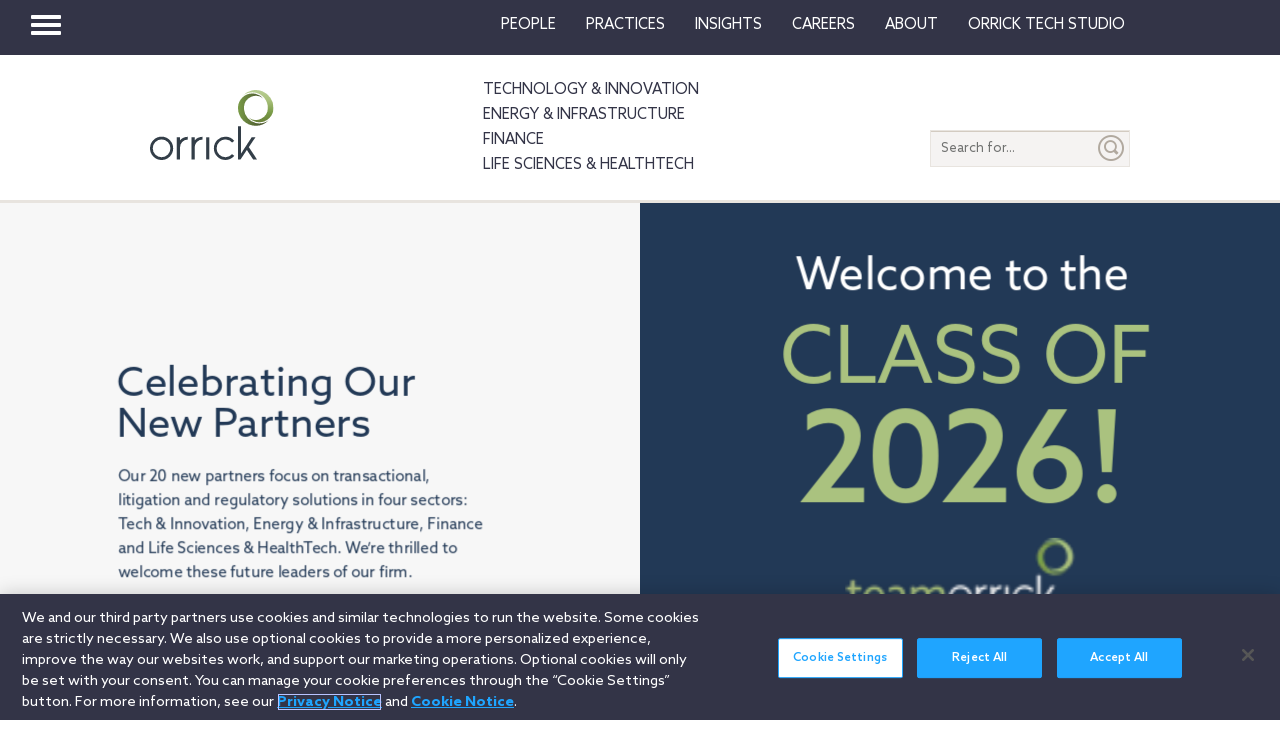

--- FILE ---
content_type: text/html; charset=utf-8
request_url: https://www.orrick.com/
body_size: 11961
content:

<!DOCTYPE html>
<!--[if IE 8]>         <html lang="en" class="no-js lt-ie9"> <![endif]-->
<!--[if IE 9]>         <html lang="en" class="no-js lt-ie10"> <![endif]-->
<!--[if gt IE 8]><!-->
<html lang="en" class="no-js">
<!--<![endif]-->
<head>

    

    <script type="text/javascript" src="/Scripts/cookieCleanupProd.js"></script>
    <!-- OneTrust Cookies Consent Notice start for www.orrick.com -->
    <script type="text/javascript" src="https://cdn.cookielaw.org/consent/ab375dae-fe40-475c-8c81-e30ad37cd07a/OtAutoBlock.js"></script>
    <script src="https://cdn.cookielaw.org/scripttemplates/otSDKStub.js" type="text/javascript" charset="UTF-8" data-domain-script="ab375dae-fe40-475c-8c81-e30ad37cd07a"></script>
    <script type="text/javascript">
        function OptanonWrapper() { }
    </script>
    <!-- OneTrust Cookies Consent Notice end for www.orrick.com -->


<link rel="preload" href="/Content/base.css" as="style">
<link rel="preload" href="/Content/main.css?v7" as="style">
<link rel="preload" href="/Content/flags.css" as="style">
<link rel="preload" href="/Scripts/vendor.js" as="script">
<link rel="preload" href="/Scripts/respond.js" as="script">
<link rel="preload" href="/Scripts/modernizr.js" as="script">
<link rel="preload" href="/Scripts/plugins.js" as="script">
<link rel="preload" href="/Scripts/main.js" as="script">
<link rel="preload" href="/Scripts/others.js" as="script">
<script src="https://apps.elfsight.com/p/platform.js" defer></script>
<script src="/Scripts/vendor.js"></script>
<script src="/Scripts/respond.js"></script>
<script src="/Scripts/modernizr.js"></script>
<script src="/Scripts/plugins.js"></script>
<!-- Vulture web tracking -->
<script type="text/javascript">
    !function (r) { var i = document.createElement("img"); i.setAttribute("src", "//orrick.vuture.net/security/tracker.gif?referer=" + encodeURIComponent(r)) }(document.referrer);
</script>

    <script src="/Scripts/mainCalendar.js"></script>

    <script src="/Scripts/maincarousel.js"></script>

<script src="/Scripts/main.js"></script>
<script src="/Scripts/others.js"></script>

    <script src="https://maps.googleapis.com/maps/api/js?key=AIzaSyCc731q1YEK9LKaF-7HT3z2jlah1N_Td48" type="text/javascript"></script>
    <script src="/Scripts/mainmaps.js"></script>
    <script src="/Scripts/mainTwitter.js"></script>




    <!-- Google Tag Manager -->
    <script>
        (function (w, d, s, l, i) {
            w[l] = w[l] || []; w[l].push({
                'gtm.start':
                    new Date().getTime(), event: 'gtm.js'
            }); var f = d.getElementsByTagName(s)[0],
                j = d.createElement(s), dl = l != 'dataLayer' ? '&l=' + l : ''; j.async = true; j.src =
                    'https://www.googletagmanager.com/gtm.js?id=' + i + dl; f.parentNode.insertBefore(j, f);
        })(window, document, 'script', 'dataLayer', 'GTM-W9KKXHZ');</script>
    <!-- End Google Tag Manager -->


<meta charset="utf-8">
<meta http-equiv="X-UA-Compatible" content="IE=edge">

    <meta name="robots" content="NOINDEX, NOFOLLOW">
<title>Orrick | A Global Law Firm</title>
<meta name="twitter:card" content="summary_large_image" />
<meta name="description" content="Global law firm focused on serving the technology &amp; innovation, energy &amp; infrastructure, finance and life sciences &amp; healthtech sectors providing transactional, litigation and regulatory solutions.">
<meta name="keywords" content="Orrick, Herrington &amp; Sutcliffe LLP - A Global Law Firm">
<meta property="og:title" content="Orrick | A Global Law Firm" />
<meta property="og:type" content="website" />
<meta property="og:url" content="https://www.orrick.com" />
<meta property="og:image" itemprop="image primaryImageOfPage" content="https://media.orrick.com/Media%20Library/public/images/orrick-logo-social-media.jpg" />
<meta property="og:description" content="Global law firm focused on serving the technology &amp; innovation, energy &amp; infrastructure, finance and life sciences &amp; healthtech sectors providing transactional, litigation and regulatory solutions." />
<meta property="fallback" content="False" />
<meta name="viewport" content="width=device-width, height=device-height">
<link href="https://www.orrick.com/" rel="canonical">

<style>
    #onetrust-banner-sdk {
        font-size: 1.1rem !important;
    }

    #ot-pc-footer {
        font-size: 1.1rem !important;
    }

    #onetrust-policy-text, #onetrust-button-group, #ot-sdk-container, #onetrust-pc-sdk.ot-pc-footer, #ot-pc-content {
        font-size: 1.44rem !important;
    }

    #onetrust-banner-sdk h1, #onetrust-banner-sdk h2, #onetrust-banner-sdk h3, #onetrust-banner-sdk h4, #onetrust-banner-sdk h5, #onetrust-banner-sdk h6, #onetrust-pc-sdk h1, #onetrust-pc-sdk h2, #onetrust-pc-sdk h3, #onetrust-pc-sdk h4, #onetrust-pc-sdk h5, #onetrust-pc-sdk h6, #ot-sdk-cookie-policy h1, #ot-sdk-cookie-policy h2, #ot-sdk-cookie-policy h3, #ot-sdk-cookie-policy h4, #ot-sdk-cookie-policy h5, #ot-sdk-cookie-policy h6 {
        font-size: .875em !important;
        font-weight: bold !important;
    }

    #onetrust-pc-sdk #ot-pc-title {
        font-size: 1.37em !important;
    }
</style>

    <link rel="stylesheet" href="/Content/flags.css" />
<link rel="stylesheet" href="/Content/base.css" />
<link rel="stylesheet" href="/Content/main.css?v7" />


    <script src="//players.brightcove.net/4686646076001/default_default/index.min.js"></script>


    <sc:VisitorIdentification runat="server" />
</head>
<body>

    
    <div class="wrapper">
        

<header>
    <nav class="navbar navbar-default topnav" role="navigation">

        <script>

    $(document).ready(function () {
        $("button.vertical-nav").click(function () {
            //.fadeToggle(); instead of fast??
            $("div#vnav-container").toggle("fast");
            $('#navbar-hamburger').toggleClass('hidden');
            $('#navbar-close').toggleClass('hidden');
            $('ul.mnav').toggleClass('hidden');
        });
        $('#navbar-close').click(function () {
            //.fadeToggle(); instead of fast??
            $("div#vnav-container").toggle("fast");
            $('#navbar-close').toggleClass('hidden');
            $('#navbar-hamburger').removeClass('hidden');
            $('ul.mnav').removeClass('hidden');
        });



        $('.opensearch').click(function () {
            $("div.bigsearchbar").toggle("fast");
            $('div.bigsearchbar').toggleClass('mobilesearch');

        });

        $('.closeit').click(function () {
            //.fadeToggle(); instead of fast??
            $("div.hideit").hide("fast");
        });
    });

    $(window).on('load', function () {
        $('.vfly').on('click', function () {
            var target = $(this).attr('rel');
            $("#" + target).siblings("div").hide("fast");
            $("#" + target).show("fast");

        });

    });

</script>
<script type="text/javascript">
    $(document).on('click', '.vnav-list li', function () {
        $(".vnav-list li").removeClass("active");
        $(this).addClass("active");

    });

</script>


<div class="col-sm-12">
    <div class="container-fluid">
        <div class="col-sm-1">
            <!-- Brand and toggle get grouped for better mobile display -->
            <div class="navbar-header hfix">
                <div id="navbar-hamburger" class="">
                    <button type="button" class="navbar-toggle vertical-nav collapsed" data-toggle="collapse" data-target="#bs-example-navbar-collapse-1" aria-expanded="false" style="display: block;">
                        <span class="sr-only">Toggle navigation</span>
                        <span class="icon-bar"></span>
                        <span class="icon-bar"></span>
                        <span class="icon-bar"></span>
                    </button>
                </div>

                <div id="navbar-close" class="hidden">
                    <span class="glyphicon glyphicon-remove close-icon"></span>
                </div>



            </div><div class="smlogo pull-right"><a href="https://www.orrick.com"><span class="ico-Orrick-Grayscale"></span></a></div>



        </div>

        <div class="col-md-11">



            <!-- Collect the nav links, forms, and other content for toggling -->
            <div class="navbar-collapse mobile-hide collapse" id="main-collapse-1" aria-expanded="false" style="height: 0px;">
                <ul class="nav navbar-nav navbar-right">

                                <li class=""><a target="" href="/en/People">People</a></li>
                                <li class=""><a target="" href="/en/Practices">Practices</a></li>
                            <li class="dropdown">
                                <a href="#" class="dropdown-toggle" data-toggle="dropdown" role="button" aria-haspopup="true" aria-expanded="false">Insights <span class="caret"></span></a>
                                <ul class="dropdown-menu insights-drop">
                                    <li>
                                        <div class="row insights-drop-container">
                                                <ul class="list-unstyled insight-drop col-sm-4 col-xs-12">
                                                    <li class="insight-drop-title">Insights</li>
                                                            <li>
                                                                <a target="" rel="" href="/Search?f=Technology%20%26%20Innovation&amp;t=insight">Technology & Innovation</a>
                                                            </li>
                                                            <li>
                                                                <a target="_blank" rel="noopener noreferrer" href="/en/tech-studio/insights">Orrick Tech Studio</a>
                                                            </li>
                                                            <li>
                                                                <a target="" rel="" href="/Search?f=Energy+%26+Infrastructure&amp;t=insight">Energy & Infrastructure</a>
                                                            </li>
                                                            <li>
                                                                <a target="" rel="" href="/Search?f=Finance&amp;t=insight">Finance</a>
                                                            </li>
                                                            <li>
                                                                <a target="" rel="" href="/Search?f=Life%20Sciences+%26+HealthTech&amp;t=insight">Life Sciences & HealthTech</a>
                                                            </li>
                                                            <li>
                                                                <a target="" rel="" href="/Search?f=Litigation%20%26%20IP&amp;t=insight">Litigation & IP</a>
                                                            </li>
                                                            <li>
                                                                <a target="" rel="" href="/Search?p=Strategic+Advisory+%26+Government+Enforcement+(SAGE)&amp;t=Insight">Strategic Advisory & Government Enforcement (SAGE)</a>
                                                            </li>
                                                            <li>
                                                                <a target="" rel="" href="/en/Insights">All Insights</a>
                                                            </li>
                                                </ul>
                                                <ul class="list-unstyled insight-drop col-sm-4 col-xs-12">
                                                    <li class="insight-drop-title">Featured</li>
                                                            <li>
                                                                <a target="" rel="" href="/en/Insights/CFPB-Pause-Where-From-Here">CFPB Pause: Where From&nbsp;Here?</a>
                                                            </li>
                                                            <li>
                                                                <a target="" rel="" href="/en/Insights/The-Download">The Download: Tech & Innovation Market Briefing</a>
                                                            </li>
                                                            <li>
                                                                <a target="_blank" rel="noopener noreferrer" href="https://ai-law-center.orrick.com/">AI Law Center</a>
                                                            </li>
                                                            <li>
                                                                <a target="_blank" rel="noopener noreferrer" href="https://onlinesafety.orrick.com/">Online Safety Law Center</a>
                                                            </li>
                                                            <li>
                                                                <a target="" rel="" href="/en/Technology/Life-Sciences-Snapshots">Life Sciences Venture Capital Quarterly Report</a>
                                                            </li>
                                                </ul>
                                                <ul class="list-unstyled insight-drop col-sm-4 col-xs-12">
                                                    <li class="insight-drop-title">Channels</li>
                                                            <li>
                                                                <a target="" rel="" href="/en/Podcasts">Podcasts</a>
                                                            </li>
                                                            <li>
                                                                <a target="" rel="" href="/en/Events">Events</a>
                                                            </li>
                                                </ul>




                                        </div>
                                    </li>
                                </ul>
                            </li>
                                <li class=""><a target="" href="/en/Careers">Careers</a></li>
                            <li class="dropdown">
                                <a href="#" class="dropdown-toggle" data-toggle="dropdown" role="button" aria-haspopup="true" aria-expanded="false">About <span class="caret"></span></a>
                                <ul class="dropdown-menu insights-drop">
                                    <li>
                                        <div class="row insights-drop-container">
                                                <ul class="list-unstyled insight-drop col-sm-4 col-xs-12">
                                                    <li class="insight-drop-title">About</li>
                                                            <li>
                                                                <a target="" rel="" href="/en/About-Us">About Us</a>
                                                            </li>
                                                            <li>
                                                                <a target="" rel="" href="/en/News">News</a>
                                                            </li>
                                                            <li>
                                                                <a target="" rel="" href="/en/Locations">Locations</a>
                                                            </li>
                                                            <li>
                                                                <a target="" rel="" href="/en/Innovation">Innovation</a>
                                                            </li>
                                                            <li>
                                                                <a target="" rel="" href="/en/Innovation/AI-Adoption-at-Orrick">AI Adoption @Orrick</a>
                                                            </li>
                                                            <li>
                                                                <a target="" rel="" href="/en/Community/Orrick-Alumni">Alumni</a>
                                                            </li>
                                                </ul>
                                                <ul class="list-unstyled insight-drop col-sm-4 col-xs-12">
                                                    <li class="insight-drop-title">Our Culture</li>
                                                            <li>
                                                                <a target="_blank" rel="noopener noreferrer" href="https://www.veteranslegalcareerfair.com/">Veterans' Legal Career Fair</a>
                                                            </li>
                                                            <li>
                                                                <a target="" rel="" href="/en/Community/Pro-Bono">Pro Bono</a>
                                                            </li>
                                                            <li>
                                                                <a target="" rel="" href="/en/Community/Inclusion-and-Belonging">Inclusion & Belonging</a>
                                                            </li>
                                                            <li>
                                                                <a target="" rel="" href="/en/Community/Responsible-Business-at-Orrick">Responsible Business @Orrick</a>
                                                            </li>
                                                </ul>




                                        </div>
                                    </li>
                                </ul>
                            </li>
                                <li class=""><a target="_blank" href="/tech-studio">Orrick Tech Studio</a></li>

                </ul>



            </div><!-- /.navbar-collapse -->
        </div><!-- /.container-fluid -->
    </div>
</div>

<!-- /flyout nav list -->
<div class="row row-eq-height" id="vnav-container" style="display: none;">
    <div class="col-sm-3 vnav">
        <ul class="nav  vnav-list nav-stacked">
                        <li role="presentation" class="">
                            <a class="vfly" rel="" href="/en/People">People</a>
                        </li>
                        <li role="presentation" class="">
                            <a class="vfly" rel="" href="/en/Practices">Practices</a>
                        </li>
                        <li role="presentation" class="showInsight vlink">
                            <a class="vfly" rel="insight-v-block" href="#">Insights</a>


                        </li>
                        <li role="presentation" class="">
                            <a class="vfly" rel="" href="/en/Careers">Careers</a>
                        </li>
                        <li role="presentation" class="vlink">
                            <a class="vfly" rel="About-v-block" href="#">About</a>


                        </li>
                        <li role="presentation" class="">
                            <a class="vfly" rel="" href="/tech-studio">Orrick Tech Studio</a>
                        </li>
                    <li role="presentation">
                        <a class="only-mobile" href=""></a>
                    </li>
                    <li role="presentation">
                        <a class="only-mobile" href="/en/Technology">Technology &amp; Innovation</a>
                    </li>
                    <li role="presentation">
                        <a class="only-mobile" href="/en/Energy-and-Infrastructure-Sector">Energy &amp; Infrastructure</a>
                    </li>
                    <li role="presentation">
                        <a class="only-mobile" href="/en/Finance">Finance</a>
                    </li>
                    <li role="presentation">
                        <a class="only-mobile" href="/en/Life-Sciences-and-HealthTech">Life Sciences &amp; HealthTech</a>
                    </li>
        </ul>


    </div>

    <!-- /flyout -->
    <div>
            <div class="col-sm-9 hideit" id="" style="display: none;">

                <div class="row">
                    <div class="col-sm-12 mobile-nav-header">
                        <div class="twentyp">
                            <a href="https://www.orrick.com" target="_blank" rel="noopener noreferrer" title="Opens in a new browser">
                                <span class="ico-Orrick-Grayscale" aria-label="OrrickHome" aria-hidden="true"></span>
                                <span class="sr-only">Orrick.com</span>
                            </a>
                        </div>

                        <div class="sixtyp">&nbsp;</div>

                        <div class="twentyp searchicon"><span class="input-group-btn"><button class="btn opensearch" id="open-search-e25d541f-2415-4e9c-9570-8bf0f615311f" type="button"><span class="glyphicon glyphicon-search" aria-hidden="true"></span></button></span></div>
                    </div>
                </div>
                <form class="" autocomplete="off" action="/en/search" method="get">
                    <div class="input-group bigsearchbar">
                        <input style="" class="form-control" placeholder="TYPE TO SEARCH" id="siteSearch-a9600a6e-8111-49a5-ac50-769493801cc5" data-id="search" name="q">
                        <span class="input-group-btn">
                            <button class="btn btn-bigsearchbar-close opensearch" type="button"><span class="glyphicon glyphicon-remove" aria-hidden="true"></span></button>
                            <button style="" type="submit" title="Submit" class="btn btn-bigsearchbar" value="submit" aria-label="Submit">
                                <span class="glyphicon glyphicon-search" aria-hidden="true"></span>
                            </button>
                        </span>


                    </div>
                </form>
                <div class="box-padding">
                    <h3 class="closeit"><span class="glyphicon glyphicon-menu-left" id="insights-mobile-close-5f92fc09-1ded-435c-a039-f03ca1272a62"></span> People</h3>
                    <br>
                    <div class="row">
                            <ul class="list-unstyled insight-drop col-sm-4 col-xs-12">
                            </ul>





                    </div>
                </div>
            </div>
            <div class="col-sm-9 hideit" id="" style="display: none;">

                <div class="row">
                    <div class="col-sm-12 mobile-nav-header">
                        <div class="twentyp">
                            <a href="https://www.orrick.com" target="_blank" rel="noopener noreferrer" title="Opens in a new browser">
                                <span class="ico-Orrick-Grayscale" aria-label="OrrickHome" aria-hidden="true"></span>
                                <span class="sr-only">Orrick.com</span>
                            </a>
                        </div>

                        <div class="sixtyp">&nbsp;</div>

                        <div class="twentyp searchicon"><span class="input-group-btn"><button class="btn opensearch" id="open-search-22fae37e-c2ce-44ff-a3c9-edf419d572d5" type="button"><span class="glyphicon glyphicon-search" aria-hidden="true"></span></button></span></div>
                    </div>
                </div>
                <form class="" autocomplete="off" action="/en/search" method="get">
                    <div class="input-group bigsearchbar">
                        <input style="" class="form-control" placeholder="TYPE TO SEARCH" id="siteSearch-54e38708-2638-4c41-9e3d-a5205b428fc0" data-id="search" name="q">
                        <span class="input-group-btn">
                            <button class="btn btn-bigsearchbar-close opensearch" type="button"><span class="glyphicon glyphicon-remove" aria-hidden="true"></span></button>
                            <button style="" type="submit" title="Submit" class="btn btn-bigsearchbar" value="submit" aria-label="Submit">
                                <span class="glyphicon glyphicon-search" aria-hidden="true"></span>
                            </button>
                        </span>


                    </div>
                </form>
                <div class="box-padding">
                    <h3 class="closeit"><span class="glyphicon glyphicon-menu-left" id="insights-mobile-close-39445f2d-14fd-49d9-9e56-a1cfe1d30d4b"></span> Practices</h3>
                    <br>
                    <div class="row">
                            <ul class="list-unstyled insight-drop col-sm-4 col-xs-12">
                            </ul>





                    </div>
                </div>
            </div>
            <div class="col-sm-9 hideit" id="insight-v-block" style="display: none;">

                <div class="row">
                    <div class="col-sm-12 mobile-nav-header">
                        <div class="twentyp">
                            <a href="https://www.orrick.com" target="_blank" rel="noopener noreferrer" title="Opens in a new browser">
                                <span class="ico-Orrick-Grayscale" aria-label="OrrickHome" aria-hidden="true"></span>
                                <span class="sr-only">Orrick.com</span>
                            </a>
                        </div>

                        <div class="sixtyp">&nbsp;</div>

                        <div class="twentyp searchicon"><span class="input-group-btn"><button class="btn opensearch" id="open-search-c2feab4f-40b8-4622-9c39-5be52b738650" type="button"><span class="glyphicon glyphicon-search" aria-hidden="true"></span></button></span></div>
                    </div>
                </div>
                <form class="" autocomplete="off" action="/en/search" method="get">
                    <div class="input-group bigsearchbar">
                        <input style="" class="form-control" placeholder="TYPE TO SEARCH" id="siteSearch-d80c9353-e373-46b9-8660-5ece8a145efe" data-id="search" name="q">
                        <span class="input-group-btn">
                            <button class="btn btn-bigsearchbar-close opensearch" type="button"><span class="glyphicon glyphicon-remove" aria-hidden="true"></span></button>
                            <button style="" type="submit" title="Submit" class="btn btn-bigsearchbar" value="submit" aria-label="Submit">
                                <span class="glyphicon glyphicon-search" aria-hidden="true"></span>
                            </button>
                        </span>


                    </div>
                </form>
                <div class="box-padding">
                    <h3 class="closeit"><span class="glyphicon glyphicon-menu-left" id="insights-mobile-close-f22e6abc-3a77-4db7-8cb5-e4fcc49ee932"></span> Insights</h3>
                    <br>
                    <div class="row">
                                <ul class="list-unstyled insight-drop col-sm-4 col-xs-12">
                                    <li class="insight-drop-title">Insights</li>
                                            <li>
                                                <a target="" rel="" href="/Search?f=Technology%20%26%20Innovation&amp;t=insight">Technology & Innovation</a>
                                            </li>
                                            <li>
                                                <a target="_blank" rel="noopener noreferrer" href="/en/tech-studio/insights">Orrick Tech Studio</a>
                                            </li>
                                            <li>
                                                <a target="" rel="" href="/Search?f=Energy+%26+Infrastructure&amp;t=insight">Energy & Infrastructure</a>
                                            </li>
                                            <li>
                                                <a target="" rel="" href="/Search?f=Finance&amp;t=insight">Finance</a>
                                            </li>
                                            <li>
                                                <a target="" rel="" href="/Search?f=Life%20Sciences+%26+HealthTech&amp;t=insight">Life Sciences & HealthTech</a>
                                            </li>
                                            <li>
                                                <a target="" rel="" href="/Search?f=Litigation%20%26%20IP&amp;t=insight">Litigation & IP</a>
                                            </li>
                                            <li>
                                                <a target="" rel="" href="/Search?p=Strategic+Advisory+%26+Government+Enforcement+(SAGE)&amp;t=Insight">Strategic Advisory & Government Enforcement (SAGE)</a>
                                            </li>
                                            <li>
                                                <a target="" rel="" href="/en/Insights">All Insights</a>
                                            </li>
                                </ul>
                                <ul class="list-unstyled insight-drop col-sm-4 col-xs-12">
                                    <li class="insight-drop-title">Featured</li>
                                            <li>
                                                <a target="" rel="" href="/en/Insights/CFPB-Pause-Where-From-Here">CFPB Pause: Where From&nbsp;Here?</a>
                                            </li>
                                            <li>
                                                <a target="" rel="" href="/en/Insights/The-Download">The Download: Tech & Innovation Market Briefing</a>
                                            </li>
                                            <li>
                                                <a target="_blank" rel="noopener noreferrer" href="https://ai-law-center.orrick.com/">AI Law Center</a>
                                            </li>
                                            <li>
                                                <a target="_blank" rel="noopener noreferrer" href="https://onlinesafety.orrick.com/">Online Safety Law Center</a>
                                            </li>
                                            <li>
                                                <a target="" rel="" href="/en/Technology/Life-Sciences-Snapshots">Life Sciences Venture Capital Quarterly Report</a>
                                            </li>
                                </ul>
                                <ul class="list-unstyled insight-drop col-sm-4 col-xs-12">
                                    <li class="insight-drop-title">Channels</li>
                                            <li>
                                                <a target="" rel="" href="/en/Podcasts">Podcasts</a>
                                            </li>
                                            <li>
                                                <a target="" rel="" href="/en/Events">Events</a>
                                            </li>
                                </ul>





                    </div>
                </div>
            </div>
            <div class="col-sm-9 hideit" id="" style="display: none;">

                <div class="row">
                    <div class="col-sm-12 mobile-nav-header">
                        <div class="twentyp">
                            <a href="https://www.orrick.com" target="_blank" rel="noopener noreferrer" title="Opens in a new browser">
                                <span class="ico-Orrick-Grayscale" aria-label="OrrickHome" aria-hidden="true"></span>
                                <span class="sr-only">Orrick.com</span>
                            </a>
                        </div>

                        <div class="sixtyp">&nbsp;</div>

                        <div class="twentyp searchicon"><span class="input-group-btn"><button class="btn opensearch" id="open-search-ba00ff09-99f4-45d0-bdd2-361e2a92d0c9" type="button"><span class="glyphicon glyphicon-search" aria-hidden="true"></span></button></span></div>
                    </div>
                </div>
                <form class="" autocomplete="off" action="/en/search" method="get">
                    <div class="input-group bigsearchbar">
                        <input style="" class="form-control" placeholder="TYPE TO SEARCH" id="siteSearch-da9b2d44-cc3c-44d9-86b1-e63b22123f87" data-id="search" name="q">
                        <span class="input-group-btn">
                            <button class="btn btn-bigsearchbar-close opensearch" type="button"><span class="glyphicon glyphicon-remove" aria-hidden="true"></span></button>
                            <button style="" type="submit" title="Submit" class="btn btn-bigsearchbar" value="submit" aria-label="Submit">
                                <span class="glyphicon glyphicon-search" aria-hidden="true"></span>
                            </button>
                        </span>


                    </div>
                </form>
                <div class="box-padding">
                    <h3 class="closeit"><span class="glyphicon glyphicon-menu-left" id="insights-mobile-close-083f725d-53a3-4eca-b3d1-c4e62bb395ce"></span> Careers</h3>
                    <br>
                    <div class="row">
                            <ul class="list-unstyled insight-drop col-sm-4 col-xs-12">
                            </ul>





                    </div>
                </div>
            </div>
            <div class="col-sm-9 hideit" id="About-v-block" style="display: none;">

                <div class="row">
                    <div class="col-sm-12 mobile-nav-header">
                        <div class="twentyp">
                            <a href="https://www.orrick.com" target="_blank" rel="noopener noreferrer" title="Opens in a new browser">
                                <span class="ico-Orrick-Grayscale" aria-label="OrrickHome" aria-hidden="true"></span>
                                <span class="sr-only">Orrick.com</span>
                            </a>
                        </div>

                        <div class="sixtyp">&nbsp;</div>

                        <div class="twentyp searchicon"><span class="input-group-btn"><button class="btn opensearch" id="open-search-938207f3-b258-41aa-82fa-b64b69cbcc4b" type="button"><span class="glyphicon glyphicon-search" aria-hidden="true"></span></button></span></div>
                    </div>
                </div>
                <form class="" autocomplete="off" action="/en/search" method="get">
                    <div class="input-group bigsearchbar">
                        <input style="" class="form-control" placeholder="TYPE TO SEARCH" id="siteSearch-d66db147-cb82-4868-adc5-1d5fe8b88c61" data-id="search" name="q">
                        <span class="input-group-btn">
                            <button class="btn btn-bigsearchbar-close opensearch" type="button"><span class="glyphicon glyphicon-remove" aria-hidden="true"></span></button>
                            <button style="" type="submit" title="Submit" class="btn btn-bigsearchbar" value="submit" aria-label="Submit">
                                <span class="glyphicon glyphicon-search" aria-hidden="true"></span>
                            </button>
                        </span>


                    </div>
                </form>
                <div class="box-padding">
                    <h3 class="closeit"><span class="glyphicon glyphicon-menu-left" id="insights-mobile-close-181cd19d-b0ba-4254-ac42-f520d9fa13b1"></span> About</h3>
                    <br>
                    <div class="row">
                                <ul class="list-unstyled insight-drop col-sm-4 col-xs-12">
                                    <li class="insight-drop-title">About</li>
                                            <li>
                                                <a target="" rel="" href="/en/About-Us">About Us</a>
                                            </li>
                                            <li>
                                                <a target="" rel="" href="/en/News">News</a>
                                            </li>
                                            <li>
                                                <a target="" rel="" href="/en/Locations">Locations</a>
                                            </li>
                                            <li>
                                                <a target="" rel="" href="/en/Innovation">Innovation</a>
                                            </li>
                                            <li>
                                                <a target="" rel="" href="/en/Innovation/AI-Adoption-at-Orrick">AI Adoption @Orrick</a>
                                            </li>
                                            <li>
                                                <a target="" rel="" href="/en/Community/Orrick-Alumni">Alumni</a>
                                            </li>
                                </ul>
                                <ul class="list-unstyled insight-drop col-sm-4 col-xs-12">
                                    <li class="insight-drop-title">Our Culture</li>
                                            <li>
                                                <a target="_blank" rel="noopener noreferrer" href="https://www.veteranslegalcareerfair.com/">Veterans' Legal Career Fair</a>
                                            </li>
                                            <li>
                                                <a target="" rel="" href="/en/Community/Pro-Bono">Pro Bono</a>
                                            </li>
                                            <li>
                                                <a target="" rel="" href="/en/Community/Inclusion-and-Belonging">Inclusion & Belonging</a>
                                            </li>
                                            <li>
                                                <a target="" rel="" href="/en/Community/Responsible-Business-at-Orrick">Responsible Business @Orrick</a>
                                            </li>
                                </ul>





                    </div>
                </div>
            </div>
            <div class="col-sm-9 hideit" id="" style="display: none;">

                <div class="row">
                    <div class="col-sm-12 mobile-nav-header">
                        <div class="twentyp">
                            <a href="https://www.orrick.com" target="_blank" rel="noopener noreferrer" title="Opens in a new browser">
                                <span class="ico-Orrick-Grayscale" aria-label="OrrickHome" aria-hidden="true"></span>
                                <span class="sr-only">Orrick.com</span>
                            </a>
                        </div>

                        <div class="sixtyp">&nbsp;</div>

                        <div class="twentyp searchicon"><span class="input-group-btn"><button class="btn opensearch" id="open-search-b9ed6077-fb55-44e4-af55-954acb8eb23b" type="button"><span class="glyphicon glyphicon-search" aria-hidden="true"></span></button></span></div>
                    </div>
                </div>
                <form class="" autocomplete="off" action="/en/search" method="get">
                    <div class="input-group bigsearchbar">
                        <input style="" class="form-control" placeholder="TYPE TO SEARCH" id="siteSearch-7c7234c6-6c37-44e6-b84e-177506cdca30" data-id="search" name="q">
                        <span class="input-group-btn">
                            <button class="btn btn-bigsearchbar-close opensearch" type="button"><span class="glyphicon glyphicon-remove" aria-hidden="true"></span></button>
                            <button style="" type="submit" title="Submit" class="btn btn-bigsearchbar" value="submit" aria-label="Submit">
                                <span class="glyphicon glyphicon-search" aria-hidden="true"></span>
                            </button>
                        </span>


                    </div>
                </form>
                <div class="box-padding">
                    <h3 class="closeit"><span class="glyphicon glyphicon-menu-left" id="insights-mobile-close-16fc19b5-90b3-4b9c-b5b7-45165cadc5f5"></span> Orrick Tech Studio</h3>
                    <br>
                    <div class="row">
                            <ul class="list-unstyled insight-drop col-sm-4 col-xs-12">
                            </ul>





                    </div>
                </div>
            </div>
            <div class="col-sm-9 hideit" id="" style="display: none;">

                <div class="row">
                    <div class="col-sm-12 mobile-nav-header">
                        <div class="twentyp">
                            <a href="https://www.orrick.com" target="_blank" rel="noopener noreferrer" title="Opens in a new browser">
                                <span class="ico-Orrick-Grayscale" aria-label="OrrickHome" aria-hidden="true"></span>
                                <span class="sr-only">Orrick.com</span>
                            </a>
                        </div>

                        <div class="sixtyp">&nbsp;</div>

                        <div class="twentyp searchicon"><span class="input-group-btn"><button class="btn opensearch" id="open-search-54e5d8dc-d9b7-4489-960b-97ae518e798c" type="button"><span class="glyphicon glyphicon-search" aria-hidden="true"></span></button></span></div>
                    </div>
                </div>
                <form class="" autocomplete="off" action="/en/search" method="get">
                    <div class="input-group bigsearchbar">
                        <input style="" class="form-control" placeholder="TYPE TO SEARCH" id="siteSearch-bdf9cfc5-7370-4db0-88e3-91966f3350b5" data-id="search" name="q">
                        <span class="input-group-btn">
                            <button class="btn btn-bigsearchbar-close opensearch" type="button"><span class="glyphicon glyphicon-remove" aria-hidden="true"></span></button>
                            <button style="" type="submit" title="Submit" class="btn btn-bigsearchbar" value="submit" aria-label="Submit">
                                <span class="glyphicon glyphicon-search" aria-hidden="true"></span>
                            </button>
                        </span>


                    </div>
                </form>
                <div class="box-padding">
                    <h3 class="closeit"><span class="glyphicon glyphicon-menu-left" id="insights-mobile-close-c511d49a-ac31-4bdd-8e0e-eb73dacf91f7"></span> </h3>
                    <br>
                    <div class="row">
                            <ul class="list-unstyled insight-drop col-sm-4 col-xs-12">
                            </ul>





                    </div>
                </div>
            </div>
            <div class="col-sm-9 hideit" id="" style="display: none;">

                <div class="row">
                    <div class="col-sm-12 mobile-nav-header">
                        <div class="twentyp">
                            <a href="https://www.orrick.com" target="_blank" rel="noopener noreferrer" title="Opens in a new browser">
                                <span class="ico-Orrick-Grayscale" aria-label="OrrickHome" aria-hidden="true"></span>
                                <span class="sr-only">Orrick.com</span>
                            </a>
                        </div>

                        <div class="sixtyp">&nbsp;</div>

                        <div class="twentyp searchicon"><span class="input-group-btn"><button class="btn opensearch" id="open-search-b2ac8c4e-45c6-4b33-b8ab-37b31e8d1cc3" type="button"><span class="glyphicon glyphicon-search" aria-hidden="true"></span></button></span></div>
                    </div>
                </div>
                <form class="" autocomplete="off" action="/en/search" method="get">
                    <div class="input-group bigsearchbar">
                        <input style="" class="form-control" placeholder="TYPE TO SEARCH" id="siteSearch-8f730986-6197-4c98-b235-15ae9d188c9a" data-id="search" name="q">
                        <span class="input-group-btn">
                            <button class="btn btn-bigsearchbar-close opensearch" type="button"><span class="glyphicon glyphicon-remove" aria-hidden="true"></span></button>
                            <button style="" type="submit" title="Submit" class="btn btn-bigsearchbar" value="submit" aria-label="Submit">
                                <span class="glyphicon glyphicon-search" aria-hidden="true"></span>
                            </button>
                        </span>


                    </div>
                </form>
                <div class="box-padding">
                    <h3 class="closeit"><span class="glyphicon glyphicon-menu-left" id="insights-mobile-close-7c4be013-1693-4668-a2ab-6d4d791e994e"></span> Technology &amp; Innovation</h3>
                    <br>
                    <div class="row">
                            <ul class="list-unstyled insight-drop col-sm-4 col-xs-12">
                            </ul>





                    </div>
                </div>
            </div>
            <div class="col-sm-9 hideit" id="" style="display: none;">

                <div class="row">
                    <div class="col-sm-12 mobile-nav-header">
                        <div class="twentyp">
                            <a href="https://www.orrick.com" target="_blank" rel="noopener noreferrer" title="Opens in a new browser">
                                <span class="ico-Orrick-Grayscale" aria-label="OrrickHome" aria-hidden="true"></span>
                                <span class="sr-only">Orrick.com</span>
                            </a>
                        </div>

                        <div class="sixtyp">&nbsp;</div>

                        <div class="twentyp searchicon"><span class="input-group-btn"><button class="btn opensearch" id="open-search-d6e2c027-77c0-4b1e-aea6-18c929c96068" type="button"><span class="glyphicon glyphicon-search" aria-hidden="true"></span></button></span></div>
                    </div>
                </div>
                <form class="" autocomplete="off" action="/en/search" method="get">
                    <div class="input-group bigsearchbar">
                        <input style="" class="form-control" placeholder="TYPE TO SEARCH" id="siteSearch-ded04311-60b7-481d-9d5a-465747660bb6" data-id="search" name="q">
                        <span class="input-group-btn">
                            <button class="btn btn-bigsearchbar-close opensearch" type="button"><span class="glyphicon glyphicon-remove" aria-hidden="true"></span></button>
                            <button style="" type="submit" title="Submit" class="btn btn-bigsearchbar" value="submit" aria-label="Submit">
                                <span class="glyphicon glyphicon-search" aria-hidden="true"></span>
                            </button>
                        </span>


                    </div>
                </form>
                <div class="box-padding">
                    <h3 class="closeit"><span class="glyphicon glyphicon-menu-left" id="insights-mobile-close-ec169e0b-8b7e-465d-bf9d-3fa7a13ad5ec"></span> Energy &amp; Infrastructure</h3>
                    <br>
                    <div class="row">
                            <ul class="list-unstyled insight-drop col-sm-4 col-xs-12">
                            </ul>





                    </div>
                </div>
            </div>
            <div class="col-sm-9 hideit" id="" style="display: none;">

                <div class="row">
                    <div class="col-sm-12 mobile-nav-header">
                        <div class="twentyp">
                            <a href="https://www.orrick.com" target="_blank" rel="noopener noreferrer" title="Opens in a new browser">
                                <span class="ico-Orrick-Grayscale" aria-label="OrrickHome" aria-hidden="true"></span>
                                <span class="sr-only">Orrick.com</span>
                            </a>
                        </div>

                        <div class="sixtyp">&nbsp;</div>

                        <div class="twentyp searchicon"><span class="input-group-btn"><button class="btn opensearch" id="open-search-f9685354-cd18-4188-bcaa-721d14df0655" type="button"><span class="glyphicon glyphicon-search" aria-hidden="true"></span></button></span></div>
                    </div>
                </div>
                <form class="" autocomplete="off" action="/en/search" method="get">
                    <div class="input-group bigsearchbar">
                        <input style="" class="form-control" placeholder="TYPE TO SEARCH" id="siteSearch-ff4d5f40-9b02-4fad-a64b-80b981b49780" data-id="search" name="q">
                        <span class="input-group-btn">
                            <button class="btn btn-bigsearchbar-close opensearch" type="button"><span class="glyphicon glyphicon-remove" aria-hidden="true"></span></button>
                            <button style="" type="submit" title="Submit" class="btn btn-bigsearchbar" value="submit" aria-label="Submit">
                                <span class="glyphicon glyphicon-search" aria-hidden="true"></span>
                            </button>
                        </span>


                    </div>
                </form>
                <div class="box-padding">
                    <h3 class="closeit"><span class="glyphicon glyphicon-menu-left" id="insights-mobile-close-f52f8be0-1cb9-4587-9a91-f5c4ecbef7fb"></span> Finance</h3>
                    <br>
                    <div class="row">
                            <ul class="list-unstyled insight-drop col-sm-4 col-xs-12">
                            </ul>





                    </div>
                </div>
            </div>
            <div class="col-sm-9 hideit" id="" style="display: none;">

                <div class="row">
                    <div class="col-sm-12 mobile-nav-header">
                        <div class="twentyp">
                            <a href="https://www.orrick.com" target="_blank" rel="noopener noreferrer" title="Opens in a new browser">
                                <span class="ico-Orrick-Grayscale" aria-label="OrrickHome" aria-hidden="true"></span>
                                <span class="sr-only">Orrick.com</span>
                            </a>
                        </div>

                        <div class="sixtyp">&nbsp;</div>

                        <div class="twentyp searchicon"><span class="input-group-btn"><button class="btn opensearch" id="open-search-a567decd-32cc-4dee-bc2e-4b635aab100e" type="button"><span class="glyphicon glyphicon-search" aria-hidden="true"></span></button></span></div>
                    </div>
                </div>
                <form class="" autocomplete="off" action="/en/search" method="get">
                    <div class="input-group bigsearchbar">
                        <input style="" class="form-control" placeholder="TYPE TO SEARCH" id="siteSearch-f98699a7-a3fe-4d6f-8f8a-22bc6cede441" data-id="search" name="q">
                        <span class="input-group-btn">
                            <button class="btn btn-bigsearchbar-close opensearch" type="button"><span class="glyphicon glyphicon-remove" aria-hidden="true"></span></button>
                            <button style="" type="submit" title="Submit" class="btn btn-bigsearchbar" value="submit" aria-label="Submit">
                                <span class="glyphicon glyphicon-search" aria-hidden="true"></span>
                            </button>
                        </span>


                    </div>
                </form>
                <div class="box-padding">
                    <h3 class="closeit"><span class="glyphicon glyphicon-menu-left" id="insights-mobile-close-f8f14a35-ab20-42fa-bd40-25b8640025f7"></span> Life Sciences &amp; HealthTech</h3>
                    <br>
                    <div class="row">
                            <ul class="list-unstyled insight-drop col-sm-4 col-xs-12">
                            </ul>





                    </div>
                </div>
            </div>
    </div>

</div>

<script>
    $('.expedition-info-link').on('click', function () {
        $('span', this).toggleClass('glyphicon-chevron-right glyphicon-menu-down');
    });</script>

    </nav>
    <div class="container">
        <div class="row">
            
        </div>
    </div>
    <nav class="navbar navbar-default flatnav">
        <!-- Sector Nav -->
        <div class="sector-nav">
                <div class="navbar-header sector-brand">
                <a class="navbar-brand" href="/">
                    <img src="https://media.orrick.com/Media%20Library/public/svg%20files/orrick-logo-rgb.svg" alt="Orrick logo"/>
                </a>

    </div>



<div class="pull-left" id="flatnavcontainer">
        <ul class="nav navbar-nav flatbarlinks">
                <li class="dropdown">
                    <a href="/en/Technology">Technology &amp; Innovation</a>
                </li>
                <li class="dropdown">
                    <a href="/en/Energy-and-Infrastructure-Sector">Energy &amp; Infrastructure</a>
                </li>
                <li class="dropdown">
                    <a href="/en/Finance">Finance</a>
                </li>
                <li class="dropdown">
                    <a href="/en/Life-Sciences-and-HealthTech">Life Sciences &amp; HealthTech</a>
                </li>
        </ul>




</div><!-- /.navbar-collapse -->

<form class="navbar-form pull-right form-inline" autocomplete="off" action="/en/search" method="get">
    <div class="row form-group flatbarlinks-form">
        <div class="sector-input col-sm-6 pull-right">
            <label class="sr-only" for="siteSearch">Search entire site</label>
            <div class="input-group fixwidth">

                <input class="form-control tint-1 tweak" placeholder="Search for..." id="siteSearch-56e494d8-2b78-457e-bbb8-dc1d538a0f0f" data-id="search" name="q">
                <span class="input-group-btn">
                    <span class="sr-only">Submit</span>
                    <button  type="submit" title="Submit" class="btn btn-search tint-1" value="submit" aria-label="Submit"><span class="ico-digital-magnifying-glass"></span></button>
                </span>

            </div>

        </div>

        
        <!-- new placeholder for language selector.-->
    </div>
</form>
        </div><!-- /.container-fluid -->
    </nav>

    <div>
        <div class="row">
            <div class="row msearch">
    <div class="col-xs- col-sm-6">
        <div class="form-group tmobile">
            <form autocomplete="off" action="/Search" method="get">
                <label class="sr-only" for="mobileTopSearch">Search entire site</label>
                <div class="input-group">
                    <input class="form-control" name="q" placeholder="Search for..." aria-label="search entire site" id="mobileTopSearch">
                    <span class="input-group-btn">
                        <button type="submit" title="Submit" class="btn btn-search" aria-label="Submit"><span class="ico-digital-magnifying-glass" aria-hidden="true" aria-label="Submit"></span></button>
                    </span>
                </div>
            </form>
        </div>
    </div>
</div>
        </div>
    </div>
</header>


<div class="container">
    <div class="row">
        <div class="col-md-4 pull-right toplanguage">
            
        </div>
    </div>
</div>
<div class="container-fluid toplang"></div>



    <div class="homepage">
        

<div class="block">
    <div class="editor-wrapper">
        <div style="margin-bottom:-45px;"><!-- IMPORTANT -->
<div style="position: relative;width: auto;padding: 0 0 35.6%;height: 0;top: 0;left: 0;bottom: 0;right: 0;margin: 0;border: 0 none;" id="experience-695ec0c8d1621" data-aspectratio="2.80898876" data-mobile-aspectratio="0.45"><iframe src="https://view.ceros.com/orrick/orrick-com-main-hero-class-of-2026-v148?mobileHeightOverride=1200" style="position: absolute;top: 0;left: 0;bottom: 0;right: 0;margin: 0;padding: 0;border: 0 none;height: 1px;width: 1px;min-height: 100%;min-width: 100%;" frameborder="0" class="ceros-experience" title="Orrick.com Main Hero - Class of 2026 - v148 - LIVE" scrolling="no"></iframe></div>
<script type="text/javascript" src="https://view.ceros.com/scroll-proxy.min.js" data-ceros-origin-domains="view.ceros.com"></script>
</div>
    </div>
</div>


<div class="block">
    <div class="editor-wrapper">
        <div style="margin-bottom:-45px;"><!-- IMPORTANT -->
<div style="position: relative;width: auto;padding: 0 0 23.84%;height: 0;top: 0;left: 0;bottom: 0;right: 0;margin: 0;border: 0 none;" id="experience-695ddc86bef04" data-aspectratio="4.19463087" data-mobile-aspectratio="0.46875"><iframe src="https://view.ceros.com/orrick/homepage-band-farheena-rasheed-imgl?heightOverride=596&amp;mobileHeightOverride=1152" style="position: absolute;top: 0;left: 0;bottom: 0;right: 0;margin: 0;padding: 0;border: 0 none;height: 1px;width: 1px;min-height: 100%;min-width: 100%;" frameborder="0" class="ceros-experience" title="Homepage Band - Farheena Rasheed - IMGL" scrolling="no"></iframe></div>
<div style="position: relative;width: auto;padding: 0 0 23.84%;height: 0;top: 0;left: 0;bottom: 0;right: 0;margin: 0;border: 0 none;" id="experience-6961af3bdb3a2" data-aspectratio="4.19463087" data-mobile-aspectratio="0.57446809"><iframe src="https://view.ceros.com/orrick/homepage-band-ft2025-imgr?heightOverride=596&amp;mobileHeightOverride=940" style="position: absolute;top: 0;left: 0;bottom: 0;right: 0;margin: 0;padding: 0;border: 0 none;height: 1px;width: 1px;min-height: 100%;min-width: 100%;" frameborder="0" class="ceros-experience" title="Homepage Band - FT 2025 - IMGR" scrolling="no"></iframe></div>
<div style="position: relative;width: auto;padding: 0 0 23.84%;height: 0;top: 0;left: 0;bottom: 0;right: 0;margin: 0;border: 0 none;" id="experience-693389ae4878b" data-aspectratio="4.19463087" data-mobile-aspectratio="0.4556962"><iframe src="https://view.ceros.com/orrick/homepage-band-amlaw-loty-imgl?heightOverride=596&amp;mobileHeightOverride=1185" style="position: absolute;top: 0;left: 0;bottom: 0;right: 0;margin: 0;padding: 0;border: 0 none;height: 1px;width: 1px;min-height: 100%;min-width: 100%;" frameborder="0" class="ceros-experience" title="Homepage Band - AmLaw LOTY - IMGL" scrolling="no"></iframe></div>
</div>
    </div>
</div>

<section class="section-major neutral" style="background-color:#333447!important;
border-color:#333447!important">
    <div class="container">
                <h2 class="carousel-header" style="color:#FFFFFF!important"><div><span style="font-weight:bold;">SECTOR</span> INSIGHTS</div></h2>
                <div class="carousel home-insights">
                    <div class="carousel-controls primary">
    <a href="#" class="left">
        <span class="ico-digital-left-arrow" aria-label="left control"></span>
    </a>
    <a href="#" class="right">
        <span class="ico-digital-right-arrow" aria-label="right control"></span>
    </a>
</div>


                    <div class="row carousel-content">
                            <div class="col-xs-6 col-sm-6 col-md-4">
                                
<article class="article-sector " style="border-color:#333447!important">

    <div class="versatile">
        <div class="article-wrapper">
                <a href="/en/Insights/2025/10/The-Evolving-Landscape-of-Alternative-and-Non-Dilutive-Financing-Life-Sciences-Snapshot-Q4-2025">
                    <img src="https://media.orrick.com/Media%20Library/public/images/insights/pitchbook-ls-q4-2025-digital-assets-og_v1.jpg" alt="Q4 2025 Life Sciences Snapshot" max-width="300px" />
                </a>
                    <h4><a href="/en/Insights/2025/10/The-Evolving-Landscape-of-Alternative-and-Non-Dilutive-Financing-Life-Sciences-Snapshot-Q4-2025">The Evolving Landscape of Alternative and Non-Dilutive Financing | Life Sciences Snapshot – Q4 2025</a></h4>
            <p>
                    <span class="glyphicon glyphicon-time"></span> 10 minute read | October.17.2025
             </p >
        </div>
    </div>
</article>

                            </div>
                            <div class="col-xs-6 col-sm-6 col-md-4">
                                
<article class="article-sector " style="border-color:#333447!important">

    <div class="versatile">
        <div class="article-wrapper">
                <a href="/en/Insights/2025/12/APAC-Energy-Pulse-December-2025">
                    <img src="https://media.orrick.com/Media%20Library/public/images/eandi/energy_01.jpg" alt="energy storage" max-width="300px" />
                </a>
                    <h4><a href="/en/Insights/2025/12/APAC-Energy-Pulse-December-2025">APAC Energy Pulse – December 2025</a></h4>
            <p>
                    <span class="glyphicon glyphicon-time"></span> 14 minute read | December.30.2025
             </p >
        </div>
    </div>
</article>

                            </div>
                            <div class="col-xs-6 col-sm-6 col-md-4">
                                
<article class="article-sector " style="border-color:#333447!important">

    <div class="versatile">
        <div class="article-wrapper">
                <a href="/en/Insights/2025/12/AI-Law-Center-November-2025-Updates">
                    <img src="https://media.orrick.com/Media%20Library/public/images/insights/ai-law-center-latest-updates-series-740x360.jpg" alt="Orrick&#39;s AI Law Center The Latest Updates" max-width="300px" />
                </a>
                    <h4><a href="/en/Insights/2025/12/AI-Law-Center-November-2025-Updates">AI Law Center: November 2025 Updates</a></h4>
            <p>
                    <span class="glyphicon glyphicon-time"></span> 4 minute read | November.30.2025
             </p >
        </div>
    </div>
</article>

                            </div>
                            <div class="col-xs-6 col-sm-6 col-md-4">
                                
<article class="article-sector " style="border-color:#333447!important">

    <div class="versatile">
        <div class="article-wrapper">
                <a href="/en/Insights/2025/10/Municipal-Bankruptcy-Avoiding-and-Using-Chapter-9-in-Times-of-Fiscal-Stress-Third-Edition">
                    <img src="https://media.orrick.com/Media%20Library/public/images/insights/2025/municipal-bankruptcy-green-book-og-740x360-2025.jpg" alt="Orrick Municipal Bankruptcy: Avoiding and Using Chapter 9 in Times of Fiscal Stress 3rd Edition" max-width="300px" />
                </a>
                    <h4><a href="/en/Insights/2025/10/Municipal-Bankruptcy-Avoiding-and-Using-Chapter-9-in-Times-of-Fiscal-Stress-Third-Edition">Municipal Bankruptcy: Avoiding and Using Chapter 9 in Times of Fiscal Stress</a></h4>
            <p>
                    <span class="glyphicon glyphicon-time"></span> 55 minute read | October.14.2025
             </p >
        </div>
    </div>
</article>

                            </div>
                            <div class="col-xs-6 col-sm-6 col-md-4">
                                
<article class="article-sector " style="border-color:#333447!important">
    <h3 class="" style="background-color:#333447!important;color:#FFFFFF!important">
        <a href="https://sage.orrick.com/" style="background-color:#333447!important;color:#FFFFFF!important">Strategic Advisory &amp; Government Enforcement</a>
    </h3>

    <div class="versatile">
        <div class="article-wrapper">
                <a href="https://www.orrick.com/en/Podcasts/RegFi/Episode-83-What-Lies-Ahead-for-Stablecoins-Bank-Charters-the-Clarity-Act-and-AI-Regulation">
                    <img src="https://media.orrick.com/Media%20Library/public/images/podcasts/regfi/regfi_ep82_bartlett_og.jpg" alt="RegFi Episode 83: What Lies Ahead for Stablecoins, Bank Charters, the Clarity Act and AI Regulation" max-width="300px" />
                </a>
                    <h4><a href="https://www.orrick.com/en/Podcasts/RegFi/Episode-83-What-Lies-Ahead-for-Stablecoins-Bank-Charters-the-Clarity-Act-and-AI-Regulation">RegFi Episode 83: What Lies Ahead for Stablecoins, Bank Charters, the Clarity Act and AI Regulation</a></h4>
            <p>
January.14.2026             </p >
        </div>
    </div>
</article>

                            </div>
                            <div class="col-xs-6 col-sm-6 col-md-4">
                                
<article class="article-sector " style="border-color:#333447!important">

    <div class="versatile">
        <div class="article-wrapper">
                <a href="/en/Insights/2025/11/State-of-European-Tech-2025-A-Word-from-Orrick">
                    <img src="https://media.orrick.com/Media%20Library/public/images/insights/2025/soet-2025.png" alt="This is Europe&#39;s Decade to Act | State of European Tech 2025 | Orrick x Atomico" max-width="300px" />
                </a>
                    <h4><a href="/en/Insights/2025/11/State-of-European-Tech-2025-A-Word-from-Orrick">State of European Tech 2025: A Word from Orrick</a></h4>
            <p>
                    <span class="glyphicon glyphicon-time"></span> 1 minute read | November.19.2025
             </p >
        </div>
    </div>
</article>

                            </div>
                    </div>
                </div>
            <ul class="btn-holder">
            </ul>
    </div>
</section>




<section class="section-major">
    <div class="container">

                    <h2 class="carousel-header ">The Latest</h2>
                    <div class="carousel">
                        
                        <ul class="btn-holder">
                        </ul>

                        <div class="carousel-controls primary">
    <a href="#" class="left">
        <span class="ico-digital-left-arrow" aria-label="left control"></span>
    </a>
    <a href="#" class="right">
        <span class="ico-digital-right-arrow" aria-label="right control"></span>
    </a>
</div>


                        <div class="row carousel-content">
                                <div class="col-xs-6 col-md-4">


<article class="versatile">
    <div class="article-wrapper">

            <h3><a href="/News?r=clientresult" target="">Client Result</a></h3>

            <h4><a href="/en/News/2026/01/Oklo-Meta-Announce-Agreement-in-Support-of-1-2-GW-Nuclear-Energy-Development-in-Southern-Ohio" target="_self">Oklo, Meta Announce Agreement in Support of 1.2 GW Nuclear Energy Development in Southern Ohio</a></h4>

            <p>
                                    <span class="glyphicon glyphicon-time"></span> 2 minute read | January.13.2026
            </p>

            <a href="/en/News/2026/01/Oklo-Meta-Announce-Agreement-in-Support-of-1-2-GW-Nuclear-Energy-Development-in-Southern-Ohio">
                <img src="https://media.orrick.com/Media%20Library/public/images/news/oklo-og-asset_rev0.png" alt="oklo og image" />
            </a>

        <div class="editor-wrapper">
            <p>This first-of-its-kind transaction offers an innovative mechanism for Meta to prepay for power and helps to advance Oklo&rsquo;s powerhouse development.</p>
        </div>
    </div>

</article>
                                </div>
                                <div class="col-xs-6 col-md-4">


<article class="versatile">
    <div class="article-wrapper">

            <h3><a href="/News?r=clientresult" target="">Client Result</a></h3>

            <h4><a href="/en/News/2025/12/Intersect-to-be-Acquired-by-Alphabet-for-4-Billion-To-Advance-Energy-Innovation" target="_self">Intersect to be Acquired by Alphabet for $4.75 Billion To Advance Energy Innovation</a></h4>

            <p>
                                    <span class="glyphicon glyphicon-time"></span> 2 minute read | December.22.2025
            </p>

            <a href="/en/News/2025/12/Intersect-to-be-Acquired-by-Alphabet-for-4-Billion-To-Advance-Energy-Innovation">
                <img src="https://media.orrick.com/Media%20Library/public/images/client%20logos/intersect%20power%20740x360%202025" alt="Intersect - Orrick client logo" />
            </a>

        <div class="editor-wrapper">
            The acquisition will enable more data center and generation capacity to come online, faster, while accelerating energy development and innovation.
        </div>
    </div>

</article>
                                </div>
                                <div class="col-xs-6 col-md-4">


<article class="versatile">
    <div class="article-wrapper">

            <h3><a href="/News?r=clientresult" target="">Client Result</a></h3>

            <h4><a href="/en/News/2025/12/Anthropic-acquires-Bun-as-Claude-Code-reaches-1B-milestone" target="_self">Anthropic acquires Bun as Claude Code reaches $1B milestone</a></h4>

            <p>
                                    <span class="glyphicon glyphicon-time"></span> 2 minute read | December.03.2025
            </p>

            <a href="/en/News/2025/12/Anthropic-acquires-Bun-as-Claude-Code-reaches-1B-milestone">
                <img src="https://media.orrick.com/Media%20Library/public/images/client%20logos/anthropic-logo-740x360.jpg" alt="Anthropic" />
            </a>

        <div class="editor-wrapper">
            <p>This marks a significant step in Anthropic's mission to advance the capabilities of Claude, its flagship AI assistant.</p>
        </div>
    </div>

</article>
                                </div>
                                <div class="col-xs-6 col-md-4">


<article class="versatile">
    <div class="article-wrapper">

            <h3><a href="/News?r=clientresult" target="">Client Result</a></h3>

            <h4><a href="/en/News/2025/12/PayPal-Secures-Another-Victory-in-Consolidated-Honey-Browser-Extension-Cases" target="_self">PayPal Secures Another Victory in Consolidated Honey Browser Extension Cases</a></h4>

            <p>
                                    <span class="glyphicon glyphicon-time"></span> 2 minute read | December.03.2025
            </p>

            <a href="/en/News/2025/12/PayPal-Secures-Another-Victory-in-Consolidated-Honey-Browser-Extension-Cases">
                <img src="https://media.orrick.com/Media%20Library/public/images/finance/fintech_5.jpg" alt="fintech" />
            </a>

        <div class="editor-wrapper">
            <p>The win was recognized in <em>American Lawyer&rsquo;s</em> Litigator of the Week column and reported by <em>The Recorder</em>.</p>
        </div>
    </div>

</article>
                                </div>
                                <div class="col-xs-6 col-md-4">


<article class="versatile">
    <div class="article-wrapper">

            <h3><a href="/News" target="">News</a></h3>

            <h4><a href="/en/News/2025/11/Orrick-Named-NVLSP-2025-Pro-Bono-Partner-of-the-Year" target="_self">Orrick Named NVLSP’s 2025 Pro Bono Partner of the Year</a></h4>

            <p>
                                    <span class="glyphicon glyphicon-time"></span> 3 minute watch | November.20.2025
            </p>

            <a href="/en/News/2025/11/Orrick-Named-NVLSP-2025-Pro-Bono-Partner-of-the-Year">
                <img src="https://media.orrick.com/Media%20Library/public/images/news/2025/pro-bono-2025-video-740x360.png" alt="Orrick: 2025 Pro Bono Partner of the Year - National Veterans Legal Services Program" />
            </a>

        <div class="editor-wrapper">
            Learn more about our longtime partnership with NVLSP and what drives our commitment to supporting those who have served.
        </div>
    </div>

</article>
                                </div>
                                <div class="col-xs-6 col-md-4">


<article class="versatile">
    <div class="article-wrapper">

            <h3><a href="/News?r=clientresult" target="">Client Result</a></h3>

            <h4><a href="/en/News/2025/11/PwC-Secures-Appellate-Victory-Defeating-Investor-Appeal-Over-Audits-for-Bloom-Energy-IPO" target="_self">PwC Secures Appellate Victory, Defeating Investor Appeal Over Audits for Bloom Energy IPO</a></h4>

            <p>
                                    <span class="glyphicon glyphicon-time"></span> 1 minute read | November.17.2025
            </p>

            <a href="/en/News/2025/11/PwC-Secures-Appellate-Victory-Defeating-Investor-Appeal-Over-Audits-for-Bloom-Energy-IPO">
                <img src="https://media.orrick.com/Media%20Library/public/images/litigation/verdict_02.jpg" alt="verdict" />
            </a>

        <div class="editor-wrapper">
            This is a major win for the accounting and securities industries, as it protects audit firms from being held liable for honest professional judgments.
        </div>
    </div>

</article>
                                </div>
                        </div>

                    </div>
    </div>
</section>

<div class="block">
    <div class="editor-wrapper">
        <div style="margin-bottom:-45px;"><!-- IMPORTANT -->
<div style="position: relative;width: auto;padding: 0 0 23.84%;height: 0;top: 0;left: 0;bottom: 0;right: 0;margin: 0;border: 0 none;" id="experience-6965560534458" data-aspectratio="4.19463087" data-mobile-aspectratio="0.50326188"><iframe src="https://view.ceros.com/orrick/homepage-band-esrf-imgr?heightOverride=596&amp;mobileHeightOverride=1073" style="position: absolute;top: 0;left: 0;bottom: 0;right: 0;margin: 0;padding: 0;border: 0 none;height: 1px;width: 1px;min-height: 100%;min-width: 100%;" frameborder="0" class="ceros-experience" title="Homepage Band - ESRF - IMGR" scrolling="no"></iframe></div>
<div style="position: relative;width: auto;padding: 0 0 23.84%;height: 0;top: 0;left: 0;bottom: 0;right: 0;margin: 0;border: 0 none;" id="experience-68a6c968e0596" data-aspectratio="4.19463087" data-mobile-aspectratio="0.51823417"><iframe src="https://view.ceros.com/orrick/homepage-band-jury-research-imgl?heightOverride=596&amp;mobileHeightOverride=1042" style="position: absolute;top: 0;left: 0;bottom: 0;right: 0;margin: 0;padding: 0;border: 0 none;height: 1px;width: 1px;min-height: 100%;min-width: 100%;" frameborder="0" class="ceros-experience" title="Homepage Band - Jury Research - IMGL" scrolling="no"></iframe></div>
<div style="position: relative;width: auto;padding: 0 0 23.84%;height: 0;top: 0;left: 0;bottom: 0;right: 0;margin: 0;border: 0 none;" id="experience-694c508ab8167" data-aspectratio="4.19463087" data-mobile-aspectratio="0.52478134"><iframe src="https://view.ceros.com/orrick/homepage-band-defense-tech-hendrix-imgr?heightOverride=596&amp;mobileHeightOverride=1029" style="position: absolute;top: 0;left: 0;bottom: 0;right: 0;margin: 0;padding: 0;border: 0 none;height: 1px;width: 1px;min-height: 100%;min-width: 100%;" frameborder="0" class="ceros-experience" title="Homepage Band - Defense Tech Hendrix - IMGR" scrolling="no"></iframe></div>
<div style="position: relative;width: auto;padding: 0 0 23.84%;height: 0;top: 0;left: 0;bottom: 0;right: 0;margin: 0;border: 0 none;" id="experience-68f6c5638012c" data-aspectratio="4.19463087" data-mobile-aspectratio="0.57630736"><iframe src="https://view.ceros.com/orrick/homepage-band-vlcf-recap-imgl?heightOverride=596&amp;mobileHeightOverride=937" style="position: absolute;top: 0;left: 0;bottom: 0;right: 0;margin: 0;padding: 0;border: 0 none;height: 1px;width: 1px;min-height: 100%;min-width: 100%;" frameborder="0" class="ceros-experience" title="Homepage Band - VLCF Recap - IMGL" scrolling="no"></iframe></div>
<div style="position: relative;width: auto;padding: 0 0 23.84%;height: 0;top: 0;left: 0;bottom: 0;right: 0;margin: 0;border: 0 none;" id="experience-68530d065983c" data-aspectratio="4.19463087" data-mobile-aspectratio="0.54490414"><iframe src="https://view.ceros.com/orrick/homepage-alert-band-the-download-leshner?heightOverride=596&amp;mobileHeightOverride=991" style="position: absolute;top: 0;left: 0;bottom: 0;right: 0;margin: 0;padding: 0;border: 0 none;height: 1px;width: 1px;min-height: 100%;min-width: 100%;" frameborder="0" class="ceros-experience" title="Homepage Alert Band - The Download - Leshner" scrolling="no"></iframe></div>
<div style="position: relative;width: auto;padding: 0 0 23.84%;height: 0;top: 0;left: 0;bottom: 0;right: 0;margin: 0;border: 0 none;" id="experience-686ec42f48835" data-aspectratio="4.19463087" data-mobile-aspectratio="0.59275521"><iframe src="https://view.ceros.com/orrick/homepage-band-data-centers-imgl?heightOverride=596&amp;mobileHeightOverride=911" style="position: absolute;top: 0;left: 0;bottom: 0;right: 0;margin: 0;padding: 0;border: 0 none;height: 1px;width: 1px;min-height: 100%;min-width: 100%;" frameborder="0" class="ceros-experience" title="Homepage Band - Data Centers - IMGL" scrolling="no"></iframe></div>
<div style="position: relative;width: auto;padding: 0 0 23.84%;height: 0;top: 0;left: 0;bottom: 0;right: 0;margin: 0;border: 0 none;" id="experience-6791e388a3710" data-aspectratio="4.19463087" data-mobile-aspectratio="0.66997519"><iframe src="https://view.ceros.com/orrick/homepage-band-ai-law-center-imgr-v2?heightOverride=596&amp;mobileHeightOverride=806" style="position: absolute;top: 0;left: 0;bottom: 0;right: 0;margin: 0;padding: 0;border: 0 none;height: 1px;width: 1px;min-height: 100%;min-width: 100%;" frameborder="0" class="ceros-experience" title="Homepage Band - AI Law Center - IMGR v2" scrolling="no"></iframe></div>
<div style="position: relative;width: auto;padding: 0 0 23.84%;height: 0;top: 0;left: 0;bottom: 0;right: 0;margin: 0;border: 0 none;" id="experience-682fba85cbaa9" data-aspectratio="4.19463087" data-mobile-aspectratio="0.46035806"><iframe src="https://view.ceros.com/orrick/homepage-band-careers-imgl-v2?heightOverride=596&amp;mobileHeightOverride=1173" style="position: absolute;top: 0;left: 0;bottom: 0;right: 0;margin: 0;padding: 0;border: 0 none;height: 1px;width: 1px;min-height: 100%;min-width: 100%;" frameborder="0" class="ceros-experience" title="Homepage Band - Careers - IMGL v2" scrolling="no"></iframe></div>
<div style="position: relative;width: auto;padding: 0 0 23.84%;height: 0;top: 0;left: 0;bottom: 0;right: 0;margin: 0;border: 0 none;" id="experience-68826c5e85cdf" data-aspectratio="4.19463087" data-mobile-aspectratio="0.50326188"><iframe src="https://view.ceros.com/orrick/homepage-band-goic-video-imgr?heightOverride=596&amp;mobileHeightOverride=1073" style="position: absolute;top: 0;left: 0;bottom: 0;right: 0;margin: 0;padding: 0;border: 0 none;height: 1px;width: 1px;min-height: 100%;min-width: 100%;" frameborder="0" class="ceros-experience" title="Homepage Band - GOIC Video - IMGR" scrolling="no"></iframe></div>
<script type="text/javascript" src="//view.ceros.com/scroll-proxy.min.js" data-ceros-origin-domains="view.ceros.com"></script>
</div>
    </div>
</div>


    <section class="section-major  ">
        <div class="container">
                

        <div class="row" data-matchheights="> div > article">
                    <div class="col-sm-6 col-md-4">
                        


<article class="versatile    white">
    <div class="article-wrapper" style="padding: 0px; height: inherit;">

                    <a href="/en/tech-studio" target="_blank" style="height: inherit">
                        <img src="https://media.orrick.com/Media%20Library/public/images/techstudio/orrick-tech-studio-promo-740x740.jpg" alt="Orrick Tech Studio | Legal &amp; Business Resources for Innovators" style="margin-bottom: 0" />
                    </a>
            </div>
    </article>
                    </div>
                    <div class="col-sm-6 col-md-4">
                        


<article class="versatile    white">
    <div class="article-wrapper" style="padding: 0px; height: inherit;">

                    <a href="https://www.veteranslegalcareerfair.com/" target="_blank" style="height: inherit">
                        <img src="https://media.orrick.com/Media%20Library/public/images/diversity/vlcf-2025-740x740.png" alt="Orrick&#39;s Veterans&#39; Legal Career Fair" style="margin-bottom: 0" />
                    </a>
            </div>
    </article>
                    </div>
                    <div class="col-sm-6 col-md-4">
                        


<article class="versatile    white">
    <div class="article-wrapper" style="padding: 0px; height: inherit;">

                    <a href="/en/Innovation/Observatory" target="" style="height: inherit">
                        <img src="https://media.orrick.com/Media%20Library/public/images/innovation/observatory-promo-tile-740x740.png" alt="Observatory | Powered by Orrick" style="margin-bottom: 0" />
                    </a>
            </div>
    </article>
                    </div>
            
        </div>

            <ul class="btn-holder">
            </ul>
        </div>
    </section>

    </div>
<div class="container">
    <div class="row">
        <div class="col-sm-12">
            <section class="section-major">
                <div class="row">
                    <div class="col-sm-12">
                        

    <div class="block">

        <div class="sub-headings">
            <p></p>
        </div>


    </div>
<div class="block">
    <div class="editor-wrapper">
        
    </div>
</div>

                    </div>
                </div>
            </section>
        </div>
    </div>
</div><footer class="tint-2">
    <div class="footer-top">
        <div class="container">
            <div class="row">
                <div class="col-xs- col-sm-8">
                    <ul class="social-media">
        <li>
            <a href="https://www.linkedin.com/company/orrick" target="_blank" rel="noopener noreferrer" title="Opens in a new browser">
                <span class="ico-digital-linkedin" aria-label="Linkedin" aria-hidden="true"></span>
                <span class="sr-only">Linkedin</span>
            </a>
        </li>
        <li>
            <a href="https://www.youtube.com/@orricklawfirm" target="_blank" rel="noopener noreferrer" title="Opens in a new browser">
                <span class="ico-digital-youtube" aria-label="YouTube" aria-hidden="true"></span>
                <span class="sr-only">YouTube</span>
            </a>
        </li>
        <li>
            <a href="https://twitter.com/Orrick" target="_blank" rel="noopener noreferrer" title="Opens in a new browser">
                <span class="ico-digital-twitter" aria-label="Twitter" aria-hidden="true"></span>
                <span class="sr-only">Twitter</span>
            </a>
        </li>
        <li>
            <a href="https://www.facebook.com/Orrick" target="_blank" rel="noopener noreferrer" title="Opens in a new browser">
                <span class="ico-digital-facebook" aria-label="Facebook" aria-hidden="true"></span>
                <span class="sr-only">Facebook</span>
            </a>
        </li>
        <li>
            <a href="https://www.instagram.com/orrickcareers/" target="_blank" rel="noopener noreferrer" title="Opens in a new browser">
                <span class="ico-digital-instagram" aria-label="Instagram" aria-hidden="true"></span>
                <span class="sr-only">Instagram</span>
            </a>
        </li>
</ul>

                </div>
                <div class="language-selector-mobile">
                    
<div class="sector-input col-sm-6 pull-right">
    <div class="dropdown mtmb">
        <button class="btn dropdown-toggle btn-white selectpicker tmb" type="button" id="mtmblanguage" data-toggle="dropdown" aria-haspopup="true" aria-expanded="true">
            <span class="filter-option pull-left">English</span>&nbsp;
            <span class="caret"></span>
        </button>
        <ul class="dropdown-menu tmb" aria-labelledby="mtmblanguage">
                <li style="z-index: 50">
                    <a href="/zh-CN/People?pg=59&amp;r=1&amp;t=208&amp;v=List">
                         中文(中国) / Simplified Chinese
                    </a>
                </li>
                <li style="z-index: 50">
                    <a href="/zh-TW/People?pg=59&amp;r=1&amp;t=208&amp;v=List">
                         中文(台灣) / Traditional Chinese
                    </a>
                </li>
                <li style="z-index: 50">
                    <a href="/fr-FR/People?pg=59&amp;r=1&amp;t=208&amp;v=List">
                        fran&#231;ais / French
                    </a>
                </li>
                <li style="z-index: 50">
                    <a href="/de-DE/People?pg=59&amp;r=1&amp;t=208&amp;v=List">
                        Deutsch / German
                    </a>
                </li>
                <li style="z-index: 50">
                    <a href="/it-IT/People?pg=59&amp;r=1&amp;t=208&amp;v=List">
                        italiano / Italian
                    </a>
                </li>
                <li style="z-index: 50">
                    <a href="/ja-JP/People?pg=59&amp;r=1&amp;t=208&amp;v=List">
                        日本語 / Japanese
                    </a>
                </li>
        </ul>
    </div>
</div>


                </div>
                <div class="col-xs- col-sm-4">
                    


<div class="form-group footertopsearch">
    <form autocomplete="off" action="/Search" method="get">
        <label class="sr-only" for="footerTopSearch">Search entire site</label>
        <div class="input-group">
            <input class="form-control" name="q" placeholder="Search entire site" aria-label="Search entire site" id="footerTopSearch">
            <span class="input-group-btn">
                <button type="submit" title="Submit" class="btn btn-search" aria-label="Keyword"><span class="ico-digital-magnifying-glass" aria-hidden="true" aria-label="search button"></span></button>
            </span>
        </div>
    </form>
</div>
                </div>
            </div>
        </div>
    </div>
   
    <div class="footer-bottom">
        <div class="container">
            <ul>
        <li><a href="/en/Legal-Notices">Legal Notices</a></li>
        <li><a href="/en/Privacy-Notice">Privacy Notice</a></li>
        <li><a href="/en/Cookie-Notice">Cookie Notice</a></li>
        <li><a href="/en/Attorney-Advertising">Attorney Advertising</a></li>
        <li><a href="/en/Secure-Login">Secure Login</a></li>
</ul>

<div style="padding-bottom: 94px;">
<p style="padding-left: 8px;">&copy; 2026 Orrick, Herrington &amp; Sutcliffe LLP. All rights reserved.</p>
<ul>
    <li><a href="/Locations/Austin">Austin</a></li>
    <li><a href="/Locations/China">Beijing</a></li>
    <li><a href="/Locations/Boston">Boston</a></li>
    <li><a href="/Locations/Belgium">Brussels</a></li>
    <li><a href="/Locations/Charlotte">Charlotte</a></li>
    <li><a href="/Locations/Chicago">Chicago</a></li>
    <li><a href="/Locations/Germany"> D&uuml;sseldorf</a></li>
    <li><a href="/Locations/Houston">Houston</a></li>
    <li><a href="/Locations/United-Kingdom">London</a></li>
    <li><a href="/Locations/Los-Angeles">Los Angeles</a></li>
    <li><a href="/Locations/Miami">Miami</a> &nbsp;</li>
    <li><a href="/Locations/Italy">Milan</a></li>
    <li><a href="/Locations/Germany">Munich</a></li>
    <li><a href="/Locations/New-York">New York</a></li>
    <li><a href="/Locations/Orange-County">Orange County</a></li>
    <li><a href="/Locations/France">Paris</a></li>
    <li><a href="/Locations/Portland">Portland</a></li>
    <li><a href="/Locations/Italy">Rome</a></li>
    <li><a href="/Locations/Sacramento">Sacramento</a></li>
    <li><a href="/Locations/Bay-Area-San-Francisco-and-Silicon-Valley">San Francisco</a></li>
    <li><a href="/Locations/Santa-Monica">Santa Monica</a></li>
    <li><a href="/Locations/Seattle">Seattle</a></li>
    <li><a href="/Locations/Bay-Area-San-Francisco-and-Silicon-Valley">Silicon Valley</a></li>
    <li><a href="/Locations/Singapore">Singapore</a></li>
    <li><a href="/Locations/Japan">Tokyo</a></li>
    <li><a href="/Locations/Washington-DC"> Washington, D.C.</a></li>
    <li><a href="/Locations/Wheeling"> Wheeling, W.V. (GOIC)</a></li>
</ul>
</div>

        </div>
    </div>
</footer><div class="modal fade disclaimer" id="emailDisclaimer" tabindex="-1" role="dialog" aria-labelledby="emailDisclaimerLabel" aria-hidden="true">
    <div class="modal-dialog">
        <div class="modal-content">
            <div class="modal-body">
                    <h4 class="modal-title" id="emailDisclaimerLabel"><span style="color: #333447;">Please read before sending e-mail.</span></h4>

                <div class="editor-wrapper"><p><span style="color: #333447;">Please do not include any confidential, secret or otherwise sensitive information concerning any potential or actual legal matter in this e-mail message. Unsolicited e-mails do not create an attorney-client relationship and confidential or secret information included in such e-mails cannot be protected from disclosure. Orrick does not have a duty or a legal obligation to keep confidential any information that you provide to us. Also, please note that our attorneys do not seek to practice law in any jurisdiction in which they are not properly authorized to do so.</span></p>
<p><span style="color: #333447;">By clicking "OK" below, you understand and agree that Orrick will have no duty to keep confidential any information you provide.</span></p></div>
                <ul class="btn-holder btn-static text-center">
                    <li><a class="btn btn-rightarrow btn-icon accept" href="#">OK<span class="ico-digital-goto"></span></a></li>
                    <li><a class="btn btn-rightarrow btn-icon" href="#">Cancel<span class="ico-digital-goto"></span></a></li>
                </ul>
            </div>
        </div>
    </div>
</div>
    </div>
    
    <!-- Google Tag Manager (noscript) -->
    <noscript>
        <iframe src="https://www.googletagmanager.com/ns.html?id=GTM-W9KKXHZ"
                height="0" width="0" style="display:none;visibility:hidden"></iframe>
    </noscript>
    <!-- End Google Tag Manager (noscript) -->
<script type="text/javascript">
    /*<![CDATA[*/
    (function () {
        var sz = document.createElement('script'); sz.type = 'text/javascript'; sz.async = true;
        sz.src = '//siteimproveanalytics.com/js/siteanalyze_6975.js';
        var s = document.getElementsByTagName('script')[0]; s.parentNode.insertBefore(sz, s);
    })();
    /*]]>*/
</script>
<script type="text/javascript">_linkedin_data_partner_id = "212137";</script>
<script type="text/javascript">(function () { var s = document.getElementsByTagName("script")[0]; var b = document.createElement("script"); b.type = "text/javascript"; b.async = true; b.src = "https://snap.licdn.com/li.lms-analytics/insight.min.js"; s.parentNode.insertBefore(b, s); })();</script> <noscript> <img height="1" width="1" style="display:none;" alt="" src="https://dc.ads.linkedin.com/collect/?pid=212137&fmt=gif" /> </noscript>

    
</body>
</html>

--- FILE ---
content_type: text/html; charset=utf-8
request_url: https://view.ceros.com/orrick/orrick-com-main-hero-class-of-2026-v148?mobileHeightOverride=1200
body_size: 7722
content:

<!doctype html>
<html lang="en" class="view html5-player">
<head>
    <meta http-equiv="X-UA-Compatible" content="IE=edge"/>

    <!-- BEGIN CUSTOM HEAD HTML -->
    <!-- END CUSTOM HEAD HTML -->


        <link rel="dns-prefetch" href="https://media.ceros.com"/>
        <link rel="dns-prefetch" href="https://assets.ceros.com"/>
        <link rel="dns-prefetch" href="//themes.googleusercontent.com"/>

        <script
            type="text/javascript"
            src="//ajax.googleapis.com/ajax/libs/jquery/3.5.1/jquery.min.js"
            integrity="sha384-ZvpUoO/+PpLXR1lu4jmpXWu80pZlYUAfxl5NsBMWOEPSjUn/6Z/hRTt8+pR6L4N2"
            crossorigin="anonymous"
        >
        </script>

    <script
        type="text/javascript"
        src="/webfont-1.6.3.js"
        integrity="sha384-kQVYcp73Z7mvY2x3q7xBfpTuS6aJIHGim/OtvzZUbwB1z0ewAfxXJkgf1187hS/j"
        crossorigin="anonymous"
    >
    </script>

        <link rel="dns-prefetch" href="//fonts.googleapis.com"/>

    <script type="text/javascript">
        window.cerosContext = {
        viewAssetsDomain    : location.protocol + 'https://assets.ceros.com/8.14.95/view.ceros.com/default/assets/player',
            publicAssetsBaseUrl: '/',
            faviconUrl: '',
            isEmbedded: top != window,
            isVanityDomain: location.hostname !== 'view.ceros.com',
            previewMode: false,
            logging: {
            emitDevWarnings : false,
                modes: {
                        'debug': false,
                        'info': false,
                        'warn': true,
                        'error': true
                }
            },
            usePageSlugsInNavigation: false,
            usePreviewBanner: false,
            useDocumentLoadingSpinner: true,
            analyticsApplicationKey: 'player',
            analyticsMaxDwellTime: 1800,
            analyticsUrl: 'https://api.ceros.com/a',
            apiVersion: 'v1',
            revalidateWithCore: false,

            ajaxCaching: true,
        mediaDomainMap: {"media.ceros.com":"ceros-media-s3-us-east-1","media.cdn.ceros.site":"ceros-media-s3-us-east-1","media-s3-us-west-1.ceros.com":"ceros-media-s3-us-west-1","media-s3-eu-west-1.ceros.com":"ceros-media-s3-eu-west-1","media-s3-us-east-1.ceros.com":"ceros-media-s3-us-east-1"},
            rollbarPlayerAccessKey: '5a0bfa1f72824a2eaef56e175f59ba24',
            deploymentName: 'prod',
            appVersion: 'release.8.14.95.d725b595a10fbb2e7edf6e09742e6bcc8a46e3e0',
            rollbarMaxItems: 5,
        isExported: false,
            isStudio: false,

            openGraphUrl: 'https://www.orrick.com/',
            accountSlug: 'orrick',
        gracePeriodExpired  : 1782691200 < Date.now() / 1000,
            appSlug: 'orrick-com-hero-carousel',
            issueAliasSlug: 'orrick-com-main-hero-class-of-2026-v148',
            issue: {"id":"1181105","project":"57017","wipExperienceVersion":"5294122","publishedExperienceVersion":"5306301","primaryIssueAlias":1686395,"lastUnpublishedByMember":null,"vanityDomain":null,"slug":"experience-695ec0c8d1621","name":"Orrick.com Main Hero - Class of 2026 - v148 - LIVE","status":"published","creationDate":"2026-01-07T20:23:36.000Z","lastModifiedDate":"2026-01-14T21:12:24.000Z","deletionDate":null,"firstPublishedDate":"2026-01-14T19:22:55.000Z","createdByMemberId":"10044","firstPageThumbnailUrl":"\/\/media.ceros.com\/orrick\/studio-thumbnails\/page-695ec0c831780.jpg","importShared":false,"lastPublishedDate":"2026-01-14T21:14:43.000Z","lastModifiedByMemberId":"10044","lastPublishedByMemberId":"10044","passwordProtected":false,"auth0UserId":null,"isTemplate":false,"templateSubtitle":null,"templateThumbnailUrl":null,"htmlLanguage":"en","lastUnpublishedDate":null,"resourceId":"695ec0c8-ca0342bd04507","isSsoProtected":false,"markupId":null,"origin":"duplicate","partner":null,"isSparkExperience":false,"sparkExperienceId":null,"title":"Orrick.com Main Hero - Class of 2026 - v148 - LIVE"},
            docVersion: {"id":"5306301","experience":"1181105","committedByMember":"10044","slug":"experience-version-696807434b9bb","loadLowRes":true,"googleAnalyticsId":null,"committedJsonUrl":"http:\/\/media.ceros.com\/orrick\/doc-version-json\/v11\/experience-version-696807434b9bb.js","themingBackgroundImageUri":null,"seoTitleKeywords":"","seoMetaKeywords":"","seoMetaDescription":"","canonicalUrlOverride":"https:\/\/www.orrick.com\/","editorPagesManifest":[{"uri":"\/v1\/account\/orrick\/pages\/page-696807434b9cb","initiallyDisabled":false,"overrides":{"mobile":{"initiallyDisabled":false}},"thumbnail":"https:\/\/media.ceros.com\/orrick\/page-thumbnails\/2026\/01\/14\/c1ff9265832dd94c8867e687666ca238\/page-thumbnail.jpg?imageOpt=1&crop=870,310,x0,y0"}],"cdeExportUrl":null,"exportAppVersion":null,"creationDate":"2026-01-14T21:14:43.000Z","modificationDate":"2026-01-14T21:14:43.000Z","publishedDate":"2026-01-14T21:14:43.000Z","unsupportedBrowserRedirectUrl":"https:\/\/www.orrick.com\/","ogTitle":"","ogDescription":"","ogImageUrl":null,"twitterTitle":"","twitterDescription":"","twitterImageUrl":null,"twitterHandle":"","lazyLoading":false,"tarExportUrl":null,"pageNamesInTitle":false,"mainContentLinkText":null,"textMode":"paragraph","zoomControlsEnabled":false,"requireUserConsentForAnalytics":0,"integrateWithCmp":0,"editableContentCount":0,"adminEditable":true,"textComponentType":"old_text","editorMode":"all","lineHeightCompatibility":"no_baseline_offset","playerServerSideRendering":"no_player_server_side_rendering","seoMode":"embed","editorPublishingDisabled":0,"improvedBlendingModeLayering":0,"excludeChromeFromBlurFix":0,"resourceId":"69680743-c04187d63ca71","flexIssueAliasSlug":null,"layoutSettings":{"layoutPrimarySetting":"device-type","maxTabletWidthBreakpoint":1280,"maxMobileWidthBreakpoint":800,"deviceTypeMissingVariantFallback":"desktop"},"carousel":{"enabled":false,"autoTransition":false,"autoTransitionDelay":"5"},"theming":{"arrowsEnabled":true,"swipeEnabled":true,"menuEnabled":false,"backgroundColor":"#FFFFFF","menuFgColor":"#FFFFFF","menuBgColor":"#000000","backgroundImage":null}},
            fontManifest: {"Google|Inter|400|normal":{"familyName":"Inter","familyGuid":"Google|Inter","fontWeight":400,"fontStyle":"normal","unitsPerEm":2048,"ascent":1638,"variantGuid":"Google|Inter|400|normal","variantName":"Normal","cssFamilyName":"Inter","api":"Google"},"Uploaded|213965a2-ce0d-11eb-89a1-0ea95f2d8915":{"familyName":"Azo SansV2","familyGuid":"Uploaded|21391667-ce0d-11eb-89a1-0ea95f2d8915","fontWeight":400,"fontStyle":"normal","unitsPerEm":1000,"ascent":772,"variantGuid":"Uploaded|213965a2-ce0d-11eb-89a1-0ea95f2d8915","variantName":"Black","cssFamilyName":"Azo SansV2-Black-TvGJa1gx","cssFileURL":"https:\/\/media.ceros.com\/orrick\/fonts\/2021\/06\/15\/cb74743a-d3dc-4773-8c50-c31ba74f85c0\/azosansv2-black.css","api":"Uploaded","woffFileURL":"https:\/\/media.ceros.com\/orrick\/fonts\/2021\/06\/15\/f7ee1f04-a32d-4971-aafd-07481870a2e3\/azosansv2-black.woff"},"Uploaded|21417533-ce0d-11eb-89a1-0ea95f2d8915":{"familyName":"Azo SansV2","familyGuid":"Uploaded|21391667-ce0d-11eb-89a1-0ea95f2d8915","fontWeight":400,"fontStyle":"normal","unitsPerEm":1000,"ascent":772,"variantGuid":"Uploaded|21417533-ce0d-11eb-89a1-0ea95f2d8915","variantName":"Bold","cssFamilyName":"Azo SansV2-Bold-PEpbAQdV","cssFileURL":"https:\/\/media.ceros.com\/orrick\/fonts\/2021\/06\/15\/e3a121ad-92e4-434c-94ce-2237a8a078d4\/azosansv2-bold.css","api":"Uploaded","woffFileURL":"https:\/\/media.ceros.com\/orrick\/fonts\/2021\/06\/15\/a0734780-2c33-429d-9e5a-487be1a83298\/azosansv2-bold.woff"},"Uploaded|2161635e-ce0d-11eb-89a1-0ea95f2d8915":{"familyName":"Azo SansV2","familyGuid":"Uploaded|21391667-ce0d-11eb-89a1-0ea95f2d8915","fontWeight":400,"fontStyle":"normal","unitsPerEm":1000,"ascent":772,"variantGuid":"Uploaded|2161635e-ce0d-11eb-89a1-0ea95f2d8915","variantName":"BlackItalic","cssFamilyName":"Azo SansV2-BlackItalic-FiHhlg1f","cssFileURL":"https:\/\/media.ceros.com\/orrick\/fonts\/2021\/06\/15\/6b861b25-47e1-4725-834b-62fc9526339e\/azosansv2-blackitalic.css","api":"Uploaded","woffFileURL":"https:\/\/media.ceros.com\/orrick\/fonts\/2021\/06\/15\/bab8819a-d55b-4ef2-ab89-2bdd51007e1b\/azosansv2-blackitalic.woff"},"Uploaded|24175d65-ce0d-11eb-89a1-0ea95f2d8915":{"familyName":"Azo SansV2","familyGuid":"Uploaded|21391667-ce0d-11eb-89a1-0ea95f2d8915","fontWeight":400,"fontStyle":"normal","unitsPerEm":1000,"ascent":772,"variantGuid":"Uploaded|24175d65-ce0d-11eb-89a1-0ea95f2d8915","variantName":"BoldItalic","cssFamilyName":"Azo SansV2-BoldItalic-GN66Vk8I","cssFileURL":"https:\/\/media.ceros.com\/orrick\/fonts\/2021\/06\/15\/6621d3b4-89cb-4f09-91e8-6868a8a166af\/azosansv2-bolditalic.css","api":"Uploaded","woffFileURL":"https:\/\/media.ceros.com\/orrick\/fonts\/2021\/06\/15\/e38f441c-565c-4e1b-bec7-41e6e73b4be3\/azosansv2-bolditalic.woff"},"Uploaded|2460dc96-ce0d-11eb-89a1-0ea95f2d8915":{"familyName":"Azo SansV2","familyGuid":"Uploaded|21391667-ce0d-11eb-89a1-0ea95f2d8915","fontWeight":400,"fontStyle":"normal","unitsPerEm":1000,"ascent":772,"variantGuid":"Uploaded|2460dc96-ce0d-11eb-89a1-0ea95f2d8915","variantName":"Italic","cssFamilyName":"Azo SansV2-Italic-SyzWDu8n","cssFileURL":"https:\/\/media.ceros.com\/orrick\/fonts\/2021\/06\/15\/37186197-88c5-47db-8668-8f4bc3cf3900\/azosansv2-italic.css","api":"Uploaded","woffFileURL":"https:\/\/media.ceros.com\/orrick\/fonts\/2021\/06\/15\/be739e98-5a94-4f70-b575-ed62045ab581\/azosansv2-italic.woff"},"Uploaded|24a7fbde-ce0d-11eb-89a1-0ea95f2d8915":{"familyName":"Azo SansV2","familyGuid":"Uploaded|21391667-ce0d-11eb-89a1-0ea95f2d8915","fontWeight":400,"fontStyle":"normal","unitsPerEm":1000,"ascent":772,"variantGuid":"Uploaded|24a7fbde-ce0d-11eb-89a1-0ea95f2d8915","variantName":"Light","cssFamilyName":"Azo SansV2-Light-lX5fonGQ","cssFileURL":"https:\/\/media.ceros.com\/orrick\/fonts\/2021\/06\/15\/d378b0dc-d35c-4ce1-b24c-a94a0868c76e\/azosansv2-light.css","api":"Uploaded","woffFileURL":"https:\/\/media.ceros.com\/orrick\/fonts\/2021\/06\/15\/801362cb-fbc8-4f93-af0e-7696c1ccaa12\/azosansv2-light.woff"},"Uploaded|27689ae1-ce0d-11eb-89a1-0ea95f2d8915":{"familyName":"Azo SansV2","familyGuid":"Uploaded|21391667-ce0d-11eb-89a1-0ea95f2d8915","fontWeight":400,"fontStyle":"normal","unitsPerEm":1000,"ascent":772,"variantGuid":"Uploaded|27689ae1-ce0d-11eb-89a1-0ea95f2d8915","variantName":"LightItalic","cssFamilyName":"Azo SansV2-LightItalic-31DVI27B","cssFileURL":"https:\/\/media.ceros.com\/orrick\/fonts\/2021\/06\/15\/bb102619-e7e3-49cd-b400-67f9800c507d\/azosansv2-lightitalic.css","api":"Uploaded","woffFileURL":"https:\/\/media.ceros.com\/orrick\/fonts\/2021\/06\/15\/308421a1-08a6-4ed2-880c-45c2760e70f6\/azosansv2-lightitalic.woff"},"Uploaded|2810a88c-ce0d-11eb-89a1-0ea95f2d8915":{"familyName":"Azo SansV2","familyGuid":"Uploaded|21391667-ce0d-11eb-89a1-0ea95f2d8915","fontWeight":400,"fontStyle":"normal","unitsPerEm":1000,"ascent":772,"variantGuid":"Uploaded|2810a88c-ce0d-11eb-89a1-0ea95f2d8915","variantName":"Medium","cssFamilyName":"Azo SansV2-Medium-ENCDqibP","cssFileURL":"https:\/\/media.ceros.com\/orrick\/fonts\/2021\/06\/15\/864c1afe-0ae6-4f1f-b7bb-df760f3b51a5\/azosansv2-medium.css","api":"Uploaded","woffFileURL":"https:\/\/media.ceros.com\/orrick\/fonts\/2021\/06\/15\/83d44098-e6d9-4d46-8521-eca779387c6b\/azosansv2-medium.woff"},"Uploaded|281349b8-ce0d-11eb-89a1-0ea95f2d8915":{"familyName":"Azo SansV2","familyGuid":"Uploaded|21391667-ce0d-11eb-89a1-0ea95f2d8915","fontWeight":400,"fontStyle":"normal","unitsPerEm":1000,"ascent":772,"variantGuid":"Uploaded|281349b8-ce0d-11eb-89a1-0ea95f2d8915","variantName":"MediumItalic","cssFamilyName":"Azo SansV2-MediumItali-YgmxlgLj","cssFileURL":"https:\/\/media.ceros.com\/orrick\/fonts\/2021\/06\/15\/d65b274b-6f14-4604-8bb8-0be7b0ab4692\/azosansv2-mediumitalic.css","api":"Uploaded","woffFileURL":"https:\/\/media.ceros.com\/orrick\/fonts\/2021\/06\/15\/ea979584-3d03-487f-88d6-bd29edd70907\/azosansv2-mediumitalic.woff"},"Uploaded|2a9825cb-ce0d-11eb-89a1-0ea95f2d8915":{"familyName":"Azo SansV2","familyGuid":"Uploaded|21391667-ce0d-11eb-89a1-0ea95f2d8915","fontWeight":400,"fontStyle":"normal","unitsPerEm":1000,"ascent":772,"variantGuid":"Uploaded|2a9825cb-ce0d-11eb-89a1-0ea95f2d8915","variantName":"Regular","cssFamilyName":"Azo SansV2-Regular-wqYbMgou","cssFileURL":"https:\/\/media.ceros.com\/orrick\/fonts\/2021\/06\/15\/1815d9a6-0996-4bcf-b969-fa38eac56776\/azosansv2-regular.css","api":"Uploaded","woffFileURL":"https:\/\/media.ceros.com\/orrick\/fonts\/2021\/06\/15\/32bec132-bdbf-47e3-a182-690724e2d746\/azosansv2-regular.woff"},"Uploaded|2bd2ba94-ce0d-11eb-89a1-0ea95f2d8915":{"familyName":"Azo SansV2","familyGuid":"Uploaded|21391667-ce0d-11eb-89a1-0ea95f2d8915","fontWeight":400,"fontStyle":"normal","unitsPerEm":1000,"ascent":772,"variantGuid":"Uploaded|2bd2ba94-ce0d-11eb-89a1-0ea95f2d8915","variantName":"Thin","cssFamilyName":"Azo SansV2-Thin-io4I2xfu","cssFileURL":"https:\/\/media.ceros.com\/orrick\/fonts\/2021\/06\/15\/0354dbe0-d9a0-479f-bf4c-59181291b5b8\/azosansv2-thin.css","api":"Uploaded","woffFileURL":"https:\/\/media.ceros.com\/orrick\/fonts\/2021\/06\/15\/47aa20d3-2a62-42b8-8428-07b6754ca869\/azosansv2-thin.woff"},"Uploaded|2bd6c151-ce0d-11eb-89a1-0ea95f2d8915":{"familyName":"Azo SansV2","familyGuid":"Uploaded|21391667-ce0d-11eb-89a1-0ea95f2d8915","fontWeight":400,"fontStyle":"normal","unitsPerEm":1000,"ascent":772,"variantGuid":"Uploaded|2bd6c151-ce0d-11eb-89a1-0ea95f2d8915","variantName":"ThinItalic","cssFamilyName":"Azo SansV2-ThinItalic-GRilqivX","cssFileURL":"https:\/\/media.ceros.com\/orrick\/fonts\/2021\/06\/15\/8404081b-5d1e-4550-9a68-c7ee99742a16\/azosansv2-thinitalic.css","api":"Uploaded","woffFileURL":"https:\/\/media.ceros.com\/orrick\/fonts\/2021\/06\/15\/16bc1616-056f-4bc4-ac82-70cf0c1d151b\/azosansv2-thinitalic.woff"},"Uploaded|f05e615d-48a5-11e8-88f3-0e55d9bc9e68":{"familyName":"Azo Sans","familyGuid":"Uploaded|f05e385b-48a5-11e8-88f3-0e55d9bc9e68","fontWeight":400,"fontStyle":"normal","unitsPerEm":1000,"ascent":772,"variantGuid":"Uploaded|f05e615d-48a5-11e8-88f3-0e55d9bc9e68","variantName":"BoldItalic","cssFamilyName":"Azo Sans-BoldItalic-36JpIYdX","cssFileURL":"https:\/\/media.ceros.com\/orrick\/fonts\/2018\/04\/25\/edb7f06e-f902-4d4b-8d01-3a82724af3c0\/azosans-bolditalic.css","api":"Uploaded","woffFileURL":"https:\/\/media.ceros.com\/orrick\/fonts\/2018\/04\/25\/d0422795-13d6-4b9b-ad02-cfba29210f10\/azosans-bolditalic.woff"},"Uploaded|f08ade66-48a5-11e8-88f3-0e55d9bc9e68":{"familyName":"Azo Sans","familyGuid":"Uploaded|f05e385b-48a5-11e8-88f3-0e55d9bc9e68","fontWeight":400,"fontStyle":"normal","unitsPerEm":1000,"ascent":772,"variantGuid":"Uploaded|f08ade66-48a5-11e8-88f3-0e55d9bc9e68","variantName":"Italic","cssFamilyName":"Azo Sans-Italic-17m9f9gN","cssFileURL":"https:\/\/media.ceros.com\/orrick\/fonts\/2018\/04\/25\/c5cc3ac6-a55f-4609-86bf-2ebebae8323c\/azosans-italic.css","api":"Uploaded","woffFileURL":"https:\/\/media.ceros.com\/orrick\/fonts\/2018\/04\/25\/1080cf4f-ed76-4b1a-b2fc-f418148c5d7f\/azosans-italic.woff"},"Uploaded|f1a4af43-48a5-11e8-88f3-0e55d9bc9e68":{"familyName":"Azo Sans","familyGuid":"Uploaded|f05e385b-48a5-11e8-88f3-0e55d9bc9e68","fontWeight":400,"fontStyle":"normal","unitsPerEm":1000,"ascent":772,"variantGuid":"Uploaded|f1a4af43-48a5-11e8-88f3-0e55d9bc9e68","variantName":"Bold","cssFamilyName":"Azo Sans-Bold-CbFcHUMQ","cssFileURL":"https:\/\/media.ceros.com\/orrick\/fonts\/2018\/04\/25\/307f87c8-b1f4-4d17-9c0f-91189bab3b7f\/azosans-bold.css","api":"Uploaded","woffFileURL":"https:\/\/media.ceros.com\/orrick\/fonts\/2018\/04\/25\/682c23c4-d5e9-448b-be18-96f486f4bcc1\/azosans-bold.woff"},"Uploaded|f2b72622-48a5-11e8-88f3-0e55d9bc9e68":{"familyName":"Azo Sans","familyGuid":"Uploaded|f05e385b-48a5-11e8-88f3-0e55d9bc9e68","fontWeight":400,"fontStyle":"normal","unitsPerEm":1000,"ascent":772,"variantGuid":"Uploaded|f2b72622-48a5-11e8-88f3-0e55d9bc9e68","variantName":"Regular","cssFamilyName":"Azo Sans-Regular-O3M263CJ","cssFileURL":"https:\/\/media.ceros.com\/orrick\/fonts\/2018\/04\/25\/c7813a7f-5472-43dc-b853-4e171deb0cbd\/azosans-regular.css","api":"Uploaded","woffFileURL":"https:\/\/media.ceros.com\/orrick\/fonts\/2018\/04\/25\/64a2d266-d55a-495d-80bb-9b058fa146d6\/azosans-regular.woff"},"Uploaded|1c934fcc-3a5e-11eb-8f81-1211e90532b6":{"familyName":"Azo Sans","familyGuid":"Uploaded|f05e385b-48a5-11e8-88f3-0e55d9bc9e68","fontWeight":400,"fontStyle":"normal","unitsPerEm":1000,"ascent":772,"variantGuid":"Uploaded|1c934fcc-3a5e-11eb-8f81-1211e90532b6","variantName":"Rui Abreu - AzoSans-BoldItalic","cssFamilyName":"Azo Sans-Rui Abreu - A-1F6cL49S","cssFileURL":"https:\/\/media.ceros.com\/orrick\/fonts\/2020\/12\/09\/27d4a16c-dcdd-4111-a494-1e0730b03fa1\/rui-abreu-azosans-bolditalic.css","api":"Uploaded","woffFileURL":"https:\/\/media.ceros.com\/orrick\/fonts\/2020\/12\/09\/0acc85d4-c60c-4133-be74-9835d8ae19cd\/rui-abreu-azosans-bolditalic.woff"},"Uploaded|1ceb95bc-3a5e-11eb-8f81-1211e90532b6":{"familyName":"Azo Sans","familyGuid":"Uploaded|f05e385b-48a5-11e8-88f3-0e55d9bc9e68","fontWeight":400,"fontStyle":"normal","unitsPerEm":1000,"ascent":772,"variantGuid":"Uploaded|1ceb95bc-3a5e-11eb-8f81-1211e90532b6","variantName":"Rui Abreu - AzoSans-Bold","cssFamilyName":"Azo Sans-Rui Abreu - A-A7F0OWt4","cssFileURL":"https:\/\/media.ceros.com\/orrick\/fonts\/2020\/12\/09\/36c7befc-7111-4750-998c-9e45fd6935be\/rui-abreu-azosans-bold.css","api":"Uploaded","woffFileURL":"https:\/\/media.ceros.com\/orrick\/fonts\/2020\/12\/09\/a975d768-440c-49ad-9311-80ca85c6143d\/rui-abreu-azosans-bold.woff"},"Uploaded|1d9a457c-3a5e-11eb-8f81-1211e90532b6":{"familyName":"Azo Sans","familyGuid":"Uploaded|f05e385b-48a5-11e8-88f3-0e55d9bc9e68","fontWeight":400,"fontStyle":"normal","unitsPerEm":1000,"ascent":772,"variantGuid":"Uploaded|1d9a457c-3a5e-11eb-8f81-1211e90532b6","variantName":"Rui Abreu - AzoSans-Italic","cssFamilyName":"Azo Sans-Rui Abreu - A-vcQcbVdF","cssFileURL":"https:\/\/media.ceros.com\/orrick\/fonts\/2020\/12\/09\/14e11e3a-354d-4b0a-9b80-102444d8cc98\/rui-abreu-azosans-italic.css","api":"Uploaded","woffFileURL":"https:\/\/media.ceros.com\/orrick\/fonts\/2020\/12\/09\/8cbb21d1-cbd6-45ec-b8a8-2165e66d27ca\/rui-abreu-azosans-italic.woff"},"Uploaded|1ed82ba1-3a5e-11eb-8f81-1211e90532b6":{"familyName":"Azo Sans","familyGuid":"Uploaded|f05e385b-48a5-11e8-88f3-0e55d9bc9e68","fontWeight":400,"fontStyle":"normal","unitsPerEm":1000,"ascent":772,"variantGuid":"Uploaded|1ed82ba1-3a5e-11eb-8f81-1211e90532b6","variantName":"Rui Abreu - AzoSans-Regular","cssFamilyName":"Azo Sans-Rui Abreu - A-1OxwqSQk","cssFileURL":"https:\/\/media.ceros.com\/orrick\/fonts\/2020\/12\/09\/9f34cac4-8178-4448-89a4-7b550370aff9\/rui-abreu-azosans-regular.css","api":"Uploaded","woffFileURL":"https:\/\/media.ceros.com\/orrick\/fonts\/2020\/12\/09\/ce49207d-b13e-4e39-a74e-373717253824\/rui-abreu-azosans-regular.woff"}},
        whiteLabeling   : true,
        isTrialAccount      : false,
        allowCommerceIntegration  : false,
        allowEmbeddedPlayerSdk    : true,
        allowAdaptiveLayouts: true,
            commerceSettings: {
            panelWidth      : null,
            panelHeight     : null,
                productUrl: '',
                shoppingCartUrl: '',
            },
                themeObj: {
                arrowsEnabled    : true,
                swipeEnabled     : true,
                menuEnabled      : false,
                    menuFgColor: '#FFFFFF',
                    menuBgColor: '#000000',
                    menuHoverOpacity: 0.6,
                    backgroundColor: '#FFFFFF',
                backgroundImage  :
                        null

                },
            googleFontUrl: '',
            featureFlags: {"Password Protected Experiences":true,"Getty Image Integration":false,"Getty Video Integration":false,"Accessibility":false,"(BETA) Protected Preview":false,"Cookie Compliance":true,"Position Interactions":true,"Editor":true,"New Text Tool":true,"Studio API":false,"SSO Protected Experiences":false,"Studio Redesign":true,"(New Text Tool) List And Bullets":false,"(New Text Tool) Subscript And Superscript":false,"(New Text Tool) Html Element":true,"(New Text Tool) Object States":false,"(New Text Tool) Spellcheck":false,"Editor for Creators":true,"Remove window.eval":true,"Editor Image Crop And Resize":true,"Editor Debug Mode":false,"Improved Team Management":true,"(New Text Tool) Columns":true,"Open in MarkUp":true,"Create Account from Login":true,"Individual Accounts":true,"New Text Tool Experience Converter (requires New Text Tool)":true,"Studio Lite":true,"Intercom Support Chat":true,"Editor Sign Up":true,"Beamer":true,"Showcase Experience":false,"Component Library":true,"SDR Editor Invite":false,"Force Protected Experiences":false,"Request Feedback":false,"PLG Account Creation":false,"Home Screen":true,"Seismic Integration":false,"New Selection Behavior":true,"AI Features":false,"Experience Sharing":true,"Show Import Design Files":true,"Player Server Side Rendering":false,"Floating Toolbar":true,"Getty Library Integration":true,"Use Embed Modal":true,"Onboarding":true,"Use Modern IpadOS Scrolling":true,"Allow importing PDF design files":true,"Hubspot Styling":false,"Asset Library - Ceros Assets":true,"Spark Experiences in Admin":true,"Export PDF":true,"New Selection Behavior - Mouse Up":false,"New Text Data Model Change":false,"Convert Experiences to Spark":false,"Folders":true,"New Variant Layouts":false,"Use JWTs":false,"Flex in Admin UI v2":true,"Organization Assets":false,"Stabilize Stroke in Object States":false,"Full Width Browser Scaling Fix":false,"Rest API: Embed Codes":true,"Pinned Hover Area Interaction Fix":false,"Disable Flex User Access Toggle":true,"Rest API: Media Metadata":true,"Chartblocks":false,"Flex AI Feature":false,"Rest API: Upload Policy":false,"Admin In Isolation":false,"Flex Ad in Admin":false,"Vanity Domains Polish":true,"Rest API: Video Transcoding":false,"Rest API: Background removal":true,"Rest API: Getty":true,"Appcues":true,"Rest API: Organizations":true,"Studio to Flex Copy":true,"Flex AI Experience Rebrand":false,"Flex AI Text to Video":false,"Rest API: Asset Library":true,"Rest API: Update Template":false,"Experience Report":true,"Rest API: Template Types":true,"Rest API: Vanity Domain":false,"Rest API: Organization Domains":true,"Vanity Domain Default Experience Fallback":true,"Rest API: Feature Flags":false,"API Tokens":false,"Flex Only Account":false,"Rest API: Global Templates":false,"Flex PLG Account":false,"Experience Tags and Categories":false,"Rest API: Share Modal":false,"Flex AI Billing":false},
            analyticsTrackers: {
                cerosPlayerTracker: {enabled: false },
                googleAnalyticsTracker: {"enabled":true,"trackingID":"G-19W538EHRJ","trackPageViewsForStandaloneExperiences":true,"eventCategory":"ceros-event","trackClicks":true,"clickEventAction":"ceros-click","trackHovers":true,"hoverEventAction":"ceros-hover"},
                googleTagManagerTracker: {"enabled":false},
                marketoTracker: {enabled: false, accountId: '' },
                eloquaTracker: {enabled: false, siteId: '', cookieDomain: ''},
                universalAnalyticsTracker: {enabled: false }
            },

        
            useOptimizedJs: true,
        };
    </script>

    <!--
      DISPLAY SETTINGS
    -->
        <meta name="viewport"
                  content="width=device-width, initial-scale=1.0, minimum-scale=1.0, maximum-scale=1.0, user-scalable=no"/>
    <meta name="apple-mobile-web-app-capable" content="yes">

    <meta name="monitor-signature" content="monitor:player:html5"/>

    <title>Orrick.com Main Hero - Class of 2026 - v148 - LIVE</title>

        <link rel="alternate" type="application/json+oembed"
              href="https://view.ceros.com/oembed?url=https%3A%2F%2Fview.ceros.com%2Forrick%2Forrick-com-main-hero-class-of-2026-v148"
              title="Orrick.com Main Hero - Class of 2026 - v148 - LIVE"/>

        <link rel="canonical" href="https://www.orrick.com/"/>


            <meta name="robots" content="noindex, nofollow"/>
            <meta name="googlebot" content="indexifembedded"/>

    <meta property="og:title" content="Orrick.com Main Hero - Class of 2026 - v148 - LIVE"/>
        <meta property="og:image" content="https://media.ceros.com/orrick/page-thumbnails/2026/01/14/c1ff9265832dd94c8867e687666ca238/page-thumbnail.jpg?imageOpt=1&crop=870,310,x0,y0"/>
    <meta property="og:description" content=""/>
    <meta property="og:url" content="https://www.orrick.com/"/>
    <meta property="og:type" content="website"/>

    <meta name="twitter:card" content="summary">
    <meta name="twitter:title" content="Orrick.com Main Hero - Class of 2026 - v148 - LIVE">
    <meta name="twitter:description" content="">
        <meta name="twitter:image" content="https://media.ceros.com/orrick/page-thumbnails/2026/01/14/c1ff9265832dd94c8867e687666ca238/page-thumbnail.jpg?imageOpt=1&crop=870,310,x0,y0">

    <script language="Javascript" id="docversion-request-script">
        window.docVersionRequest = window.jQuery.ajax({
            url           : "//media.ceros.com/orrick/doc-version-json/v11/experience-version-696807434b9bb.js",
            dataType      : 'jsonp',
            jsonp         : false, 
            cache         : true,  
            jsonpCallback : "loadDocVersion_v1_account_orrick_document_versions_experience_version_696807434b9bb",
            success       : window.jQuery.noop 
        });
    </script>

    <!--
      FONTS
    -->


    
    
        <!-- BEGIN GOOGLE ANALYTICS INTEGRATION HTML -->
        <script async src="https://www.googletagmanager.com/gtag/js"></script>
        <script>
                if (top === window) {
                    window.dataLayer = window.dataLayer || [];
                    function gtag(){dataLayer.push(arguments);}
                    gtag('js', new Date());
                    gtag('config', 'G-19W538EHRJ', {
                        send_page_view: false
                    });
                }
        </script>
        <!-- END GOOGLE ANALYTICS INTEGRATION HTML -->
    


    <!-- BEGIN FAVICON -->
        <link rel="icon" href="favicon-empty.ico"/>
    <!-- END FAVICON -->

    <script type="text/javascript">
        window.cerosPlayerLoadStart = new Date();
    </script>

    <!--
        Although the player itself no longer uses requirejs, users can still use requirejs with
        the SDK. Therefore, we need to continue including it here... for now...
    -->
    <script
        type="text/javascript"
        src="https://assets.ceros.com/8.14.95/view.ceros.com/default/assets/player/shared/libs/require/require-min.js"
        integrity="sha384-rH/J/VIetVJaWayhJ86b8lksGVJhUElxg9z9Y9OolMJqV4T70NX7Sp4smPbMzv0R"
        crossorigin="anonymous"
    >
    </script>

    <script
        type="text/javascript"
        async
        charset="UTF-8"
        src="https://assets.ceros.com/8.14.95/view.ceros.com/default/assets/player/applications/html5-player/bootstrap-optimized.js"
        integrity="sha384-oPHicLPhHXjrHvzz2wNR78nf/OZMnGCWzA1nbUAF7cU0rLvFsc/zkZz7TIgJXKBH"
        crossorigin="anonymous"
    >
    </script>

    <link
        rel="stylesheet"
        type="text/css"
        href="https://assets.ceros.com/8.14.95/view.ceros.com/default/assets/player/applications/html5-player/css/html5-player.css"
        integrity="sha384-b59OW2kU8UpiEuzubXXf2pMipI7TF+9qTd4MtzvnqZq1Fm8CZ7pVd/Uu5FB7QT0q"
        crossorigin="anonymous"
    />

    <style>
        body {
            background-color: #FFFFFF;
        }

        body:-ms-fullscreen::-ms-backdrop {
            background-color: #FFFFFF;
        }
    </style>

</head>
<body>




    <noscript>
        
            <div class="page"><img src="https://media.ceros.com/orrick/images/2025/01/10/27cf88efac7104be3c77835bedb63b52/team-orrick-refresh-reverse-light-1000px.png" alt=""  class="image-component"/>
<p class="text-component">2026!</p>
<p class="text-component">Class of </p>
<p class="text-component">Welcome to the</p>
<img src="https://media.ceros.com/orrick/images/2020/07/31/bbeeaeb97e70bbac92ac7d91ade57c10/arrow-icon.svg" alt=""  class="image-component"/>
<p class="text-component">Read more</p>
<p class="text-component">Celebrating Our New Partners</p>
<img src="https://media.ceros.com/orrick/images/2025/01/10/27cf88efac7104be3c77835bedb63b52/team-orrick-refresh-reverse-light-1000px.png" alt=""  class="image-component"/>
<p class="text-component">2025!</p>
<p class="text-component">Class of </p>
<p class="text-component">Welcome to the</p>
<img src="https://media.ceros.com/orrick/images/2020/07/31/bbeeaeb97e70bbac92ac7d91ade57c10/arrow-icon.svg" alt=""  class="image-component"/>
<p class="text-component">Read more</p>
<p class="text-component">Celebrating Our New Partners</p>
<p class="text-component">Our 20 new partners focus on transactional, litigation and regulatory solutions in four sectors: Tech & Innovation, Energy & Infrastructure, Finance and Life Sciences & HealthTech. We’re thrilled to welcome these future leaders of our firm.</p>
<p class="text-component">Our 17 new partners focus on transactional, litigation and regulatory solutions in four sectors: Tech & Innovation, Energy & Infrastructure, Finance and Life Sciences & HealthTech. We’re thrilled to welcome these future leaders of our firm.</p></div>
    </noscript>


<div id="main"></div>
<div id="backgroundContainer"></div>


    <!-- BEGIN CUSTOM HTML -->
    <script id="ceros-ga-plugin"
src="https://creative-services.ceros.com/ceros/ga-extension-v2.2/build/ga-and-gtm-extension.min.js?r=1"
data-mode="parent-page"
data-record-page-views="no"></script>
    <!-- END CUSTOM HTML -->



    <div id="page-transition-aria-live" class="sr-only" aria-live="assertive"></div>
</body>
</html>


--- FILE ---
content_type: text/html; charset=utf-8
request_url: https://view.ceros.com/orrick/homepage-band-defense-tech-hendrix-imgr?heightOverride=596&mobileHeightOverride=1029
body_size: 7048
content:

<!doctype html>
<html lang="en" class="view html5-player">
<head>
    <meta http-equiv="X-UA-Compatible" content="IE=edge"/>

    <!-- BEGIN CUSTOM HEAD HTML -->
    <!-- END CUSTOM HEAD HTML -->


        <link rel="dns-prefetch" href="https://media.ceros.com"/>
        <link rel="dns-prefetch" href="https://assets.ceros.com"/>
        <link rel="dns-prefetch" href="//themes.googleusercontent.com"/>

        <script
            type="text/javascript"
            src="//ajax.googleapis.com/ajax/libs/jquery/3.5.1/jquery.min.js"
            integrity="sha384-ZvpUoO/+PpLXR1lu4jmpXWu80pZlYUAfxl5NsBMWOEPSjUn/6Z/hRTt8+pR6L4N2"
            crossorigin="anonymous"
        >
        </script>

    <script
        type="text/javascript"
        src="/webfont-1.6.3.js"
        integrity="sha384-kQVYcp73Z7mvY2x3q7xBfpTuS6aJIHGim/OtvzZUbwB1z0ewAfxXJkgf1187hS/j"
        crossorigin="anonymous"
    >
    </script>

        <link rel="dns-prefetch" href="//fonts.googleapis.com"/>

    <script type="text/javascript">
        window.cerosContext = {
        viewAssetsDomain    : location.protocol + 'https://assets.ceros.com/8.14.95/view.ceros.com/default/assets/player',
            publicAssetsBaseUrl: '/',
            faviconUrl: '',
            isEmbedded: top != window,
            isVanityDomain: location.hostname !== 'view.ceros.com',
            previewMode: false,
            logging: {
            emitDevWarnings : false,
                modes: {
                        'debug': false,
                        'info': false,
                        'warn': true,
                        'error': true
                }
            },
            usePageSlugsInNavigation: false,
            usePreviewBanner: false,
            useDocumentLoadingSpinner: true,
            analyticsApplicationKey: 'player',
            analyticsMaxDwellTime: 1800,
            analyticsUrl: 'https://api.ceros.com/a',
            apiVersion: 'v1',
            revalidateWithCore: false,

            ajaxCaching: true,
        mediaDomainMap: {"media.ceros.com":"ceros-media-s3-us-east-1","media.cdn.ceros.site":"ceros-media-s3-us-east-1","media-s3-us-west-1.ceros.com":"ceros-media-s3-us-west-1","media-s3-eu-west-1.ceros.com":"ceros-media-s3-eu-west-1","media-s3-us-east-1.ceros.com":"ceros-media-s3-us-east-1"},
            rollbarPlayerAccessKey: '5a0bfa1f72824a2eaef56e175f59ba24',
            deploymentName: 'prod',
            appVersion: 'release.8.14.95.d725b595a10fbb2e7edf6e09742e6bcc8a46e3e0',
            rollbarMaxItems: 5,
        isExported: false,
            isStudio: false,

            openGraphUrl: 'https://www.orrick.com/',
            accountSlug: 'orrick',
        gracePeriodExpired  : 1782691200 < Date.now() / 1000,
            appSlug: 'covid-19-orrick-com-banner',
            issueAliasSlug: 'homepage-band-defense-tech-hendrix-imgr',
            issue: {"id":"1179309","project":"56974","wipExperienceVersion":"5284527","publishedExperienceVersion":"5284787","primaryIssueAlias":1683649,"lastUnpublishedByMember":null,"vanityDomain":null,"slug":"experience-694c508ab8167","name":"Homepage Band - Defense Tech Hendrix - IMGR","status":"published","creationDate":"2025-12-24T20:43:54.000Z","lastModifiedDate":"2025-12-27T04:47:02.000Z","deletionDate":null,"firstPublishedDate":"2025-12-29T02:33:28.000Z","createdByMemberId":"10044","firstPageThumbnailUrl":"\/\/media.ceros.com\/orrick\/studio-thumbnails\/page-694c508a24b59.jpg","importShared":false,"lastPublishedDate":"2025-12-29T02:33:28.000Z","lastModifiedByMemberId":"10044","lastPublishedByMemberId":"10044","passwordProtected":false,"auth0UserId":null,"isTemplate":false,"templateSubtitle":null,"templateThumbnailUrl":null,"htmlLanguage":"en","lastUnpublishedDate":null,"resourceId":"694c508a-c86c21c73f766","isSsoProtected":false,"markupId":null,"origin":"duplicate","partner":null,"isSparkExperience":false,"sparkExperienceId":null,"title":"Homepage Band - Defense Tech Hendrix - IMGR"},
            docVersion: {"id":"5284787","experience":"1179309","committedByMember":"10044","slug":"experience-version-6951e87802c4f","loadLowRes":true,"googleAnalyticsId":null,"committedJsonUrl":"http:\/\/media.ceros.com\/orrick\/doc-version-json\/v11\/experience-version-6951e87802c4f.js","themingBackgroundImageUri":null,"seoTitleKeywords":"","seoMetaKeywords":"","seoMetaDescription":"","canonicalUrlOverride":"https:\/\/www.orrick.com\/","editorPagesManifest":[{"uri":"\/v1\/account\/orrick\/pages\/page-6951e87802c5b","initiallyDisabled":false,"overrides":{"mobile":{"initiallyDisabled":false}},"thumbnail":"https:\/\/media.ceros.com\/orrick\/page-thumbnails\/2025\/12\/29\/f0865029726e64d9b113f4daf46a07a9\/page-thumbnail.jpg?imageOpt=1&crop=870,174,x0,y0"}],"cdeExportUrl":null,"exportAppVersion":null,"creationDate":"2025-12-29T02:33:28.000Z","modificationDate":"2025-12-29T02:33:28.000Z","publishedDate":"2025-12-29T02:33:28.000Z","unsupportedBrowserRedirectUrl":"https:\/\/www.orrick.com\/","ogTitle":"","ogDescription":"","ogImageUrl":null,"twitterTitle":"","twitterDescription":"","twitterImageUrl":null,"twitterHandle":"","lazyLoading":true,"tarExportUrl":null,"pageNamesInTitle":false,"mainContentLinkText":null,"textMode":"paragraph","zoomControlsEnabled":false,"requireUserConsentForAnalytics":0,"integrateWithCmp":0,"editableContentCount":0,"adminEditable":true,"textComponentType":"text_plus","editorMode":"all","lineHeightCompatibility":"use_baseline_offset","playerServerSideRendering":"no_player_server_side_rendering","seoMode":"embed","editorPublishingDisabled":0,"improvedBlendingModeLayering":0,"excludeChromeFromBlurFix":0,"resourceId":"6951e878-c6859ca79737a","flexIssueAliasSlug":null,"layoutSettings":{"layoutPrimarySetting":"device-type","maxTabletWidthBreakpoint":1280,"maxMobileWidthBreakpoint":800,"deviceTypeMissingVariantFallback":"mobile"},"carousel":{"enabled":false,"autoTransition":false,"autoTransitionDelay":"5"},"theming":{"arrowsEnabled":true,"swipeEnabled":true,"menuEnabled":false,"backgroundColor":"#FFFFFF","menuFgColor":"#FFFFFF","menuBgColor":"#000000","backgroundImage":null}},
            fontManifest: {"Google|Inter|400|normal":{"familyName":"Inter","familyGuid":"Google|Inter","fontWeight":400,"fontStyle":"normal","unitsPerEm":2048,"ascent":1638,"variantGuid":"Google|Inter|400|normal","variantName":"Normal","cssFamilyName":"Inter","api":"Google"},"FontPlusUploaded|1c934fcc-3a5e-11eb-8f81-1211e90532b6":{"familyName":"Azo Sans","familyGuid":"FontPlusUploaded|f05e385b-48a5-11e8-88f3-0e55d9bc9e68","fontWeight":400,"fontStyle":"normal","unitsPerEm":1000,"ascent":872,"variantGuid":"FontPlusUploaded|1c934fcc-3a5e-11eb-8f81-1211e90532b6","variantName":"Rui Abreu - AzoSans-BoldItalic","cssFamilyName":"Azo Sans-Rui Abreu - A-1F6cL49S","cssFileURL":"https:\/\/media.ceros.com\/orrick\/fonts-plus\/v1\/2023\/05\/03\/d5759601a53edfc9da6d28bdd399bedf\/Azo+Sans-Rui+Abreu+-+A-1F6cL49S.css","api":"FontPlusUploaded","woffFileURL":null},"FontPlusUploaded|1ceb95bc-3a5e-11eb-8f81-1211e90532b6":{"familyName":"Azo Sans","familyGuid":"FontPlusUploaded|f05e385b-48a5-11e8-88f3-0e55d9bc9e68","fontWeight":400,"fontStyle":"normal","unitsPerEm":1000,"ascent":872,"variantGuid":"FontPlusUploaded|1ceb95bc-3a5e-11eb-8f81-1211e90532b6","variantName":"Rui Abreu - AzoSans-Bold","cssFamilyName":"Azo Sans-Rui Abreu - A-A7F0OWt4","cssFileURL":"https:\/\/media.ceros.com\/orrick\/fonts-plus\/v1\/2023\/05\/03\/0878ea20cc438f3e3facc2d4877a44c7\/Azo+Sans-Rui+Abreu+-+A-A7F0OWt4.css","api":"FontPlusUploaded","woffFileURL":null},"FontPlusUploaded|f08ade66-48a5-11e8-88f3-0e55d9bc9e68":{"familyName":"Azo Sans","familyGuid":"FontPlusUploaded|f05e385b-48a5-11e8-88f3-0e55d9bc9e68","fontWeight":400,"fontStyle":"normal","unitsPerEm":1000,"ascent":872,"variantGuid":"FontPlusUploaded|f08ade66-48a5-11e8-88f3-0e55d9bc9e68","variantName":"Italic","cssFamilyName":"Azo Sans-Italic-17m9f9gN","cssFileURL":"https:\/\/media.ceros.com\/orrick\/fonts-plus\/v1\/2023\/05\/03\/4bdb68b780724e455e4e4216d092ebb7\/Azo+Sans-Italic-17m9f9gN.css","api":"FontPlusUploaded","woffFileURL":null},"FontPlusUploaded|f1a4af43-48a5-11e8-88f3-0e55d9bc9e68":{"familyName":"Azo Sans","familyGuid":"FontPlusUploaded|f05e385b-48a5-11e8-88f3-0e55d9bc9e68","fontWeight":400,"fontStyle":"normal","unitsPerEm":1000,"ascent":872,"variantGuid":"FontPlusUploaded|f1a4af43-48a5-11e8-88f3-0e55d9bc9e68","variantName":"Bold","cssFamilyName":"Azo Sans-Bold-CbFcHUMQ","cssFileURL":"https:\/\/media.ceros.com\/orrick\/fonts-plus\/v1\/2023\/05\/03\/312dd0d66cd242958b2528b4b0962166\/Azo+Sans-Bold-CbFcHUMQ.css","api":"FontPlusUploaded","woffFileURL":null},"FontPlusUploaded|1d9a457c-3a5e-11eb-8f81-1211e90532b6":{"familyName":"Azo Sans","familyGuid":"FontPlusUploaded|f05e385b-48a5-11e8-88f3-0e55d9bc9e68","fontWeight":400,"fontStyle":"normal","unitsPerEm":1000,"ascent":872,"variantGuid":"FontPlusUploaded|1d9a457c-3a5e-11eb-8f81-1211e90532b6","variantName":"Rui Abreu - AzoSans-Italic","cssFamilyName":"Azo Sans-Rui Abreu - A-vcQcbVdF","cssFileURL":"https:\/\/media.ceros.com\/orrick\/fonts-plus\/v1\/2023\/05\/03\/19f7789207fb66a5d9344ce66541b7a1\/Azo+Sans-Rui+Abreu+-+A-vcQcbVdF.css","api":"FontPlusUploaded","woffFileURL":null},"FontPlusUploaded|f2b72622-48a5-11e8-88f3-0e55d9bc9e68":{"familyName":"Azo Sans","familyGuid":"FontPlusUploaded|f05e385b-48a5-11e8-88f3-0e55d9bc9e68","fontWeight":400,"fontStyle":"normal","unitsPerEm":1000,"ascent":872,"variantGuid":"FontPlusUploaded|f2b72622-48a5-11e8-88f3-0e55d9bc9e68","variantName":"Regular","cssFamilyName":"Azo Sans-Regular-O3M263CJ","cssFileURL":"https:\/\/media.ceros.com\/orrick\/fonts-plus\/v1\/2023\/05\/03\/c9c151122f914ce9c9c372f5722760ce\/Azo+Sans-Regular-O3M263CJ.css","api":"FontPlusUploaded","woffFileURL":null},"FontPlusUploaded|1ed82ba1-3a5e-11eb-8f81-1211e90532b6":{"familyName":"Azo Sans","familyGuid":"FontPlusUploaded|f05e385b-48a5-11e8-88f3-0e55d9bc9e68","fontWeight":400,"fontStyle":"normal","unitsPerEm":1000,"ascent":872,"variantGuid":"FontPlusUploaded|1ed82ba1-3a5e-11eb-8f81-1211e90532b6","variantName":"Rui Abreu - AzoSans-Regular","cssFamilyName":"Azo Sans-Rui Abreu - A-1OxwqSQk","cssFileURL":"https:\/\/media.ceros.com\/orrick\/fonts-plus\/v1\/2023\/05\/03\/9387be21a23e45502401c20081e21ab7\/Azo+Sans-Rui+Abreu+-+A-1OxwqSQk.css","api":"FontPlusUploaded","woffFileURL":null},"FontPlusUploaded|f05e615d-48a5-11e8-88f3-0e55d9bc9e68":{"familyName":"Azo Sans","familyGuid":"FontPlusUploaded|f05e385b-48a5-11e8-88f3-0e55d9bc9e68","fontWeight":400,"fontStyle":"normal","unitsPerEm":1000,"ascent":872,"variantGuid":"FontPlusUploaded|f05e615d-48a5-11e8-88f3-0e55d9bc9e68","variantName":"BoldItalic","cssFamilyName":"Azo Sans-BoldItalic-36JpIYdX","cssFileURL":"https:\/\/media.ceros.com\/orrick\/fonts-plus\/v1\/2023\/05\/03\/17bd3d7913015010579262cce5d4bfe5\/Azo+Sans-BoldItalic-36JpIYdX.css","api":"FontPlusUploaded","woffFileURL":null},"FontPlusUploaded|f21b34e8-48a5-11e8-88f3-0e55d9bc9e68":{"familyName":"Azo Sans Md","familyGuid":"FontPlusUploaded|f21b0a39-48a5-11e8-88f3-0e55d9bc9e68","fontWeight":400,"fontStyle":"normal","unitsPerEm":1000,"ascent":872,"variantGuid":"FontPlusUploaded|f21b34e8-48a5-11e8-88f3-0e55d9bc9e68","variantName":"AzoSans-Medium","cssFamilyName":"Azo Sans Md-AzoSans-Me-ZJIayr9P","cssFileURL":"https:\/\/media.ceros.com\/orrick\/fonts-plus\/v1\/2023\/05\/03\/ce709dddbe803c509f6cc2c8b55e6b20\/Azo+Sans+Md-AzoSans-Me-ZJIayr9P.css","api":"FontPlusUploaded","woffFileURL":null},"FontPlusUploaded|1ec93210-3a5e-11eb-8f81-1211e90532b6":{"familyName":"Azo Sans Md","familyGuid":"FontPlusUploaded|f21b0a39-48a5-11e8-88f3-0e55d9bc9e68","fontWeight":400,"fontStyle":"normal","unitsPerEm":1000,"ascent":872,"variantGuid":"FontPlusUploaded|1ec93210-3a5e-11eb-8f81-1211e90532b6","variantName":"Rui Abreu - AzoSans-MediumItalic","cssFamilyName":"Azo Sans Md-Rui Abreu -jHg4GpOy","cssFileURL":"https:\/\/media.ceros.com\/orrick\/fonts-plus\/v1\/2023\/05\/03\/fe2217c242e6de592b21e27b910d54a5\/Azo+Sans+Md-Rui+Abreu+-jHg4GpOy.css","api":"FontPlusUploaded","woffFileURL":null},"FontPlusUploaded|f28c8f55-48a5-11e8-88f3-0e55d9bc9e68":{"familyName":"Azo Sans Md","familyGuid":"FontPlusUploaded|f21b0a39-48a5-11e8-88f3-0e55d9bc9e68","fontWeight":400,"fontStyle":"normal","unitsPerEm":1000,"ascent":872,"variantGuid":"FontPlusUploaded|f28c8f55-48a5-11e8-88f3-0e55d9bc9e68","variantName":"AzoSans-MediumItalic","cssFamilyName":"Azo Sans Md-AzoSans-Me-O1eRhweg","cssFileURL":"https:\/\/media.ceros.com\/orrick\/fonts-plus\/v1\/2023\/05\/03\/5d4d708f34e2036cfca9577dc6391cb2\/Azo+Sans+Md-AzoSans-Me-O1eRhweg.css","api":"FontPlusUploaded","woffFileURL":null},"FontPlusUploaded|1e8ede33-3a5e-11eb-8f81-1211e90532b6":{"familyName":"Azo Sans Md","familyGuid":"FontPlusUploaded|f21b0a39-48a5-11e8-88f3-0e55d9bc9e68","fontWeight":400,"fontStyle":"normal","unitsPerEm":1000,"ascent":872,"variantGuid":"FontPlusUploaded|1e8ede33-3a5e-11eb-8f81-1211e90532b6","variantName":"Rui Abreu - AzoSans-Medium","cssFamilyName":"Azo Sans Md-Rui Abreu -FUYQVk2W","cssFileURL":"https:\/\/media.ceros.com\/orrick\/fonts-plus\/v1\/2023\/05\/03\/a590f19cb025a55034f76f79cfadb264\/Azo+Sans+Md-Rui+Abreu+-FUYQVk2W.css","api":"FontPlusUploaded","woffFileURL":null}},
        whiteLabeling   : true,
        isTrialAccount      : false,
        allowCommerceIntegration  : false,
        allowEmbeddedPlayerSdk    : true,
        allowAdaptiveLayouts: true,
            commerceSettings: {
            panelWidth      : null,
            panelHeight     : null,
                productUrl: '',
                shoppingCartUrl: '',
            },
                themeObj: {
                arrowsEnabled    : true,
                swipeEnabled     : true,
                menuEnabled      : false,
                    menuFgColor: '#FFFFFF',
                    menuBgColor: '#000000',
                    menuHoverOpacity: 0.6,
                    backgroundColor: '#FFFFFF',
                backgroundImage  :
                        null

                },
            googleFontUrl: '',
            featureFlags: {"Password Protected Experiences":true,"Getty Image Integration":false,"Getty Video Integration":false,"Accessibility":false,"(BETA) Protected Preview":false,"Cookie Compliance":true,"Position Interactions":true,"Editor":true,"New Text Tool":true,"Studio API":false,"SSO Protected Experiences":false,"Studio Redesign":true,"(New Text Tool) List And Bullets":false,"(New Text Tool) Subscript And Superscript":false,"(New Text Tool) Html Element":true,"(New Text Tool) Object States":false,"(New Text Tool) Spellcheck":false,"Editor for Creators":true,"Remove window.eval":true,"Editor Image Crop And Resize":true,"Editor Debug Mode":false,"Improved Team Management":true,"(New Text Tool) Columns":true,"Open in MarkUp":true,"Create Account from Login":true,"Individual Accounts":true,"New Text Tool Experience Converter (requires New Text Tool)":true,"Studio Lite":true,"Intercom Support Chat":true,"Editor Sign Up":true,"Beamer":true,"Showcase Experience":false,"Component Library":true,"SDR Editor Invite":false,"Force Protected Experiences":false,"Request Feedback":false,"PLG Account Creation":false,"Home Screen":true,"Seismic Integration":false,"New Selection Behavior":true,"AI Features":false,"Experience Sharing":true,"Show Import Design Files":true,"Player Server Side Rendering":false,"Floating Toolbar":true,"Getty Library Integration":true,"Use Embed Modal":true,"Onboarding":true,"Use Modern IpadOS Scrolling":true,"Allow importing PDF design files":true,"Hubspot Styling":false,"Asset Library - Ceros Assets":true,"Spark Experiences in Admin":true,"Export PDF":true,"New Selection Behavior - Mouse Up":false,"New Text Data Model Change":false,"Convert Experiences to Spark":false,"Folders":true,"New Variant Layouts":false,"Use JWTs":false,"Flex in Admin UI v2":true,"Organization Assets":false,"Stabilize Stroke in Object States":false,"Full Width Browser Scaling Fix":false,"Rest API: Embed Codes":true,"Pinned Hover Area Interaction Fix":false,"Disable Flex User Access Toggle":true,"Rest API: Media Metadata":true,"Chartblocks":false,"Flex AI Feature":false,"Rest API: Upload Policy":false,"Admin In Isolation":false,"Flex Ad in Admin":false,"Vanity Domains Polish":true,"Rest API: Video Transcoding":false,"Rest API: Background removal":true,"Rest API: Getty":true,"Appcues":true,"Rest API: Organizations":true,"Studio to Flex Copy":true,"Flex AI Experience Rebrand":false,"Flex AI Text to Video":false,"Rest API: Asset Library":true,"Rest API: Update Template":false,"Experience Report":true,"Rest API: Template Types":true,"Rest API: Vanity Domain":false,"Rest API: Organization Domains":true,"Vanity Domain Default Experience Fallback":true,"Rest API: Feature Flags":false,"API Tokens":false,"Flex Only Account":false,"Rest API: Global Templates":false,"Flex PLG Account":false,"Experience Tags and Categories":false,"Rest API: Share Modal":false,"Flex AI Billing":false},
            analyticsTrackers: {
                cerosPlayerTracker: {enabled: false },
                googleAnalyticsTracker: {"enabled":true,"trackingID":"G-19W538EHRJ","trackPageViewsForStandaloneExperiences":true,"eventCategory":"ceros-event","trackClicks":true,"clickEventAction":"ceros-click","trackHovers":true,"hoverEventAction":"ceros-hover"},
                googleTagManagerTracker: {"enabled":false},
                marketoTracker: {enabled: false, accountId: '' },
                eloquaTracker: {enabled: false, siteId: '', cookieDomain: ''},
                universalAnalyticsTracker: {enabled: false }
            },

        
            useOptimizedJs: true,
        };
    </script>

    <!--
      DISPLAY SETTINGS
    -->
        <meta name="viewport"
                  content="width=device-width, initial-scale=1.0, minimum-scale=1.0, maximum-scale=1.0, user-scalable=no"/>
    <meta name="apple-mobile-web-app-capable" content="yes">

    <meta name="monitor-signature" content="monitor:player:html5"/>

    <title>Homepage Band - Defense Tech Hendrix - IMGR</title>

        <link rel="alternate" type="application/json+oembed"
              href="https://view.ceros.com/oembed?url=https%3A%2F%2Fview.ceros.com%2Forrick%2Fhomepage-band-defense-tech-hendrix-imgr"
              title="Homepage Band - Defense Tech Hendrix - IMGR"/>

        <link rel="canonical" href="https://www.orrick.com/"/>


            <meta name="robots" content="noindex, nofollow"/>
            <meta name="googlebot" content="indexifembedded"/>

    <meta property="og:title" content="Homepage Band - Defense Tech Hendrix - IMGR"/>
        <meta property="og:image" content="https://media.ceros.com/orrick/page-thumbnails/2025/12/29/f0865029726e64d9b113f4daf46a07a9/page-thumbnail.jpg?imageOpt=1&crop=870,174,x0,y0"/>
    <meta property="og:description" content=""/>
    <meta property="og:url" content="https://www.orrick.com/"/>
    <meta property="og:type" content="website"/>

    <meta name="twitter:card" content="summary">
    <meta name="twitter:title" content="Homepage Band - Defense Tech Hendrix - IMGR">
    <meta name="twitter:description" content="">
        <meta name="twitter:image" content="https://media.ceros.com/orrick/page-thumbnails/2025/12/29/f0865029726e64d9b113f4daf46a07a9/page-thumbnail.jpg?imageOpt=1&crop=870,174,x0,y0">

    <script language="Javascript" id="docversion-request-script">
        window.docVersionRequest = window.jQuery.ajax({
            url           : "//media.ceros.com/orrick/doc-version-json/v11/experience-version-6951e87802c4f.js",
            dataType      : 'jsonp',
            jsonp         : false, 
            cache         : true,  
            jsonpCallback : "loadDocVersion_v1_account_orrick_document_versions_experience_version_6951e87802c4f",
            success       : window.jQuery.noop 
        });
    </script>

    <!--
      FONTS
    -->


    
    
        <!-- BEGIN GOOGLE ANALYTICS INTEGRATION HTML -->
        <script async src="https://www.googletagmanager.com/gtag/js"></script>
        <script>
                if (top === window) {
                    window.dataLayer = window.dataLayer || [];
                    function gtag(){dataLayer.push(arguments);}
                    gtag('js', new Date());
                    gtag('config', 'G-19W538EHRJ', {
                        send_page_view: false
                    });
                }
        </script>
        <!-- END GOOGLE ANALYTICS INTEGRATION HTML -->
    


    <!-- BEGIN FAVICON -->
        <link rel="icon" href="favicon-empty.ico"/>
    <!-- END FAVICON -->

    <script type="text/javascript">
        window.cerosPlayerLoadStart = new Date();
    </script>

    <!--
        Although the player itself no longer uses requirejs, users can still use requirejs with
        the SDK. Therefore, we need to continue including it here... for now...
    -->
    <script
        type="text/javascript"
        src="https://assets.ceros.com/8.14.95/view.ceros.com/default/assets/player/shared/libs/require/require-min.js"
        integrity="sha384-rH/J/VIetVJaWayhJ86b8lksGVJhUElxg9z9Y9OolMJqV4T70NX7Sp4smPbMzv0R"
        crossorigin="anonymous"
    >
    </script>

    <script
        type="text/javascript"
        async
        charset="UTF-8"
        src="https://assets.ceros.com/8.14.95/view.ceros.com/default/assets/player/applications/html5-player/bootstrap-optimized.js"
        integrity="sha384-oPHicLPhHXjrHvzz2wNR78nf/OZMnGCWzA1nbUAF7cU0rLvFsc/zkZz7TIgJXKBH"
        crossorigin="anonymous"
    >
    </script>

    <link
        rel="stylesheet"
        type="text/css"
        href="https://assets.ceros.com/8.14.95/view.ceros.com/default/assets/player/applications/html5-player/css/html5-player.css"
        integrity="sha384-b59OW2kU8UpiEuzubXXf2pMipI7TF+9qTd4MtzvnqZq1Fm8CZ7pVd/Uu5FB7QT0q"
        crossorigin="anonymous"
    />

    <style>
        body {
            background-color: #FFFFFF;
        }

        body:-ms-fullscreen::-ms-backdrop {
            background-color: #FFFFFF;
        }
    </style>

</head>
<body>




    <noscript>
        
            <div class="page"><img src="https://media.ceros.com/orrick/images/2020/07/31/bbeeaeb97e70bbac92ac7d91ade57c10/arrow-icon.svg" alt=""  class="image-component"/>
<p class="text-plus-component">Watch the video</p>
<p class="text-plus-component">A “Once in A Generation” Moment for Defense Tech</p>
<p class="text-plus-component">Why is defense tech attracting investment? Tommy Hendrix, co-founder and managing partner of Decisive Point, a venture capital firm investing in critical technologies for defense, energy and infrastructure, joins Orrick's Montana Ware to explore why dual-use is no longer essential and how AI, compute and energy are converging to create a unique opportunity.</p>
<p class="text-plus-component">We are delighted to welcome CFTC veteran Dan Ullman to Orrick’s Financial and Fintech Advisory team in Washington, D.C. With the agency assuming a central role in regulating the crypto and prediction markets, Dan will collaborate with our federal and state financial regulatory and enforcement team to help our clients innovate.</p>
<p class="text-plus-component">Welcome to CFTC Associate Director Dan Ullman</p>
<p class="text-plus-component">Read more about Dan</p>
<img src="https://media.ceros.com/orrick/images/2025/12/24/5a2310fe911a2094cac468de2a43e53e/tommy-thumb-1.jpg" alt=""  class="image-component"/>
<img src="https://media.ceros.com/orrick/images/2024/12/18/b2d7a9a4f8a56d9fd152233769971cb6/play-arrow.svg" alt=""  class="image-component"/>
<p class="text-plus-component">A Conversation with Decisive Point’s Tommy Hendrix</p>
<p class="text-plus-component">watch</p>
<img src="https://media.ceros.com/orrick/images/2025/12/24/5a2310fe911a2094cac468de2a43e53e/tommy-thumb-1.jpg" alt=""  class="image-component"/>
<img src="https://media.ceros.com/orrick/images/2025/03/26/10bd9af62b86cb62fd8493934385fd1a/montana-jim-thumb-4.jpg" alt=""  class="image-component"/>
<img src="https://media.ceros.com/orrick/images/2024/12/18/b2d7a9a4f8a56d9fd152233769971cb6/play-arrow.svg" alt=""  class="image-component"/>
<img src="https://media.ceros.com/orrick/images/2020/07/31/bbeeaeb97e70bbac92ac7d91ade57c10/arrow-icon.svg" alt=""  class="image-component"/>
<p class="text-plus-component">A Conversation with Decisive Point’s Tommy Hendrix</p>
<p class="text-plus-component">watch</p>
<img src="https://media.ceros.com/orrick/images/2025/12/24/5a2310fe911a2094cac468de2a43e53e/tommy-thumb-1.jpg" alt=""  class="image-component"/></div>
    </noscript>


<div id="main"></div>
<div id="backgroundContainer"></div>


    <!-- BEGIN CUSTOM HTML -->
    <script id="ceros-ga-plugin"
src="https://creative-services.ceros.com/ceros/ga-extension-v2.2/build/ga-and-gtm-extension.min.js?r=1"
data-mode="parent-page"
data-record-page-views="no"></script>
    <!-- END CUSTOM HTML -->



    <div id="page-transition-aria-live" class="sr-only" aria-live="assertive"></div>
</body>
</html>


--- FILE ---
content_type: text/css
request_url: https://media.ceros.com/orrick/fonts-plus/v1/2023/05/03/4bdb68b780724e455e4e4216d092ebb7/Azo+Sans-Italic-17m9f9gN.css
body_size: 679
content:
@font-face{font-family:'Azo Sans-Italic-17m9f9gN';font-style:normal;font-weight:400;unicode-range:U+221e, U+2514, U+51f9, U+5270, U+5449, U+5824, U+59a5, U+5a29, U+5d07, U+5e16, U+60e3, U+614c, U+6276, U+643e, U+64ab, U+6562, U+6681, U+670b, U+6734, U+67af, U+6a3d, U+6b05, U+6dc0, U+6e4a, U+7259, U+732a, U+7409, U+78a7, U+7a6b, U+8015, U+809b, U+817a, U+830e, U+837b, U+85ab, U+8a23, U+8a93, U+8b00, U+8b19, U+8b21, U+8cbf, U+8fb0, U+901d, U+91b8, U+9320, U+932c, U+9688, U+96f6, U+9df2, U+ff6a;src:url('https://media-s3-us-east-1.ceros.com/orrick/fonts-plus/v1/2023/05/03/4bdb68b780724e455e4e4216d092ebb7/azosans-italicJP[73].woff2')format('woff2'),url('https://media-s3-us-east-1.ceros.com/orrick/fonts-plus/v1/2023/05/03/4bdb68b780724e455e4e4216d092ebb7/azosans-italicJP[73].woff')format('woff');}@font-face{font-family:'Azo Sans-Italic-17m9f9gN';font-style:normal;font-weight:400;unicode-range:U+fa10, U+fa12-fa6d, U+fb00-fb04, U+fe10-fe19, U+fe30-fe42, U+fe44-fe52, U+fe54-fe66, U+fe68-fe6b, U+ff02, U+ff04, U+ff07, U+ff51, U+ff5b, U+ff5d, U+ff5f-ff60, U+ff66, U+ff69, U+ff87, U+ffa1-ffbe, U+ffc2-ffc7, U+ffca-ffcf, U+ffd2-ffd6;src:url('https://media-s3-us-east-1.ceros.com/orrick/fonts-plus/v1/2023/05/03/4bdb68b780724e455e4e4216d092ebb7/azosans-italicJP[3].woff2')format('woff2'),url('https://media-s3-us-east-1.ceros.com/orrick/fonts-plus/v1/2023/05/03/4bdb68b780724e455e4e4216d092ebb7/azosans-italicJP[3].woff')format('woff');}@font-face{font-family:'Azo Sans-Italic-17m9f9gN';font-style:normal;font-weight:400;unicode-range:U+02d0, U+02dd, U+207a-207f, U+2081-2084, U+2153-2154;src:url('https://media-s3-us-east-1.ceros.com/orrick/fonts-plus/v1/2023/05/03/4bdb68b780724e455e4e4216d092ebb7/azosans-italicKR[99].woff2')format('woff2'),url('https://media-s3-us-east-1.ceros.com/orrick/fonts-plus/v1/2023/05/03/4bdb68b780724e455e4e4216d092ebb7/azosans-italicKR[99].woff')format('woff');}@font-face{font-family:'Azo Sans-Italic-17m9f9gN';font-style:normal;font-weight:400;unicode-range:U+24d1-24ff, U+2503-2513, U+2515-2516, U+2518-251b, U+251d-2522, U+2524-259f, U+25a2-25a9, U+25b1, U+25b7, U+25c1, U+25c9-25ca, U+25d0-25d3, U+25e2-25e3;src:url('https://media-s3-us-east-1.ceros.com/orrick/fonts-plus/v1/2023/05/03/4bdb68b780724e455e4e4216d092ebb7/azosans-italicJP[57].woff2')format('woff2'),url('https://media-s3-us-east-1.ceros.com/orrick/fonts-plus/v1/2023/05/03/4bdb68b780724e455e4e4216d092ebb7/azosans-italicJP[57].woff')format('woff');}@font-face{font-family:'Azo Sans-Italic-17m9f9gN';font-style:normal;font-weight:400;unicode-range:U+f0a7, U+f0b2, U+f0b7, U+f0c9, U+f0d8, U+f0da, U+f0dc-f0dd, U+f0e0, U+f0e6, U+f0eb, U+f0fc, U+f101, U+f104-f105, U+f107, U+f10b, U+f11b, U+f14b, U+f18a, U+f193, U+f1d6-f1d7, U+f244, U+f27a, U+f296, U+f2ae, U+f471, U+f4b3, U+f610-f611, U+f880-f881, U+f8ec, U+f8f5, U+f8ff, U+fe0e;src:url('https://media-s3-us-east-1.ceros.com/orrick/fonts-plus/v1/2023/05/03/4bdb68b780724e455e4e4216d092ebb7/azosans-italicSC[6].woff2')format('woff2'),url('https://media-s3-us-east-1.ceros.com/orrick/fonts-plus/v1/2023/05/03/4bdb68b780724e455e4e4216d092ebb7/azosans-italicSC[6].woff')format('woff');}@font-face{font-family:'Azo Sans-Italic-17m9f9gN';font-style:normal;font-weight:400;unicode-range:U+061f, U+0640, U+2015, U+201b, U+2020-2021, U+2030, U+204f, U+25cc, U+2e28-2e29, U+2e41, U+1e900-1e95f;src:url('https://media-s3-us-east-1.ceros.com/orrick/fonts-plus/v1/2023/05/03/4bdb68b780724e455e4e4216d092ebb7/azosans-italicAdlamUnjoinedadlam.woff2')format('woff2'),url('https://media-s3-us-east-1.ceros.com/orrick/fonts-plus/v1/2023/05/03/4bdb68b780724e455e4e4216d092ebb7/azosans-italicAdlamUnjoinedadlam.woff')format('woff');}@font-face{font-family:'Azo Sans-Italic-17m9f9gN';font-style:normal;font-weight:400;unicode-range:U+f657-f783;src:url('https://media-s3-us-east-1.ceros.com/orrick/fonts-plus/v1/2023/05/03/4bdb68b780724e455e4e4216d092ebb7/azosans-italicPrivateUseArea(20).woff2')format('woff2'),url('https://media-s3-us-east-1.ceros.com/orrick/fonts-plus/v1/2023/05/03/4bdb68b780724e455e4e4216d092ebb7/azosans-italicPrivateUseArea(20).woff')format('woff');}@font-face{font-family:'Azo Sans-Italic-17m9f9gN';font-style:normal;font-weight:400;unicode-range:U+0100-0130, U+0132-0151, U+0154-024f, U+0259, U+1e00-1eff, U+20a0-20ab, U+20ad-20cf, U+2113, U+2c60-2c7f, U+a720-a7ff;src:url('https://media-s3-us-east-1.ceros.com/orrick/fonts-plus/v1/2023/05/03/4bdb68b780724e455e4e4216d092ebb7/azosans-italicAdlamUnjoinedlatin-ext.woff2')format('woff2'),url('https://media-s3-us-east-1.ceros.com/orrick/fonts-plus/v1/2023/05/03/4bdb68b780724e455e4e4216d092ebb7/azosans-italicAdlamUnjoinedlatin-ext.woff')format('woff');}@font-face{font-family:'Azo Sans-Italic-17m9f9gN';font-style:normal;font-weight:400;unicode-range:U+0000-00ff, U+0131, U+0152-0153, U+02bb-02bc, U+02c6, U+02da, U+02dc, U+2000-2014, U+2016-201a, U+201c-201f, U+2022-202f, U+2031-204e, U+2050-206f, U+2074, U+20ac, U+2122, U+2191, U+2193, U+2212, U+2215, U+feff, U+fffd;src:url('https://media-s3-us-east-1.ceros.com/orrick/fonts-plus/v1/2023/05/03/4bdb68b780724e455e4e4216d092ebb7/azosans-italicAdlamUnjoinedlatin.woff2')format('woff2'),url('https://media-s3-us-east-1.ceros.com/orrick/fonts-plus/v1/2023/05/03/4bdb68b780724e455e4e4216d092ebb7/azosans-italicAdlamUnjoinedlatin.woff')format('woff');}@font-face{font-family:'Azo Sans-Italic-17m9f9gN';font-style:normal;font-weight:400;unicode-range:U+0370-0373, U+0376-03e1, U+03f0-03ff;src:url('https://media-s3-us-east-1.ceros.com/orrick/fonts-plus/v1/2023/05/03/4bdb68b780724e455e4e4216d092ebb7/azosans-italicDisplaygreek.woff2')format('woff2'),url('https://media-s3-us-east-1.ceros.com/orrick/fonts-plus/v1/2023/05/03/4bdb68b780724e455e4e4216d092ebb7/azosans-italicDisplaygreek.woff')format('woff');}@font-face{font-family:'Azo Sans-Italic-17m9f9gN';font-style:normal;font-weight:400;unicode-range:U+2105, U+2109-210a, U+210f, U+2121, U+2126-2127, U+212b, U+212e, U+2135, U+213b, U+21b8-21b9, U+21c4-21c6, U+21cb-21cc, U+21d0, U+21e6-21e9, U+21f5, U+2202-2203, U+2205-2206, U+2208-220b, U+220f, U+2211, U+2213, U+221a, U+221d, U+2220, U+2223, U+2225-2226, U+2228, U+222a-222e, U+2234-2237, U+223d, U+2243, U+2245, U+2248, U+224c, U+2260, U+2262, U+2264-2265, U+226e-226f, U+2272-2273, U+2276-2277, U+2283-2287, U+228a-228b, U+2295-2299, U+22a0, U+22a5, U+22bf, U+22da-22db, U+22ef, U+2305-2307, U+2318, U+2329-232a, U+23b0-23b1, U+23be-23cc, U+23ce, U+23da-23db, U+2423, U+2469-24c1, U+24c3-24d0;src:url('https://media-s3-us-east-1.ceros.com/orrick/fonts-plus/v1/2023/05/03/4bdb68b780724e455e4e4216d092ebb7/azosans-italicJP[58].woff2')format('woff2'),url('https://media-s3-us-east-1.ceros.com/orrick/fonts-plus/v1/2023/05/03/4bdb68b780724e455e4e4216d092ebb7/azosans-italicJP[58].woff')format('woff');}@font-face{font-family:'Azo Sans-Italic-17m9f9gN';font-style:normal;font-weight:400;unicode-range:U+02c7, U+02d8-02d9, U+02db, U+0307, U+1400-167f, U+18b0-18f5;src:url('https://media-s3-us-east-1.ceros.com/orrick/fonts-plus/v1/2023/05/03/4bdb68b780724e455e4e4216d092ebb7/azosans-italicCanadianAboriginalcanadian-aboriginal.woff2')format('woff2'),url('https://media-s3-us-east-1.ceros.com/orrick/fonts-plus/v1/2023/05/03/4bdb68b780724e455e4e4216d092ebb7/azosans-italicCanadianAboriginalcanadian-aboriginal.woff')format('woff');}

--- FILE ---
content_type: text/css
request_url: https://media.ceros.com/orrick/fonts-plus/v1/2023/05/03/ce709dddbe803c509f6cc2c8b55e6b20/Azo+Sans+Md-AzoSans-Me-ZJIayr9P.css
body_size: 725
content:
@font-face{font-family:'Azo Sans Md-AzoSans-Me-ZJIayr9P';font-style:normal;font-weight:400;unicode-range:U+2105, U+2109-210a, U+210f, U+2121, U+2126-2127, U+212b, U+212e, U+2135, U+213b, U+21b8-21b9, U+21c4-21c6, U+21cb-21cc, U+21d0, U+21e6-21e9, U+21f5, U+2202-2203, U+2205-2206, U+2208-220b, U+220f, U+2211, U+2213, U+221a, U+221d, U+2220, U+2223, U+2225-2226, U+2228, U+222a-222e, U+2234-2237, U+223d, U+2243, U+2245, U+2248, U+224c, U+2260, U+2262, U+2264-2265, U+226e-226f, U+2272-2273, U+2276-2277, U+2283-2287, U+228a-228b, U+2295-2299, U+22a0, U+22a5, U+22bf, U+22da-22db, U+22ef, U+2305-2307, U+2318, U+2329-232a, U+23b0-23b1, U+23be-23cc, U+23ce, U+23da-23db, U+2423, U+2469-24c1, U+24c3-24d0;src:url('https://media-s3-us-east-1.ceros.com/orrick/fonts-plus/v1/2023/05/03/ce709dddbe803c509f6cc2c8b55e6b20/azosans-mediumJP[58].woff2')format('woff2'),url('https://media-s3-us-east-1.ceros.com/orrick/fonts-plus/v1/2023/05/03/ce709dddbe803c509f6cc2c8b55e6b20/azosans-mediumJP[58].woff')format('woff');}@font-face{font-family:'Azo Sans Md-AzoSans-Me-ZJIayr9P';font-style:normal;font-weight:400;unicode-range:U+24d1-24ff, U+2503-2513, U+2515-2516, U+2518-251b, U+251d-2522, U+2524-259f, U+25a2-25a9, U+25b1, U+25b7, U+25c1, U+25c9-25ca, U+25d0-25d3, U+25e2-25e3;src:url('https://media-s3-us-east-1.ceros.com/orrick/fonts-plus/v1/2023/05/03/ce709dddbe803c509f6cc2c8b55e6b20/azosans-mediumJP[57].woff2')format('woff2'),url('https://media-s3-us-east-1.ceros.com/orrick/fonts-plus/v1/2023/05/03/ce709dddbe803c509f6cc2c8b55e6b20/azosans-mediumJP[57].woff')format('woff');}@font-face{font-family:'Azo Sans Md-AzoSans-Me-ZJIayr9P';font-style:normal;font-weight:400;unicode-range:U+0370-0373, U+0376-03e1, U+03f0-03ff;src:url('https://media-s3-us-east-1.ceros.com/orrick/fonts-plus/v1/2023/05/03/ce709dddbe803c509f6cc2c8b55e6b20/azosans-mediumDisplaygreek.woff2')format('woff2'),url('https://media-s3-us-east-1.ceros.com/orrick/fonts-plus/v1/2023/05/03/ce709dddbe803c509f6cc2c8b55e6b20/azosans-mediumDisplaygreek.woff')format('woff');}@font-face{font-family:'Azo Sans Md-AzoSans-Me-ZJIayr9P';font-style:normal;font-weight:400;unicode-range:U+f657-f783;src:url('https://media-s3-us-east-1.ceros.com/orrick/fonts-plus/v1/2023/05/03/ce709dddbe803c509f6cc2c8b55e6b20/azosans-mediumPrivateUseArea(20).woff2')format('woff2'),url('https://media-s3-us-east-1.ceros.com/orrick/fonts-plus/v1/2023/05/03/ce709dddbe803c509f6cc2c8b55e6b20/azosans-mediumPrivateUseArea(20).woff')format('woff');}@font-face{font-family:'Azo Sans Md-AzoSans-Me-ZJIayr9P';font-style:normal;font-weight:400;unicode-range:U+02c7, U+02d8-02d9, U+02db, U+0307, U+1400-167f, U+18b0-18f5;src:url('https://media-s3-us-east-1.ceros.com/orrick/fonts-plus/v1/2023/05/03/ce709dddbe803c509f6cc2c8b55e6b20/azosans-mediumCanadianAboriginalcanadian-aboriginal.woff2')format('woff2'),url('https://media-s3-us-east-1.ceros.com/orrick/fonts-plus/v1/2023/05/03/ce709dddbe803c509f6cc2c8b55e6b20/azosans-mediumCanadianAboriginalcanadian-aboriginal.woff')format('woff');}@font-face{font-family:'Azo Sans Md-AzoSans-Me-ZJIayr9P';font-style:normal;font-weight:400;unicode-range:U+02d0, U+02dd, U+207a-207f, U+2081-2084, U+2153-2154;src:url('https://media-s3-us-east-1.ceros.com/orrick/fonts-plus/v1/2023/05/03/ce709dddbe803c509f6cc2c8b55e6b20/azosans-mediumKR[99].woff2')format('woff2'),url('https://media-s3-us-east-1.ceros.com/orrick/fonts-plus/v1/2023/05/03/ce709dddbe803c509f6cc2c8b55e6b20/azosans-mediumKR[99].woff')format('woff');}@font-face{font-family:'Azo Sans Md-AzoSans-Me-ZJIayr9P';font-style:normal;font-weight:400;unicode-range:U+061f, U+0640, U+2015, U+201b, U+2020-2021, U+2030, U+204f, U+25cc, U+2e28-2e29, U+2e41, U+1e900-1e95f;src:url('https://media-s3-us-east-1.ceros.com/orrick/fonts-plus/v1/2023/05/03/ce709dddbe803c509f6cc2c8b55e6b20/azosans-mediumAdlamUnjoinedadlam.woff2')format('woff2'),url('https://media-s3-us-east-1.ceros.com/orrick/fonts-plus/v1/2023/05/03/ce709dddbe803c509f6cc2c8b55e6b20/azosans-mediumAdlamUnjoinedadlam.woff')format('woff');}@font-face{font-family:'Azo Sans Md-AzoSans-Me-ZJIayr9P';font-style:normal;font-weight:400;unicode-range:U+0000-00ff, U+0131, U+0152-0153, U+02bb-02bc, U+02c6, U+02da, U+02dc, U+2000-2014, U+2016-201a, U+201c-201f, U+2022-202f, U+2031-204e, U+2050-206f, U+2074, U+20ac, U+2122, U+2191, U+2193, U+2212, U+2215, U+feff, U+fffd;src:url('https://media-s3-us-east-1.ceros.com/orrick/fonts-plus/v1/2023/05/03/ce709dddbe803c509f6cc2c8b55e6b20/azosans-mediumAdlamUnjoinedlatin.woff2')format('woff2'),url('https://media-s3-us-east-1.ceros.com/orrick/fonts-plus/v1/2023/05/03/ce709dddbe803c509f6cc2c8b55e6b20/azosans-mediumAdlamUnjoinedlatin.woff')format('woff');}@font-face{font-family:'Azo Sans Md-AzoSans-Me-ZJIayr9P';font-style:normal;font-weight:400;unicode-range:U+0100-0130, U+0132-0151, U+0154-024f, U+0259, U+1e00-1eff, U+20a0-20ab, U+20ad-20cf, U+2113, U+2c60-2c7f, U+a720-a7ff;src:url('https://media-s3-us-east-1.ceros.com/orrick/fonts-plus/v1/2023/05/03/ce709dddbe803c509f6cc2c8b55e6b20/azosans-mediumAdlamUnjoinedlatin-ext.woff2')format('woff2'),url('https://media-s3-us-east-1.ceros.com/orrick/fonts-plus/v1/2023/05/03/ce709dddbe803c509f6cc2c8b55e6b20/azosans-mediumAdlamUnjoinedlatin-ext.woff')format('woff');}@font-face{font-family:'Azo Sans Md-AzoSans-Me-ZJIayr9P';font-style:normal;font-weight:400;unicode-range:U+f0a7, U+f0b2, U+f0b7, U+f0c9, U+f0d8, U+f0da, U+f0dc-f0dd, U+f0e0, U+f0e6, U+f0eb, U+f0fc, U+f101, U+f104-f105, U+f107, U+f10b, U+f11b, U+f14b, U+f18a, U+f193, U+f1d6-f1d7, U+f244, U+f27a, U+f296, U+f2ae, U+f471, U+f4b3, U+f610-f611, U+f880-f881, U+f8ec, U+f8f5, U+f8ff, U+fe0e;src:url('https://media-s3-us-east-1.ceros.com/orrick/fonts-plus/v1/2023/05/03/ce709dddbe803c509f6cc2c8b55e6b20/azosans-mediumSC[6].woff2')format('woff2'),url('https://media-s3-us-east-1.ceros.com/orrick/fonts-plus/v1/2023/05/03/ce709dddbe803c509f6cc2c8b55e6b20/azosans-mediumSC[6].woff')format('woff');}@font-face{font-family:'Azo Sans Md-AzoSans-Me-ZJIayr9P';font-style:normal;font-weight:400;unicode-range:U+fa10, U+fa12-fa6d, U+fb00-fb04, U+fe10-fe19, U+fe30-fe42, U+fe44-fe52, U+fe54-fe66, U+fe68-fe6b, U+ff02, U+ff04, U+ff07, U+ff51, U+ff5b, U+ff5d, U+ff5f-ff60, U+ff66, U+ff69, U+ff87, U+ffa1-ffbe, U+ffc2-ffc7, U+ffca-ffcf, U+ffd2-ffd6;src:url('https://media-s3-us-east-1.ceros.com/orrick/fonts-plus/v1/2023/05/03/ce709dddbe803c509f6cc2c8b55e6b20/azosans-mediumJP[3].woff2')format('woff2'),url('https://media-s3-us-east-1.ceros.com/orrick/fonts-plus/v1/2023/05/03/ce709dddbe803c509f6cc2c8b55e6b20/azosans-mediumJP[3].woff')format('woff');}@font-face{font-family:'Azo Sans Md-AzoSans-Me-ZJIayr9P';font-style:normal;font-weight:400;unicode-range:U+221e, U+2514, U+51f9, U+5270, U+5449, U+5824, U+59a5, U+5a29, U+5d07, U+5e16, U+60e3, U+614c, U+6276, U+643e, U+64ab, U+6562, U+6681, U+670b, U+6734, U+67af, U+6a3d, U+6b05, U+6dc0, U+6e4a, U+7259, U+732a, U+7409, U+78a7, U+7a6b, U+8015, U+809b, U+817a, U+830e, U+837b, U+85ab, U+8a23, U+8a93, U+8b00, U+8b19, U+8b21, U+8cbf, U+8fb0, U+901d, U+91b8, U+9320, U+932c, U+9688, U+96f6, U+9df2, U+ff6a;src:url('https://media-s3-us-east-1.ceros.com/orrick/fonts-plus/v1/2023/05/03/ce709dddbe803c509f6cc2c8b55e6b20/azosans-mediumJP[73].woff2')format('woff2'),url('https://media-s3-us-east-1.ceros.com/orrick/fonts-plus/v1/2023/05/03/ce709dddbe803c509f6cc2c8b55e6b20/azosans-mediumJP[73].woff')format('woff');}

--- FILE ---
content_type: text/css
request_url: https://media.ceros.com/orrick/fonts-plus/v1/2023/05/03/312dd0d66cd242958b2528b4b0962166/Azo+Sans-Bold-CbFcHUMQ.css
body_size: 691
content:
@font-face{font-family:'Azo Sans-Bold-CbFcHUMQ';font-style:normal;font-weight:400;unicode-range:U+2105, U+2109-210a, U+210f, U+2121, U+2126-2127, U+212b, U+212e, U+2135, U+213b, U+21b8-21b9, U+21c4-21c6, U+21cb-21cc, U+21d0, U+21e6-21e9, U+21f5, U+2202-2203, U+2205-2206, U+2208-220b, U+220f, U+2211, U+2213, U+221a, U+221d, U+2220, U+2223, U+2225-2226, U+2228, U+222a-222e, U+2234-2237, U+223d, U+2243, U+2245, U+2248, U+224c, U+2260, U+2262, U+2264-2265, U+226e-226f, U+2272-2273, U+2276-2277, U+2283-2287, U+228a-228b, U+2295-2299, U+22a0, U+22a5, U+22bf, U+22da-22db, U+22ef, U+2305-2307, U+2318, U+2329-232a, U+23b0-23b1, U+23be-23cc, U+23ce, U+23da-23db, U+2423, U+2469-24c1, U+24c3-24d0;src:url('https://media-s3-us-east-1.ceros.com/orrick/fonts-plus/v1/2023/05/03/312dd0d66cd242958b2528b4b0962166/azosans-boldJP[58].woff2')format('woff2'),url('https://media-s3-us-east-1.ceros.com/orrick/fonts-plus/v1/2023/05/03/312dd0d66cd242958b2528b4b0962166/azosans-boldJP[58].woff')format('woff');}@font-face{font-family:'Azo Sans-Bold-CbFcHUMQ';font-style:normal;font-weight:400;unicode-range:U+061f, U+0640, U+2015, U+201b, U+2020-2021, U+2030, U+204f, U+25cc, U+2e28-2e29, U+2e41, U+1e900-1e95f;src:url('https://media-s3-us-east-1.ceros.com/orrick/fonts-plus/v1/2023/05/03/312dd0d66cd242958b2528b4b0962166/azosans-boldAdlamUnjoinedadlam.woff2')format('woff2'),url('https://media-s3-us-east-1.ceros.com/orrick/fonts-plus/v1/2023/05/03/312dd0d66cd242958b2528b4b0962166/azosans-boldAdlamUnjoinedadlam.woff')format('woff');}@font-face{font-family:'Azo Sans-Bold-CbFcHUMQ';font-style:normal;font-weight:400;unicode-range:U+221e, U+2514, U+51f9, U+5270, U+5449, U+5824, U+59a5, U+5a29, U+5d07, U+5e16, U+60e3, U+614c, U+6276, U+643e, U+64ab, U+6562, U+6681, U+670b, U+6734, U+67af, U+6a3d, U+6b05, U+6dc0, U+6e4a, U+7259, U+732a, U+7409, U+78a7, U+7a6b, U+8015, U+809b, U+817a, U+830e, U+837b, U+85ab, U+8a23, U+8a93, U+8b00, U+8b19, U+8b21, U+8cbf, U+8fb0, U+901d, U+91b8, U+9320, U+932c, U+9688, U+96f6, U+9df2, U+ff6a;src:url('https://media-s3-us-east-1.ceros.com/orrick/fonts-plus/v1/2023/05/03/312dd0d66cd242958b2528b4b0962166/azosans-boldJP[73].woff2')format('woff2'),url('https://media-s3-us-east-1.ceros.com/orrick/fonts-plus/v1/2023/05/03/312dd0d66cd242958b2528b4b0962166/azosans-boldJP[73].woff')format('woff');}@font-face{font-family:'Azo Sans-Bold-CbFcHUMQ';font-style:normal;font-weight:400;unicode-range:U+24d1-24ff, U+2503-2513, U+2515-2516, U+2518-251b, U+251d-2522, U+2524-259f, U+25a2-25a9, U+25b1, U+25b7, U+25c1, U+25c9-25ca, U+25d0-25d3, U+25e2-25e3;src:url('https://media-s3-us-east-1.ceros.com/orrick/fonts-plus/v1/2023/05/03/312dd0d66cd242958b2528b4b0962166/azosans-boldJP[57].woff2')format('woff2'),url('https://media-s3-us-east-1.ceros.com/orrick/fonts-plus/v1/2023/05/03/312dd0d66cd242958b2528b4b0962166/azosans-boldJP[57].woff')format('woff');}@font-face{font-family:'Azo Sans-Bold-CbFcHUMQ';font-style:normal;font-weight:400;unicode-range:U+f657-f783;src:url('https://media-s3-us-east-1.ceros.com/orrick/fonts-plus/v1/2023/05/03/312dd0d66cd242958b2528b4b0962166/azosans-boldPrivateUseArea(20).woff2')format('woff2'),url('https://media-s3-us-east-1.ceros.com/orrick/fonts-plus/v1/2023/05/03/312dd0d66cd242958b2528b4b0962166/azosans-boldPrivateUseArea(20).woff')format('woff');}@font-face{font-family:'Azo Sans-Bold-CbFcHUMQ';font-style:normal;font-weight:400;unicode-range:U+fa10, U+fa12-fa6d, U+fb00-fb04, U+fe10-fe19, U+fe30-fe42, U+fe44-fe52, U+fe54-fe66, U+fe68-fe6b, U+ff02, U+ff04, U+ff07, U+ff51, U+ff5b, U+ff5d, U+ff5f-ff60, U+ff66, U+ff69, U+ff87, U+ffa1-ffbe, U+ffc2-ffc7, U+ffca-ffcf, U+ffd2-ffd6;src:url('https://media-s3-us-east-1.ceros.com/orrick/fonts-plus/v1/2023/05/03/312dd0d66cd242958b2528b4b0962166/azosans-boldJP[3].woff2')format('woff2'),url('https://media-s3-us-east-1.ceros.com/orrick/fonts-plus/v1/2023/05/03/312dd0d66cd242958b2528b4b0962166/azosans-boldJP[3].woff')format('woff');}@font-face{font-family:'Azo Sans-Bold-CbFcHUMQ';font-style:normal;font-weight:400;unicode-range:U+02d0, U+02dd, U+207a-207f, U+2081-2084, U+2153-2154;src:url('https://media-s3-us-east-1.ceros.com/orrick/fonts-plus/v1/2023/05/03/312dd0d66cd242958b2528b4b0962166/azosans-boldKR[99].woff2')format('woff2'),url('https://media-s3-us-east-1.ceros.com/orrick/fonts-plus/v1/2023/05/03/312dd0d66cd242958b2528b4b0962166/azosans-boldKR[99].woff')format('woff');}@font-face{font-family:'Azo Sans-Bold-CbFcHUMQ';font-style:normal;font-weight:400;unicode-range:U+0370-0373, U+0376-03e1, U+03f0-03ff;src:url('https://media-s3-us-east-1.ceros.com/orrick/fonts-plus/v1/2023/05/03/312dd0d66cd242958b2528b4b0962166/azosans-boldDisplaygreek.woff2')format('woff2'),url('https://media-s3-us-east-1.ceros.com/orrick/fonts-plus/v1/2023/05/03/312dd0d66cd242958b2528b4b0962166/azosans-boldDisplaygreek.woff')format('woff');}@font-face{font-family:'Azo Sans-Bold-CbFcHUMQ';font-style:normal;font-weight:400;unicode-range:U+0000-00ff, U+0131, U+0152-0153, U+02bb-02bc, U+02c6, U+02da, U+02dc, U+2000-2014, U+2016-201a, U+201c-201f, U+2022-202f, U+2031-204e, U+2050-206f, U+2074, U+20ac, U+2122, U+2191, U+2193, U+2212, U+2215, U+feff, U+fffd;src:url('https://media-s3-us-east-1.ceros.com/orrick/fonts-plus/v1/2023/05/03/312dd0d66cd242958b2528b4b0962166/azosans-boldAdlamUnjoinedlatin.woff2')format('woff2'),url('https://media-s3-us-east-1.ceros.com/orrick/fonts-plus/v1/2023/05/03/312dd0d66cd242958b2528b4b0962166/azosans-boldAdlamUnjoinedlatin.woff')format('woff');}@font-face{font-family:'Azo Sans-Bold-CbFcHUMQ';font-style:normal;font-weight:400;unicode-range:U+f0a7, U+f0b2, U+f0b7, U+f0c9, U+f0d8, U+f0da, U+f0dc-f0dd, U+f0e0, U+f0e6, U+f0eb, U+f0fc, U+f101, U+f104-f105, U+f107, U+f10b, U+f11b, U+f14b, U+f18a, U+f193, U+f1d6-f1d7, U+f244, U+f27a, U+f296, U+f2ae, U+f471, U+f4b3, U+f610-f611, U+f880-f881, U+f8ec, U+f8f5, U+f8ff, U+fe0e;src:url('https://media-s3-us-east-1.ceros.com/orrick/fonts-plus/v1/2023/05/03/312dd0d66cd242958b2528b4b0962166/azosans-boldSC[6].woff2')format('woff2'),url('https://media-s3-us-east-1.ceros.com/orrick/fonts-plus/v1/2023/05/03/312dd0d66cd242958b2528b4b0962166/azosans-boldSC[6].woff')format('woff');}@font-face{font-family:'Azo Sans-Bold-CbFcHUMQ';font-style:normal;font-weight:400;unicode-range:U+02c7, U+02d8-02d9, U+02db, U+0307, U+1400-167f, U+18b0-18f5;src:url('https://media-s3-us-east-1.ceros.com/orrick/fonts-plus/v1/2023/05/03/312dd0d66cd242958b2528b4b0962166/azosans-boldCanadianAboriginalcanadian-aboriginal.woff2')format('woff2'),url('https://media-s3-us-east-1.ceros.com/orrick/fonts-plus/v1/2023/05/03/312dd0d66cd242958b2528b4b0962166/azosans-boldCanadianAboriginalcanadian-aboriginal.woff')format('woff');}@font-face{font-family:'Azo Sans-Bold-CbFcHUMQ';font-style:normal;font-weight:400;unicode-range:U+0100-0130, U+0132-0151, U+0154-024f, U+0259, U+1e00-1eff, U+20a0-20ab, U+20ad-20cf, U+2113, U+2c60-2c7f, U+a720-a7ff;src:url('https://media-s3-us-east-1.ceros.com/orrick/fonts-plus/v1/2023/05/03/312dd0d66cd242958b2528b4b0962166/azosans-boldAdlamUnjoinedlatin-ext.woff2')format('woff2'),url('https://media-s3-us-east-1.ceros.com/orrick/fonts-plus/v1/2023/05/03/312dd0d66cd242958b2528b4b0962166/azosans-boldAdlamUnjoinedlatin-ext.woff')format('woff');}

--- FILE ---
content_type: application/javascript
request_url: https://media.ceros.com/orrick/doc-version-json/v11/experience-version-6939219f5d1df.js
body_size: 4998
content:
loadDocVersion_v1_account_orrick_document_versions_experience_version_6939219f5d1df({"pages":{"page-6939219f5d1ed":{"autoSnap":false,"width":1280,"height":720,"orientation":"landscape","layerHierarchies":{"desktop":[{"id":"677f4c8401dc0"},{"id":"677f4c8401dbe"},{"id":"677f4c8401dbf"},{"id":"66fc42e40b67c"},{"id":"67946cfc89515"},{"id":"67946cfc89516"},{"id":"616888ca33da8","items":[{"id":"68e8586e0dc42"},{"id":"68e857890dc40"},{"id":"68e857890dc41"},{"id":"6891c29eb01ef"},{"id":"6891c29eb01f0"},{"id":"68c779daef5b9"},{"id":"693391bb6863c"},{"id":"68c779daef5ba"},{"id":"688158e723385"},{"id":"65e0ee0181c99"}]},{"id":"5ede8f6cc089c"}],"mobile":[{"id":"6791dcadc31c8"},{"id":"68e85a660dc4f"},{"id":"68e85a660dc50"},{"id":"68e85a660dc51"},{"id":"68e85a390dc4e"},{"id":"6712c40f6c6b3"},{"id":"68e859b30dc43","items":[{"id":"69338f366863a"},{"id":"68e859b30dc45"},{"id":"68e859b30dc46"},{"id":"68f8115b2656c"},{"id":"68f811522656b"},{"id":"68e859b30dc49","items":[{"id":"68e859b30dc4a"},{"id":"693393276863d"},{"id":"68e859b30dc4c"}]},{"id":"68e859b30dc4d"}]},{"id":"5ede8f6cc089c"}]},"layerDictionary":{"5ede8f6cc089c":{"type":"canvas-background-component","id":"5ede8f6cc089c","x":0,"y":0,"overrides":{"mobile":[]},"visible":true,"locked":false,"background":{"color":"#FFFFFF"},"backgroundHasBeenSet":false,"animations":[],"interactions":[]},"616888ca33da8":{"type":"folder","id":"616888ca33da8","title":"Homepage Band - AmLaw LOTY Rosenkranz - IMGL","visible":true,"locked":false,"sdkTags":[],"sdkPayload":"","interactions":null,"overrides":{"mobile":{"visible":false,"title":"Silicon Valley Fellows copy","locked":false}}},"65e0ee0181c99":{"type":"shape-component","shape":"square","title":"solid background","x":-9,"y":0,"width":2518,"height":596,"border":{"radius":0},"background":{"color":"#F7F7F7"},"id":"65e0ee0181c99","fixedPosition":false,"preserveAspectRatio":false,"opacity":1,"rotation":0,"visible":true,"locked":true,"backgroundHasBeenSet":true,"animations":[],"exitAnimations":[],"interactions":[],"shadow":[],"animationsRepeatAll":false,"animationsReplayOnScroll":false,"sdkTags":[],"sdkPayload":"","showHoverCursor":false,"states":[],"selectedState":"default","userDefinedStates":[],"transition":null,"pathData":null,"editable":true,"overrides":{"mobile":{"interactions":[],"locked":true,"x":1824,"width":676,"background":{"gradient":{"angle":270,"stops":[{"color":"#333447","stop":0},{"color":"#16505E","stop":1}]}},"title":"Square Shape gradient right","visible":true}}},"66fc42e40b67c":{"type":"shape-component","shape":"square","title":"Square Shape","x":1568,"y":631,"width":30,"height":89,"border":{"radius":0},"background":{"color":"#D1D1D1"},"id":"66fc42e40b67c","fixedPosition":false,"preserveAspectRatio":false,"opacity":1,"rotation":0,"visible":true,"locked":false,"editable":true,"backgroundHasBeenSet":false,"animations":[],"exitAnimations":[],"interactions":[],"shadow":[],"animationsRepeatAll":false,"animationsReplayOnScroll":false,"sdkTags":[],"sdkPayload":"","showHoverCursor":false,"states":[],"selectedState":"default","userDefinedStates":[],"transition":null,"pathData":null,"overrides":{"mobile":{"interactions":[],"x":1672,"y":624,"width":28,"visible":true,"height":93}}},"6712c40f6c6b3":{"type":"shape-component","shape":"square","title":"Square Shape","x":296,"y":478,"width":1,"height":1,"border":{"radius":0},"background":{"color":"#D1D1D1"},"id":"6712c40f6c6b3","fixedPosition":false,"preserveAspectRatio":false,"opacity":1,"rotation":0,"visible":true,"locked":false,"editable":false,"backgroundHasBeenSet":false,"animations":[],"exitAnimations":[],"interactions":[],"shadow":[],"animationsRepeatAll":false,"animationsReplayOnScroll":false,"sdkTags":[],"sdkPayload":"","showHoverCursor":false,"overrides":{"mobile":{"width":20,"height":57,"x":438,"y":1377,"interactions":[],"editable":true,"rotation":0,"visible":true}},"states":[],"selectedState":"default","userDefinedStates":[],"transition":null,"pathData":null,"ariaLive":"polite","ariaDescribedBy":[],"ariaLabelledBy":[]},"677f4c8401dc0":{"type":"shape-component","shape":"square","title":"Square Shape","x":2564,"y":243,"width":505,"height":42,"border":{"radius":0},"background":{"color":"#D1D1D1"},"id":"677f4c8401dc0","fixedPosition":false,"preserveAspectRatio":false,"opacity":1,"rotation":0,"visible":true,"locked":false,"editable":true,"backgroundHasBeenSet":false,"animations":[],"exitAnimations":[],"interactions":[],"shadow":[],"animationsRepeatAll":false,"animationsReplayOnScroll":false,"sdkTags":[],"sdkPayload":"","showHoverCursor":false,"states":[],"selectedState":"default","userDefinedStates":[],"transition":null,"pathData":null,"ariaLive":"polite","ariaDescribedBy":[],"ariaLabelledBy":[],"overrides":{"mobile":{"interactions":[],"x":-477,"y":281,"width":422,"visible":true}}},"677f4c8401dbf":{"type":"shape-component","shape":"square","title":"Square Shape","x":2564,"y":534,"width":505,"height":62,"border":{"radius":0},"background":{"color":"#D1D1D1"},"id":"677f4c8401dbf","fixedPosition":false,"preserveAspectRatio":false,"opacity":1,"rotation":0,"visible":true,"locked":false,"editable":true,"backgroundHasBeenSet":false,"animations":[],"exitAnimations":[],"interactions":[],"shadow":[],"animationsRepeatAll":false,"animationsReplayOnScroll":false,"sdkTags":[],"sdkPayload":"","showHoverCursor":false,"states":[],"selectedState":"default","userDefinedStates":[],"transition":null,"pathData":null,"ariaLive":"polite","ariaDescribedBy":[],"ariaLabelledBy":[],"overrides":{"mobile":{"interactions":[],"x":-412,"y":534,"width":357,"visible":true}}},"677f4c8401dbe":{"type":"shape-component","shape":"square","title":"Square Shape","x":2564,"y":462,"width":505,"height":47,"border":{"radius":0},"background":{"color":"#25D9BE"},"id":"677f4c8401dbe","fixedPosition":false,"preserveAspectRatio":false,"opacity":1,"rotation":0,"visible":true,"locked":false,"editable":true,"backgroundHasBeenSet":true,"animations":[],"exitAnimations":[],"interactions":[],"shadow":[],"animationsRepeatAll":false,"animationsReplayOnScroll":false,"sdkTags":[],"sdkPayload":"","showHoverCursor":false,"states":[],"selectedState":"default","userDefinedStates":[],"transition":null,"pathData":null,"ariaLive":"polite","ariaDescribedBy":[],"ariaLabelledBy":[],"overrides":{"mobile":{"interactions":[],"x":-412,"y":462,"visible":true,"width":357}}},"6791dcadc31c8":{"type":"shape-component","shape":"square","title":"Square Shape","x":-69,"y":0,"width":382,"height":97,"border":{"radius":0},"background":{"color":"#D1D1D1"},"id":"6791dcadc31c8","fixedPosition":false,"preserveAspectRatio":false,"opacity":1,"rotation":0,"visible":true,"locked":false,"backgroundHasBeenSet":false,"animations":[],"exitAnimations":[],"interactions":[],"shadow":[],"animationsRepeatAll":false,"animationsReplayOnScroll":false,"sdkTags":[],"sdkPayload":"","showHoverCursor":false,"states":[],"selectedState":"default","userDefinedStates":[],"transition":null,"pathData":null,"editable":true,"ariaLive":"polite","ariaDescribedBy":[],"ariaLabelledBy":[],"overrides":{"mobile":{"x":-214,"y":0,"width":193,"height":97,"interactions":[],"rotation":0}}},"67946cfc89516":{"type":"shape-component","shape":"square","title":"Square Shape","x":878,"y":655,"width":372,"height":225,"border":{"radius":0},"background":{"color":"#D1D1D1"},"id":"67946cfc89516","fixedPosition":false,"preserveAspectRatio":false,"opacity":1,"rotation":0,"visible":true,"locked":false,"editable":true,"backgroundHasBeenSet":false,"animations":[],"exitAnimations":[],"interactions":[],"shadow":[],"animationsRepeatAll":false,"animationsReplayOnScroll":false,"sdkTags":[],"sdkPayload":"","showHoverCursor":false,"states":[],"selectedState":"default","userDefinedStates":[],"transition":null,"ariaLive":"polite","ariaDescribedBy":[],"ariaLabelledBy":[],"pathData":null,"overrides":{"mobile":{"interactions":[],"y":35,"x":2128,"height":599,"visible":true}}},"67946cfc89515":{"type":"shape-component","shape":"square","title":"Square Shape","x":0,"y":655,"width":372,"height":225,"border":{"radius":0},"background":{"color":"#D1D1D1"},"id":"67946cfc89515","fixedPosition":false,"preserveAspectRatio":false,"opacity":1,"rotation":0,"visible":true,"locked":false,"editable":true,"backgroundHasBeenSet":false,"animations":[],"exitAnimations":[],"interactions":[],"shadow":[],"animationsRepeatAll":false,"animationsReplayOnScroll":false,"sdkTags":[],"sdkPayload":"","showHoverCursor":false,"states":[],"selectedState":"default","userDefinedStates":[],"transition":null,"ariaLive":"polite","ariaDescribedBy":[],"ariaLabelledBy":[],"pathData":null,"overrides":{"mobile":{"interactions":[],"y":35,"x":1250,"height":599,"visible":true}}},"688158e723385":{"type":"shape-component","shape":"square","title":"Square Shape","x":-85,"y":-47,"width":85,"height":690,"border":{"radius":0},"background":{"color":"#111E2F"},"id":"688158e723385","fixedPosition":false,"preserveAspectRatio":false,"opacity":1,"rotation":0,"visible":false,"locked":false,"editable":true,"backgroundHasBeenSet":true,"animations":[],"exitAnimations":[],"interactions":[],"shadow":[],"animationsRepeatAll":false,"animationsReplayOnScroll":false,"sdkTags":[],"sdkPayload":"","showHoverCursor":false,"states":[],"selectedState":"default","userDefinedStates":[],"transition":null,"ariaLive":"polite","ariaDescribedBy":[],"ariaLabelledBy":[],"pathData":null,"overrides":{"mobile":{"interactions":[],"x":-35,"width":1285,"height":47,"background":{"color":"#FBFB00"},"visible":true}}},"6891c29eb01f0":{"title":"arrow_icon.svg","progress":null,"type":"image-component","x":1592,"y":499,"width":49,"height":49,"contentType":"image\/svg+xml","pasteFromCenter":false,"background":{"color":"#588DCA"},"nounProjectIconId":"77056","id":"6891c29eb01f0","fixedPosition":false,"preserveAspectRatio":true,"opacity":1,"rotation":0,"visible":true,"locked":false,"backgroundHasBeenSet":true,"border":[],"animations":[{"type":"fadeDown","easing":"ease","duration":1,"delay":0.8,"loop":false}],"exitAnimations":[],"interactions":[],"shadow":[],"animationsRepeatAll":false,"animationsReplayOnScroll":false,"sdkTags":[],"sdkPayload":"","showHoverCursor":false,"image":"\/v1\/account\/orrick\/images\/2020-07-31-9ed76b028d7313efb2842df132f34826-arrow-icon-svg","altText":null,"createDate":1764985261894,"gettyImageId":null,"gettyVideoId":null,"crop":null,"effects":{"brightness":0,"contrast":0,"hue-rotate":0,"saturate":0,"sepia":0,"invert":0},"blendingMode":"normal","originalUri":null,"backgroundRemovedUri":null,"originalDimensions":null,"backgroundRemovedDimensions":null,"flipHorizontal":false,"flipVertical":false,"states":[],"selectedState":"default","userDefinedStates":[],"transition":null,"editable":true,"linkedGettyAsset":false,"synced":false,"overrides":{"mobile":{"interactions":[],"x":1915,"convertedVectorImageVersion":null,"convertedVectorImage":null}},"convertedVectorImageVersion":2,"convertedVectorImage":"\/v1\/account\/orrick\/images\/2025-12-06-5d326b1557b7a357ebcda080f96ecfda-processed-svg-arrow-icon-svg"},"6891c29eb01ef":{"type":"text-plus-component","x":1401,"y":507,"width":445,"height":45,"synced":true,"id":"6891c29eb01ef","title":"Read more","fixedPosition":false,"preserveAspectRatio":false,"opacity":1,"rotation":0,"visible":true,"locked":false,"background":[],"backgroundHasBeenSet":false,"border":[],"animations":[{"type":"fadeDown","easing":"ease","duration":1,"delay":0.8,"loop":false}],"exitAnimations":[],"interactions":[],"shadow":[],"animationsRepeatAll":false,"animationsReplayOnScroll":false,"sdkTags":[],"sdkPayload":"","showHoverCursor":false,"htmlTag":"p","textContent":"Read more","textSpans":[],"defaultSpan":{"fontColor":"#588DCA","fontSize":34,"variantGuid":"FontPlusUploaded|f2b72622-48a5-11e8-88f3-0e55d9bc9e68","underline":false,"letterSpacing":-5,"textCase":"none"},"indent":0,"justify":"left","columns":1,"columnGap":0,"textShadow":[],"paddingTop":0,"paddingBottom":0,"paddingRight":0,"paddingLeft":0,"showOverflow":true,"states":[],"selectedState":"default","userDefinedStates":[],"transition":null,"editable":true,"listDefinitions":[],"headings":[],"paragraphs":[],"ariaLive":"polite","ariaDescribedBy":[],"ariaLabelledBy":[],"clipTextContent":false,"overrides":{"mobile":{"defaultSpan":{"fontColor":"#588DCA","fontSize":34,"variantGuid":"FontPlusUploaded|f2b72622-48a5-11e8-88f3-0e55d9bc9e68","underline":false,"letterSpacing":-5,"textCase":"none"},"interactions":[],"width":515,"height":48,"textContent":"Quo minus idquod maxime placeat","listDefinitions":[],"headings":[],"lines":[{"index":0,"length":1,"leading":38}],"listMarkerStyles":[]}},"headingDefinitions":[],"lines":[{"index":0,"length":1,"leading":38,"baseOffset":"auto"}],"baseOffset":-1.4,"listMarkerStyles":[]},"68c779daef5ba":{"type":"shape-component","shape":"square","title":"background left side","x":-10,"y":0,"width":1261,"height":596,"border":{"radius":0},"background":{"color":"#223956"},"id":"68c779daef5ba","fixedPosition":false,"preserveAspectRatio":false,"opacity":1,"rotation":0,"visible":true,"locked":false,"backgroundHasBeenSet":true,"animations":[],"exitAnimations":[],"interactions":[],"shadow":[],"animationsRepeatAll":false,"animationsReplayOnScroll":false,"sdkTags":[],"sdkPayload":"","showHoverCursor":false,"states":[],"selectedState":"default","userDefinedStates":[],"transition":null,"pathData":null,"editable":true,"ariaLive":"polite","ariaDescribedBy":[],"ariaLabelledBy":[],"overrides":{"mobile":{"interactions":[],"visible":true,"locked":true}}},"68c779daef5b9":{"type":"custom-shape-component","title":"Custom Shape 6","x":-83,"y":-6,"width":579,"height":611,"path":[{"x":579,"y":0,"cx1":579,"cx2":392,"cy1":0,"cy2":76},{"x":317,"y":611,"cx1":223,"cy1":325,"cx2":317,"cy2":612},{"x":0,"y":611},{"x":1,"y":0}],"isClosedPath":true,"wasSaved":true,"border":{"width":0,"color":"#FFFFFF"},"id":"68c779daef5b9","fixedPosition":false,"preserveAspectRatio":false,"opacity":1,"rotation":0,"visible":true,"locked":false,"editable":true,"background":{"color":"#223956"},"backgroundHasBeenSet":true,"animations":[],"exitAnimations":[],"interactions":[],"shadow":[],"animationsRepeatAll":false,"animationsReplayOnScroll":false,"sdkTags":[],"sdkPayload":"","showHoverCursor":false,"states":[],"selectedState":"default","userDefinedStates":[],"transition":null,"overrides":{"mobile":{"path":[{"x":579,"y":0,"cx1":579,"cx2":392,"cy1":0,"cy2":76},{"x":317,"y":611,"cx1":223,"cy1":325,"cx2":317,"cy2":612},{"x":0,"y":611},{"x":1,"y":0}],"interactions":[],"visible":true}}},"68e857890dc41":{"type":"text-plus-component","x":1402,"y":284,"width":843,"height":215,"synced":false,"id":"68e857890dc41","title":"Dubbing Josh \u201cThe Man Who Makes 10-Digit","fixedPosition":false,"preserveAspectRatio":false,"opacity":1,"rotation":0,"visible":true,"locked":false,"background":[],"backgroundHasBeenSet":false,"border":[],"animations":[{"type":"fadeDown","easing":"ease","duration":1,"delay":0.8,"loop":false}],"exitAnimations":[],"interactions":[],"shadow":[],"animationsRepeatAll":false,"animationsReplayOnScroll":false,"sdkTags":[],"sdkPayload":"","showHoverCursor":false,"states":[],"selectedState":"default","userDefinedStates":[],"transition":null,"htmlTag":"p","textContent":"Dubbing Josh \u201cThe Man Who Makes 10-Digit Verdicts Go Away,\u201d American Lawyer recognized his extraordinary record overturning two mega verdicts for tech clients in the span of just six months. Josh and the Orrick Supreme Court & Appellate team he leads have now won this award an unprecedented three times.","textSpans":[{"index":60,"length":15,"variantGuid":"FontPlusUploaded|f08ade66-48a5-11e8-88f3-0e55d9bc9e68","fontFamily":"Azo Sans-Italic-17m9f9gN"}],"defaultSpan":{"fontColor":"#000000","fontSize":27,"variantGuid":"FontPlusUploaded|f2b72622-48a5-11e8-88f3-0e55d9bc9e68","underline":false,"letterSpacing":0,"textCase":"none","fontFamily":"Azo Sans-Regular-O3M263CJ"},"indent":0,"justify":"left","columns":1,"columnGap":0,"textShadow":[],"paddingTop":0,"paddingBottom":0,"paddingRight":0,"paddingLeft":0,"showOverflow":true,"editable":true,"listDefinitions":[],"headings":[],"paragraphs":[],"ariaLive":"polite","ariaDescribedBy":[],"ariaLabelledBy":[],"clipTextContent":false,"headingDefinitions":[],"lines":[{"index":0,"length":1,"leading":39,"baseOffset":"auto"}],"baseOffset":-5.4,"listMarkerStyles":[],"overrides":{"mobile":{"interactions":[],"x":231,"textSpans":[],"listDefinitions":[],"headings":[],"lines":[{"index":0,"length":1,"leading":39,"baseOffset":"auto"}],"listMarkerStyles":[],"title":"Welcome to Jim Jensen, who will head Orr","textContent":"Welcome to Jim Jensen, who will head Orrick\u2019s Fund Formation practice, and joins with counsel Margaret He. Based in Silicon Valley, Jim and Margaret advise all types of funds on their formation, operation and regulatory obligations, as well as on capital deployment, including investments.","width":799,"y":284,"height":197}}},"68e857890dc40":{"type":"text-plus-component","x":1398,"y":67,"width":750,"height":197,"synced":false,"id":"68e857890dc40","title":"American Lawyer \u000b2025 Litigator of the Y","fixedPosition":false,"preserveAspectRatio":false,"opacity":1,"rotation":0,"visible":true,"locked":false,"background":[],"backgroundHasBeenSet":false,"border":[],"animations":[{"type":"fadeIn","easing":"ease","duration":1.4,"delay":0.5,"loop":false}],"exitAnimations":[],"interactions":[],"shadow":[],"animationsRepeatAll":false,"animationsReplayOnScroll":false,"sdkTags":[],"sdkPayload":"","showHoverCursor":false,"htmlTag":"p","textContent":"American Lawyer \u000b2025 Litigator of the Year\u000bJosh Rosenkranz","textSpans":[{"index":0,"length":15,"variantGuid":"FontPlusUploaded|f08ade66-48a5-11e8-88f3-0e55d9bc9e68","fontFamily":"Azo Sans-Italic-17m9f9gN"}],"defaultSpan":{"fontColor":"#000000","fontSize":55,"variantGuid":"FontPlusUploaded|f2b72622-48a5-11e8-88f3-0e55d9bc9e68","underline":false,"letterSpacing":0,"textCase":"none","fontFamily":"Azo Sans-Regular-O3M263CJ"},"indent":0,"justify":"left","columns":1,"columnGap":0,"textShadow":[],"paddingTop":0,"paddingBottom":0,"paddingRight":0,"paddingLeft":0,"showOverflow":true,"states":[],"selectedState":"default","userDefinedStates":[],"transition":null,"editable":true,"listDefinitions":[],"headings":[],"paragraphs":[],"ariaLive":"polite","ariaDescribedBy":[],"ariaLabelledBy":[],"clipTextContent":false,"headingDefinitions":[],"lines":[{"index":0,"length":1,"leading":66,"baseOffset":"auto"}],"baseOffset":-4.8,"listMarkerStyles":[],"overrides":{"mobile":{"interactions":[],"x":227,"textSpans":[],"listDefinitions":[],"headings":[],"lines":[{"index":0,"length":1,"leading":65,"baseOffset":"auto"}],"listMarkerStyles":[],"title":"Fund Formation","textContent":"Fund Formation","width":722,"y":201,"height":63,"visible":true}}},"68e8586e0dc42":{"type":"hotspot-component","title":"HomepageBand_Rosenkranz-AmLaw-LOTY","x":1392,"y":493,"width":249,"height":60,"id":"68e8586e0dc42","fixedPosition":false,"preserveAspectRatio":false,"opacity":1,"rotation":0,"visible":true,"locked":false,"background":[],"backgroundHasBeenSet":false,"border":[],"animations":[],"exitAnimations":[],"interactions":[{"trigger":"click","url":"https:\/\/www.orrick.com\/en\/News\/2025\/11\/Josh-Rosenkranz-Is-American-Lawyers-Litigator-of-the-Year-for-an-Unprecedented-3rd-Time","urlOpenInNewWindow":true,"action":"url"}],"shadow":[],"animationsRepeatAll":false,"animationsReplayOnScroll":false,"sdkTags":[],"sdkPayload":"","showHoverCursor":false,"states":[],"selectedState":"default","userDefinedStates":[],"transition":null,"editable":true,"ariaLive":"polite","ariaDescribedBy":[],"ariaLabelledBy":[],"overrides":{"mobile":{"interactions":[{"trigger":"click","url":"https:\/\/www.orrick.com\/en\/news\/2025\/10\/jim-jensen-joins-orrick-as-fund-formation-group-head","urlOpenInNewWindow":true,"action":"url"}],"x":215,"title":"HomepageBand_JamesJenson","width":507}}},"68e859b30dc43":{"type":"folder","id":"68e859b30dc43","title":"Homepage Band - James Jenson copy","visible":true,"locked":false,"sdkTags":[],"sdkPayload":"","interactions":null,"editable":true,"overrides":{"mobile":{"title":"Homepage Band - AmLaw LOTY Rosenkranz","visible":true,"locked":false}}},"68e859b30dc4d":{"type":"shape-component","shape":"square","title":"Square Shape","x":0,"y":-8,"width":540,"height":1093,"border":{"radius":0},"background":{"color":"#F7F7F7"},"id":"68e859b30dc4d","fixedPosition":false,"preserveAspectRatio":false,"opacity":1,"rotation":0,"visible":true,"locked":true,"backgroundHasBeenSet":true,"animations":[],"exitAnimations":[],"interactions":[],"shadow":[],"animationsRepeatAll":false,"animationsReplayOnScroll":false,"sdkTags":[],"sdkPayload":"","showHoverCursor":false,"pathData":null,"states":[],"selectedState":"default","userDefinedStates":[],"transition":null,"editable":true,"ariaLive":"polite","ariaDescribedBy":[],"ariaLabelledBy":[],"overrides":{"mobile":{"x":0,"y":-8,"width":540,"height":1212,"interactions":[],"rotation":0,"locked":false}}},"68e859b30dc49":{"type":"group","x":-136,"y":581,"width":694,"height":550,"editable":true,"id":"68e859b30dc49","title":"Group 90 copy","fixedPosition":false,"preserveAspectRatio":false,"opacity":1,"rotation":0,"visible":true,"locked":false,"background":[],"backgroundHasBeenSet":false,"border":[],"animations":[],"exitAnimations":[],"interactions":[],"shadow":[],"animationsRepeatAll":false,"animationsReplayOnScroll":false,"sdkTags":[],"sdkPayload":"","showHoverCursor":false,"states":[],"selectedState":"default","userDefinedStates":[],"transition":null,"overrides":{"mobile":{"x":-136,"y":737,"width":712,"height":550,"rotation":0,"visible":true,"locked":false}}},"68e859b30dc4c":{"type":"shape-component","shape":"square","title":"background","x":136,"y":0,"width":540,"height":550,"border":{"radius":0},"background":{"color":"#223956"},"id":"68e859b30dc4c","fixedPosition":false,"preserveAspectRatio":false,"opacity":1,"rotation":0,"visible":true,"locked":false,"backgroundHasBeenSet":true,"animations":[],"exitAnimations":[],"interactions":[],"shadow":[],"animationsRepeatAll":false,"animationsReplayOnScroll":false,"sdkTags":[],"sdkPayload":"","showHoverCursor":false,"states":[],"selectedState":"default","userDefinedStates":[],"transition":null,"pathData":null,"editable":true,"ariaLive":"polite","ariaDescribedBy":[],"ariaLabelledBy":[],"overrides":{"mobile":{"x":136,"y":0,"width":540,"height":550,"interactions":[],"locked":false}}},"68e859b30dc4a":{"type":"custom-shape-component","title":"Custom Shape 6","x":0,"y":0,"width":482,"height":467,"path":[{"x":482,"y":0,"cx1":482,"cx2":338,"cy1":0,"cy2":60},{"x":275,"y":467,"cx1":204,"cy1":246,"cx2":275,"cy2":467},{"x":0,"y":467},{"x":0,"y":0}],"isClosedPath":true,"wasSaved":true,"border":{"width":0,"color":"#FFFFFF"},"id":"68e859b30dc4a","fixedPosition":false,"preserveAspectRatio":false,"opacity":1,"rotation":0,"visible":true,"locked":false,"editable":true,"background":{"color":"#223956"},"backgroundHasBeenSet":true,"animations":[],"exitAnimations":[],"interactions":[],"shadow":[],"animationsRepeatAll":false,"animationsReplayOnScroll":false,"sdkTags":[],"sdkPayload":"","showHoverCursor":false,"states":[],"selectedState":"default","userDefinedStates":[],"transition":null,"overrides":{"mobile":{"x":0,"y":0,"width":482,"height":467,"path":[{"x":482,"y":0,"cx1":482,"cx2":338,"cy1":0,"cy2":60},{"x":275,"y":467,"cx1":204,"cy1":246,"cx2":275,"cy2":467},{"x":0,"y":467},{"x":0,"y":0}],"interactions":[],"wasSaved":true,"locked":false}}},"68e859b30dc46":{"type":"text-plus-component","x":50,"y":178,"width":418,"height":296,"synced":false,"id":"68e859b30dc46","title":"Welcome to Jim Jensen, who will head Orr","fixedPosition":false,"preserveAspectRatio":false,"opacity":1,"rotation":0,"visible":true,"locked":false,"background":[],"backgroundHasBeenSet":false,"border":[],"animations":[{"type":"fadeDown","easing":"ease","duration":1,"delay":0.8,"loop":false}],"exitAnimations":[],"interactions":[],"shadow":[],"animationsRepeatAll":false,"animationsReplayOnScroll":false,"sdkTags":[],"sdkPayload":"","showHoverCursor":false,"states":[],"selectedState":"default","userDefinedStates":[],"transition":null,"htmlTag":"p","textContent":"Welcome to Jim Jensen, who will head Orrick\u2019s Fund Formation practice, and joins with counsel Margaret He. Based in Silicon Valley, Jim and Margaret advise all types of funds on their formation, operation and regulatory obligations, as well as on capital deployment, including investments.","textSpans":[],"defaultSpan":{"fontColor":"#000000","fontSize":25,"variantGuid":"FontPlusUploaded|f2b72622-48a5-11e8-88f3-0e55d9bc9e68","underline":false,"letterSpacing":0,"textCase":"none","fontFamily":"Azo Sans-Regular-O3M263CJ"},"indent":0,"justify":"left","columns":1,"columnGap":0,"textShadow":[],"paddingTop":0,"paddingBottom":0,"paddingRight":0,"paddingLeft":0,"showOverflow":true,"editable":true,"listDefinitions":[],"headings":[],"paragraphs":[],"ariaLive":"polite","ariaDescribedBy":[],"ariaLabelledBy":[],"headingDefinitions":[],"clipTextContent":false,"lines":[{"index":0,"length":1,"leading":32,"baseOffset":"auto"}],"baseOffset":-3.2,"listMarkerStyles":[],"overrides":{"mobile":{"x":50,"y":331,"width":408,"height":325,"interactions":[],"baseOffset":-3.2,"rotation":0,"title":"Dubbing Josh \u201cThe Man Who Makes 10-Digit","textContent":"Dubbing Josh \u201cThe Man Who Makes 10-Digit Verdicts Go Away,\u201d American Lawyer recognized his extraordinary record overturning two mega verdicts for tech clients in the span of just six months. Josh and the Orrick Supreme Court & Appellate team he leads have now won this award an unprecedented three times.","textSpans":[{"index":60,"length":15,"variantGuid":"FontPlusUploaded|f08ade66-48a5-11e8-88f3-0e55d9bc9e68","fontFamily":"Azo Sans-Italic-17m9f9gN"}],"listDefinitions":[],"headings":[],"lines":[{"index":0,"length":1,"leading":32,"baseOffset":"auto"}],"listMarkerStyles":[],"locked":false}}},"68e859b30dc45":{"type":"text-plus-component","x":51,"y":96,"width":417,"height":61,"synced":false,"id":"68e859b30dc45","title":"Fund Formation","fixedPosition":false,"preserveAspectRatio":false,"opacity":1,"rotation":0,"visible":true,"locked":false,"background":[],"backgroundHasBeenSet":false,"border":[],"animations":[{"type":"fadeIn","easing":"ease","duration":1.4,"delay":0.5,"loop":false}],"exitAnimations":[],"interactions":[],"shadow":[],"animationsRepeatAll":false,"animationsReplayOnScroll":false,"sdkTags":[],"sdkPayload":"","showHoverCursor":false,"textContent":"Fund Formation","textSpans":[],"defaultSpan":{"fontColor":"#000000","fontSize":51,"variantGuid":"FontPlusUploaded|f2b72622-48a5-11e8-88f3-0e55d9bc9e68","underline":false,"letterSpacing":0,"textCase":"none","fontFamily":"Azo Sans-Regular-O3M263CJ"},"indent":0,"justify":"left","columns":1,"columnGap":0,"textShadow":[],"paddingTop":0,"paddingBottom":0,"paddingRight":0,"paddingLeft":0,"showOverflow":true,"htmlTag":"p","states":[],"selectedState":"default","userDefinedStates":[],"transition":null,"editable":true,"listDefinitions":[],"headings":[],"paragraphs":[],"ariaLive":"polite","ariaDescribedBy":[],"ariaLabelledBy":[],"headingDefinitions":[],"clipTextContent":false,"lines":[{"index":0,"length":1,"leading":51,"baseOffset":"auto"}],"baseOffset":0.6,"listMarkerStyles":[],"overrides":{"mobile":{"x":51,"y":96,"width":457,"height":214,"interactions":[],"baseOffset":0.6,"rotation":0,"title":"American Lawyer \u000b2025 Litigator \u000bof the ","textContent":"American Lawyer \u000b2025 Litigator \u000bof the Year\u000bJosh Rosenkranz","textSpans":[{"index":0,"length":15,"variantGuid":"FontPlusUploaded|f08ade66-48a5-11e8-88f3-0e55d9bc9e68","fontFamily":"Azo Sans-Italic-17m9f9gN"}],"listDefinitions":[],"headings":[],"lines":[{"index":0,"length":1,"leading":51,"baseOffset":"auto"}],"listMarkerStyles":[],"locked":false}}},"68e85a390dc4e":{"type":"shape-component","shape":"square","title":"Square Shape","x":-23,"y":1029,"width":796,"height":245,"border":{"radius":0},"background":{"color":"#D1D1D1"},"id":"68e85a390dc4e","fixedPosition":false,"preserveAspectRatio":false,"opacity":1,"rotation":0,"visible":false,"locked":false,"editable":true,"backgroundHasBeenSet":false,"animations":[],"exitAnimations":[],"interactions":[],"shadow":[],"animationsRepeatAll":false,"animationsReplayOnScroll":false,"sdkTags":[],"sdkPayload":"","showHoverCursor":false,"states":[],"selectedState":"default","userDefinedStates":[],"transition":null,"ariaLive":"polite","ariaDescribedBy":[],"ariaLabelledBy":[],"pathData":null,"overrides":{"mobile":{"x":-23,"y":1185,"width":796,"height":245,"interactions":[],"visible":false,"locked":false,"rotation":0}}},"68e85a660dc51":{"type":"shape-component","shape":"square","title":"Square Shape","x":581,"y":538,"width":418,"height":43,"border":{"radius":0},"background":{"color":"#F133F1"},"id":"68e85a660dc51","fixedPosition":false,"preserveAspectRatio":false,"opacity":1,"rotation":0,"visible":true,"locked":false,"editable":true,"backgroundHasBeenSet":true,"animations":[],"exitAnimations":[],"interactions":[],"shadow":[],"animationsRepeatAll":false,"animationsReplayOnScroll":false,"sdkTags":[],"sdkPayload":"","showHoverCursor":false,"states":[],"selectedState":"default","userDefinedStates":[],"transition":null,"pathData":null,"ariaLive":"polite","ariaDescribedBy":[],"ariaLabelledBy":[],"overrides":{"mobile":{"x":576,"y":694,"width":418,"height":43,"interactions":[]}}},"68e85a660dc50":{"type":"shape-component","shape":"square","title":"Square Shape","x":581,"y":455,"width":411,"height":33,"border":{"radius":0},"background":{"color":"#F133F1"},"id":"68e85a660dc50","fixedPosition":false,"preserveAspectRatio":false,"opacity":1,"rotation":0,"visible":true,"locked":false,"editable":true,"backgroundHasBeenSet":true,"animations":[],"exitAnimations":[],"interactions":[],"shadow":[],"animationsRepeatAll":false,"animationsReplayOnScroll":false,"sdkTags":[],"sdkPayload":"","showHoverCursor":false,"states":[],"selectedState":"default","userDefinedStates":[],"transition":null,"pathData":null,"ariaLive":"polite","ariaDescribedBy":[],"ariaLabelledBy":[],"overrides":{"mobile":{"x":576,"y":640,"width":411,"height":33,"interactions":[]}}},"68e85a660dc4f":{"type":"shape-component","shape":"square","title":"Square Shape","x":581,"y":136,"width":324,"height":43,"border":{"radius":0},"background":{"color":"#D1D1D1"},"id":"68e85a660dc4f","fixedPosition":false,"preserveAspectRatio":false,"opacity":1,"rotation":0,"visible":true,"locked":false,"editable":true,"backgroundHasBeenSet":false,"animations":[],"exitAnimations":[],"interactions":[],"shadow":[],"animationsRepeatAll":false,"animationsReplayOnScroll":false,"sdkTags":[],"sdkPayload":"","showHoverCursor":false,"states":[],"selectedState":"default","userDefinedStates":[],"transition":null,"pathData":null,"ariaLive":"polite","ariaDescribedBy":[],"ariaLabelledBy":[],"overrides":{"mobile":{"x":576,"y":289,"width":324,"height":43,"interactions":[]}}},"68f811522656b":{"title":"arrow_icon.svg","progress":null,"type":"image-component","x":455,"y":589,"width":28,"height":28,"contentType":"image\/svg+xml","pasteFromCenter":false,"background":{"color":"#588DCA"},"nounProjectIconId":"77056","id":"68f811522656b","fixedPosition":false,"preserveAspectRatio":true,"opacity":1,"rotation":0,"visible":true,"locked":false,"backgroundHasBeenSet":true,"border":[],"animations":[{"type":"fadeDown","easing":"ease","duration":1,"delay":0.8,"loop":false}],"exitAnimations":[],"interactions":[],"shadow":[],"animationsRepeatAll":false,"animationsReplayOnScroll":false,"sdkTags":[],"sdkPayload":"","showHoverCursor":false,"image":"\/v1\/account\/orrick\/images\/2020-07-31-9ed76b028d7313efb2842df132f34826-arrow-icon-svg","altText":null,"createDate":1764985261894,"gettyImageId":null,"gettyVideoId":null,"crop":null,"effects":{"brightness":0,"contrast":0,"hue-rotate":0,"saturate":0,"sepia":0,"invert":0},"blendingMode":"normal","originalUri":null,"backgroundRemovedUri":null,"originalDimensions":null,"backgroundRemovedDimensions":null,"flipHorizontal":false,"flipVertical":false,"states":[],"selectedState":"default","userDefinedStates":[],"transition":null,"editable":true,"linkedGettyAsset":false,"synced":false,"overrides":{"mobile":{"x":455,"y":672,"width":28,"height":28,"interactions":[],"rotation":0,"convertedVectorImageVersion":2,"convertedVectorImage":"\/v1\/account\/orrick\/images\/2025-12-06-fbb13bf5f566cbbfca6f4ddfa3890513-processed-svg-arrow-icon-svg"}}},"69338f366863a":{"type":"hotspot-component","title":"HomepageBand_Rosenkranz-AmLaw-LOTY","x":1392,"y":493,"width":249,"height":60,"id":"69338f366863a","fixedPosition":false,"preserveAspectRatio":false,"opacity":1,"rotation":0,"visible":true,"locked":false,"background":[],"backgroundHasBeenSet":false,"border":[],"animations":[],"exitAnimations":[],"interactions":[{"trigger":"click","url":"https:\/\/www.orrick.com\/en\/News\/2025\/11\/Josh-Rosenkranz-Is-American-Lawyers-Litigator-of-the-Year-for-an-Unprecedented-3rd-Time","urlOpenInNewWindow":true,"action":"url"}],"shadow":[],"animationsRepeatAll":false,"animationsReplayOnScroll":false,"sdkTags":[],"sdkPayload":"","showHoverCursor":false,"states":[],"selectedState":"default","userDefinedStates":[],"transition":null,"editable":true,"ariaLive":"polite","ariaDescribedBy":[],"ariaLabelledBy":[],"overrides":{"mobile":{"x":289,"y":665,"width":205,"height":39,"interactions":[{"trigger":"click","url":"https:\/\/www.orrick.com\/en\/News\/2025\/11\/Josh-Rosenkranz-Is-American-Lawyers-Litigator-of-the-Year-for-an-Unprecedented-3rd-Time","urlOpenInNewWindow":true,"action":"url"}],"rotation":0}}},"68f8115b2656c":{"type":"text-plus-component","x":197,"y":639,"width":240,"height":68,"synced":true,"id":"68f8115b2656c","title":"Read more","fixedPosition":false,"preserveAspectRatio":false,"opacity":1,"rotation":0,"visible":true,"locked":false,"background":[],"backgroundHasBeenSet":false,"border":[],"animations":[{"type":"fadeDown","easing":"ease","duration":1,"delay":0.8,"loop":false}],"exitAnimations":[],"interactions":[],"shadow":[],"animationsRepeatAll":false,"animationsReplayOnScroll":false,"sdkTags":[],"sdkPayload":"","showHoverCursor":false,"htmlTag":"p","textContent":"Read more about the team","textSpans":[],"defaultSpan":{"fontColor":"#588DCA","fontSize":28,"variantGuid":"FontPlusUploaded|f2b72622-48a5-11e8-88f3-0e55d9bc9e68","underline":false,"letterSpacing":-5,"textCase":"none","fontFamily":"Azo Sans-Regular-O3M263CJ"},"indent":0,"justify":"right","columns":1,"columnGap":0,"textShadow":[],"paddingTop":0,"paddingBottom":0,"paddingRight":0,"paddingLeft":0,"showOverflow":true,"states":[],"selectedState":"default","userDefinedStates":[],"transition":null,"editable":true,"listDefinitions":[],"headings":[],"paragraphs":[],"ariaLive":"polite","ariaDescribedBy":[],"ariaLabelledBy":[],"clipTextContent":false,"headingDefinitions":[],"lines":[{"index":0,"length":1,"leading":30,"baseOffset":"auto"}],"baseOffset":-0.8,"listMarkerStyles":[],"overrides":{"mobile":{"x":270,"y":672,"rotation":0,"width":170,"height":43,"interactions":[],"baseOffset":-0.8,"textContent":"Read more","textSpans":[],"listDefinitions":[],"headings":[],"lines":[{"index":0,"length":1,"leading":30,"baseOffset":"auto"}],"listMarkerStyles":[]}}},"693391bb6863c":{"title":"Rosenkranz_Josh_9_UC_Crop_Ceros.jpg","progress":null,"type":"image-component","x":140,"y":-32,"width":1111,"height":645,"contentType":"image\/jpeg","pasteFromCenter":false,"assetOrigin":"upload","synced":false,"border":{"radius":0},"id":"693391bb6863c","fixedPosition":false,"preserveAspectRatio":true,"opacity":1,"rotation":0,"visible":true,"locked":false,"editable":true,"background":[],"backgroundHasBeenSet":false,"animations":[{"type":"fadeIn","easing":"ease","duration":1,"delay":0.8,"loop":false}],"exitAnimations":[],"interactions":[],"shadow":[],"animationsRepeatAll":false,"animationsReplayOnScroll":false,"sdkTags":[],"sdkPayload":"","showHoverCursor":false,"states":[],"selectedState":"default","userDefinedStates":[],"transition":null,"image":"\/v1\/account\/orrick\/images\/2025-11-17-99350abc17f96b645818fa18dd1ff24d-rosenkranz-josh-9-uc-crop-ceros-jpg","altText":null,"createDate":1764987323852,"nounProjectIconId":null,"gettyImageId":null,"gettyVideoId":null,"linkedGettyAsset":false,"crop":{"x":14,"y":148,"width":1755,"height":1018},"effects":{"brightness":0,"contrast":0,"hue-rotate":0,"saturate":0,"sepia":0,"invert":0},"blendingMode":"normal","originalUri":null,"backgroundRemovedUri":null,"originalDimensions":null,"backgroundRemovedDimensions":null,"flipHorizontal":false,"flipVertical":false,"overrides":{"mobile":{"interactions":[],"x":1448,"y":-32,"width":1050,"height":645,"crop":{"x":111,"y":148,"width":1658,"height":1018},"visible":true}}},"693393276863d":{"title":"Rosenkranz_Josh_9_UC_Crop_Ceros.jpg","progress":null,"type":"image-component","x":19,"y":673,"width":649,"height":649,"contentType":"image\/jpeg","pasteFromCenter":false,"assetOrigin":"upload","synced":false,"border":{"radius":0},"id":"693393276863d","fixedPosition":false,"preserveAspectRatio":true,"opacity":1,"rotation":0,"visible":true,"locked":false,"editable":true,"background":[],"backgroundHasBeenSet":false,"animations":[{"type":"fadeIn","easing":"ease","duration":1,"delay":0.8,"loop":false}],"exitAnimations":[],"interactions":[],"shadow":[],"animationsRepeatAll":false,"animationsReplayOnScroll":false,"sdkTags":[],"sdkPayload":"","showHoverCursor":false,"states":[],"selectedState":"default","userDefinedStates":[],"transition":null,"image":"\/v1\/account\/orrick\/images\/2025-11-17-99350abc17f96b645818fa18dd1ff24d-rosenkranz-josh-9-uc-crop-ceros-jpg","altText":null,"createDate":1764987687554,"nounProjectIconId":null,"gettyImageId":null,"gettyVideoId":null,"linkedGettyAsset":false,"crop":null,"effects":{"brightness":0,"contrast":0,"hue-rotate":0,"saturate":0,"sepia":0,"invert":0},"blendingMode":"normal","originalUri":null,"backgroundRemovedUri":null,"originalDimensions":null,"backgroundRemovedDimensions":null,"flipHorizontal":false,"flipVertical":false,"overrides":{"mobile":{"x":133,"y":0,"width":579,"height":467,"interactions":[],"rotation":0,"visible":true,"crop":{"x":0,"y":159,"width":1441,"height":1163}}}}},"sdkTags":[],"sdkPayload":"","overrides":{"mobile":{"guides":{"horizontal":{"5fb2f25a2906c":300,"6177643cd723e":1600,"617776da37c0b":177,"65e01c99c696d":667,"661df82a7345a":166,"66d7c4e13ee7f":97,"66fcc47e5602a":534,"66fcc4835602b":854,"671b2479b255f":407,"6814658d2b885":766,"68e5b15e03a84":618,"68f6c4477746b":455,"68f7f4b0eda10":581},"vertical":{"5fb2efc92906b":490,"617761d0d7239":50,"6177621fd723a":641,"65e01c9cc696e":203,"66fcc47756028":-1,"66fcc47a56029":541}},"scranchors":[],"overHeight":1185,"thumbnailUrl":"\/\/media.ceros.com\/orrick\/studio-thumbnails\/page-693389adbbe6b-mobile.jpg"}},"grid":{"gridBlockSize":20,"gridBlockColor":{"r":255,"g":0,"b":255,"a":1},"gridBlockOpacity":0.2,"gridBlockGroupSize":10,"gridBlockGroupColor":{"r":255,"g":0,"b":255,"a":1},"gridBlockGroupOpacity":0.5},"overHeight":596,"thumbnailUrl":"\/\/media.ceros.com\/orrick\/studio-thumbnails\/page-693389adbbe6b.jpg","scranchors":[],"groupCounter":18,"guides":{"horizontal":{"66d006dea93c3":534,"66d7c002a1b20":605,"679d73d19ba0a":-6,"679d73e09ba0b":226,"679d75a795b45":29,"682e535a671b3":332,"682e535d671b4":448},"vertical":{"63707c177ad8b":1218,"66ec963773aa6":1400,"67801f04b0e65":1251,"679d74249ba0c":-12,"68145f162b882":-83,"688158d823384":2185,"68f7f35aeda0f":699}},"folderCounter":10,"media":[{"id":"\/v1\/account\/orrick\/images\/2020-07-31-9ed76b028d7313efb2842df132f34826-arrow-icon-svg","url":"https:\/\/media.ceros.com\/orrick\/images\/2020\/07\/31\/bbeeaeb97e70bbac92ac7d91ade57c10\/arrow-icon.svg","copyUrl":"https:\/\/media.ceros.com\/orrick\/images\/2020\/07\/31\/bbeeaeb97e70bbac92ac7d91ade57c10\/arrow-icon.svg","original":{"width":100,"height":100},"mimetype":"image\/svg+xml"},{"id":"\/v1\/account\/orrick\/images\/2025-11-17-99350abc17f96b645818fa18dd1ff24d-rosenkranz-josh-9-uc-crop-ceros-jpg","url":"https:\/\/media.ceros.com\/orrick\/images\/2025\/11\/17\/b68ff0ca23c17722fffecebde72e4651\/rosenkranz-josh-9-uc-crop-ceros.jpg","copyUrl":"https:\/\/media.ceros.com\/orrick\/images\/2025\/11\/17\/b68ff0ca23c17722fffecebde72e4651\/rosenkranz-josh-9-uc-crop-ceros.jpg","original":{"width":1769,"height":1770},"mimetype":"image\/jpeg"},{"id":"\/v1\/account\/orrick\/images\/2025-12-06-5d326b1557b7a357ebcda080f96ecfda-processed-svg-arrow-icon-svg","url":"https:\/\/media.ceros.com\/orrick\/images\/2025\/12\/06\/e545fa9acf7b27440755b8e7244232ca\/processed-svg-arrow-icon.svg","copyUrl":"https:\/\/media.ceros.com\/orrick\/images\/2025\/12\/06\/e545fa9acf7b27440755b8e7244232ca\/processed-svg-arrow-icon.svg","original":{"width":100,"height":100},"mimetype":"image\/svg+xml"},{"id":"\/v1\/account\/orrick\/images\/2025-12-06-fbb13bf5f566cbbfca6f4ddfa3890513-processed-svg-arrow-icon-svg","url":"https:\/\/media.ceros.com\/orrick\/images\/2025\/12\/06\/7926faa49a63be32847477a02ff1bbbd\/processed-svg-arrow-icon.svg","copyUrl":"https:\/\/media.ceros.com\/orrick\/images\/2025\/12\/06\/7926faa49a63be32847477a02ff1bbbd\/processed-svg-arrow-icon.svg","original":{"width":100,"height":100},"mimetype":"image\/svg+xml"}]}},"smartgroups":[],"interactions":[],"scaleExperienceType":"scale_to_fold","viewportHeight":500,"viewportWidth":2500,"overrides":{"mobile":{"viewportWidth":540,"viewportHeight":800,"scaleExperienceType":"scale_to_fold"}},"media":[]});


--- FILE ---
content_type: application/javascript
request_url: https://media.ceros.com/orrick/doc-version-json/v11/experience-version-69680c09646df.js
body_size: 4186
content:
loadDocVersion_v1_account_orrick_document_versions_experience_version_69680c09646df({"pages":{"page-69680c09646eb":{"autoSnap":false,"width":1280,"height":720,"orientation":"landscape","layerHierarchies":{"desktop":[{"id":"6961c8a52cea7"},{"id":"6961c3da2cea6"},{"id":"68894e0c0ee6c"},{"id":"68894e0c0ee6d"},{"id":"66fca425d1837"},{"id":"66fca425d1835"},{"id":"66fca425d1836"},{"id":"66f36b6527f91"},{"id":"66f3962153fc0"},{"id":"616888ca33da8","items":[{"id":"691bffa96df30"},{"id":"68d39db65a42d"},{"id":"6961d89c2ceae"},{"id":"68d39db65a42f"},{"id":"68d39db65a430"},{"id":"6961c3c22cea5"},{"id":"66fcacced1842"},{"id":"65e0ee0181c99"}]},{"id":"5ede8f6cc089c"}],"mobile":[{"id":"66f4e903d4793"},{"id":"661b0a93b68a8"},{"id":"683936015e839"},{"id":"683936015e83a"},{"id":"68e6db01661f8"},{"id":"679481e3611ea"},{"id":"6961e3182ceaf","items":[{"id":"6961e3182ceb0"},{"id":"6961e3182ceb1"},{"id":"6961e3182ceb2"},{"id":"6961e3182ceb3"},{"id":"6961e3182ceb4"},{"id":"6961e3182ceb5"},{"id":"6961e3182ceb6"},{"id":"6961e3182ceb7"}]},{"id":"5ede8f6cc089c"}]},"layerDictionary":{"5ede8f6cc089c":{"type":"canvas-background-component","id":"5ede8f6cc089c","x":0,"y":0,"overrides":{"mobile":[]},"visible":true,"locked":false,"background":{"color":"#FFFFFF"},"backgroundHasBeenSet":false,"animations":[],"interactions":[]},"616888ca33da8":{"type":"folder","id":"616888ca33da8","title":"Homepage Band - FT 2025 - IMGR","visible":true,"locked":false,"sdkTags":[],"sdkPayload":"","interactions":null,"overrides":{"mobile":{"visible":false,"title":"Silicon Valley Fellows copy","locked":false}}},"65e0ee0181c99":{"type":"shape-component","shape":"square","title":"solid background","x":-9,"y":0,"width":2518,"height":596,"border":{"radius":0},"background":{"color":"#F7F7F7"},"id":"65e0ee0181c99","fixedPosition":false,"preserveAspectRatio":false,"opacity":1,"rotation":0,"visible":true,"locked":true,"backgroundHasBeenSet":true,"animations":[],"exitAnimations":[],"interactions":[],"shadow":[],"animationsRepeatAll":false,"animationsReplayOnScroll":false,"sdkTags":[],"sdkPayload":"","showHoverCursor":false,"states":[],"selectedState":"default","userDefinedStates":[],"transition":null,"pathData":null,"editable":true,"overrides":{"mobile":{"interactions":[],"locked":true,"x":1824,"width":676,"background":{"gradient":{"angle":270,"stops":[{"color":"#333447","stop":0},{"color":"#16505E","stop":1}]}},"title":"Square Shape gradient right","visible":true}}},"661b0a93b68a8":{"type":"shape-component","shape":"square","title":"Square Shape","x":52,"y":221,"width":1,"height":1,"border":{"radius":0},"background":{"color":"#D1D1D1"},"id":"661b0a93b68a8","fixedPosition":false,"preserveAspectRatio":false,"opacity":1,"rotation":0,"visible":true,"locked":false,"editable":false,"backgroundHasBeenSet":false,"animations":[],"exitAnimations":[],"interactions":[],"shadow":[],"animationsRepeatAll":false,"animationsReplayOnScroll":false,"sdkTags":[],"sdkPayload":"","showHoverCursor":false,"overrides":{"mobile":{"width":324,"height":43,"x":578,"y":288,"interactions":[],"editable":true,"rotation":0,"visible":true}},"states":[],"selectedState":"default","userDefinedStates":[],"transition":null,"pathData":null,"ariaLive":"polite","ariaDescribedBy":[],"ariaLabelledBy":[]},"66f36b6527f91":{"type":"shape-component","shape":"square","title":"Square Shape","x":0,"y":635,"width":232,"height":451,"border":{"radius":0},"background":{"color":"#D1D1D1"},"id":"66f36b6527f91","fixedPosition":false,"preserveAspectRatio":false,"opacity":1,"rotation":0,"visible":true,"locked":false,"editable":true,"backgroundHasBeenSet":false,"animations":[],"exitAnimations":[],"interactions":[],"shadow":[],"animationsRepeatAll":false,"animationsReplayOnScroll":false,"sdkTags":[],"sdkPayload":"","showHoverCursor":false,"states":[],"selectedState":"default","userDefinedStates":[],"transition":null,"pathData":null,"overrides":{"mobile":{"interactions":[],"y":193,"x":0,"height":722,"visible":true}}},"66f4e903d4793":{"type":"shape-component","shape":"square","title":"Square Shape","x":52,"y":96,"width":1,"height":1,"border":{"radius":0},"background":{"color":"#D1D1D1"},"id":"66f4e903d4793","fixedPosition":false,"preserveAspectRatio":false,"opacity":1,"rotation":0,"visible":true,"locked":false,"editable":false,"backgroundHasBeenSet":false,"animations":[],"exitAnimations":[],"interactions":[],"shadow":[],"animationsRepeatAll":false,"animationsReplayOnScroll":false,"sdkTags":[],"sdkPayload":"","showHoverCursor":false,"overrides":{"mobile":{"width":309,"height":97,"y":0,"x":576,"interactions":[],"editable":true,"rotation":0,"visible":false}},"states":[],"selectedState":"default","userDefinedStates":[],"transition":null,"pathData":null,"ariaLive":"polite","ariaDescribedBy":[],"ariaLabelledBy":[]},"66fca425d1837":{"type":"shape-component","shape":"square","title":"Square Shape","x":-484,"y":243,"width":422,"height":42,"border":{"radius":0},"background":{"color":"#D1D1D1"},"id":"66fca425d1837","fixedPosition":false,"preserveAspectRatio":false,"opacity":1,"rotation":0,"visible":true,"locked":false,"editable":true,"backgroundHasBeenSet":false,"animations":[],"exitAnimations":[],"interactions":[],"shadow":[],"animationsRepeatAll":false,"animationsReplayOnScroll":false,"sdkTags":[],"sdkPayload":"","showHoverCursor":false,"states":[],"selectedState":"default","userDefinedStates":[],"transition":null,"pathData":null,"overrides":{"mobile":{"interactions":[],"x":2386,"y":322,"visible":true}}},"66fca425d1836":{"type":"shape-component","shape":"square","title":"Square Shape","x":-419,"y":534,"width":357,"height":62,"border":{"radius":0},"background":{"color":"#D1D1D1"},"id":"66fca425d1836","fixedPosition":false,"preserveAspectRatio":false,"opacity":1,"rotation":0,"visible":true,"locked":false,"editable":true,"backgroundHasBeenSet":false,"animations":[],"exitAnimations":[],"interactions":[],"shadow":[],"animationsRepeatAll":false,"animationsReplayOnScroll":false,"sdkTags":[],"sdkPayload":"","showHoverCursor":false,"states":[],"selectedState":"default","userDefinedStates":[],"transition":null,"pathData":null,"overrides":{"mobile":{"interactions":[],"x":2386,"y":534,"visible":true}}},"66fca425d1835":{"type":"shape-component","shape":"square","title":"Square Shape","x":-419,"y":462,"width":357,"height":47,"border":{"radius":0},"background":{"color":"#25D9BE"},"id":"66fca425d1835","fixedPosition":false,"preserveAspectRatio":false,"opacity":1,"rotation":0,"visible":true,"locked":false,"editable":true,"backgroundHasBeenSet":true,"animations":[],"exitAnimations":[],"interactions":[],"shadow":[],"animationsRepeatAll":false,"animationsReplayOnScroll":false,"sdkTags":[],"sdkPayload":"","showHoverCursor":false,"states":[],"selectedState":"default","userDefinedStates":[],"transition":null,"pathData":null,"overrides":{"mobile":{"interactions":[],"x":2386,"y":462,"visible":true}}},"66fcacced1842":{"type":"shape-component","shape":"square","title":"background right side","x":1250,"y":0,"width":1261,"height":621,"border":{"radius":0},"background":{"color":"#223956"},"id":"66fcacced1842","fixedPosition":false,"preserveAspectRatio":false,"opacity":1,"rotation":0,"visible":true,"locked":true,"backgroundHasBeenSet":true,"animations":[],"exitAnimations":[],"interactions":[],"shadow":[],"animationsRepeatAll":false,"animationsReplayOnScroll":false,"sdkTags":[],"sdkPayload":"","showHoverCursor":false,"states":[],"selectedState":"default","userDefinedStates":[],"transition":null,"pathData":null,"editable":true,"overrides":{"mobile":{"interactions":[],"x":-10,"visible":true,"title":"background left side","locked":false,"background":{"color":"#223956"},"height":596}},"ariaLive":"polite","ariaDescribedBy":[],"ariaLabelledBy":[]},"679481e3611ea":{"type":"shape-component","shape":"square","title":"Square Shape","x":447,"y":1238,"width":20,"height":47,"border":{"radius":0},"background":{"color":"#D1D1D1"},"id":"679481e3611ea","fixedPosition":false,"preserveAspectRatio":false,"opacity":1,"rotation":0,"visible":true,"locked":false,"editable":true,"backgroundHasBeenSet":false,"animations":[],"exitAnimations":[],"interactions":[],"shadow":[],"animationsRepeatAll":false,"animationsReplayOnScroll":false,"sdkTags":[],"sdkPayload":"","showHoverCursor":false,"states":[],"selectedState":"default","userDefinedStates":[],"transition":null,"pathData":null,"ariaLive":"polite","ariaDescribedBy":[],"ariaLabelledBy":[],"overrides":{"mobile":{"x":438,"y":1390,"width":20,"height":62,"interactions":[],"visible":true,"rotation":0}}},"683936015e83a":{"type":"shape-component","shape":"square","title":"Square Shape","x":563,"y":723,"width":418,"height":43,"border":{"radius":0},"background":{"color":"#F133F1"},"id":"683936015e83a","fixedPosition":false,"preserveAspectRatio":false,"opacity":1,"rotation":0,"visible":true,"locked":false,"editable":true,"backgroundHasBeenSet":true,"animations":[],"exitAnimations":[],"interactions":[],"shadow":[],"animationsRepeatAll":false,"animationsReplayOnScroll":false,"sdkTags":[],"sdkPayload":"","showHoverCursor":false,"states":[],"selectedState":"default","userDefinedStates":[],"transition":null,"pathData":null,"ariaLive":"polite","ariaDescribedBy":[],"ariaLabelledBy":[],"overrides":{"mobile":{"x":578,"y":597,"width":418,"height":43,"interactions":[],"rotation":0,"visible":true}}},"683936015e839":{"type":"shape-component","shape":"square","title":"Square Shape","x":563,"y":639,"width":411,"height":33,"border":{"radius":0},"background":{"color":"#F133F1"},"id":"683936015e839","fixedPosition":false,"preserveAspectRatio":false,"opacity":1,"rotation":0,"visible":true,"locked":false,"editable":true,"backgroundHasBeenSet":true,"animations":[],"exitAnimations":[],"interactions":[],"shadow":[],"animationsRepeatAll":false,"animationsReplayOnScroll":false,"sdkTags":[],"sdkPayload":"","showHoverCursor":false,"states":[],"selectedState":"default","userDefinedStates":[],"transition":null,"pathData":null,"ariaLive":"polite","ariaDescribedBy":[],"ariaLabelledBy":[],"overrides":{"mobile":{"x":578,"y":543,"width":411,"height":33,"interactions":[],"rotation":0,"visible":true}}},"68894e0c0ee6d":{"type":"shape-component","shape":"square","title":"Square Shape","x":2500,"y":-47,"width":85,"height":690,"border":{"radius":0},"background":{"color":"#F2F20E"},"id":"68894e0c0ee6d","fixedPosition":false,"preserveAspectRatio":false,"opacity":1,"rotation":0,"visible":false,"locked":false,"editable":true,"backgroundHasBeenSet":true,"animations":[],"exitAnimations":[],"interactions":[],"shadow":[],"animationsRepeatAll":false,"animationsReplayOnScroll":false,"sdkTags":[],"sdkPayload":"","showHoverCursor":false,"states":[],"selectedState":"default","userDefinedStates":[],"transition":null,"ariaLive":"polite","ariaDescribedBy":[],"ariaLabelledBy":[],"pathData":null,"overrides":{"mobile":{"interactions":[],"x":1250,"visible":true}}},"68894e0c0ee6c":{"type":"shape-component","shape":"square","title":"Square Shape","x":1165,"y":-47,"width":85,"height":690,"border":{"radius":0},"background":{"color":"#F2F20E"},"id":"68894e0c0ee6c","fixedPosition":false,"preserveAspectRatio":false,"opacity":1,"rotation":0,"visible":false,"locked":false,"editable":true,"backgroundHasBeenSet":true,"animations":[],"exitAnimations":[],"interactions":[],"shadow":[],"animationsRepeatAll":false,"animationsReplayOnScroll":false,"sdkTags":[],"sdkPayload":"","showHoverCursor":false,"states":[],"selectedState":"default","userDefinedStates":[],"transition":null,"ariaLive":"polite","ariaDescribedBy":[],"ariaLabelledBy":[],"pathData":null,"overrides":{"mobile":{"interactions":[],"x":-85,"visible":true}}},"68d39db65a42f":{"type":"text-plus-component","x":229,"y":507,"width":182,"height":58,"synced":true,"id":"68d39db65a42f","title":"Read more","fixedPosition":false,"preserveAspectRatio":false,"opacity":1,"rotation":0,"visible":true,"locked":false,"background":[],"backgroundHasBeenSet":false,"border":[],"animations":[{"type":"fadeDown","easing":"ease","duration":1,"delay":0.8,"loop":false}],"exitAnimations":[],"interactions":[],"shadow":[],"animationsRepeatAll":false,"animationsReplayOnScroll":false,"sdkTags":[],"sdkPayload":"","showHoverCursor":false,"htmlTag":"p","textContent":"Read more","textSpans":[],"defaultSpan":{"fontColor":"#588DCA","fontSize":34,"variantGuid":"FontPlusUploaded|f2b72622-48a5-11e8-88f3-0e55d9bc9e68","underline":false,"letterSpacing":-5,"textCase":"none","fontFamily":"Azo Sans-Regular-O3M263CJ"},"indent":0,"justify":"left","columns":1,"columnGap":0,"textShadow":[],"paddingTop":0,"paddingBottom":0,"paddingRight":0,"paddingLeft":0,"showOverflow":true,"states":[],"selectedState":"default","userDefinedStates":[],"transition":null,"editable":true,"listDefinitions":[],"headings":[],"paragraphs":[],"ariaLive":"polite","ariaDescribedBy":[],"ariaLabelledBy":[],"clipTextContent":false,"headingDefinitions":[],"lines":[{"index":0,"length":1,"leading":38,"baseOffset":"auto"}],"baseOffset":-1.4,"overrides":{"mobile":{"interactions":[],"x":1401,"width":669,"height":65,"locked":false,"textContent":"Quo minus idquod maxime placeat","listDefinitions":[],"headings":[],"lines":[{"index":0,"length":1,"leading":38}],"listMarkerStyles":[]}},"listMarkerStyles":[]},"68d39db65a42d":{"type":"text-plus-component","x":227,"y":200,"width":780,"height":74,"synced":false,"id":"68d39db65a42d","title":"10 Years in the Top 10","fixedPosition":false,"preserveAspectRatio":false,"opacity":1,"rotation":0,"visible":true,"locked":false,"background":[],"backgroundHasBeenSet":false,"border":[],"animations":[{"type":"fadeIn","easing":"ease","duration":1.4,"delay":0.5,"loop":false}],"exitAnimations":[],"interactions":[],"shadow":[],"animationsRepeatAll":false,"animationsReplayOnScroll":false,"sdkTags":[],"sdkPayload":"","showHoverCursor":false,"htmlTag":"p","textContent":"10 Years in the Top 10","textSpans":[],"defaultSpan":{"fontColor":"#000000","fontSize":55,"variantGuid":"FontPlusUploaded|f2b72622-48a5-11e8-88f3-0e55d9bc9e68","underline":false,"letterSpacing":0,"textCase":"none","fontFamily":"Azo Sans-Regular-O3M263CJ"},"indent":0,"justify":"left","columns":1,"columnGap":0,"textShadow":[],"paddingTop":0,"paddingBottom":0,"paddingRight":0,"paddingLeft":0,"showOverflow":true,"states":[],"selectedState":"default","userDefinedStates":[],"transition":null,"editable":true,"listDefinitions":[],"headings":[],"paragraphs":[],"ariaLive":"polite","ariaDescribedBy":[],"ariaLabelledBy":[],"clipTextContent":false,"headingDefinitions":[],"lines":[{"index":0,"length":1,"leading":65,"baseOffset":"auto"}],"baseOffset":-4.8,"listMarkerStyles":[],"overrides":{"mobile":{"interactions":[],"x":1398,"height":121,"textSpans":[],"listDefinitions":[],"headings":[],"lines":[{"index":0,"length":1,"leading":65,"baseOffset":"auto"}],"listMarkerStyles":[],"title":"At Vero Eos et Odio Ducimus Qui in Culpa","textContent":"At Vero Eos et Odio Ducimus Qui in Culpa","y":136,"width":722,"visible":true}}},"68e6db01661f8":{"type":"shape-component","shape":"square","title":"Square Shape","x":-23,"y":1066,"width":796,"height":245,"border":{"radius":0},"background":{"color":"#D1D1D1"},"id":"68e6db01661f8","fixedPosition":false,"preserveAspectRatio":false,"opacity":1,"rotation":0,"visible":true,"locked":false,"editable":true,"backgroundHasBeenSet":false,"animations":[],"exitAnimations":[],"interactions":[],"shadow":[],"animationsRepeatAll":false,"animationsReplayOnScroll":false,"sdkTags":[],"sdkPayload":"","showHoverCursor":false,"states":[],"selectedState":"default","userDefinedStates":[],"transition":null,"ariaLive":"polite","ariaDescribedBy":[],"ariaLabelledBy":[],"pathData":null,"overrides":{"mobile":{"x":-23,"y":1088,"width":796,"height":245,"interactions":[],"visible":true,"rotation":0}}},"691bffa96df30":{"type":"hotspot-component","title":"HomepageBand_FT2025","x":218,"y":492,"width":254,"height":60,"id":"691bffa96df30","fixedPosition":false,"preserveAspectRatio":false,"opacity":1,"rotation":0,"visible":true,"locked":false,"background":[],"backgroundHasBeenSet":false,"border":[],"animations":[],"exitAnimations":[],"interactions":[{"trigger":"click","url":"https:\/\/www.orrick.com\/en\/news\/2025\/12\/financial-times-names-orrick-the-no-6-most-innovative-law-firm","urlOpenInNewWindow":true,"action":"url"}],"shadow":[],"animationsRepeatAll":false,"animationsReplayOnScroll":false,"sdkTags":[],"sdkPayload":"","showHoverCursor":false,"states":[],"selectedState":"default","userDefinedStates":[],"transition":null,"editable":true,"ariaLive":"polite","ariaDescribedBy":[],"ariaLabelledBy":[],"overrides":{"mobile":{"interactions":[{"trigger":"click","url":"https:\/\/www.orrick.com","urlOpenInNewWindow":true,"action":"url"}],"x":1392,"title":"HomepageBand_ElaineWong","width":454}}},"6961c3c22cea5":{"title":"8VVDo9rsRG60rUXGDpOr_FT_IL_2025__NA_WINNER_REVERSE_ceros.png","progress":null,"type":"image-component","x":1402,"y":202,"width":949,"height":193,"contentType":"image\/png","pasteFromCenter":false,"assetOrigin":"upload","synced":false,"border":{"radius":0},"id":"6961c3c22cea5","fixedPosition":false,"preserveAspectRatio":true,"opacity":1,"rotation":0,"visible":true,"locked":false,"editable":true,"background":[],"backgroundHasBeenSet":false,"animations":[{"type":"fadeIn","easing":"ease","duration":1,"delay":0.8,"loop":false}],"exitAnimations":[],"interactions":[],"shadow":[],"animationsRepeatAll":false,"animationsReplayOnScroll":false,"sdkTags":[],"sdkPayload":"","showHoverCursor":false,"states":[],"selectedState":"default","userDefinedStates":[],"transition":null,"image":"\/v1\/account\/orrick\/images\/2025-12-09-29b8930534cd72c4a34240a8c7a6d337-8vvdo9rsrg60ruxgdpor-ft-il-2025-na-winn-png","altText":null,"createDate":1768014786989,"nounProjectIconId":null,"gettyImageId":null,"gettyVideoId":null,"linkedGettyAsset":false,"crop":null,"effects":{"brightness":0,"contrast":0,"hue-rotate":0,"saturate":0,"sepia":0,"invert":0},"blendingMode":"normal","originalUri":null,"backgroundRemovedUri":null,"originalDimensions":null,"backgroundRemovedDimensions":null,"flipHorizontal":false,"flipVertical":false,"overrides":{"mobile":{"interactions":[],"y":337,"width":1045,"height":213,"x":1354}}},"6961c3da2cea6":{"type":"shape-component","shape":"square","title":"Square Shape","x":1248,"y":-214,"width":154,"height":123,"border":{"radius":0},"background":{"color":"#D1D1D1"},"id":"6961c3da2cea6","fixedPosition":false,"preserveAspectRatio":false,"opacity":1,"rotation":0,"visible":true,"locked":false,"editable":true,"backgroundHasBeenSet":false,"animations":[],"exitAnimations":[],"interactions":[],"shadow":[],"animationsRepeatAll":false,"animationsReplayOnScroll":false,"sdkTags":[],"sdkPayload":"","showHoverCursor":false,"overrides":{"mobile":{"width":1,"height":1,"x":1355,"interactions":[],"editable":false,"y":187}},"states":[],"selectedState":"default","userDefinedStates":[],"transition":null,"ariaLive":"polite","ariaDescribedBy":[],"ariaLabelledBy":[],"pathData":null},"6961c8a52cea7":{"type":"shape-component","shape":"square","title":"Square Shape","x":2344,"y":-214,"width":154,"height":123,"border":{"radius":0},"background":{"color":"#D1D1D1"},"id":"6961c8a52cea7","fixedPosition":false,"preserveAspectRatio":false,"opacity":1,"rotation":0,"visible":true,"locked":false,"editable":true,"backgroundHasBeenSet":false,"animations":[],"exitAnimations":[],"interactions":[],"shadow":[],"animationsRepeatAll":false,"animationsReplayOnScroll":false,"sdkTags":[],"sdkPayload":"","showHoverCursor":false,"states":[],"selectedState":"default","userDefinedStates":[],"transition":null,"ariaLive":"polite","ariaDescribedBy":[],"ariaLabelledBy":[],"pathData":null,"overrides":{"mobile":{"interactions":[],"x":1248,"y":175}}},"68d39db65a430":{"title":"arrow_icon.svg","progress":null,"type":"image-component","x":420,"y":499,"width":49,"height":49,"contentType":"image\/svg+xml","pasteFromCenter":false,"background":{"color":"#588DCA"},"nounProjectIconId":"77056","id":"68d39db65a430","fixedPosition":false,"preserveAspectRatio":true,"opacity":1,"rotation":0,"visible":true,"locked":false,"backgroundHasBeenSet":true,"border":[],"animations":[{"type":"fadeDown","easing":"ease","duration":1,"delay":0.8,"loop":false}],"exitAnimations":[],"interactions":[],"shadow":[],"animationsRepeatAll":false,"animationsReplayOnScroll":false,"sdkTags":[],"sdkPayload":"","showHoverCursor":false,"image":"\/v1\/account\/orrick\/images\/2020-07-31-9ed76b028d7313efb2842df132f34826-arrow-icon-svg","altText":null,"createDate":1768009531420,"gettyImageId":null,"gettyVideoId":null,"crop":null,"effects":{"brightness":0,"contrast":0,"hue-rotate":0,"saturate":0,"sepia":0,"invert":0},"blendingMode":"normal","originalUri":null,"backgroundRemovedUri":null,"originalDimensions":null,"backgroundRemovedDimensions":null,"flipHorizontal":false,"flipVertical":false,"states":[],"selectedState":"default","userDefinedStates":[],"transition":null,"editable":true,"linkedGettyAsset":false,"synced":false,"overrides":{"mobile":{"interactions":[],"x":1968,"locked":false,"convertedVectorImageVersion":null,"convertedVectorImage":null}},"convertedVectorImageVersion":2,"convertedVectorImage":"\/v1\/account\/orrick\/images\/2026-01-10-f01d8d9587e88dd8942da80090a1d608-processed-svg-arrow-icon-svg"},"66f3962153fc0":{"type":"shape-component","shape":"square","title":"Square Shape","x":396,"y":813,"width":30,"height":75,"border":{"radius":0},"background":{"color":"#D1D1D1"},"id":"66f3962153fc0","fixedPosition":false,"preserveAspectRatio":false,"opacity":1,"rotation":0,"visible":true,"locked":false,"editable":true,"backgroundHasBeenSet":false,"animations":[],"exitAnimations":[],"interactions":[],"shadow":[],"animationsRepeatAll":false,"animationsReplayOnScroll":false,"sdkTags":[],"sdkPayload":"","showHoverCursor":false,"states":[],"selectedState":"default","userDefinedStates":[],"transition":null,"pathData":null,"overrides":{"mobile":{"interactions":[],"x":1577,"y":614,"visible":true,"height":55}},"ariaLive":"polite","ariaDescribedBy":[],"ariaLabelledBy":[]},"6961d89c2ceae":{"type":"text-plus-component","x":231,"y":283,"width":816,"height":200,"synced":false,"id":"6961d89c2ceae","title":"Financial Times cites Orrick\u2019s innovativ","fixedPosition":false,"preserveAspectRatio":false,"opacity":1,"rotation":0,"visible":true,"locked":false,"background":[],"backgroundHasBeenSet":false,"border":[],"animations":[{"type":"fadeDown","easing":"ease","duration":1,"delay":0.8,"loop":false}],"exitAnimations":[],"interactions":[],"shadow":[],"animationsRepeatAll":false,"animationsReplayOnScroll":false,"sdkTags":[],"sdkPayload":"","showHoverCursor":false,"states":[],"selectedState":"default","userDefinedStates":[],"transition":null,"htmlTag":"p","textContent":"Financial Times cites Orrick\u2019s innovative work helping disruptors rethink regulatory and enforcement strategy; our pioneering litigation for the energy and infrastructure sector; our GenAI-enabled platform for fintechs and banks; and our reimagination of staffing to accelerate GenAI integration across the firm.","textSpans":[{"index":0,"length":15,"variantGuid":"FontPlusUploaded|f08ade66-48a5-11e8-88f3-0e55d9bc9e68","fontFamily":"Azo Sans-Italic-17m9f9gN"}],"defaultSpan":{"fontColor":"#000000","fontSize":27,"variantGuid":"FontPlusUploaded|f2b72622-48a5-11e8-88f3-0e55d9bc9e68","underline":false,"letterSpacing":0,"fontFamily":"Azo Sans-Regular-O3M263CJ","textCase":"none"},"indent":0,"justify":"left","columns":1,"columnGap":0,"textShadow":[],"paddingTop":0,"paddingBottom":0,"paddingRight":0,"paddingLeft":0,"showOverflow":true,"editable":true,"listDefinitions":[],"headings":[],"paragraphs":[],"ariaLive":"polite","ariaDescribedBy":[],"ariaLabelledBy":[],"clipTextContent":false,"headingDefinitions":[],"lines":[{"index":0,"length":1,"leading":39,"baseOffset":"auto"}],"baseOffset":-5.4,"listMarkerStyles":[],"overrides":{"mobile":{"interactions":[],"x":1402,"textSpans":[],"listDefinitions":[],"headings":[],"lines":[{"index":0,"length":1,"leading":39,"baseOffset":"auto"}],"listMarkerStyles":[]}}},"6961e3182ceaf":{"type":"folder","id":"6961e3182ceaf","title":"Homepage Band - FT 2025 copy","visible":true,"locked":false,"sdkTags":[],"sdkPayload":"","interactions":null,"editable":true,"overrides":{"mobile":{"title":"Homepage Band - FT 2025"}}},"6961e3182ceb7":{"type":"shape-component","shape":"square","title":"Square Shape","x":0,"y":-8,"width":540,"height":986,"border":{"radius":0},"background":{"color":"#F7F7F7"},"id":"6961e3182ceb7","fixedPosition":false,"preserveAspectRatio":false,"opacity":1,"rotation":0,"visible":true,"locked":true,"backgroundHasBeenSet":true,"animations":[],"exitAnimations":[],"interactions":[],"shadow":[],"animationsRepeatAll":false,"animationsReplayOnScroll":false,"sdkTags":[],"sdkPayload":"","showHoverCursor":false,"pathData":null,"states":[],"selectedState":"default","userDefinedStates":[],"transition":null,"editable":true,"ariaLive":"polite","ariaDescribedBy":[],"ariaLabelledBy":[],"overrides":{"mobile":{"x":0,"y":-8,"width":540,"height":986,"interactions":[]}}},"6961e3182ceb6":{"type":"shape-component","shape":"square","title":"background","x":0,"y":634,"width":540,"height":319,"border":{"radius":0},"background":{"color":"#223956"},"id":"6961e3182ceb6","fixedPosition":false,"preserveAspectRatio":false,"opacity":1,"rotation":0,"visible":true,"locked":true,"backgroundHasBeenSet":true,"animations":[],"exitAnimations":[],"interactions":[],"shadow":[],"animationsRepeatAll":false,"animationsReplayOnScroll":false,"sdkTags":[],"sdkPayload":"","showHoverCursor":false,"states":[],"selectedState":"default","userDefinedStates":[],"transition":null,"pathData":null,"editable":true,"ariaLive":"polite","ariaDescribedBy":[],"ariaLabelledBy":[],"overrides":{"mobile":{"x":0,"y":634,"width":540,"height":319,"interactions":[]}}},"6961e3182ceb5":{"title":"8VVDo9rsRG60rUXGDpOr_FT_IL_2025__NA_WINNER_REVERSE_ceros.png","progress":null,"type":"image-component","x":51,"y":740,"width":439,"height":89,"contentType":"image\/png","pasteFromCenter":false,"assetOrigin":"upload","synced":false,"border":{"radius":0},"id":"6961e3182ceb5","fixedPosition":false,"preserveAspectRatio":true,"opacity":1,"rotation":0,"visible":true,"locked":false,"editable":true,"background":[],"backgroundHasBeenSet":false,"animations":[{"type":"fadeIn","easing":"ease","duration":1,"delay":0.8,"loop":false}],"exitAnimations":[],"interactions":[],"shadow":[],"animationsRepeatAll":false,"animationsReplayOnScroll":false,"sdkTags":[],"sdkPayload":"","showHoverCursor":false,"states":[],"selectedState":"default","userDefinedStates":[],"transition":null,"image":"\/v1\/account\/orrick\/images\/2025-12-09-29b8930534cd72c4a34240a8c7a6d337-8vvdo9rsrg60ruxgdpor-ft-il-2025-na-winn-png","altText":null,"createDate":1768022808066,"nounProjectIconId":null,"gettyImageId":null,"gettyVideoId":null,"linkedGettyAsset":false,"crop":null,"effects":{"brightness":0,"contrast":0,"hue-rotate":0,"saturate":0,"sepia":0,"invert":0},"blendingMode":"normal","originalUri":null,"backgroundRemovedUri":null,"originalDimensions":null,"backgroundRemovedDimensions":null,"flipHorizontal":false,"flipVertical":false,"overrides":{"mobile":{"x":51,"y":740,"width":439,"height":89,"interactions":[]}}},"6961e3182ceb4":{"title":"arrow_icon.svg","progress":null,"type":"image-component","x":455,"y":569,"width":28,"height":28,"contentType":"image\/svg+xml","pasteFromCenter":false,"background":{"color":"#588DCA"},"nounProjectIconId":"77056","id":"6961e3182ceb4","fixedPosition":false,"preserveAspectRatio":true,"opacity":1,"rotation":0,"visible":true,"locked":false,"backgroundHasBeenSet":true,"border":[],"animations":[{"type":"fadeDown","easing":"ease","duration":1,"delay":0.8,"loop":false}],"exitAnimations":[],"interactions":[],"shadow":[],"animationsRepeatAll":false,"animationsReplayOnScroll":false,"sdkTags":[],"sdkPayload":"","showHoverCursor":false,"image":"\/v1\/account\/orrick\/images\/2020-07-31-9ed76b028d7313efb2842df132f34826-arrow-icon-svg","altText":null,"createDate":1768022808066,"gettyImageId":null,"gettyVideoId":null,"crop":null,"effects":{"brightness":0,"contrast":0,"hue-rotate":0,"saturate":0,"sepia":0,"invert":0},"blendingMode":"normal","originalUri":null,"backgroundRemovedUri":null,"originalDimensions":null,"backgroundRemovedDimensions":null,"flipHorizontal":false,"flipVertical":false,"states":[],"selectedState":"default","userDefinedStates":[],"transition":null,"editable":true,"linkedGettyAsset":false,"synced":false,"overrides":{"mobile":{"x":455,"y":569,"width":28,"height":28,"interactions":[],"convertedVectorImageVersion":2,"convertedVectorImage":"\/v1\/account\/orrick\/images\/2026-01-14-69ced6634f6390f85fd9e9d905c9d2d1-processed-svg-arrow-icon-svg"}}},"6961e3182ceb3":{"type":"text-plus-component","x":259,"y":569,"width":181,"height":43,"synced":true,"id":"6961e3182ceb3","title":"Read more","fixedPosition":false,"preserveAspectRatio":false,"opacity":1,"rotation":0,"visible":true,"locked":false,"background":[],"backgroundHasBeenSet":false,"border":[],"animations":[{"type":"fadeDown","easing":"ease","duration":1,"delay":0.8,"loop":false}],"exitAnimations":[],"interactions":[],"shadow":[],"animationsRepeatAll":false,"animationsReplayOnScroll":false,"sdkTags":[],"sdkPayload":"","showHoverCursor":false,"htmlTag":"p","textContent":"Read more","textSpans":[],"defaultSpan":{"fontColor":"#588DCA","fontSize":28,"variantGuid":"FontPlusUploaded|f2b72622-48a5-11e8-88f3-0e55d9bc9e68","underline":false,"letterSpacing":-5,"textCase":"none","fontFamily":"Azo Sans-Regular-O3M263CJ"},"indent":0,"justify":"right","columns":1,"columnGap":0,"textShadow":[],"paddingTop":0,"paddingBottom":0,"paddingRight":0,"paddingLeft":0,"showOverflow":true,"states":[],"selectedState":"default","userDefinedStates":[],"transition":null,"editable":true,"listDefinitions":[],"headings":[],"paragraphs":[],"ariaLive":"polite","ariaDescribedBy":[],"ariaLabelledBy":[],"clipTextContent":false,"headingDefinitions":[],"lines":[{"index":0,"length":1,"leading":30,"baseOffset":"auto"}],"baseOffset":-0.8,"listMarkerStyles":[],"overrides":{"mobile":{"x":259,"y":569,"width":181,"height":43,"interactions":[],"baseOffset":-0.8,"rotation":0}}},"6961e3182ceb2":{"type":"text-plus-component","x":50,"y":229,"width":419,"height":330,"synced":false,"id":"6961e3182ceb2","title":"Financial Times cites Orrick\u2019s innovativ","fixedPosition":false,"preserveAspectRatio":false,"opacity":1,"rotation":0,"visible":true,"locked":false,"background":[],"backgroundHasBeenSet":false,"border":[],"animations":[{"type":"fadeDown","easing":"ease","duration":1,"delay":0.8,"loop":false}],"exitAnimations":[],"interactions":[],"shadow":[],"animationsRepeatAll":false,"animationsReplayOnScroll":false,"sdkTags":[],"sdkPayload":"","showHoverCursor":false,"states":[],"selectedState":"default","userDefinedStates":[],"transition":null,"htmlTag":"p","textContent":"Financial Times cites Orrick\u2019s innovative work helping disruptors rethink regulatory and enforcement strategy; our pioneering litigation for the energy and infrastructure sector; our GenAI-enabled platform for fintechs and banks; and our reimagination of staffing to accelerate GenAI integration across the firm.","textSpans":[{"index":0,"length":15,"variantGuid":"FontPlusUploaded|f08ade66-48a5-11e8-88f3-0e55d9bc9e68","fontFamily":"Azo Sans-Italic-17m9f9gN"}],"defaultSpan":{"fontColor":"#000000","fontSize":25,"variantGuid":"FontPlusUploaded|f2b72622-48a5-11e8-88f3-0e55d9bc9e68","underline":false,"letterSpacing":0,"fontFamily":"Azo Sans-Regular-O3M263CJ","textCase":"none"},"indent":0,"justify":"left","columns":1,"columnGap":0,"textShadow":[],"paddingTop":0,"paddingBottom":0,"paddingRight":0,"paddingLeft":0,"showOverflow":true,"editable":true,"listDefinitions":[],"headings":[],"paragraphs":[],"ariaLive":"polite","ariaDescribedBy":[],"ariaLabelledBy":[],"headingDefinitions":[],"clipTextContent":false,"lines":[{"index":0,"length":1,"leading":32,"baseOffset":"auto"}],"baseOffset":-3.2,"listMarkerStyles":[],"overrides":{"mobile":{"x":50,"y":229,"width":419,"height":330,"interactions":[],"baseOffset":-3.2,"rotation":0}}},"6961e3182ceb1":{"type":"text-plus-component","x":51,"y":96,"width":336,"height":112,"synced":false,"id":"6961e3182ceb1","title":"10 Years in the Top 10","fixedPosition":false,"preserveAspectRatio":false,"opacity":1,"rotation":0,"visible":true,"locked":false,"background":[],"backgroundHasBeenSet":false,"border":[],"animations":[{"type":"fadeIn","easing":"ease","duration":1.4,"delay":0.5,"loop":false}],"exitAnimations":[],"interactions":[],"shadow":[],"animationsRepeatAll":false,"animationsReplayOnScroll":false,"sdkTags":[],"sdkPayload":"","showHoverCursor":false,"textContent":"10 Years in the Top 10","textSpans":[],"defaultSpan":{"fontColor":"#000000","fontSize":51,"variantGuid":"FontPlusUploaded|f2b72622-48a5-11e8-88f3-0e55d9bc9e68","underline":false,"letterSpacing":0,"textCase":"none","fontFamily":"Azo Sans-Regular-O3M263CJ"},"indent":0,"justify":"left","columns":1,"columnGap":0,"textShadow":[],"paddingTop":0,"paddingBottom":0,"paddingRight":0,"paddingLeft":0,"showOverflow":true,"htmlTag":"p","states":[],"selectedState":"default","userDefinedStates":[],"transition":null,"editable":true,"listDefinitions":[],"headings":[],"paragraphs":[],"ariaLive":"polite","ariaDescribedBy":[],"ariaLabelledBy":[],"headingDefinitions":[],"clipTextContent":false,"lines":[{"index":0,"length":1,"leading":51,"baseOffset":"auto"}],"baseOffset":0.6,"listMarkerStyles":[],"overrides":{"mobile":{"x":51,"y":96,"width":336,"height":112,"interactions":[],"baseOffset":0.6,"rotation":0}}},"6961e3182ceb0":{"type":"hotspot-component","title":"HomepageBand_FT2025","x":289,"y":558,"width":199,"height":46,"id":"6961e3182ceb0","fixedPosition":false,"preserveAspectRatio":false,"opacity":1,"rotation":0,"visible":true,"locked":false,"background":[],"backgroundHasBeenSet":false,"border":[],"animations":[],"exitAnimations":[],"interactions":[{"trigger":"click","url":"https:\/\/www.orrick.com\/en\/news\/2025\/12\/financial-times-names-orrick-the-no-6-most-innovative-law-firm","urlOpenInNewWindow":true,"action":"url"}],"shadow":[],"animationsRepeatAll":false,"animationsReplayOnScroll":false,"sdkTags":[],"sdkPayload":"","showHoverCursor":false,"states":[],"selectedState":"default","userDefinedStates":[],"transition":null,"editable":true,"ariaLive":"polite","ariaDescribedBy":[],"ariaLabelledBy":[],"overrides":{"mobile":{"x":289,"y":558,"width":199,"height":46,"interactions":[{"trigger":"click","url":"https:\/\/www.orrick.com\/en\/news\/2025\/12\/financial-times-names-orrick-the-no-6-most-innovative-law-firm","urlOpenInNewWindow":true,"action":"url"}]}}}},"sdkTags":[],"sdkPayload":"","overrides":{"mobile":{"guides":{"horizontal":{"617776da37c0b":177,"66d7c4e13ee7f":97},"vertical":{"5fb2efc92906b":490,"617761d0d7239":50,"65e01c9cc696e":203}},"scranchors":[],"overHeight":940,"thumbnailUrl":"\/\/media.ceros.com\/orrick\/studio-thumbnails\/page-6961af3b3b6ec-mobile.jpg"}},"grid":{"gridBlockSize":20,"gridBlockColor":{"r":255,"g":0,"b":255,"a":1},"gridBlockOpacity":0.2,"gridBlockGroupSize":10,"gridBlockGroupColor":{"r":255,"g":0,"b":255,"a":1},"gridBlockGroupOpacity":0.5},"overHeight":596,"thumbnailUrl":"\/\/media.ceros.com\/orrick\/studio-thumbnails\/page-6961af3b3b6ec.jpg","scranchors":[],"groupCounter":17,"guides":{"horizontal":{"66d006dea93c3":534,"679d7fc29c4b1":-6,"68145e3e0031d":605},"vertical":{"636f1445601c4":-192,"65e01d7f59400":50,"63707c177ad8b":1248,"66cfeb8c79f16":231,"66ecf7a71ad7a":257,"68d37abf54a38":1698,"68e5a8100a76f":2498,"68f6c17d50d03":390}},"folderCounter":10,"media":[{"id":"\/v1\/account\/orrick\/images\/2020-07-31-9ed76b028d7313efb2842df132f34826-arrow-icon-svg","url":"https:\/\/media.ceros.com\/orrick\/images\/2020\/07\/31\/bbeeaeb97e70bbac92ac7d91ade57c10\/arrow-icon.svg","copyUrl":"https:\/\/media.ceros.com\/orrick\/images\/2020\/07\/31\/bbeeaeb97e70bbac92ac7d91ade57c10\/arrow-icon.svg","original":{"width":100,"height":100},"mimetype":"image\/svg+xml"},{"id":"\/v1\/account\/orrick\/images\/2025-12-09-29b8930534cd72c4a34240a8c7a6d337-8vvdo9rsrg60ruxgdpor-ft-il-2025-na-winn-png","url":"https:\/\/media.ceros.com\/orrick\/images\/2025\/12\/09\/f658670beb47ed4aa93ef35e05bcf486\/8vvdo9rsrg60ruxgdpor-ft-il-2025-na-winn.png","copyUrl":"https:\/\/media.ceros.com\/orrick\/images\/2025\/12\/09\/f658670beb47ed4aa93ef35e05bcf486\/8vvdo9rsrg60ruxgdpor-ft-il-2025-na-winn.png","original":{"width":3000,"height":611},"mimetype":"image\/png"},{"id":"\/v1\/account\/orrick\/images\/2026-01-10-f01d8d9587e88dd8942da80090a1d608-processed-svg-arrow-icon-svg","url":"https:\/\/media.ceros.com\/orrick\/images\/2026\/01\/10\/f74687b8c13b7c183f4ac06de037dd80\/processed-svg-arrow-icon.svg","copyUrl":"https:\/\/media.ceros.com\/orrick\/images\/2026\/01\/10\/f74687b8c13b7c183f4ac06de037dd80\/processed-svg-arrow-icon.svg","original":{"width":100,"height":100},"mimetype":"image\/svg+xml"},{"id":"\/v1\/account\/orrick\/images\/2026-01-14-69ced6634f6390f85fd9e9d905c9d2d1-processed-svg-arrow-icon-svg","url":"https:\/\/media.ceros.com\/orrick\/images\/2026\/01\/14\/f0dd3248cac12daa1cf05a23324394b0\/processed-svg-arrow-icon.svg","copyUrl":"https:\/\/media.ceros.com\/orrick\/images\/2026\/01\/14\/f0dd3248cac12daa1cf05a23324394b0\/processed-svg-arrow-icon.svg","original":{"width":100,"height":100},"mimetype":"image\/svg+xml"}]}},"smartgroups":[],"interactions":[],"scaleExperienceType":"scale_to_fold","viewportHeight":500,"viewportWidth":2500,"overrides":{"mobile":{"viewportWidth":540,"viewportHeight":800,"scaleExperienceType":"scale_to_fold"}},"media":[]});


--- FILE ---
content_type: application/javascript
request_url: https://media.ceros.com/orrick/doc-version-json/v11/experience-version-6882c22ee7777.js
body_size: 6714
content:
loadDocVersion_v1_account_orrick_document_versions_experience_version_6882c22ee7777({"pages":{"page-6882c22ee7780":{"autoSnap":false,"width":1280,"height":720,"orientation":"landscape","layerHierarchies":{"desktop":[{"id":"6882a21be4c8a"},{"id":"67946bbd611e6"},{"id":"67946bb2611e5"},{"id":"66fca425d1835"},{"id":"66fca425d1836"},{"id":"66fca425d1837"},{"id":"66f3962153fc0"},{"id":"6814627a0031f"},{"id":"66f36b6527f91"},{"id":"616888ca33da8","items":[{"id":"688299bde4c86"},{"id":"68828272e4c71"},{"id":"679d94a19c4b2"},{"id":"679d94a19c4b3"},{"id":"68829853e4c84"},{"id":"68829853e4c85"},{"id":"6882af1279205"},{"id":"6882af1279206","items":[{"id":"6882af1279207"},{"id":"6882af1279208"}]},{"id":"679d7f329c4ae"},{"id":"6882acf379200"},{"id":"66fcacced1842"},{"id":"65e0ee0181c99"}]},{"id":"5ede8f6cc089c"}],"mobile":[{"id":"683936015e839"},{"id":"683936015e83a"},{"id":"66f4e903d4793"},{"id":"661b0a93b68a8"},{"id":"67948b25611f1"},{"id":"688287c9e4c72"},{"id":"679481e3611ea"},{"id":"6816a337550c8","items":[{"id":"68829af0e4c87"},{"id":"68829af0e4c88"},{"id":"6816a337550ca"},{"id":"6816a337550cb"},{"id":"6882884ce4c7b"},{"id":"6882884ce4c7c"},{"id":"68828e32e4c81"},{"id":"68828df2e4c7d","items":[{"id":"68828df2e4c7e"},{"id":"68828df2e4c7f"}]},{"id":"688287c9e4c77","items":[{"id":"688287c9e4c78"},{"id":"6882bd4ff6aa6"}]},{"id":"688287c9e4c7a"},{"id":"6816a337550d2"}]},{"id":"5ede8f6cc089c"}]},"layerDictionary":{"5ede8f6cc089c":{"type":"canvas-background-component","id":"5ede8f6cc089c","x":0,"y":0,"overrides":{"mobile":[]},"visible":true,"locked":false,"background":{"color":"#FFFFFF"},"backgroundHasBeenSet":false,"animations":[],"interactions":[]},"616888ca33da8":{"type":"folder","id":"616888ca33da8","title":"Homepage Band - GOIC Video - IMGR","visible":true,"locked":false,"sdkTags":[],"sdkPayload":"","interactions":null,"overrides":{"mobile":{"visible":false,"title":"Silicon Valley Fellows copy","locked":false}}},"65e0ee0181c99":{"type":"shape-component","shape":"square","title":"solid background","x":-9,"y":0,"width":2518,"height":596,"border":{"radius":0},"background":{"color":"#F7F7F7"},"id":"65e0ee0181c99","fixedPosition":false,"preserveAspectRatio":false,"opacity":1,"rotation":0,"visible":true,"locked":false,"backgroundHasBeenSet":true,"animations":[],"exitAnimations":[],"interactions":[],"shadow":[],"animationsRepeatAll":false,"animationsReplayOnScroll":false,"sdkTags":[],"sdkPayload":"","showHoverCursor":false,"states":[],"selectedState":"default","userDefinedStates":[],"transition":null,"pathData":null,"editable":true,"overrides":{"mobile":{"interactions":[],"locked":true,"x":1824,"width":676,"background":{"gradient":{"angle":270,"stops":[{"color":"#333447","stop":0},{"color":"#16505E","stop":1}]}},"title":"Square Shape gradient right","visible":true}}},"661b0a93b68a8":{"type":"shape-component","shape":"square","title":"Square Shape","x":52,"y":221,"width":1,"height":1,"border":{"radius":0},"background":{"color":"#D1D1D1"},"id":"661b0a93b68a8","fixedPosition":false,"preserveAspectRatio":false,"opacity":1,"rotation":0,"visible":true,"locked":false,"editable":false,"backgroundHasBeenSet":false,"animations":[],"exitAnimations":[],"interactions":[],"shadow":[],"animationsRepeatAll":false,"animationsReplayOnScroll":false,"sdkTags":[],"sdkPayload":"","showHoverCursor":false,"overrides":{"mobile":{"width":324,"height":43,"x":594,"y":239,"interactions":[],"editable":true,"rotation":0}},"states":[],"selectedState":"default","userDefinedStates":[],"transition":null,"pathData":null,"ariaLive":"polite","ariaDescribedBy":[],"ariaLabelledBy":[]},"66f36b6527f91":{"type":"shape-component","shape":"square","title":"Square Shape","x":0,"y":670,"width":232,"height":451,"border":{"radius":0},"background":{"color":"#D1D1D1"},"id":"66f36b6527f91","fixedPosition":false,"preserveAspectRatio":false,"opacity":1,"rotation":0,"visible":true,"locked":false,"editable":true,"backgroundHasBeenSet":false,"animations":[],"exitAnimations":[],"interactions":[],"shadow":[],"animationsRepeatAll":false,"animationsReplayOnScroll":false,"sdkTags":[],"sdkPayload":"","showHoverCursor":false,"states":[],"selectedState":"default","userDefinedStates":[],"transition":null,"pathData":null,"overrides":{"mobile":{"interactions":[],"y":193,"x":0,"height":722}}},"66f3962153fc0":{"type":"shape-component","shape":"square","title":"Square Shape","x":484,"y":623,"width":30,"height":55,"border":{"radius":0},"background":{"color":"#D1D1D1"},"id":"66f3962153fc0","fixedPosition":false,"preserveAspectRatio":false,"opacity":1,"rotation":0,"visible":true,"locked":false,"editable":true,"backgroundHasBeenSet":false,"animations":[],"exitAnimations":[],"interactions":[],"shadow":[],"animationsRepeatAll":false,"animationsReplayOnScroll":false,"sdkTags":[],"sdkPayload":"","showHoverCursor":false,"states":[],"selectedState":"default","userDefinedStates":[],"transition":null,"pathData":null,"overrides":{"mobile":{"interactions":[],"x":1577,"y":614}}},"66f4e903d4793":{"type":"shape-component","shape":"square","title":"Square Shape","x":52,"y":96,"width":1,"height":1,"border":{"radius":0},"background":{"color":"#D1D1D1"},"id":"66f4e903d4793","fixedPosition":false,"preserveAspectRatio":false,"opacity":1,"rotation":0,"visible":true,"locked":false,"editable":false,"backgroundHasBeenSet":false,"animations":[],"exitAnimations":[],"interactions":[],"shadow":[],"animationsRepeatAll":false,"animationsReplayOnScroll":false,"sdkTags":[],"sdkPayload":"","showHoverCursor":false,"overrides":{"mobile":{"width":309,"height":97,"y":0,"x":576,"interactions":[],"editable":true,"rotation":0}},"states":[],"selectedState":"default","userDefinedStates":[],"transition":null,"pathData":null,"ariaLive":"polite","ariaDescribedBy":[],"ariaLabelledBy":[]},"66fca425d1837":{"type":"shape-component","shape":"square","title":"Square Shape","x":-456,"y":242,"width":422,"height":42,"border":{"radius":0},"background":{"color":"#D1D1D1"},"id":"66fca425d1837","fixedPosition":false,"preserveAspectRatio":false,"opacity":1,"rotation":0,"visible":true,"locked":false,"editable":true,"backgroundHasBeenSet":false,"animations":[],"exitAnimations":[],"interactions":[],"shadow":[],"animationsRepeatAll":false,"animationsReplayOnScroll":false,"sdkTags":[],"sdkPayload":"","showHoverCursor":false,"states":[],"selectedState":"default","userDefinedStates":[],"transition":null,"pathData":null,"overrides":{"mobile":{"interactions":[],"x":2386,"y":322}}},"66fca425d1836":{"type":"shape-component","shape":"square","title":"Square Shape","x":-391,"y":534,"width":357,"height":62,"border":{"radius":0},"background":{"color":"#D1D1D1"},"id":"66fca425d1836","fixedPosition":false,"preserveAspectRatio":false,"opacity":1,"rotation":0,"visible":true,"locked":false,"editable":true,"backgroundHasBeenSet":false,"animations":[],"exitAnimations":[],"interactions":[],"shadow":[],"animationsRepeatAll":false,"animationsReplayOnScroll":false,"sdkTags":[],"sdkPayload":"","showHoverCursor":false,"states":[],"selectedState":"default","userDefinedStates":[],"transition":null,"pathData":null,"overrides":{"mobile":{"interactions":[],"x":2386,"y":534}}},"66fca425d1835":{"type":"shape-component","shape":"square","title":"Square Shape","x":-391,"y":461,"width":357,"height":47,"border":{"radius":0},"background":{"color":"#25D9BE"},"id":"66fca425d1835","fixedPosition":false,"preserveAspectRatio":false,"opacity":1,"rotation":0,"visible":true,"locked":false,"editable":true,"backgroundHasBeenSet":true,"animations":[],"exitAnimations":[],"interactions":[],"shadow":[],"animationsRepeatAll":false,"animationsReplayOnScroll":false,"sdkTags":[],"sdkPayload":"","showHoverCursor":false,"states":[],"selectedState":"default","userDefinedStates":[],"transition":null,"pathData":null,"overrides":{"mobile":{"interactions":[],"x":2386,"y":462}}},"66fcacced1842":{"type":"shape-component","shape":"square","title":"background right side","x":1250,"y":0,"width":1261,"height":621,"border":{"radius":0},"background":{"color":"#223956"},"id":"66fcacced1842","fixedPosition":false,"preserveAspectRatio":false,"opacity":1,"rotation":0,"visible":true,"locked":false,"backgroundHasBeenSet":true,"animations":[],"exitAnimations":[],"interactions":[],"shadow":[],"animationsRepeatAll":false,"animationsReplayOnScroll":false,"sdkTags":[],"sdkPayload":"","showHoverCursor":false,"states":[],"selectedState":"default","userDefinedStates":[],"transition":null,"pathData":null,"editable":true,"overrides":{"mobile":{"interactions":[],"x":-10,"visible":true,"title":"background left side","locked":false,"background":{"color":"#223956"},"height":596}},"ariaLive":"polite","ariaDescribedBy":[],"ariaLabelledBy":[]},"67946bb2611e5":{"type":"shape-component","shape":"square","title":"Square Shape","x":2128,"y":635,"width":372,"height":225,"border":{"radius":0},"background":{"color":"#D1D1D1"},"id":"67946bb2611e5","fixedPosition":false,"preserveAspectRatio":false,"opacity":1,"rotation":0,"visible":true,"locked":false,"editable":true,"backgroundHasBeenSet":false,"animations":[],"exitAnimations":[],"interactions":[],"shadow":[],"animationsRepeatAll":false,"animationsReplayOnScroll":false,"sdkTags":[],"sdkPayload":"","showHoverCursor":false,"overrides":{"mobile":{"height":1,"width":1,"x":2499,"interactions":[],"editable":false,"y":-3}},"states":[],"selectedState":"default","userDefinedStates":[],"transition":null,"ariaLive":"polite","ariaDescribedBy":[],"ariaLabelledBy":[],"pathData":null},"67946bbd611e6":{"type":"shape-component","shape":"square","title":"Square Shape","x":1250,"y":635,"width":372,"height":225,"border":{"radius":0},"background":{"color":"#D1D1D1"},"id":"67946bbd611e6","fixedPosition":false,"preserveAspectRatio":false,"opacity":1,"rotation":0,"visible":true,"locked":false,"editable":true,"backgroundHasBeenSet":false,"animations":[],"exitAnimations":[],"interactions":[],"shadow":[],"animationsRepeatAll":false,"animationsReplayOnScroll":false,"sdkTags":[],"sdkPayload":"","showHoverCursor":false,"states":[],"selectedState":"default","userDefinedStates":[],"transition":null,"ariaLive":"polite","ariaDescribedBy":[],"ariaLabelledBy":[],"pathData":null,"overrides":{"mobile":{"interactions":[],"x":2125,"width":375,"y":-3,"height":599}}},"679481e3611ea":{"type":"shape-component","shape":"square","title":"Square Shape","x":447,"y":1238,"width":20,"height":47,"border":{"radius":0},"background":{"color":"#D1D1D1"},"id":"679481e3611ea","fixedPosition":false,"preserveAspectRatio":false,"opacity":1,"rotation":0,"visible":true,"locked":false,"editable":true,"backgroundHasBeenSet":false,"animations":[],"exitAnimations":[],"interactions":[],"shadow":[],"animationsRepeatAll":false,"animationsReplayOnScroll":false,"sdkTags":[],"sdkPayload":"","showHoverCursor":false,"states":[],"selectedState":"default","userDefinedStates":[],"transition":null,"pathData":null,"ariaLive":"polite","ariaDescribedBy":[],"ariaLabelledBy":[],"overrides":{"mobile":{"x":438,"y":1340,"width":20,"height":62,"interactions":[]}}},"67948b25611f1":{"type":"shape-component","shape":"square","title":"Square Shape","x":576,"y":472,"width":556,"height":33,"border":{"radius":0},"background":{"color":"#F133F1"},"id":"67948b25611f1","fixedPosition":false,"preserveAspectRatio":false,"opacity":1,"rotation":0,"visible":true,"locked":false,"editable":true,"backgroundHasBeenSet":true,"animations":[],"exitAnimations":[],"interactions":[],"shadow":[],"animationsRepeatAll":false,"animationsReplayOnScroll":false,"sdkTags":[],"sdkPayload":"","showHoverCursor":false,"states":[],"selectedState":"default","userDefinedStates":[],"transition":null,"pathData":null,"ariaLive":"polite","ariaDescribedBy":[],"ariaLabelledBy":[],"overrides":{"mobile":{"x":570,"y":472,"width":142,"height":20,"interactions":[]}}},"679d7f329c4ae":{"type":"custom-shape-component","title":"Custom Shape 6","x":1250,"y":-6,"width":484,"height":613,"path":[{"x":484,"y":0,"cx1":484,"cx2":297,"cy1":0,"cy2":76},{"x":222,"y":611,"cx1":128,"cy1":325,"cx2":222,"cy2":612},{"x":0,"y":613},{"x":0,"y":1}],"isClosedPath":true,"wasSaved":true,"border":{"width":0,"color":"#FFFFFF"},"id":"679d7f329c4ae","fixedPosition":false,"preserveAspectRatio":false,"opacity":1,"rotation":0,"visible":true,"locked":false,"editable":true,"background":{"color":"#223956"},"backgroundHasBeenSet":true,"animations":[],"exitAnimations":[],"interactions":[],"shadow":[],"animationsRepeatAll":false,"animationsReplayOnScroll":false,"sdkTags":[],"sdkPayload":"","showHoverCursor":false,"states":[],"selectedState":"default","userDefinedStates":[],"transition":null,"overrides":{"mobile":{"path":[{"x":578.9374313940725,"y":0,"cx1":578.9374313940725,"cx2":392.48518111964876,"cy1":0,"cy2":76.45883644346873},{"x":310.6608122941822,"y":604.9637760702525,"cx1":218.77607025246982,"cy1":319.2491767288694,"cx2":310.6608122941822,"cy2":605.6344676180022},{"x":3,"y":611},{"x":0,"y":0}],"interactions":[],"y":-6,"x":-83,"visible":true,"opacity":1,"width":579,"height":611,"background":{"color":"#DF24EE"},"locked":false}}},"679d94a19c4b3":{"type":"text-component","x":231,"y":284,"width":886,"height":200,"synced":false,"id":"679d94a19c4b3","title":"Orrick\u2019s Global Operations & Innovation ","fixedPosition":false,"preserveAspectRatio":false,"opacity":1,"rotation":0,"visible":true,"locked":false,"background":[],"backgroundHasBeenSet":false,"border":[],"animations":[{"type":"fadeDown","easing":"ease","duration":1,"delay":0.8,"loop":false}],"exitAnimations":[],"interactions":[],"shadow":[],"animationsRepeatAll":false,"animationsReplayOnScroll":false,"sdkTags":[],"sdkPayload":"","showHoverCursor":false,"states":[],"selectedState":"default","userDefinedStates":[],"transition":null,"htmlTag":"p","textContent":"Orrick\u2019s Global Operations & Innovation Center in the City of Wheeling is at the heart of our work to harness technology and people to deliver the highest quality, most efficient services. At the same time, it has enabled us to bring hundreds of transformative jobs to this American community.","textSpans":[],"defaultSpan":{"fontColor":"#000000","fontSize":27,"variantGuid":"Uploaded|f2b72622-48a5-11e8-88f3-0e55d9bc9e68","underline":false,"letterSpacing":0},"indent":0,"justify":"left","columns":1,"columnGap":0,"leading":39,"textShadow":[],"autoLeading":false,"textTransform":"none","paddingTop":0,"paddingBottom":0,"paddingRight":0,"paddingLeft":0,"showOverflow":true,"glyphMetrics":"[]","editable":true,"listDefinitions":[],"headings":[],"paragraphs":[],"ariaLive":"polite","ariaDescribedBy":[],"ariaLabelledBy":[],"overrides":{"mobile":{"defaultSpan":{"fontColor":"#000000","fontSize":27,"variantGuid":"Uploaded|f2b72622-48a5-11e8-88f3-0e55d9bc9e68","underline":false,"letterSpacing":0},"interactions":[],"x":1402,"textSpans":[],"textContent":"We\u2019re excited to welcome Eric Hochstadt as leader of our global Antitrust Litigation practice and a member of our Management Committee. Eric has played a pivotal role in shaping modern antitrust law and will be an extraordinary asset to our clients involved in challenges to business or industry-wide practices and transformational acquisitions.","title":"We\u2019re excited to welcome Eric Hochstadt ","glyphMetrics":"[]","width":876,"height":229,"y":246}}},"679d94a19c4b2":{"type":"text-component","x":227,"y":134,"width":664,"height":129,"synced":false,"id":"679d94a19c4b2","title":"20+ Years of Innovation in West Virginia","fixedPosition":false,"preserveAspectRatio":false,"opacity":1,"rotation":0,"visible":true,"locked":false,"background":[],"backgroundHasBeenSet":false,"border":[],"animations":[{"type":"fadeIn","easing":"ease","duration":1.4,"delay":0.5,"loop":false}],"exitAnimations":[],"interactions":[],"shadow":[],"animationsRepeatAll":false,"animationsReplayOnScroll":false,"sdkTags":[],"sdkPayload":"","showHoverCursor":false,"htmlTag":"p","textContent":"20+ Years of Innovation in West Virginia","textSpans":[],"defaultSpan":{"fontColor":"#163A93","fontSize":55,"variantGuid":"Uploaded|f2b72622-48a5-11e8-88f3-0e55d9bc9e68","underline":false,"letterSpacing":0},"indent":0,"justify":"left","columns":1,"columnGap":0,"leading":65,"textShadow":[],"autoLeading":false,"textTransform":"none","paddingTop":0,"paddingBottom":0,"paddingRight":0,"paddingLeft":0,"showOverflow":true,"glyphMetrics":"[]","states":[],"selectedState":"default","userDefinedStates":[],"transition":null,"editable":true,"listDefinitions":[],"headings":[],"paragraphs":[],"ariaLive":"polite","ariaDescribedBy":[],"ariaLabelledBy":[],"overrides":{"mobile":{"defaultSpan":{"fontColor":"#000000","fontSize":55,"variantGuid":"Uploaded|f2b72622-48a5-11e8-88f3-0e55d9bc9e68","underline":false,"letterSpacing":0},"interactions":[],"x":1398,"textSpans":[],"textContent":"Welcome to Our New Antitrust Litigation Leader","title":"Welcome to Our New Antitrust Litigation ","height":128,"glyphMetrics":"[]","width":694,"y":96}}},"6814627a0031f":{"type":"shape-component","shape":"square","title":"Square Shape","x":2500,"y":-95,"width":197,"height":845,"border":{"radius":0},"background":{"color":"#11EB33"},"id":"6814627a0031f","fixedPosition":false,"preserveAspectRatio":false,"opacity":1,"rotation":0,"visible":false,"locked":false,"editable":true,"backgroundHasBeenSet":true,"animations":[],"exitAnimations":[],"interactions":[],"shadow":[],"animationsRepeatAll":false,"animationsReplayOnScroll":false,"sdkTags":[],"sdkPayload":"","showHoverCursor":false,"overrides":{"mobile":{"width":1,"height":1,"x":2690,"interactions":[],"editable":false,"background":{"color":"#D1D1D1"},"backgroundHasBeenSet":false,"visible":true}},"states":[],"selectedState":"default","userDefinedStates":[],"transition":null,"ariaLive":"polite","ariaDescribedBy":[],"ariaLabelledBy":[],"pathData":null},"6816a337550c8":{"type":"folder","id":"6816a337550c8","title":"Homepage Band - Adam Moncrieff copy","visible":true,"locked":false,"sdkTags":[],"sdkPayload":"","interactions":null,"editable":true,"overrides":{"mobile":{"title":"Homepage Band - GOIC Video","visible":true,"locked":false}}},"6816a337550d2":{"type":"shape-component","shape":"square","title":"Square Shape","x":0,"y":-8,"width":540,"height":1236,"border":{"radius":0},"background":{"color":"#F7F7F7"},"id":"6816a337550d2","fixedPosition":false,"preserveAspectRatio":false,"opacity":1,"rotation":0,"visible":true,"locked":true,"backgroundHasBeenSet":true,"animations":[],"exitAnimations":[],"interactions":[],"shadow":[],"animationsRepeatAll":false,"animationsReplayOnScroll":false,"sdkTags":[],"sdkPayload":"","showHoverCursor":false,"pathData":null,"states":[],"selectedState":"default","userDefinedStates":[],"transition":null,"editable":true,"ariaLive":"polite","ariaDescribedBy":[],"ariaLabelledBy":[],"overrides":{"mobile":{"x":0,"y":-8,"width":540,"height":1236,"interactions":[],"visible":true}}},"6816a337550cb":{"type":"text-component","x":50,"y":331,"width":420,"height":322,"synced":false,"id":"6816a337550cb","title":"Welcome to Adam Moncrieff, a Chambers Ba","fixedPosition":false,"preserveAspectRatio":false,"opacity":1,"rotation":0,"visible":true,"locked":false,"background":[],"backgroundHasBeenSet":false,"border":[],"animations":[{"type":"fadeDown","easing":"ease","duration":1,"delay":0.8,"loop":false}],"exitAnimations":[],"interactions":[],"shadow":[],"animationsRepeatAll":false,"animationsReplayOnScroll":false,"sdkTags":[],"sdkPayload":"","showHoverCursor":false,"states":[],"selectedState":"default","userDefinedStates":[],"transition":null,"htmlTag":"p","textContent":"Welcome to Adam Moncrieff, a Chambers Band 1-ranked energy\n& infrastructure projects advisor in Singapore. Adam reunites with recent hires Michael Tardif and Ari Bessendorf and joins the rest of the Orrick team to provide top-quality support for traditional and clean energy projects throughout the region.","textSpans":[{"variantGuid":"Uploaded|f08ade66-48a5-11e8-88f3-0e55d9bc9e68","index":29,"length":8}],"defaultSpan":{"fontColor":"#000000","fontSize":25,"variantGuid":"Uploaded|f2b72622-48a5-11e8-88f3-0e55d9bc9e68","underline":false,"letterSpacing":0},"indent":0,"justify":"left","columns":1,"columnGap":0,"leading":32,"textShadow":[],"autoLeading":false,"textTransform":"none","paddingTop":0,"paddingBottom":0,"paddingRight":0,"paddingLeft":0,"showOverflow":true,"glyphMetrics":"[]","editable":true,"listDefinitions":[],"headings":[],"paragraphs":[],"ariaLive":"polite","ariaDescribedBy":[],"ariaLabelledBy":[],"clipTextContent":true,"overrides":{"mobile":{"paddingTop":0,"paddingLeft":0,"paddingRight":0,"paddingBottom":0,"textSpans":[],"x":50,"y":281,"width":430,"height":294,"defaultSpan":{"fontColor":"#000000","fontSize":25,"variantGuid":"Uploaded|f2b72622-48a5-11e8-88f3-0e55d9bc9e68","underline":false,"letterSpacing":0},"leading":32,"columnGap":0,"interactions":[],"glyphMetrics":"[]","rotation":0,"textContent":"Orrick\u2019s Global Operations & Innovation Center in the City of Wheeling is at the heart of our work to harness technology and people to deliver the highest quality, most efficient services. At the same time, it has enabled us to bring hundreds of transformative jobs to this American community.","title":"Orrick\u2019s Global Operations & Innovation "}}},"6816a337550ca":{"type":"text-component","x":51,"y":96,"width":496,"height":217,"synced":false,"id":"6816a337550ca","title":"Building Out Our Full-Service  Pan-Asia ","fixedPosition":false,"preserveAspectRatio":false,"opacity":1,"rotation":0,"visible":true,"locked":false,"background":[],"backgroundHasBeenSet":false,"border":[],"animations":[{"type":"fadeIn","easing":"ease","duration":1.4,"delay":0.5,"loop":false}],"exitAnimations":[],"interactions":[],"shadow":[],"animationsRepeatAll":false,"animationsReplayOnScroll":false,"sdkTags":[],"sdkPayload":"","showHoverCursor":false,"textContent":"Building Out Our Full-Service \nPan-Asia Energy Platform","textSpans":[],"defaultSpan":{"fontColor":"#000000","fontSize":51,"variantGuid":"Uploaded|f2b72622-48a5-11e8-88f3-0e55d9bc9e68","underline":false,"letterSpacing":0},"indent":0,"justify":"left","columns":1,"columnGap":0,"leading":51,"textShadow":[],"autoLeading":false,"textTransform":"none","paddingTop":0,"paddingBottom":0,"paddingRight":0,"paddingLeft":0,"showOverflow":true,"glyphMetrics":"[]","htmlTag":"p","states":[],"selectedState":"default","userDefinedStates":[],"transition":null,"editable":true,"listDefinitions":[],"headings":[],"paragraphs":[],"ariaLive":"polite","ariaDescribedBy":[],"ariaLabelledBy":[],"clipTextContent":true,"overrides":{"mobile":{"paddingTop":0,"paddingLeft":0,"paddingRight":0,"paddingBottom":0,"textSpans":[],"x":51,"y":96,"width":432,"height":164,"defaultSpan":{"fontColor":"#163A93","fontSize":51,"variantGuid":"Uploaded|f2b72622-48a5-11e8-88f3-0e55d9bc9e68","underline":false,"letterSpacing":0},"leading":51,"columnGap":0,"interactions":[],"glyphMetrics":"[]","rotation":0,"textContent":"20+ Years of Innovation in West Virginia","title":"20+ Years of Innovation in West Virginia"}}},"683936015e83a":{"type":"shape-component","shape":"square","title":"Square Shape","x":563,"y":723,"width":418,"height":43,"border":{"radius":0},"background":{"color":"#F133F1"},"id":"683936015e83a","fixedPosition":false,"preserveAspectRatio":false,"opacity":1,"rotation":0,"visible":true,"locked":false,"editable":true,"backgroundHasBeenSet":true,"animations":[],"exitAnimations":[],"interactions":[],"shadow":[],"animationsRepeatAll":false,"animationsReplayOnScroll":false,"sdkTags":[],"sdkPayload":"","showHoverCursor":false,"states":[],"selectedState":"default","userDefinedStates":[],"transition":null,"pathData":null,"ariaLive":"polite","ariaDescribedBy":[],"ariaLabelledBy":[],"overrides":{"mobile":{"x":561,"y":611,"width":418,"height":43,"interactions":[]}}},"683936015e839":{"type":"shape-component","shape":"square","title":"Square Shape","x":563,"y":639,"width":411,"height":33,"border":{"radius":0},"background":{"color":"#F133F1"},"id":"683936015e839","fixedPosition":false,"preserveAspectRatio":false,"opacity":1,"rotation":0,"visible":true,"locked":false,"editable":true,"backgroundHasBeenSet":true,"animations":[],"exitAnimations":[],"interactions":[],"shadow":[],"animationsRepeatAll":false,"animationsReplayOnScroll":false,"sdkTags":[],"sdkPayload":"","showHoverCursor":false,"states":[],"selectedState":"default","userDefinedStates":[],"transition":null,"pathData":null,"ariaLive":"polite","ariaDescribedBy":[],"ariaLabelledBy":[],"overrides":{"mobile":{"x":561,"y":557,"width":411,"height":33,"interactions":[]}}},"68828272e4c71":{"type":"hotspot-component","title":"HomepageBand_GOIC-Video","x":1293,"y":45,"width":229,"height":61,"id":"68828272e4c71","fixedPosition":false,"preserveAspectRatio":false,"opacity":1,"rotation":0,"visible":true,"locked":false,"background":[],"backgroundHasBeenSet":false,"border":[],"animations":[],"exitAnimations":[],"interactions":[{"trigger":"click","url":"https:\/\/www.orrick.com\/Locations\/Wheeling#video","urlOpenInNewWindow":true,"action":"url"}],"shadow":[],"animationsRepeatAll":false,"animationsReplayOnScroll":false,"sdkTags":[],"sdkPayload":"","showHoverCursor":false,"states":[],"selectedState":"default","userDefinedStates":[],"transition":null,"editable":true,"ariaLive":"polite","ariaDescribedBy":[],"ariaLabelledBy":[],"overrides":{"mobile":{"interactions":[{"trigger":"click","url":"https:\/\/www.orrick.com\/en\/news\/2025\/05\/orrick-expands-life-sciences-and-tech-venture-capital-practice-with-boston-duo","urlOpenInNewWindow":true,"action":"url"}],"x":1394,"width":575,"height":62,"y":493}}},"688287c9e4c7a":{"type":"shape-component","shape":"square","title":"Square Shape","x":0,"y":784,"width":540,"height":437,"border":{"radius":0},"background":{"color":"#223956"},"id":"688287c9e4c7a","fixedPosition":false,"preserveAspectRatio":false,"opacity":1,"rotation":0,"visible":true,"locked":true,"editable":true,"backgroundHasBeenSet":true,"animations":[],"exitAnimations":[],"interactions":[],"shadow":[],"animationsRepeatAll":false,"animationsReplayOnScroll":false,"sdkTags":[],"sdkPayload":"","showHoverCursor":false,"states":[],"selectedState":"default","userDefinedStates":[],"transition":null,"pathData":null,"ariaLive":"polite","ariaDescribedBy":[],"ariaLabelledBy":[],"overrides":{"mobile":{"x":0,"y":654,"width":540,"height":437,"interactions":[],"locked":false,"rotation":0}}},"688287c9e4c77":{"type":"group","x":-17,"y":784,"width":632,"height":422,"editable":true,"id":"688287c9e4c77","title":"Group 90 copy","fixedPosition":false,"preserveAspectRatio":false,"opacity":1,"rotation":0,"visible":true,"locked":false,"background":[],"backgroundHasBeenSet":false,"border":[],"animations":[],"exitAnimations":[],"interactions":[],"shadow":[],"animationsRepeatAll":false,"animationsReplayOnScroll":false,"sdkTags":[],"sdkPayload":"","showHoverCursor":false,"states":[],"selectedState":"default","userDefinedStates":[],"transition":null,"overrides":{"mobile":{"x":-92,"y":654,"width":712,"height":542,"rotation":0,"visible":true,"locked":false}}},"688287c9e4c78":{"type":"custom-shape-component","title":"Custom Shape 6","x":0,"y":0,"width":435,"height":422,"path":[{"x":435,"y":0,"cx1":435,"cx2":301,"cy1":0,"cy2":53},{"x":245,"y":422,"cx1":182,"cy1":219,"cx2":245,"cy2":422},{"x":0,"y":422},{"x":0,"y":0}],"isClosedPath":true,"wasSaved":true,"border":{"width":0,"color":"#FFFFFF"},"id":"688287c9e4c78","fixedPosition":false,"preserveAspectRatio":false,"opacity":1,"rotation":0,"visible":true,"locked":false,"editable":true,"background":{"color":"#223956"},"backgroundHasBeenSet":true,"animations":[],"exitAnimations":[],"interactions":[],"shadow":[],"animationsRepeatAll":false,"animationsReplayOnScroll":false,"sdkTags":[],"sdkPayload":"","showHoverCursor":false,"states":[],"selectedState":"default","userDefinedStates":[],"transition":null,"overrides":{"mobile":{"x":0,"y":0,"width":435,"height":422,"path":[{"x":435,"y":0,"cx1":435,"cx2":301,"cy1":0,"cy2":53},{"x":245,"y":422,"cx1":182,"cy1":219,"cx2":245,"cy2":422},{"x":0,"y":422},{"x":0,"y":0}],"interactions":[],"wasSaved":true,"background":{"color":"#223956"},"backgroundHasBeenSet":true,"locked":false}}},"688287c9e4c72":{"type":"shape-component","shape":"square","title":"Square Shape","x":-17,"y":1200,"width":608,"height":183,"border":{"radius":0},"background":{"color":"#DB19DB"},"id":"688287c9e4c72","fixedPosition":false,"preserveAspectRatio":false,"opacity":1,"rotation":0,"visible":true,"locked":false,"editable":true,"backgroundHasBeenSet":true,"animations":[],"exitAnimations":[],"interactions":[],"shadow":[],"animationsRepeatAll":false,"animationsReplayOnScroll":false,"sdkTags":[],"sdkPayload":"","showHoverCursor":false,"states":[],"selectedState":"default","userDefinedStates":[],"transition":null,"ariaLive":"polite","ariaDescribedBy":[],"ariaLabelledBy":[],"pathData":null,"overrides":{"mobile":{"x":-17,"y":1070,"width":608,"height":183,"interactions":[],"rotation":0,"visible":false}}},"6882884ce4c7c":{"title":"arrow_icon.svg","progress":null,"type":"image-component","x":455,"y":786,"width":28,"height":28,"contentType":"image\/svg+xml","pasteFromCenter":false,"background":{"color":"#588DCA"},"nounProjectIconId":"77056","id":"6882884ce4c7c","fixedPosition":false,"preserveAspectRatio":true,"opacity":1,"rotation":0,"visible":true,"locked":false,"backgroundHasBeenSet":true,"border":[],"animations":[{"type":"fadeDown","easing":"ease","duration":1,"delay":0.8,"loop":false}],"exitAnimations":[],"interactions":[],"shadow":[],"animationsRepeatAll":false,"animationsReplayOnScroll":false,"sdkTags":[],"sdkPayload":"","showHoverCursor":false,"image":"\/v1\/account\/orrick\/images\/2020-07-31-9ed76b028d7313efb2842df132f34826-arrow-icon-svg","altText":null,"createDate":1753385036651,"gettyImageId":null,"gettyVideoId":null,"crop":null,"effects":{"brightness":0,"contrast":0,"hue-rotate":0,"saturate":0,"sepia":0,"invert":0},"blendingMode":"normal","originalUri":null,"backgroundRemovedUri":null,"originalDimensions":null,"backgroundRemovedDimensions":null,"flipHorizontal":false,"flipVertical":false,"states":[],"selectedState":"default","userDefinedStates":[],"transition":null,"editable":true,"linkedGettyAsset":false,"synced":false,"overrides":{"mobile":{"x":455,"y":589,"width":28,"height":28,"interactions":[],"rotation":0,"convertedVectorImageVersion":2,"convertedVectorImage":"\/v1\/account\/orrick\/images\/2025-07-24-5fdef01d7e521bb9ec5677845b5424a8-processed-svg-arrow-icon-svg"}}},"6882884ce4c7b":{"type":"text-component","x":214,"y":786,"width":225,"height":28,"synced":true,"id":"6882884ce4c7b","title":"Watch the video","fixedPosition":false,"preserveAspectRatio":false,"opacity":1,"rotation":0,"visible":true,"locked":false,"background":[],"backgroundHasBeenSet":false,"border":[],"animations":[{"type":"fadeDown","easing":"ease","duration":1,"delay":0.8,"loop":false}],"exitAnimations":[],"interactions":[],"shadow":[],"animationsRepeatAll":false,"animationsReplayOnScroll":false,"sdkTags":[],"sdkPayload":"","showHoverCursor":false,"htmlTag":"p","textContent":"Watch the video","textSpans":[],"defaultSpan":{"fontColor":"#588DCA","fontSize":28,"variantGuid":"Uploaded|f2b72622-48a5-11e8-88f3-0e55d9bc9e68","underline":false,"letterSpacing":-5},"indent":0,"justify":"right","columns":1,"columnGap":0,"leading":30,"textShadow":[],"autoLeading":false,"textTransform":"none","paddingTop":0,"paddingBottom":0,"paddingRight":0,"paddingLeft":0,"showOverflow":true,"glyphMetrics":"[]","states":[],"selectedState":"default","userDefinedStates":[],"transition":null,"editable":true,"listDefinitions":[],"headings":[],"paragraphs":[],"ariaLive":"polite","ariaDescribedBy":[],"ariaLabelledBy":[],"clipTextContent":true,"overrides":{"mobile":{"paddingTop":0,"paddingLeft":0,"paddingRight":0,"paddingBottom":0,"textSpans":[],"x":214,"y":589,"width":225,"height":28,"defaultSpan":{"fontColor":"#588DCA","fontSize":28,"variantGuid":"Uploaded|f2b72622-48a5-11e8-88f3-0e55d9bc9e68","underline":false,"letterSpacing":-5},"leading":30,"columnGap":0,"interactions":[],"glyphMetrics":"[]","rotation":0}}},"68828df2e4c7d":{"type":"group","x":103,"y":849,"width":383,"height":43,"editable":true,"id":"68828df2e4c7d","title":"Group 92 copy","fixedPosition":false,"preserveAspectRatio":false,"opacity":1,"rotation":0,"visible":true,"locked":false,"background":[],"backgroundHasBeenSet":false,"border":[],"animations":[{"type":"fadeIn","easing":"ease","duration":1,"delay":0.8,"loop":false}],"exitAnimations":[],"interactions":[],"shadow":[],"animationsRepeatAll":false,"animationsReplayOnScroll":false,"sdkTags":[],"sdkPayload":"","showHoverCursor":false,"states":[],"selectedState":"default","userDefinedStates":[],"transition":null,"overrides":{"mobile":{"x":50,"y":684,"width":157,"height":43,"visible":true,"rotation":0}}},"68828df2e4c7f":{"type":"shape-component","shape":"square","title":"Square Shape","x":1,"y":1,"width":381,"height":41,"border":{"radius":30,"width":1,"color":"#003998"},"background":{"color":"#003998"},"id":"68828df2e4c7f","fixedPosition":false,"preserveAspectRatio":false,"opacity":1,"rotation":0,"visible":true,"locked":false,"backgroundHasBeenSet":true,"animations":[],"exitAnimations":[],"interactions":[],"shadow":[],"animationsRepeatAll":false,"animationsReplayOnScroll":false,"sdkTags":[],"sdkPayload":"","showHoverCursor":false,"states":[],"selectedState":"default","userDefinedStates":[],"transition":null,"pathData":null,"editable":true,"ariaLive":"polite","ariaDescribedBy":[],"ariaLabelledBy":[],"overrides":{"mobile":{"x":1,"y":1,"width":155,"height":41,"interactions":[],"border":{"radius":20,"width":1,"color":"#55D881"},"background":{"color":"#55D881"},"backgroundHasBeenSet":true,"visible":true}}},"68828df2e4c7e":{"type":"text-component","x":24,"y":12,"width":330,"height":25,"synced":false,"id":"68828df2e4c7e","title":"WATCH TO LEARN MORE","fixedPosition":false,"preserveAspectRatio":false,"opacity":1,"rotation":0,"visible":true,"locked":false,"background":[],"backgroundHasBeenSet":false,"border":[],"animations":[],"exitAnimations":[],"interactions":[],"shadow":[],"animationsRepeatAll":false,"animationsReplayOnScroll":false,"sdkTags":[],"sdkPayload":"","showHoverCursor":false,"htmlTag":"p","textContent":"WATCH TO LEARN MORE","textSpans":[],"defaultSpan":{"fontColor":"#FFFFFF","fontSize":24,"variantGuid":"Uploaded|f21b34e8-48a5-11e8-88f3-0e55d9bc9e68","underline":false,"letterSpacing":39},"indent":0,"justify":"left","columns":1,"columnGap":0,"leading":24,"textShadow":[],"autoLeading":false,"textTransform":"uppercase","paddingTop":0,"paddingBottom":0,"paddingRight":0,"paddingLeft":0,"showOverflow":true,"glyphMetrics":"[]","states":[],"selectedState":"default","userDefinedStates":[],"transition":null,"editable":true,"listDefinitions":[],"headings":[],"paragraphs":[],"ariaLive":"polite","ariaDescribedBy":[],"ariaLabelledBy":[],"clipTextContent":true,"overrides":{"mobile":{"paddingTop":0,"paddingLeft":0,"paddingRight":0,"paddingBottom":0,"textSpans":[],"x":17,"y":12,"width":101,"height":25,"defaultSpan":{"fontColor":"#223956","fontSize":24,"variantGuid":"Uploaded|f21b34e8-48a5-11e8-88f3-0e55d9bc9e68","underline":false,"letterSpacing":39},"leading":24,"columnGap":0,"interactions":[],"glyphMetrics":"[]","textContent":"WATCH","title":"WATCH","visible":true}}},"68828e32e4c81":{"title":"play-arrow.svg","progress":null,"type":"image-component","x":165,"y":860,"width":21,"height":21,"contentType":"image\/svg+xml","pasteFromCenter":false,"assetOrigin":"upload","id":"68828e32e4c81","fixedPosition":false,"preserveAspectRatio":true,"opacity":1,"rotation":0,"visible":true,"locked":false,"editable":true,"background":{"color":"#FFFFFF"},"backgroundHasBeenSet":true,"border":[],"animations":[{"type":"fadeRight","easing":"ease","duration":0.8,"delay":0.8,"loop":false}],"exitAnimations":[],"interactions":[],"shadow":[],"animationsRepeatAll":false,"animationsReplayOnScroll":false,"sdkTags":[],"sdkPayload":"","showHoverCursor":false,"states":[],"selectedState":"default","userDefinedStates":[],"transition":null,"image":"\/v1\/account\/orrick\/images\/2024-12-18-32f2f0c23e83cf46ef7df8d4de93f5a9-play-arrow-svg","altText":null,"createDate":1753386546098,"nounProjectIconId":null,"gettyImageId":null,"gettyVideoId":null,"linkedGettyAsset":false,"crop":null,"effects":{"brightness":0,"contrast":0,"hue-rotate":0,"saturate":0,"sepia":0,"invert":0},"blendingMode":"normal","originalUri":null,"backgroundRemovedUri":null,"originalDimensions":null,"backgroundRemovedDimensions":null,"flipHorizontal":false,"flipVertical":false,"synced":false,"convertedVectorImageVersion":null,"convertedVectorImage":null,"overrides":{"mobile":{"x":171,"y":696,"rotation":0,"width":20,"height":20,"interactions":[],"background":{"color":"#223956"},"backgroundHasBeenSet":true,"convertedVectorImageVersion":2,"convertedVectorImage":"\/v1\/account\/orrick\/images\/2025-07-24-8cd91b2c113a1c7a035fa686bd26cc6e-processed-svg-play-arrow-svg","animations":[{"type":"fadeRight","easing":"ease","duration":1,"delay":0.8,"loop":false}]}}},"68829853e4c85":{"title":"arrow_icon.svg","progress":null,"type":"image-component","x":508,"y":499,"width":49,"height":49,"contentType":"image\/svg+xml","pasteFromCenter":false,"background":{"color":"#588DCA"},"nounProjectIconId":"77056","id":"68829853e4c85","fixedPosition":false,"preserveAspectRatio":true,"opacity":1,"rotation":0,"visible":true,"locked":false,"backgroundHasBeenSet":true,"border":[],"animations":[{"type":"fadeDown","easing":"ease","duration":1,"delay":0.8,"loop":false}],"exitAnimations":[],"interactions":[],"shadow":[],"animationsRepeatAll":false,"animationsReplayOnScroll":false,"sdkTags":[],"sdkPayload":"","showHoverCursor":false,"image":"\/v1\/account\/orrick\/images\/2020-07-31-9ed76b028d7313efb2842df132f34826-arrow-icon-svg","altText":null,"createDate":1753389139903,"gettyImageId":null,"gettyVideoId":null,"crop":null,"effects":{"brightness":0,"contrast":0,"hue-rotate":0,"saturate":0,"sepia":0,"invert":0},"blendingMode":"normal","originalUri":null,"backgroundRemovedUri":null,"originalDimensions":null,"backgroundRemovedDimensions":null,"flipHorizontal":false,"flipVertical":false,"states":[],"selectedState":"default","userDefinedStates":[],"transition":null,"editable":true,"linkedGettyAsset":false,"synced":false,"overrides":{"mobile":{"interactions":[]}},"convertedVectorImageVersion":2,"convertedVectorImage":"\/v1\/account\/orrick\/images\/2025-07-24-024c5085fdc262fa6334d573a9ab2b67-processed-svg-arrow-icon-svg"},"68829853e4c84":{"type":"text-component","x":231,"y":507,"width":266,"height":40,"synced":true,"id":"68829853e4c84","title":"Watch the video","fixedPosition":false,"preserveAspectRatio":false,"opacity":1,"rotation":0,"visible":true,"locked":false,"background":[],"backgroundHasBeenSet":false,"border":[],"animations":[{"type":"fadeDown","easing":"ease","duration":1,"delay":0.8,"loop":false}],"exitAnimations":[],"interactions":[],"shadow":[],"animationsRepeatAll":false,"animationsReplayOnScroll":false,"sdkTags":[],"sdkPayload":"","showHoverCursor":false,"htmlTag":"p","textContent":"Watch the video","textSpans":[],"defaultSpan":{"fontColor":"#588DCA","fontSize":34,"variantGuid":"Uploaded|f2b72622-48a5-11e8-88f3-0e55d9bc9e68","underline":false,"letterSpacing":-5},"indent":0,"justify":"left","columns":1,"columnGap":0,"leading":38,"textShadow":[],"autoLeading":false,"textTransform":"none","paddingTop":0,"paddingBottom":0,"paddingRight":0,"paddingLeft":0,"showOverflow":true,"glyphMetrics":"[]","states":[],"selectedState":"default","userDefinedStates":[],"transition":null,"editable":true,"listDefinitions":[],"headings":[],"paragraphs":[],"ariaLive":"polite","ariaDescribedBy":[],"ariaLabelledBy":[],"clipTextContent":true,"overrides":{"mobile":{"defaultSpan":{"fontColor":"#588DCA","fontSize":34,"variantGuid":"Uploaded|f2b72622-48a5-11e8-88f3-0e55d9bc9e68","underline":false,"letterSpacing":-5},"interactions":[],"glyphMetrics":"[]"}}},"688299bde4c86":{"type":"hotspot-component","title":"HomepageBand_GOIC-Video","x":219,"y":495,"width":347,"height":55,"id":"688299bde4c86","fixedPosition":false,"preserveAspectRatio":false,"opacity":1,"rotation":0,"visible":true,"locked":false,"background":[],"backgroundHasBeenSet":false,"border":[],"animations":[],"exitAnimations":[],"interactions":[{"trigger":"click","url":"https:\/\/www.orrick.com\/Locations\/Wheeling#video","urlOpenInNewWindow":true,"action":"url"}],"shadow":[],"animationsRepeatAll":false,"animationsReplayOnScroll":false,"sdkTags":[],"sdkPayload":"","showHoverCursor":false,"states":[],"selectedState":"default","userDefinedStates":[],"transition":null,"editable":true,"ariaLive":"polite","ariaDescribedBy":[],"ariaLabelledBy":[],"overrides":{"mobile":{"interactions":[{"trigger":"click","url":"https:\/\/www.orrick.com\/Locations\/Wheeling","urlOpenInNewWindow":true,"action":"url"}]}}},"68829af0e4c88":{"type":"hotspot-component","title":"HomepageBand_GOIC-Video","x":1214,"y":-33,"width":347,"height":55,"id":"68829af0e4c88","fixedPosition":false,"preserveAspectRatio":false,"opacity":1,"rotation":0,"visible":true,"locked":false,"background":[],"backgroundHasBeenSet":false,"border":[],"animations":[],"exitAnimations":[],"interactions":[{"trigger":"click","url":"https:\/\/www.orrick.com\/Locations\/Wheeling","urlOpenInNewWindow":true,"action":"url"}],"shadow":[],"animationsRepeatAll":false,"animationsReplayOnScroll":false,"sdkTags":[],"sdkPayload":"","showHoverCursor":false,"states":[],"selectedState":"default","userDefinedStates":[],"transition":null,"editable":true,"ariaLive":"polite","ariaDescribedBy":[],"ariaLabelledBy":[],"overrides":{"mobile":{"x":51,"y":681,"width":156,"height":49,"interactions":[{"trigger":"click","url":"https:\/\/www.orrick.com\/Locations\/Wheeling#video","urlOpenInNewWindow":true,"action":"url"}]}}},"68829af0e4c87":{"type":"hotspot-component","title":"HomepageBand_GOIC-Video","x":219,"y":495,"width":347,"height":55,"id":"68829af0e4c87","fixedPosition":false,"preserveAspectRatio":false,"opacity":1,"rotation":0,"visible":true,"locked":false,"background":[],"backgroundHasBeenSet":false,"border":[],"animations":[],"exitAnimations":[],"interactions":[{"trigger":"click","url":"https:\/\/www.orrick.com\/Locations\/Wheeling","urlOpenInNewWindow":true,"action":"url"}],"shadow":[],"animationsRepeatAll":false,"animationsReplayOnScroll":false,"sdkTags":[],"sdkPayload":"","showHoverCursor":false,"states":[],"selectedState":"default","userDefinedStates":[],"transition":null,"editable":true,"ariaLive":"polite","ariaDescribedBy":[],"ariaLabelledBy":[],"overrides":{"mobile":{"x":219,"y":579,"width":272,"height":46,"interactions":[{"trigger":"click","url":"https:\/\/www.orrick.com\/Locations\/Wheeling#video","urlOpenInNewWindow":true,"action":"url"}]}}},"6882acf379200":{"title":"IMG_0529-new-logo-ceros-crop.jpg","progress":null,"type":"image-component","x":1403,"y":-14,"width":1111,"height":623,"contentType":"image\/jpeg","pasteFromCenter":false,"assetOrigin":"upload","synced":false,"border":{"radius":0},"id":"6882acf379200","fixedPosition":false,"preserveAspectRatio":true,"opacity":1,"rotation":0,"visible":true,"locked":false,"editable":true,"background":[],"backgroundHasBeenSet":false,"animations":[{"type":"fadeIn","easing":"ease","duration":1,"delay":0.8,"loop":false}],"exitAnimations":[],"interactions":[],"shadow":[],"animationsRepeatAll":false,"animationsReplayOnScroll":false,"sdkTags":[],"sdkPayload":"","showHoverCursor":false,"overrides":{"mobile":{"createDate":1753398147468,"x":200,"y":0,"rotation":0,"width":630,"height":353,"interactions":[]}},"states":[],"selectedState":"default","userDefinedStates":[],"transition":null,"image":"\/v1\/account\/orrick\/images\/2025-07-24-57b734a399b7d89bcfe96edfc5fbff3e-img-0529-new-logo-ceros-crop-jpg","altText":null,"createDate":1753394419465,"nounProjectIconId":null,"gettyImageId":null,"gettyVideoId":null,"linkedGettyAsset":false,"crop":null,"effects":{"brightness":0,"contrast":0,"hue-rotate":0,"saturate":0,"sepia":0,"invert":1},"blendingMode":"normal","originalUri":null,"backgroundRemovedUri":null,"originalDimensions":null,"backgroundRemovedDimensions":null,"flipHorizontal":false,"flipVertical":false},"6882af1279206":{"type":"group","x":1291,"y":47,"width":231,"height":56,"editable":true,"id":"6882af1279206","title":"Group 92 copy","fixedPosition":false,"preserveAspectRatio":false,"opacity":1,"rotation":0,"visible":true,"locked":false,"background":[],"backgroundHasBeenSet":false,"border":[],"animations":[{"type":"fadeIn","easing":"ease","duration":1,"delay":0.8,"loop":false}],"exitAnimations":[],"interactions":[],"shadow":[],"animationsRepeatAll":false,"animationsReplayOnScroll":false,"sdkTags":[],"sdkPayload":"","showHoverCursor":false,"states":[],"selectedState":"default","userDefinedStates":[],"transition":null,"overrides":{"mobile":{"x":127,"y":505,"interactions":[],"height":45,"width":464}}},"6882af1279208":{"type":"shape-component","shape":"square","title":"Square Shape","x":1,"y":1,"width":229,"height":54,"border":{"radius":29,"width":1,"color":"#003998"},"background":{"color":"#55D881"},"id":"6882af1279208","fixedPosition":false,"preserveAspectRatio":false,"opacity":1,"rotation":0,"visible":true,"locked":false,"backgroundHasBeenSet":true,"animations":[],"exitAnimations":[],"interactions":[],"shadow":[],"animationsRepeatAll":false,"animationsReplayOnScroll":false,"sdkTags":[],"sdkPayload":"","showHoverCursor":false,"states":[],"selectedState":"default","userDefinedStates":[],"transition":null,"pathData":null,"editable":true,"ariaLive":"polite","ariaDescribedBy":[],"ariaLabelledBy":[],"overrides":{"mobile":{"interactions":[{"trigger":"hover","layerTargets":["6882af1279208"],"state":"hover","autogenerated":true,"lockState":false,"supportsMultipleTargets":true,"action":"change-state"}],"background":{"color":"#003998"},"x":1,"y":1,"width":462,"height":43,"border":{"radius":30,"width":1,"color":"#003998"},"visible":true}}},"6882af1279207":{"type":"text-component","x":28,"y":14,"width":145,"height":31,"synced":false,"id":"6882af1279207","title":"WATCH","fixedPosition":false,"preserveAspectRatio":false,"opacity":1,"rotation":0,"visible":true,"locked":false,"background":[],"backgroundHasBeenSet":false,"border":[],"animations":[],"exitAnimations":[],"interactions":[],"shadow":[],"animationsRepeatAll":false,"animationsReplayOnScroll":false,"sdkTags":[],"sdkPayload":"","showHoverCursor":false,"htmlTag":"p","textContent":"WATCH","textSpans":[],"defaultSpan":{"fontColor":"#223956","fontSize":35,"variantGuid":"Uploaded|f21b34e8-48a5-11e8-88f3-0e55d9bc9e68","underline":false,"letterSpacing":39},"indent":0,"justify":"left","columns":1,"columnGap":0,"leading":35,"textShadow":[],"autoLeading":false,"textTransform":"uppercase","paddingTop":0,"paddingBottom":0,"paddingRight":0,"paddingLeft":0,"showOverflow":true,"glyphMetrics":"[]","states":[],"selectedState":"default","userDefinedStates":[],"transition":null,"editable":true,"listDefinitions":[],"headings":[],"paragraphs":[],"ariaLive":"polite","ariaDescribedBy":[],"ariaLabelledBy":[],"clipTextContent":true,"overrides":{"mobile":{"defaultSpan":{"fontColor":"#FFFFFF","fontSize":30,"variantGuid":"Uploaded|f21b34e8-48a5-11e8-88f3-0e55d9bc9e68","underline":false,"letterSpacing":39},"interactions":[],"textSpans":[],"textContent":"WATCH TO LEARN MORE","title":"WATCH TO LEARN MORE","glyphMetrics":"[]","leading":30,"y":11,"x":24,"width":409}}},"6882af1279205":{"title":"play-arrow.svg","progress":null,"type":"image-component","x":1470,"y":63,"width":26,"height":26,"contentType":"image\/svg+xml","pasteFromCenter":false,"assetOrigin":"upload","id":"6882af1279205","fixedPosition":false,"preserveAspectRatio":true,"opacity":1,"rotation":0,"visible":true,"locked":false,"editable":true,"background":{"color":"#223956"},"backgroundHasBeenSet":true,"border":[],"animations":[{"type":"fadeRight","easing":"ease","duration":1,"delay":0.8,"loop":false}],"exitAnimations":[],"interactions":[],"shadow":[],"animationsRepeatAll":false,"animationsReplayOnScroll":false,"sdkTags":[],"sdkPayload":"","showHoverCursor":false,"states":[],"selectedState":"default","userDefinedStates":[],"transition":null,"image":"\/v1\/account\/orrick\/images\/2024-12-18-32f2f0c23e83cf46ef7df8d4de93f5a9-play-arrow-svg","altText":null,"createDate":1753394962280,"nounProjectIconId":null,"gettyImageId":null,"gettyVideoId":null,"linkedGettyAsset":false,"crop":null,"effects":{"brightness":0,"contrast":0,"hue-rotate":0,"saturate":0,"sepia":0,"invert":0},"blendingMode":"normal","originalUri":null,"backgroundRemovedUri":null,"originalDimensions":null,"backgroundRemovedDimensions":null,"flipHorizontal":false,"flipVertical":false,"synced":false,"overrides":{"mobile":{"interactions":[{"trigger":"hover","layerTargets":["6882af1279205"],"state":"hover","autogenerated":true,"lockState":false,"supportsMultipleTargets":true,"action":"change-state"}],"x":548,"y":516,"width":25,"height":25,"visible":true,"background":{"color":"#FFFFFF"},"animations":[{"type":"fadeRight","easing":"ease","duration":0.8,"delay":0.8,"loop":false}]}},"convertedVectorImageVersion":2,"convertedVectorImage":"\/v1\/account\/orrick\/images\/2025-07-24-84e95b0afc3556f34bf73634092cf644-processed-svg-play-arrow-svg"},"6882a21be4c8a":{"title":"final.png","progress":null,"type":"image-component","x":1,"y":2,"width":2501,"height":594,"contentType":"image\/png","pasteFromCenter":false,"assetOrigin":"upload","synced":true,"border":{"radius":0},"id":"6882a21be4c8a","fixedPosition":false,"preserveAspectRatio":true,"opacity":0.35,"rotation":0,"visible":false,"locked":false,"editable":true,"background":[],"backgroundHasBeenSet":false,"animations":[],"exitAnimations":[],"interactions":[],"shadow":[],"animationsRepeatAll":false,"animationsReplayOnScroll":false,"sdkTags":[],"sdkPayload":"","showHoverCursor":false,"overrides":{"mobile":{"createDate":null,"width":300,"height":300,"y":254.4000015258789,"interactions":[],"editable":false,"progress":5,"x":1356,"image":null,"effects":{"brightness":0,"contrast":0,"hue-rotate":0,"saturate":0,"sepia":0,"invert":0},"visible":true,"locked":false,"opacity":1}},"states":[],"selectedState":"default","userDefinedStates":[],"transition":null,"image":"\/v1\/account\/orrick\/images\/2025-07-24-f68d6108860aeebad5aa55d1578a8b72-final-png","altText":null,"createDate":1753391643070,"nounProjectIconId":null,"gettyImageId":null,"gettyVideoId":null,"linkedGettyAsset":false,"crop":null,"effects":{"brightness":0,"contrast":0,"hue-rotate":0,"saturate":-44,"sepia":85,"invert":0},"blendingMode":"normal","originalUri":null,"backgroundRemovedUri":null,"originalDimensions":null,"backgroundRemovedDimensions":null,"flipHorizontal":false,"flipVertical":false},"6882bd4ff6aa6":{"title":"IMG_0529-new-logo-ceros-crop-mobile.jpg","progress":5,"type":"image-component","x":228.95522388059698,"y":800.3582100939395,"width":300,"height":300,"contentType":"image\/jpeg","pasteFromCenter":false,"assetOrigin":"upload","synced":true,"border":{"radius":0},"id":"6882bd4ff6aa6","fixedPosition":false,"preserveAspectRatio":true,"opacity":1,"rotation":0,"visible":true,"locked":false,"editable":false,"background":[],"backgroundHasBeenSet":false,"animations":[],"exitAnimations":[],"interactions":[],"shadow":[],"animationsRepeatAll":false,"animationsReplayOnScroll":false,"sdkTags":[],"sdkPayload":"","showHoverCursor":false,"overrides":{"mobile":{"createDate":1753398607040,"width":573,"height":542,"x":139,"y":0,"interactions":[],"editable":true,"progress":null,"rotation":0,"locked":false,"crop":{"x":0,"y":134,"width":1200,"height":1133},"animations":[{"type":"fadeIn","easing":"ease","duration":1,"delay":0.8,"loop":false}]}},"states":[],"selectedState":"default","userDefinedStates":[],"transition":null,"image":"\/v1\/account\/orrick\/images\/2025-07-24-f1ad74528bee1684ff1fdfb5faeba4b4-img-0529-new-logo-ceros-crop-mobile-jpg","altText":null,"createDate":null,"nounProjectIconId":null,"gettyImageId":null,"gettyVideoId":null,"linkedGettyAsset":false,"crop":null,"effects":{"brightness":0,"contrast":0,"hue-rotate":0,"saturate":0,"sepia":0,"invert":0},"blendingMode":"normal","originalUri":null,"backgroundRemovedUri":null,"originalDimensions":null,"backgroundRemovedDimensions":null,"flipHorizontal":false,"flipVertical":false}},"sdkTags":[],"sdkPayload":"","overrides":{"mobile":{"guides":{"horizontal":{"617776da37c0b":177,"66d7c4e13ee7f":97},"vertical":{"5fb2efc92906b":490,"617761d0d7239":50,"65e01c9cc696e":203}},"scranchors":[],"overHeight":1073,"thumbnailUrl":"\/\/media.ceros.com\/orrick\/studio-thumbnails\/page-68826c5dc6023-mobile.jpg"}},"grid":{"gridBlockSize":20,"gridBlockColor":{"r":255,"g":0,"b":255,"a":1},"gridBlockOpacity":0.2,"gridBlockGroupSize":10,"gridBlockGroupColor":{"r":255,"g":0,"b":255,"a":1},"gridBlockGroupOpacity":0.5},"overHeight":596,"thumbnailUrl":"\/\/media.ceros.com\/orrick\/studio-thumbnails\/page-68826c5dc6023.jpg","scranchors":[],"groupCounter":17,"guides":{"horizontal":{"66d006dea93c3":534,"679d7fc29c4b1":-6,"68145e3e0031d":606},"vertical":{"636f1445601c4":-192,"65e01d7f59400":50,"63707c177ad8b":1248,"66cfeb8c79f16":231,"66ecf7a71ad7a":257}},"folderCounter":10,"media":[{"id":"\/v1\/account\/orrick\/images\/2020-07-31-9ed76b028d7313efb2842df132f34826-arrow-icon-svg","url":"https:\/\/media.ceros.com\/orrick\/images\/2020\/07\/31\/bbeeaeb97e70bbac92ac7d91ade57c10\/arrow-icon.svg","original":{"width":100,"height":100},"mimetype":"image\/svg+xml"},{"id":"\/v1\/account\/orrick\/images\/2024-12-18-32f2f0c23e83cf46ef7df8d4de93f5a9-play-arrow-svg","url":"https:\/\/media.ceros.com\/orrick\/images\/2024\/12\/18\/b2d7a9a4f8a56d9fd152233769971cb6\/play-arrow.svg","original":{"width":175,"height":183},"mimetype":"image\/svg+xml"},{"id":"\/v1\/account\/orrick\/images\/2025-07-24-024c5085fdc262fa6334d573a9ab2b67-processed-svg-arrow-icon-svg","url":"https:\/\/media.ceros.com\/orrick\/images\/2025\/07\/24\/15ea99523176fd4d888a6a69149eba19\/processed-svg-arrow-icon.svg","original":{"width":100,"height":100},"mimetype":"image\/svg+xml"},{"id":"\/v1\/account\/orrick\/images\/2025-07-24-57b734a399b7d89bcfe96edfc5fbff3e-img-0529-new-logo-ceros-crop-jpg","url":"https:\/\/media.ceros.com\/orrick\/images\/2025\/07\/24\/da0e5c914444809e370d88a1b5fba04a\/img-0529-new-logo-ceros-crop.jpg","original":{"width":2500,"height":1401},"mimetype":"image\/jpeg"},{"id":"\/v1\/account\/orrick\/images\/2025-07-24-5fdef01d7e521bb9ec5677845b5424a8-processed-svg-arrow-icon-svg","url":"https:\/\/media.ceros.com\/orrick\/images\/2025\/07\/24\/edde3260c55bcf38055f8f0ece120e7a\/processed-svg-arrow-icon.svg","original":{"width":100,"height":100},"mimetype":"image\/svg+xml"},{"id":"\/v1\/account\/orrick\/images\/2025-07-24-84e95b0afc3556f34bf73634092cf644-processed-svg-play-arrow-svg","url":"https:\/\/media.ceros.com\/orrick\/images\/2025\/07\/24\/839f4a7b386a92dc3548a071b12520e2\/processed-svg-play-arrow.svg","original":{"width":174,"height":183},"mimetype":"image\/svg+xml"},{"id":"\/v1\/account\/orrick\/images\/2025-07-24-8cd91b2c113a1c7a035fa686bd26cc6e-processed-svg-play-arrow-svg","url":"https:\/\/media.ceros.com\/orrick\/images\/2025\/07\/24\/c58bbaef629637ed9e9453d6f069b558\/processed-svg-play-arrow.svg","original":{"width":174,"height":183},"mimetype":"image\/svg+xml"},{"id":"\/v1\/account\/orrick\/images\/2025-07-24-f1ad74528bee1684ff1fdfb5faeba4b4-img-0529-new-logo-ceros-crop-mobile-jpg","url":"https:\/\/media.ceros.com\/orrick\/images\/2025\/07\/24\/816e9399d6881f711e9ea8861a9766f1\/img-0529-new-logo-ceros-crop-mobile.jpg","original":{"width":1200,"height":1267},"mimetype":"image\/jpeg"},{"id":"\/v1\/account\/orrick\/images\/2025-07-24-f68d6108860aeebad5aa55d1578a8b72-final-png","url":"https:\/\/media.ceros.com\/orrick\/images\/2025\/07\/24\/e8369870f916ebea536cd2732a8dc37a\/final.png","original":{"width":2542,"height":604},"mimetype":"image\/png"}]}},"smartgroups":[],"interactions":[],"scaleExperienceType":"scale_to_fold","viewportHeight":500,"viewportWidth":2500,"overrides":{"mobile":{"viewportWidth":540,"viewportHeight":800,"scaleExperienceType":"scale_to_fold"}},"media":[]});


--- FILE ---
content_type: image/svg+xml
request_url: https://media.ceros.com/orrick/images/2025/10/22/870e3522c389689be5fc28f3298ab988/processed-svg-play-arrow.svg
body_size: -336
content:
<?xml version="1.0" encoding="UTF-8"?><svg xmlns="http://www.w3.org/2000/svg" id="a68f87dd96c0cd" width="174px" height="183px" viewBox="0 0 174.96 183.18" aria-hidden="true" style="fill:url(#CerosGradient_id0c5536e5c);"><defs><linearGradient class="cerosgradient" data-cerosgradient="true" id="CerosGradient_id0c5536e5c" gradientUnits="userSpaceOnUse" x1="50%" y1="100%" x2="50%" y2="0%"><stop offset="0%" stop-color="#FFFFFF"/><stop offset="100%" stop-color="#FFFFFF"/></linearGradient><linearGradient/></defs><path d="M171.33,97.61L9.96,182.39c-4.53,2.38-9.96-.9-9.96-6.02V6.81C0,1.69,5.43-1.59,9.96.79l161.36,84.78c4.85,2.55,4.85,9.49,0,12.04Z" fill="#fff" stroke-width="0" style="fill:url(#CerosGradient_id0c5536e5c);"/></svg>

--- FILE ---
content_type: application/javascript
request_url: https://media.ceros.com/orrick/doc-version-json/v11/experience-version-696807434b9bb.js
body_size: 4394
content:
loadDocVersion_v1_account_orrick_document_versions_experience_version_696807434b9bb({"pages":{"page-696807434b9cb":{"autoSnap":false,"width":1280,"height":720,"orientation":"landscape","layerHierarchies":{"desktop":[{"id":"67a549270fac4"},{"id":"6759daddaf77e"},{"id":"6757661ac011b"},{"id":"668efc7433af0"},{"id":"668efbb933aef"},{"id":"63f6719311710"},{"id":"67809537ed8c4","items":[{"id":"67809537ed8c5"},{"id":"67809537ed8c8"},{"id":"695ed5027ad9c"},{"id":"67809537ed8ca"},{"id":"67809537ed8cb"},{"id":"67809537ed8cc"},{"id":"67809537ed8cd"},{"id":"67809537ed8ce"},{"id":"67809537ed8cf"},{"id":"67809537ed8d0"},{"id":"67809537ed8d1"}]},{"id":"5ede8f6cc089c"}],"mobile":[{"id":"675767e2c011d"},{"id":"675767d0c011c"},{"id":"6611c8ba202d4"},{"id":"678097581117c","items":[{"id":"6780978b11188"},{"id":"678097581117d"},{"id":"695ed5367ad9d"},{"id":"678097581117f"},{"id":"6780975811180"},{"id":"6780975811181","items":[{"id":"6780975811182"},{"id":"6780975811183"},{"id":"6780975811184"},{"id":"6780975811185"}]},{"id":"6780975811186"},{"id":"6780975811187"}]},{"id":"5ede8f6cc089c"}]},"layerDictionary":{"5ede8f6cc089c":{"type":"canvas-background-component","id":"5ede8f6cc089c","x":0,"y":0,"overrides":{"mobile":[]},"visible":true,"locked":false,"background":{"color":"#FFFFFF"},"backgroundHasBeenSet":false,"animations":[],"interactions":[]},"63f6719311710":{"type":"shape-component","shape":"square","title":"Square Shape","x":-697,"y":360,"width":585,"height":69,"border":{"radius":0},"background":{"color":"#D1D1D1"},"id":"63f6719311710","fixedPosition":false,"preserveAspectRatio":false,"opacity":1,"rotation":0,"visible":false,"locked":false,"backgroundHasBeenSet":false,"animations":[],"exitAnimations":[],"interactions":[],"shadow":[],"animationsRepeatAll":false,"animationsReplayOnScroll":false,"sdkTags":[],"sdkPayload":"","showHoverCursor":false,"overrides":{"mobile":{"width":1,"height":1,"x":486,"interactions":[],"y":328,"visible":true}},"states":[],"selectedState":"default","userDefinedStates":[],"transition":null,"pathData":null},"6611c8ba202d4":{"type":"shape-component","shape":"square","title":"Square Shape","x":323,"y":297,"width":128,"height":41,"border":{"radius":0},"background":{"color":"#D1D1D1"},"id":"6611c8ba202d4","fixedPosition":false,"preserveAspectRatio":false,"opacity":1,"rotation":0,"visible":true,"locked":false,"backgroundHasBeenSet":false,"animations":[],"exitAnimations":[],"interactions":[],"shadow":[],"animationsRepeatAll":false,"animationsReplayOnScroll":false,"sdkTags":[],"sdkPayload":"","showHoverCursor":false,"states":[],"selectedState":"default","userDefinedStates":[],"transition":null,"pathData":null,"editable":true,"overrides":{"mobile":{"x":-350,"y":187,"width":251,"height":42,"interactions":[]}}},"668efbb933aef":{"type":"shape-component","shape":"square","title":"Square Shape","x":-504,"y":383,"width":455,"height":65,"border":{"radius":0},"background":{"color":"#D1D1D1"},"id":"668efbb933aef","fixedPosition":false,"preserveAspectRatio":false,"opacity":1,"rotation":0,"visible":true,"locked":false,"editable":true,"backgroundHasBeenSet":false,"animations":[],"exitAnimations":[],"interactions":[],"shadow":[],"animationsRepeatAll":false,"animationsReplayOnScroll":false,"sdkTags":[],"sdkPayload":"","showHoverCursor":false,"overrides":{"mobile":{"width":1,"height":1,"x":403,"interactions":[],"editable":false,"y":438}},"states":[],"selectedState":"default","userDefinedStates":[],"transition":null,"pathData":null},"668efc7433af0":{"type":"shape-component","shape":"square","title":"Square Shape","x":-525,"y":730,"width":472,"height":59,"border":{"radius":0},"background":{"color":"#D1D1D1"},"id":"668efc7433af0","fixedPosition":false,"preserveAspectRatio":false,"opacity":1,"rotation":0,"visible":true,"locked":false,"editable":true,"backgroundHasBeenSet":false,"animations":[],"exitAnimations":[],"interactions":[],"shadow":[],"animationsRepeatAll":false,"animationsReplayOnScroll":false,"sdkTags":[],"sdkPayload":"","showHoverCursor":false,"overrides":{"mobile":{"width":1,"height":1,"x":703,"interactions":[],"editable":false,"y":661}},"states":[],"selectedState":"default","userDefinedStates":[],"transition":null,"pathData":null},"6757661ac011b":{"type":"shape-component","shape":"square","title":"Square Shape","x":-525,"y":817,"width":472,"height":73,"border":{"radius":0},"background":{"color":"#D1D1D1"},"id":"6757661ac011b","fixedPosition":false,"preserveAspectRatio":false,"opacity":1,"rotation":0,"visible":true,"locked":false,"editable":true,"backgroundHasBeenSet":false,"animations":[],"exitAnimations":[],"interactions":[],"shadow":[],"animationsRepeatAll":false,"animationsReplayOnScroll":false,"sdkTags":[],"sdkPayload":"","showHoverCursor":false,"states":[],"selectedState":"default","userDefinedStates":[],"transition":null,"pathData":null,"overrides":{"mobile":{"interactions":[],"x":-394,"y":730,"height":59,"width":472}}},"675767d0c011c":{"type":"shape-component","shape":"square","title":"Square Shape","x":-77,"y":264,"width":251,"height":42,"border":{"radius":0},"background":{"color":"#D1D1D1"},"id":"675767d0c011c","fixedPosition":false,"preserveAspectRatio":false,"opacity":1,"rotation":0,"visible":true,"locked":false,"backgroundHasBeenSet":false,"animations":[],"exitAnimations":[],"interactions":[],"shadow":[],"animationsRepeatAll":false,"animationsReplayOnScroll":false,"sdkTags":[],"sdkPayload":"","showHoverCursor":false,"states":[],"selectedState":"default","userDefinedStates":[],"transition":null,"pathData":null,"editable":true,"overrides":{"mobile":{"x":-591,"y":689,"width":547,"height":39,"interactions":[]}}},"675767e2c011d":{"type":"shape-component","shape":"square","title":"Square Shape","x":-77,"y":485,"width":547,"height":39,"border":{"radius":0},"background":{"color":"#D1D1D1"},"id":"675767e2c011d","fixedPosition":false,"preserveAspectRatio":false,"opacity":1,"rotation":0,"visible":true,"locked":false,"backgroundHasBeenSet":false,"animations":[],"exitAnimations":[],"interactions":[],"shadow":[],"animationsRepeatAll":false,"animationsReplayOnScroll":false,"sdkTags":[],"sdkPayload":"","showHoverCursor":false,"states":[],"selectedState":"default","userDefinedStates":[],"transition":null,"pathData":null,"editable":true,"overrides":{"mobile":{"x":-591,"y":620,"width":547,"height":47,"interactions":[]}}},"6759daddaf77e":{"type":"shape-component","shape":"square","title":"Square Shape","x":403,"y":996,"width":26,"height":105,"border":{"radius":0},"background":{"color":"#D1D1D1"},"id":"6759daddaf77e","fixedPosition":false,"preserveAspectRatio":false,"opacity":1,"rotation":0,"visible":true,"locked":false,"editable":true,"backgroundHasBeenSet":false,"animations":[],"exitAnimations":[],"interactions":[],"shadow":[],"animationsRepeatAll":false,"animationsReplayOnScroll":false,"sdkTags":[],"sdkPayload":"","showHoverCursor":false,"overrides":{"mobile":{"width":1,"height":1,"x":953,"interactions":[],"editable":false,"y":790}},"states":[],"selectedState":"default","userDefinedStates":[],"transition":null,"pathData":null},"67809537ed8c4":{"type":"folder","id":"67809537ed8c4","title":"Class of 2026","visible":true,"locked":false,"sdkTags":[],"sdkPayload":"","editable":true,"overrides":{"mobile":{"title":"Class of 2025 copy"}}},"67809537ed8d1":{"type":"shape-component","shape":"square","title":"Square Shape","x":0,"y":-63,"width":2500,"height":1016,"border":{"radius":0},"background":{"color":"#F7F7F7"},"id":"67809537ed8d1","fixedPosition":false,"preserveAspectRatio":false,"opacity":1,"rotation":0,"visible":true,"locked":true,"editable":true,"backgroundHasBeenSet":true,"animations":[],"exitAnimations":[],"interactions":[],"shadow":[],"animationsRepeatAll":false,"animationsReplayOnScroll":false,"sdkTags":[],"sdkPayload":"","showHoverCursor":false,"states":[],"selectedState":"default","userDefinedStates":[],"transition":null,"pathData":null,"ariaLive":"polite","ariaDescribedBy":[],"ariaLabelledBy":[],"overrides":{"mobile":{"interactions":[]}}},"67809537ed8d0":{"type":"shape-component","shape":"square","title":"Square Shape","x":1250,"y":-18,"width":1250,"height":921,"border":{"radius":0},"background":{"color":"#223956"},"id":"67809537ed8d0","fixedPosition":false,"preserveAspectRatio":false,"opacity":1,"rotation":0,"visible":true,"locked":false,"backgroundHasBeenSet":true,"animations":[],"exitAnimations":[],"interactions":[],"shadow":[],"animationsRepeatAll":false,"animationsReplayOnScroll":false,"sdkTags":[],"sdkPayload":"","showHoverCursor":false,"states":[],"selectedState":"default","userDefinedStates":[],"transition":null,"pathData":null,"editable":true,"ariaLive":"polite","ariaDescribedBy":[],"ariaLabelledBy":[],"overrides":{"mobile":{"interactions":[]}}},"67809537ed8cf":{"title":"Team-Orrick-Refresh-Reverse-Light-1000px.png","progress":null,"type":"image-component","x":1651,"y":654,"width":448,"height":142,"contentType":"image\/png","pasteFromCenter":false,"assetOrigin":"upload","border":{"radius":0},"id":"67809537ed8cf","fixedPosition":false,"preserveAspectRatio":true,"opacity":1,"rotation":0,"visible":true,"locked":false,"editable":true,"background":[],"backgroundHasBeenSet":false,"animations":[{"type":"fadeIn","easing":"ease","duration":1,"delay":0.8,"loop":false}],"exitAnimations":[],"interactions":[],"shadow":[],"animationsRepeatAll":false,"animationsReplayOnScroll":false,"sdkTags":[],"sdkPayload":"","showHoverCursor":false,"states":[],"selectedState":"default","userDefinedStates":[],"transition":null,"image":"\/v1\/account\/orrick\/images\/2025-01-10-19ffe6f8668468b39bdaf56bd394dec0-team-orrick-refresh-reverse-light-1000px-png","altText":null,"createDate":1767817416371,"nounProjectIconId":null,"gettyImageId":null,"gettyVideoId":null,"linkedGettyAsset":false,"crop":null,"effects":{"brightness":0,"contrast":0,"hue-rotate":0,"saturate":0,"sepia":0,"invert":0},"blendingMode":"normal","originalUri":null,"backgroundRemovedUri":null,"originalDimensions":null,"backgroundRemovedDimensions":null,"flipHorizontal":false,"flipVertical":false,"overrides":{"mobile":{"interactions":[],"x":1653}}},"67809537ed8ce":{"type":"text-component","x":1429,"y":391,"width":889,"height":227,"synced":false,"id":"67809537ed8ce","title":"2026!","fixedPosition":false,"preserveAspectRatio":false,"opacity":1,"rotation":0,"visible":true,"locked":false,"background":[],"backgroundHasBeenSet":false,"border":[],"animations":[{"type":"fadeIn","easing":"ease","duration":1,"delay":0.8,"loop":false}],"exitAnimations":[],"interactions":[],"shadow":[],"animationsRepeatAll":false,"animationsReplayOnScroll":false,"sdkTags":[],"sdkPayload":"","showHoverCursor":false,"htmlTag":"p","textContent":"2026!","textSpans":[{"letterSpacing":-51,"index":1,"length":1},{"letterSpacing":-11,"index":2,"length":1},{"letterSpacing":-17,"index":3,"length":1}],"defaultSpan":{"fontColor":"#AAC27F","fontSize":250,"variantGuid":"Uploaded|2810a88c-ce0d-11eb-89a1-0ea95f2d8915","underline":false,"letterSpacing":-38},"indent":0,"justify":"center","columns":1,"columnGap":0,"leading":250,"textShadow":[],"autoLeading":false,"textTransform":"none","paddingTop":0,"paddingBottom":0,"paddingRight":0,"paddingLeft":0,"showOverflow":true,"glyphMetrics":"[]","states":[],"selectedState":"default","userDefinedStates":[],"transition":null,"editable":true,"listDefinitions":[],"headings":[],"paragraphs":[],"ariaLive":"polite","ariaDescribedBy":[],"ariaLabelledBy":[],"overrides":{"mobile":{"defaultSpan":{"fontColor":"#AAC27F","fontSize":250,"variantGuid":"Uploaded|2810a88c-ce0d-11eb-89a1-0ea95f2d8915","underline":false,"letterSpacing":-38},"interactions":[],"textSpans":[{"letterSpacing":-51,"index":1,"length":1},{"letterSpacing":-11,"index":2,"length":1},{"letterSpacing":-17,"index":3,"length":1}],"textContent":"2025!","title":"2025!","glyphMetrics":"[]","x":1429}}},"67809537ed8cd":{"type":"text-component","x":1262,"y":232,"width":1250,"height":150,"synced":false,"id":"67809537ed8cd","title":"Class of ","fixedPosition":false,"preserveAspectRatio":false,"opacity":1,"rotation":0,"visible":true,"locked":false,"background":[],"backgroundHasBeenSet":false,"border":[],"animations":[{"type":"fadeIn","easing":"ease","duration":1,"delay":0.8,"loop":false}],"exitAnimations":[],"interactions":[],"shadow":[],"animationsRepeatAll":false,"animationsReplayOnScroll":false,"sdkTags":[],"sdkPayload":"","showHoverCursor":false,"htmlTag":"p","textContent":"Class of ","textSpans":[],"defaultSpan":{"fontColor":"#AAC27F","fontSize":156,"variantGuid":"Uploaded|2a9825cb-ce0d-11eb-89a1-0ea95f2d8915","underline":false,"letterSpacing":0},"indent":0,"justify":"center","columns":1,"columnGap":0,"leading":156,"textShadow":[],"autoLeading":false,"textTransform":"uppercase","paddingTop":0,"paddingBottom":0,"paddingRight":0,"paddingLeft":0,"showOverflow":true,"glyphMetrics":"[]","states":[],"selectedState":"default","userDefinedStates":[],"transition":null,"editable":true,"listDefinitions":[],"headings":[],"paragraphs":[],"ariaLive":"polite","ariaDescribedBy":[],"ariaLabelledBy":[],"overrides":{"mobile":{"defaultSpan":{"fontColor":"#AAC27F","fontSize":156,"variantGuid":"Uploaded|2a9825cb-ce0d-11eb-89a1-0ea95f2d8915","underline":false,"letterSpacing":0},"interactions":[],"x":1267,"glyphMetrics":"[]"}}},"67809537ed8cc":{"type":"text-component","x":1259,"y":100,"width":1242,"height":95,"synced":false,"id":"67809537ed8cc","title":"Welcome to the","fixedPosition":false,"preserveAspectRatio":false,"opacity":1,"rotation":0,"visible":true,"locked":false,"background":[],"backgroundHasBeenSet":false,"border":[],"animations":[{"type":"fadeIn","easing":"ease","duration":1,"delay":0.8,"loop":false}],"exitAnimations":[],"interactions":[],"shadow":[],"animationsRepeatAll":false,"animationsReplayOnScroll":false,"sdkTags":[],"sdkPayload":"","showHoverCursor":false,"htmlTag":"p","textContent":"Welcome to the","textSpans":[],"defaultSpan":{"fontColor":"#FFFFFF","fontSize":88,"variantGuid":"Uploaded|2a9825cb-ce0d-11eb-89a1-0ea95f2d8915","underline":false,"letterSpacing":0},"indent":0,"justify":"center","columns":1,"columnGap":0,"leading":88,"textShadow":[],"autoLeading":false,"textTransform":"none","paddingTop":0,"paddingBottom":0,"paddingRight":0,"paddingLeft":0,"showOverflow":true,"glyphMetrics":"[]","states":[],"selectedState":"default","userDefinedStates":[],"transition":null,"editable":true,"listDefinitions":[],"headings":[],"paragraphs":[],"ariaLive":"polite","ariaDescribedBy":[],"ariaLabelledBy":[],"overrides":{"mobile":{"defaultSpan":{"fontColor":"#FFFFFF","fontSize":88,"variantGuid":"Uploaded|2a9825cb-ce0d-11eb-89a1-0ea95f2d8915","underline":false,"letterSpacing":0},"interactions":[],"x":1261,"glyphMetrics":"[]"}}},"67809537ed8cb":{"title":"arrow_icon.svg","progress":null,"type":"image-component","x":423,"y":782,"width":50,"height":50,"contentType":"image\/svg+xml","pasteFromCenter":false,"background":{"color":"#588DCA"},"nounProjectIconId":"77056","id":"67809537ed8cb","fixedPosition":false,"preserveAspectRatio":true,"opacity":1,"rotation":0,"visible":true,"locked":false,"backgroundHasBeenSet":true,"border":[],"animations":[{"type":"fadeDown","easing":"ease","duration":1,"delay":0.8,"loop":false}],"exitAnimations":[],"interactions":[],"shadow":[],"animationsRepeatAll":false,"animationsReplayOnScroll":false,"sdkTags":[],"sdkPayload":"","showHoverCursor":false,"image":"\/v1\/account\/orrick\/images\/2020-07-31-9ed76b028d7313efb2842df132f34826-arrow-icon-svg","altText":null,"createDate":1767817416371,"gettyImageId":null,"gettyVideoId":null,"crop":null,"effects":{"brightness":0,"contrast":0,"hue-rotate":0,"saturate":0,"sepia":0,"invert":0},"blendingMode":"normal","originalUri":null,"backgroundRemovedUri":null,"originalDimensions":null,"backgroundRemovedDimensions":null,"flipHorizontal":false,"flipVertical":false,"states":[],"selectedState":"default","userDefinedStates":[],"transition":null,"editable":true,"linkedGettyAsset":false,"overrides":{"mobile":{"interactions":[],"convertedVectorImageVersion":null,"convertedVectorImage":null}},"convertedVectorImageVersion":2,"convertedVectorImage":"\/v1\/account\/orrick\/images\/2026-01-07-f12a7f1458150229f6bf4b321a625265-processed-svg-arrow-icon-svg"},"67809537ed8ca":{"type":"text-component","x":227,"y":789,"width":203,"height":54,"synced":true,"id":"67809537ed8ca","title":"Read more","fixedPosition":false,"preserveAspectRatio":false,"opacity":1,"rotation":0,"visible":true,"locked":false,"background":[],"backgroundHasBeenSet":false,"border":[],"animations":[{"type":"fadeDown","easing":"ease","duration":1,"delay":0.8,"loop":false}],"exitAnimations":[],"interactions":[],"shadow":[],"animationsRepeatAll":false,"animationsReplayOnScroll":false,"sdkTags":[],"sdkPayload":"","showHoverCursor":false,"htmlTag":"p","textContent":"Read more","textSpans":[],"defaultSpan":{"fontColor":"#588DCA","fontSize":36,"variantGuid":"Uploaded|f2b72622-48a5-11e8-88f3-0e55d9bc9e68","underline":false,"letterSpacing":-5},"indent":0,"justify":"left","columns":1,"columnGap":0,"leading":36,"textShadow":[],"autoLeading":false,"textTransform":"none","paddingTop":0,"paddingBottom":0,"paddingRight":0,"paddingLeft":0,"showOverflow":true,"glyphMetrics":"[]","states":[],"selectedState":"default","userDefinedStates":[],"transition":null,"editable":true,"listDefinitions":[],"headings":[],"paragraphs":[],"ariaLive":"polite","ariaDescribedBy":[],"ariaLabelledBy":[],"overrides":{"mobile":{"defaultSpan":{"fontColor":"#588DCA","fontSize":36,"variantGuid":"Uploaded|f2b72622-48a5-11e8-88f3-0e55d9bc9e68","underline":false,"letterSpacing":-5},"interactions":[],"glyphMetrics":"[]"}}},"67809537ed8c8":{"type":"text-component","x":228,"y":316,"width":754,"height":163,"synced":false,"id":"67809537ed8c8","title":"Celebrating Our New Partners","fixedPosition":false,"preserveAspectRatio":false,"opacity":1,"rotation":0,"visible":true,"locked":false,"background":[],"backgroundHasBeenSet":false,"border":[],"animations":[{"type":"fadeIn","easing":"ease","duration":1.4,"delay":0.5,"loop":false}],"exitAnimations":[],"interactions":[],"shadow":[],"animationsRepeatAll":false,"animationsReplayOnScroll":false,"sdkTags":[],"sdkPayload":"","showHoverCursor":false,"htmlTag":"p","textContent":"Celebrating Our New Partners","textSpans":[],"defaultSpan":{"fontColor":"#223956","fontSize":79,"variantGuid":"Uploaded|2a9825cb-ce0d-11eb-89a1-0ea95f2d8915","underline":false,"letterSpacing":0},"indent":0,"justify":"left","columns":1,"columnGap":0,"leading":79,"textShadow":[],"autoLeading":false,"textTransform":"none","paddingTop":0,"paddingBottom":0,"paddingRight":0,"paddingLeft":0,"showOverflow":true,"glyphMetrics":"[]","states":[],"selectedState":"default","userDefinedStates":[],"transition":null,"editable":true,"listDefinitions":[],"headings":[],"paragraphs":[],"ariaLive":"polite","ariaDescribedBy":[],"ariaLabelledBy":[],"overrides":{"mobile":{"defaultSpan":{"fontColor":"#223956","fontSize":79,"variantGuid":"Uploaded|2a9825cb-ce0d-11eb-89a1-0ea95f2d8915","underline":false,"letterSpacing":0},"interactions":[],"glyphMetrics":"[]"}}},"67809537ed8c5":{"type":"hotspot-component","title":"Ceros_OrrickHomepage-Hero-Class-of-2026","x":211,"y":774,"width":269,"height":63,"id":"67809537ed8c5","fixedPosition":false,"preserveAspectRatio":false,"opacity":1,"rotation":0,"visible":true,"locked":false,"background":[],"backgroundHasBeenSet":false,"border":[],"animations":[],"exitAnimations":[],"interactions":[{"trigger":"click","url":"https:\/\/www.orrick.com\/en\/News\/2026\/01\/Orrick-Welcomes-Our-Partner-Class-of-2026","urlOpenInNewWindow":true,"action":"url"}],"shadow":[],"animationsRepeatAll":false,"animationsReplayOnScroll":false,"sdkTags":[],"sdkPayload":"","showHoverCursor":false,"states":[],"selectedState":"default","userDefinedStates":[],"transition":null,"editable":true,"ariaLive":"polite","ariaDescribedBy":[],"ariaLabelledBy":[],"overrides":{"mobile":{"interactions":[{"trigger":"click","url":"https:\/\/www.orrick.com\/","urlOpenInNewWindow":false,"action":"url"}],"title":"Ceros_OrrickHomepage-Hero-Class-of-2025"}}},"678097581117c":{"type":"folder","id":"678097581117c","title":"Class of 2025 copy","visible":true,"locked":false,"sdkTags":[],"sdkPayload":"","editable":true,"overrides":{"mobile":{"title":"Class of 2026","locked":false,"visible":true}}},"6780975811187":{"type":"shape-component","shape":"square","title":"Square Shape","x":0,"y":0,"width":540,"height":1200,"border":{"radius":0},"background":{"color":"#F7F7F7"},"id":"6780975811187","fixedPosition":false,"preserveAspectRatio":false,"opacity":1,"rotation":0,"visible":true,"locked":true,"editable":true,"backgroundHasBeenSet":true,"animations":[],"exitAnimations":[],"interactions":[],"shadow":[],"animationsRepeatAll":false,"animationsReplayOnScroll":false,"sdkTags":[],"sdkPayload":"","showHoverCursor":false,"states":[],"selectedState":"default","userDefinedStates":[],"transition":null,"pathData":null,"ariaLive":"polite","ariaDescribedBy":[],"ariaLabelledBy":[],"overrides":{"mobile":{"x":0,"y":-75,"width":540,"height":1285,"interactions":[],"rotation":0,"locked":false}}},"6780975811186":{"type":"shape-component","shape":"square","title":"Square Shape","x":-9,"y":629,"width":558,"height":572,"border":{"radius":0},"background":{"color":"#223956"},"id":"6780975811186","fixedPosition":false,"preserveAspectRatio":false,"opacity":1,"rotation":0,"visible":true,"locked":false,"backgroundHasBeenSet":true,"animations":[],"exitAnimations":[],"interactions":[],"shadow":[],"animationsRepeatAll":false,"animationsReplayOnScroll":false,"sdkTags":[],"sdkPayload":"","showHoverCursor":false,"states":[],"selectedState":"default","userDefinedStates":[],"transition":null,"pathData":null,"editable":true,"ariaLive":"polite","ariaDescribedBy":[],"ariaLabelledBy":[],"overrides":{"mobile":{"x":-9,"y":554,"width":558,"height":656,"interactions":[],"rotation":0,"locked":false}}},"6780975811181":{"type":"group","x":-103,"y":693,"width":765,"height":420,"editable":true,"id":"6780975811181","title":"Group 91","fixedPosition":false,"preserveAspectRatio":false,"opacity":1,"rotation":0,"visible":true,"locked":false,"background":[],"backgroundHasBeenSet":false,"border":[],"animations":[],"exitAnimations":[],"interactions":[],"shadow":[],"animationsRepeatAll":false,"animationsReplayOnScroll":false,"sdkTags":[],"sdkPayload":"","showHoverCursor":false,"states":[],"selectedState":"default","userDefinedStates":[],"transition":null,"overrides":{"mobile":{"x":-105,"y":667,"width":763,"height":420,"rotation":0,"locked":false}}},"6780975811185":{"title":"Team-Orrick-Refresh-Reverse-Light-1000px.png","progress":null,"type":"image-component","x":237,"y":335,"width":271,"height":85,"contentType":"image\/png","pasteFromCenter":false,"assetOrigin":"upload","border":{"radius":0},"id":"6780975811185","fixedPosition":false,"preserveAspectRatio":true,"opacity":1,"rotation":0,"visible":true,"locked":false,"editable":true,"background":[],"backgroundHasBeenSet":false,"animations":[{"type":"fadeIn","easing":"ease","duration":1,"delay":0.8,"loop":false}],"exitAnimations":[],"interactions":[],"shadow":[],"animationsRepeatAll":false,"animationsReplayOnScroll":false,"sdkTags":[],"sdkPayload":"","showHoverCursor":false,"states":[],"selectedState":"default","userDefinedStates":[],"transition":null,"image":"\/v1\/account\/orrick\/images\/2025-01-10-19ffe6f8668468b39bdaf56bd394dec0-team-orrick-refresh-reverse-light-1000px-png","altText":null,"createDate":1767817416371,"nounProjectIconId":null,"gettyImageId":null,"gettyVideoId":null,"linkedGettyAsset":false,"crop":null,"effects":{"brightness":0,"contrast":0,"hue-rotate":0,"saturate":0,"sepia":0,"invert":0},"blendingMode":"normal","originalUri":null,"backgroundRemovedUri":null,"originalDimensions":null,"backgroundRemovedDimensions":null,"flipHorizontal":false,"flipVertical":false,"overrides":{"mobile":{"x":239,"y":335,"width":271,"height":85,"interactions":[],"locked":false}}},"6780975811184":{"type":"text-component","x":101,"y":175,"width":537,"height":137,"synced":false,"id":"6780975811184","title":"2025!","fixedPosition":false,"preserveAspectRatio":false,"opacity":1,"rotation":0,"visible":true,"locked":false,"background":[],"backgroundHasBeenSet":false,"border":[],"animations":[{"type":"fadeIn","easing":"ease","duration":1,"delay":0.8,"loop":false}],"exitAnimations":[],"interactions":[],"shadow":[],"animationsRepeatAll":false,"animationsReplayOnScroll":false,"sdkTags":[],"sdkPayload":"","showHoverCursor":false,"htmlTag":"p","textContent":"2025!","textSpans":[{"letterSpacing":-51,"index":1,"length":1},{"letterSpacing":-11,"index":2,"length":1},{"letterSpacing":-17,"index":3,"length":1}],"defaultSpan":{"fontColor":"#AAC27F","fontSize":151,"variantGuid":"Uploaded|2810a88c-ce0d-11eb-89a1-0ea95f2d8915","underline":false,"letterSpacing":-38},"indent":0,"justify":"center","columns":1,"columnGap":0,"leading":151,"textShadow":[],"autoLeading":false,"textTransform":"none","paddingTop":0,"paddingBottom":0,"paddingRight":0,"paddingLeft":0,"showOverflow":true,"glyphMetrics":"[]","states":[],"selectedState":"default","userDefinedStates":[],"transition":null,"editable":true,"listDefinitions":[],"headings":[],"paragraphs":[],"ariaLive":"polite","ariaDescribedBy":[],"ariaLabelledBy":[],"overrides":{"mobile":{"paddingTop":0,"paddingLeft":0,"paddingRight":0,"paddingBottom":0,"textSpans":[{"letterSpacing":-51,"index":1,"length":1},{"letterSpacing":-11,"index":2,"length":1},{"letterSpacing":-17,"index":3,"length":1}],"x":103,"y":175,"width":542,"height":137,"defaultSpan":{"fontColor":"#AAC27F","fontSize":151,"variantGuid":"Uploaded|2810a88c-ce0d-11eb-89a1-0ea95f2d8915","underline":false,"letterSpacing":-38},"leading":151,"columnGap":0,"interactions":[],"glyphMetrics":"[]","locked":false,"textContent":"2026!","title":"2026!"}}},"6780975811183":{"type":"text-component","x":4,"y":79,"width":761,"height":92,"synced":false,"id":"6780975811183","title":"Class of ","fixedPosition":false,"preserveAspectRatio":false,"opacity":1,"rotation":0,"visible":true,"locked":false,"background":[],"backgroundHasBeenSet":false,"border":[],"animations":[{"type":"fadeIn","easing":"ease","duration":1,"delay":0.8,"loop":false}],"exitAnimations":[],"interactions":[],"shadow":[],"animationsRepeatAll":false,"animationsReplayOnScroll":false,"sdkTags":[],"sdkPayload":"","showHoverCursor":false,"htmlTag":"p","textContent":"Class of ","textSpans":[],"defaultSpan":{"fontColor":"#AAC27F","fontSize":95,"variantGuid":"Uploaded|2a9825cb-ce0d-11eb-89a1-0ea95f2d8915","underline":false,"letterSpacing":0},"indent":0,"justify":"center","columns":1,"columnGap":0,"leading":95,"textShadow":[],"autoLeading":false,"textTransform":"uppercase","paddingTop":0,"paddingBottom":0,"paddingRight":0,"paddingLeft":0,"showOverflow":true,"glyphMetrics":"[]","states":[],"selectedState":"default","userDefinedStates":[],"transition":null,"editable":true,"listDefinitions":[],"headings":[],"paragraphs":[],"ariaLive":"polite","ariaDescribedBy":[],"ariaLabelledBy":[],"overrides":{"mobile":{"paddingTop":0,"paddingLeft":0,"paddingRight":0,"paddingBottom":0,"textSpans":[],"x":2,"y":79,"width":761,"height":92,"defaultSpan":{"fontColor":"#AAC27F","fontSize":95,"variantGuid":"Uploaded|2a9825cb-ce0d-11eb-89a1-0ea95f2d8915","underline":false,"letterSpacing":0},"leading":95,"columnGap":0,"interactions":[],"glyphMetrics":"[]","locked":false}}},"6780975811182":{"type":"text-component","x":0,"y":0,"width":748,"height":57,"synced":false,"id":"6780975811182","title":"Welcome to the","fixedPosition":false,"preserveAspectRatio":false,"opacity":1,"rotation":0,"visible":true,"locked":false,"background":[],"backgroundHasBeenSet":false,"border":[],"animations":[{"type":"fadeIn","easing":"ease","duration":1,"delay":0.8,"loop":false}],"exitAnimations":[],"interactions":[],"shadow":[],"animationsRepeatAll":false,"animationsReplayOnScroll":false,"sdkTags":[],"sdkPayload":"","showHoverCursor":false,"htmlTag":"p","textContent":"Welcome to the","textSpans":[],"defaultSpan":{"fontColor":"#FFFFFF","fontSize":53,"variantGuid":"Uploaded|2a9825cb-ce0d-11eb-89a1-0ea95f2d8915","underline":false,"letterSpacing":0},"indent":0,"justify":"center","columns":1,"columnGap":0,"leading":53,"textShadow":[],"autoLeading":false,"textTransform":"none","paddingTop":0,"paddingBottom":0,"paddingRight":0,"paddingLeft":0,"showOverflow":true,"glyphMetrics":"[]","states":[],"selectedState":"default","userDefinedStates":[],"transition":null,"editable":true,"listDefinitions":[],"headings":[],"paragraphs":[],"ariaLive":"polite","ariaDescribedBy":[],"ariaLabelledBy":[],"overrides":{"mobile":{"paddingTop":0,"paddingLeft":0,"paddingRight":0,"paddingBottom":0,"textSpans":[],"x":0,"y":0,"width":748,"height":57,"defaultSpan":{"fontColor":"#FFFFFF","fontSize":53,"variantGuid":"Uploaded|2a9825cb-ce0d-11eb-89a1-0ea95f2d8915","underline":false,"letterSpacing":0},"leading":53,"columnGap":0,"interactions":[],"glyphMetrics":"[]","locked":false}}},"6780975811180":{"title":"arrow_icon.svg","progress":null,"type":"image-component","x":457,"y":563,"width":26,"height":26,"contentType":"image\/svg+xml","pasteFromCenter":false,"background":{"color":"#588DCA"},"nounProjectIconId":"77056","id":"6780975811180","fixedPosition":false,"preserveAspectRatio":true,"opacity":1,"rotation":0,"visible":true,"locked":false,"backgroundHasBeenSet":true,"border":[],"animations":[{"type":"fadeDown","easing":"ease","duration":1,"delay":0.8,"loop":false}],"exitAnimations":[],"interactions":[],"shadow":[],"animationsRepeatAll":false,"animationsReplayOnScroll":false,"sdkTags":[],"sdkPayload":"","showHoverCursor":false,"image":"\/v1\/account\/orrick\/images\/2020-07-31-9ed76b028d7313efb2842df132f34826-arrow-icon-svg","altText":null,"createDate":1767817416371,"gettyImageId":null,"gettyVideoId":null,"crop":null,"effects":{"brightness":0,"contrast":0,"hue-rotate":0,"saturate":0,"sepia":0,"invert":0},"blendingMode":"normal","originalUri":null,"backgroundRemovedUri":null,"originalDimensions":null,"backgroundRemovedDimensions":null,"flipHorizontal":false,"flipVertical":false,"states":[],"selectedState":"default","userDefinedStates":[],"transition":null,"editable":true,"linkedGettyAsset":false,"overrides":{"mobile":{"x":457,"y":488,"width":26,"height":26,"interactions":[],"convertedVectorImageVersion":2,"convertedVectorImage":"\/v1\/account\/orrick\/images\/2026-01-07-f39bf3bffe8b8c9e351ffdf8f521cd65-processed-svg-arrow-icon-svg","rotation":0,"locked":false}}},"678097581117f":{"type":"text-component","x":280,"y":562,"width":157,"height":36,"synced":true,"id":"678097581117f","title":"Read more","fixedPosition":false,"preserveAspectRatio":false,"opacity":1,"rotation":0,"visible":true,"locked":false,"background":[],"backgroundHasBeenSet":false,"border":[],"animations":[{"type":"fadeDown","easing":"ease","duration":1,"delay":0.8,"loop":false}],"exitAnimations":[],"interactions":[],"shadow":[],"animationsRepeatAll":false,"animationsReplayOnScroll":false,"sdkTags":[],"sdkPayload":"","showHoverCursor":false,"htmlTag":"p","textContent":"Read more","textSpans":[],"defaultSpan":{"fontColor":"#588DCA","fontSize":28,"variantGuid":"Uploaded|f2b72622-48a5-11e8-88f3-0e55d9bc9e68","underline":false,"letterSpacing":0},"indent":0,"justify":"right","columns":1,"columnGap":0,"leading":30,"textShadow":[],"autoLeading":false,"textTransform":"none","paddingTop":0,"paddingBottom":0,"paddingRight":0,"paddingLeft":0,"showOverflow":true,"glyphMetrics":"[]","states":[],"selectedState":"default","userDefinedStates":[],"transition":null,"editable":true,"listDefinitions":[],"headings":[],"paragraphs":[],"ariaLive":"polite","ariaDescribedBy":[],"ariaLabelledBy":[],"overrides":{"mobile":{"paddingTop":0,"paddingLeft":0,"paddingRight":0,"paddingBottom":0,"textSpans":[],"x":280,"y":487,"width":157,"height":36,"defaultSpan":{"fontColor":"#588DCA","fontSize":28,"variantGuid":"Uploaded|f2b72622-48a5-11e8-88f3-0e55d9bc9e68","underline":false,"letterSpacing":0},"leading":30,"columnGap":0,"interactions":[],"glyphMetrics":"[]","rotation":0,"locked":false}}},"678097581117d":{"type":"text-component","x":51,"y":172,"width":419,"height":125,"synced":false,"id":"678097581117d","title":"Celebrating Our New Partners","fixedPosition":false,"preserveAspectRatio":false,"opacity":1,"rotation":0,"visible":true,"locked":false,"background":[],"backgroundHasBeenSet":false,"border":[],"animations":[{"type":"fadeIn","easing":"ease","duration":1.4,"delay":0.5,"loop":false}],"exitAnimations":[],"interactions":[],"shadow":[],"animationsRepeatAll":false,"animationsReplayOnScroll":false,"sdkTags":[],"sdkPayload":"","showHoverCursor":false,"textContent":"Celebrating Our New Partners","textSpans":[],"defaultSpan":{"fontColor":"#223956","fontSize":51,"variantGuid":"Uploaded|f2b72622-48a5-11e8-88f3-0e55d9bc9e68","underline":false,"letterSpacing":0},"indent":0,"justify":"left","columns":1,"columnGap":0,"leading":51,"textShadow":[],"autoLeading":false,"textTransform":"none","paddingTop":0,"paddingBottom":0,"paddingRight":0,"paddingLeft":0,"showOverflow":true,"glyphMetrics":"[]","htmlTag":"p","states":[],"selectedState":"default","userDefinedStates":[],"transition":null,"editable":true,"listDefinitions":[],"headings":[],"paragraphs":[],"ariaLive":"polite","ariaDescribedBy":[],"ariaLabelledBy":[],"overrides":{"mobile":{"paddingTop":0,"paddingLeft":0,"paddingRight":0,"paddingBottom":0,"textSpans":[],"x":51,"y":97,"width":419,"height":125,"defaultSpan":{"fontColor":"#223956","fontSize":51,"variantGuid":"Uploaded|f2b72622-48a5-11e8-88f3-0e55d9bc9e68","underline":false,"letterSpacing":0},"leading":51,"columnGap":0,"interactions":[],"glyphMetrics":"[]","rotation":0,"locked":false}}},"6780978b11188":{"type":"hotspot-component","title":"Ceros_OrrickHomepage-Hero-Class-of-2025","x":211,"y":774,"width":269,"height":63,"id":"6780978b11188","fixedPosition":false,"preserveAspectRatio":false,"opacity":1,"rotation":0,"visible":true,"locked":false,"background":[],"backgroundHasBeenSet":false,"border":[],"animations":[],"exitAnimations":[],"interactions":[{"trigger":"click","url":"https:\/\/www.orrick.com\/","urlOpenInNewWindow":false,"action":"url"}],"shadow":[],"animationsRepeatAll":false,"animationsReplayOnScroll":false,"sdkTags":[],"sdkPayload":"","showHoverCursor":false,"states":[],"selectedState":"default","userDefinedStates":[],"transition":null,"editable":true,"ariaLive":"polite","ariaDescribedBy":[],"ariaLabelledBy":[],"overrides":{"mobile":{"x":288,"y":480,"rotation":0,"width":202,"height":40,"interactions":[{"trigger":"click","url":"https:\/\/www.orrick.com\/en\/News\/2026\/01\/Orrick-Welcomes-Our-Partner-Class-of-2026","urlOpenInNewWindow":true,"action":"url"}],"locked":false,"title":"Ceros_OrrickHomepage-Hero-Class-of-2026"}}},"67a549270fac4":{"type":"shape-component","shape":"square","title":"Square Shape","x":-443,"y":453,"width":429,"height":65,"border":{"radius":0},"background":{"color":"#D1D1D1"},"id":"67a549270fac4","fixedPosition":false,"preserveAspectRatio":false,"opacity":1,"rotation":0,"visible":true,"locked":false,"editable":true,"backgroundHasBeenSet":false,"animations":[],"exitAnimations":[],"interactions":[],"shadow":[],"animationsRepeatAll":false,"animationsReplayOnScroll":false,"sdkTags":[],"sdkPayload":"","showHoverCursor":false,"overrides":{"mobile":{"width":1,"height":1,"x":514,"interactions":[],"editable":false,"y":457}},"states":[],"selectedState":"default","userDefinedStates":[],"transition":null,"ariaLive":"polite","ariaDescribedBy":[],"ariaLabelledBy":[],"pathData":null},"695ed5027ad9c":{"type":"text-component","x":231,"y":520,"width":742,"height":239,"synced":false,"id":"695ed5027ad9c","title":"Our 20 new partners focus on transaction","fixedPosition":false,"preserveAspectRatio":false,"opacity":1,"rotation":0,"visible":true,"locked":false,"background":[],"backgroundHasBeenSet":false,"border":[],"animations":[{"type":"fadeDown","easing":"ease","duration":1,"delay":0.8,"loop":false}],"exitAnimations":[],"interactions":[],"shadow":[],"animationsRepeatAll":false,"animationsReplayOnScroll":false,"sdkTags":[],"sdkPayload":"","showHoverCursor":false,"htmlTag":"p","textContent":"Our 20 new partners focus on transactional, litigation and regulatory solutions in four sectors: Tech & Innovation, Energy & Infrastructure, Finance and Life Sciences & HealthTech. We\u2019re thrilled to welcome these future leaders of our firm.","textSpans":[],"defaultSpan":{"fontColor":"#223956","fontSize":30,"variantGuid":"Uploaded|f2b72622-48a5-11e8-88f3-0e55d9bc9e68","underline":false,"letterSpacing":0},"indent":0,"justify":"left","columns":1,"columnGap":0,"leading":47,"textShadow":[],"autoLeading":false,"textTransform":"none","paddingTop":0,"paddingBottom":0,"paddingRight":0,"paddingLeft":0,"showOverflow":true,"glyphMetrics":"[]","states":[],"selectedState":"default","userDefinedStates":[],"transition":null,"editable":true,"listDefinitions":[],"headings":[],"paragraphs":[],"ariaLive":"polite","ariaDescribedBy":[],"ariaLabelledBy":[],"clipTextContent":true,"overrides":{"mobile":{"defaultSpan":{"fontColor":"#223956","fontSize":30,"variantGuid":"Uploaded|f2b72622-48a5-11e8-88f3-0e55d9bc9e68","underline":false,"letterSpacing":0},"interactions":[],"height":238,"textContent":"Our 17 new partners focus on transactional, litigation and regulatory solutions in four sectors: Tech & Innovation, Energy & Infrastructure, Finance and Life Sciences & HealthTech. We\u2019re thrilled to welcome these future leaders of our firm.","textSpans":[],"glyphMetrics":"[]","title":"Our 17 new partners focus on transaction"}}},"695ed5367ad9d":{"type":"text-component","x":50,"y":229,"width":437,"height":262,"synced":false,"id":"695ed5367ad9d","title":"Our 17 new partners focus on transaction","fixedPosition":false,"preserveAspectRatio":false,"opacity":1,"rotation":0,"visible":true,"locked":false,"background":[],"backgroundHasBeenSet":false,"border":[],"animations":[{"type":"fadeDown","easing":"ease","duration":1,"delay":0.8,"loop":false}],"exitAnimations":[],"interactions":[],"shadow":[],"animationsRepeatAll":false,"animationsReplayOnScroll":false,"sdkTags":[],"sdkPayload":"","showHoverCursor":false,"textContent":"Our 17 new partners focus on transactional, litigation and regulatory solutions in four sectors: Tech & Innovation, Energy & Infrastructure, Finance and Life Sciences & HealthTech. We\u2019re thrilled to welcome these future leaders of our firm.","textSpans":[],"defaultSpan":{"fontColor":"#223956","fontSize":25,"variantGuid":"Uploaded|f2b72622-48a5-11e8-88f3-0e55d9bc9e68","underline":false,"letterSpacing":0},"indent":0,"justify":"left","columns":1,"columnGap":0,"leading":32,"textShadow":[],"autoLeading":false,"textTransform":"none","paddingTop":0,"paddingBottom":0,"paddingRight":0,"paddingLeft":0,"showOverflow":true,"glyphMetrics":"[]","htmlTag":"p","states":[],"selectedState":"default","userDefinedStates":[],"transition":null,"editable":true,"listDefinitions":[],"headings":[],"paragraphs":[],"ariaLive":"polite","ariaDescribedBy":[],"ariaLabelledBy":[],"clipTextContent":true,"overrides":{"mobile":{"paddingTop":0,"paddingLeft":0,"paddingRight":0,"paddingBottom":0,"textSpans":[],"x":50,"y":229,"rotation":0,"width":437,"height":270,"defaultSpan":{"fontColor":"#223956","fontSize":25,"variantGuid":"Uploaded|f2b72622-48a5-11e8-88f3-0e55d9bc9e68","underline":false,"letterSpacing":0},"leading":32,"columnGap":0,"interactions":[],"glyphMetrics":"[]","textContent":"Our 20 new partners focus on transactional, litigation and regulatory solutions in four sectors: Tech & Innovation, Energy & Infrastructure, Finance and Life Sciences & HealthTech. We\u2019re thrilled to welcome these future leaders of our firm.","title":"Our 20 new partners focus on transaction"}}}},"sdkTags":[],"sdkPayload":"","overrides":{"mobile":{"guides":{"horizontal":{"63f67edc3e8b2":173,"645da3317243b":615,"64b9ffc52bbc5":1211,"675764252b942":485},"vertical":{"5f1991d49b129":50,"5f982d5933d2a":486,"624c5a369321c":269,"636d7b48fc108":-133,"64b9ffbe2bbc3":557,"64b9ffc22bbc4":-17,"675766e72b945":-195}},"scranchors":[],"overHeight":1200,"thumbnailUrl":"\/\/media.ceros.com\/orrick\/studio-thumbnails\/page-695ec0c831780-mobile.jpg"}},"grid":{"gridBlockSize":20,"gridBlockColor":{"r":255,"g":0,"b":255,"a":1},"gridBlockOpacity":0.2,"gridBlockGroupSize":10,"gridBlockGroupColor":{"r":255,"g":0,"b":255,"a":1},"gridBlockGroupOpacity":0.5},"overHeight":890,"thumbnailUrl":"\/\/media.ceros.com\/orrick\/studio-thumbnails\/page-695ec0c831780.jpg","scranchors":[],"groupCounter":91,"guides":{"horizontal":{"5f96cee78089d":163,"62a0dcd2d0241":762,"65b96a7c228e7":232},"vertical":{"656f505bee1fb":2278,"668efd9d33af1":1256,"673fe07cbdcb5":1243,"6759db85af77f":229}},"folderCounter":23,"rulerOffsets":"[-31,-44]","media":[{"id":"\/v1\/account\/orrick\/images\/2020-07-31-9ed76b028d7313efb2842df132f34826-arrow-icon-svg","url":"https:\/\/media.ceros.com\/orrick\/images\/2020\/07\/31\/bbeeaeb97e70bbac92ac7d91ade57c10\/arrow-icon.svg","copyUrl":"https:\/\/media.ceros.com\/orrick\/images\/2020\/07\/31\/bbeeaeb97e70bbac92ac7d91ade57c10\/arrow-icon.svg","original":{"width":100,"height":100},"mimetype":"image\/svg+xml"},{"id":"\/v1\/account\/orrick\/images\/2025-01-10-19ffe6f8668468b39bdaf56bd394dec0-team-orrick-refresh-reverse-light-1000px-png","url":"https:\/\/media.ceros.com\/orrick\/images\/2025\/01\/10\/27cf88efac7104be3c77835bedb63b52\/team-orrick-refresh-reverse-light-1000px.png","copyUrl":"https:\/\/media.ceros.com\/orrick\/images\/2025\/01\/10\/27cf88efac7104be3c77835bedb63b52\/team-orrick-refresh-reverse-light-1000px.png","original":{"width":1000,"height":316},"mimetype":"image\/png"},{"id":"\/v1\/account\/orrick\/images\/2026-01-07-f12a7f1458150229f6bf4b321a625265-processed-svg-arrow-icon-svg","url":"https:\/\/media.ceros.com\/orrick\/images\/2026\/01\/07\/11455351b0bcf297d37d038ffbf2efc9\/processed-svg-arrow-icon.svg","copyUrl":"https:\/\/media.ceros.com\/orrick\/images\/2026\/01\/07\/11455351b0bcf297d37d038ffbf2efc9\/processed-svg-arrow-icon.svg","original":{"width":100,"height":100},"mimetype":"image\/svg+xml"},{"id":"\/v1\/account\/orrick\/images\/2026-01-07-f39bf3bffe8b8c9e351ffdf8f521cd65-processed-svg-arrow-icon-svg","url":"https:\/\/media.ceros.com\/orrick\/images\/2026\/01\/07\/8efe2a7ccc8ba7095d81020420ac77f8\/processed-svg-arrow-icon.svg","copyUrl":"https:\/\/media.ceros.com\/orrick\/images\/2026\/01\/07\/8efe2a7ccc8ba7095d81020420ac77f8\/processed-svg-arrow-icon.svg","original":{"width":100,"height":100},"mimetype":"image\/svg+xml"}]}},"smartgroups":[],"interactions":[],"scaleExperienceType":"scale_to_fold","viewportHeight":890,"viewportWidth":2500,"overrides":{"mobile":{"viewportWidth":540,"viewportHeight":890,"scaleExperienceType":"scale_to_fold"}},"media":[]});


--- FILE ---
content_type: application/javascript
request_url: https://media.ceros.com/orrick/doc-version-json/v11/experience-version-68361744ccdf1.js
body_size: 5546
content:
loadDocVersion_v1_account_orrick_document_versions_experience_version_68361744ccdf1({"pages":{"page-68361744ccdfb":{"autoSnap":false,"width":1280,"height":720,"orientation":"landscape","layerHierarchies":{"desktop":[{"id":"682ab5cbdf799"},{"id":"677f4c8401dc0"},{"id":"682ab5b2df798"},{"id":"677f4c8401dbe"},{"id":"677f4c8401dbf"},{"id":"66fc42e40b67c"},{"id":"682aab7fdf788"},{"id":"67abcdfb70ac8"},{"id":"6826e9560c4ee"},{"id":"6826e9560c4ef"},{"id":"6826e9560c4f0"},{"id":"6826e9560c4f1"},{"id":"616888ca33da8","items":[{"id":"680b37826a4f5"},{"id":"6826c5e5bf163"},{"id":"6826ee130c4f5"},{"id":"6826f0c40c4f6"},{"id":"6826e8a50c4ec"},{"id":"6826f75d0c4f8"},{"id":"682fbc000d7f0"},{"id":"682fbb430d7ee"},{"id":"682fdd94e248f"},{"id":"682fdd94e2490"},{"id":"65e0ee0181c99"}]},{"id":"5ede8f6cc089c"}],"mobile":[{"id":"682fbf500d7f9"},{"id":"682acecdac55d"},{"id":"682ace6fac55c"},{"id":"6791dcadc31c8"},{"id":"66fcb86e56026"},{"id":"68258ba924cf5"},{"id":"68258ba924cf6"},{"id":"6712c40f6c6b3"},{"id":"6826cc0dbf168"},{"id":"6826cc0dbf169"},{"id":"6826cbcdbf165"},{"id":"6826cbc1bf164"},{"id":"682fe2afe2491","items":[{"id":"682fe2afe2492"},{"id":"682fe2afe2493"},{"id":"682fe2afe2494"},{"id":"682fe2afe2495"},{"id":"682fe2afe2496"},{"id":"682fe2afe2497"},{"id":"682fe2afe2498"},{"id":"682fe2afe2499"},{"id":"682fe2afe249a"},{"id":"682fe2afe249b"},{"id":"682fe2afe249c"},{"id":"682fe2afe249d"},{"id":"682fe2afe249e"}]},{"id":"5ede8f6cc089c"}]},"layerDictionary":{"5ede8f6cc089c":{"type":"canvas-background-component","id":"5ede8f6cc089c","x":0,"y":0,"overrides":{"mobile":[]},"visible":true,"locked":false,"background":{"color":"#FFFFFF"},"backgroundHasBeenSet":false,"animations":[],"interactions":[]},"616888ca33da8":{"type":"folder","id":"616888ca33da8","title":"Homepage Band - Careers - IMGL v2","visible":true,"locked":false,"sdkTags":[],"sdkPayload":"","interactions":null,"overrides":{"mobile":{"visible":false,"title":"Silicon Valley Fellows copy","locked":false}}},"65e0ee0181c99":{"type":"shape-component","shape":"square","title":"solid background","x":-9,"y":0,"width":2518,"height":596,"border":{"radius":0},"background":{"color":"#F7F7F7"},"id":"65e0ee0181c99","fixedPosition":false,"preserveAspectRatio":false,"opacity":1,"rotation":0,"visible":true,"locked":true,"backgroundHasBeenSet":true,"animations":[],"exitAnimations":[],"interactions":[],"shadow":[],"animationsRepeatAll":false,"animationsReplayOnScroll":false,"sdkTags":[],"sdkPayload":"","showHoverCursor":false,"states":[],"selectedState":"default","userDefinedStates":[],"transition":null,"pathData":null,"editable":true,"overrides":{"mobile":{"interactions":[],"locked":true,"x":1824,"width":676,"background":{"gradient":{"angle":270,"stops":[{"color":"#333447","stop":0},{"color":"#16505E","stop":1}]}},"title":"Square Shape gradient right","visible":true}}},"66fc42e40b67c":{"type":"shape-component","shape":"square","title":"Square Shape","x":1816,"y":640,"width":30,"height":108,"border":{"radius":0},"background":{"color":"#D1D1D1"},"id":"66fc42e40b67c","fixedPosition":false,"preserveAspectRatio":false,"opacity":1,"rotation":0,"visible":true,"locked":false,"editable":true,"backgroundHasBeenSet":false,"animations":[],"exitAnimations":[],"interactions":[],"shadow":[],"animationsRepeatAll":false,"animationsReplayOnScroll":false,"sdkTags":[],"sdkPayload":"","showHoverCursor":false,"states":[],"selectedState":"default","userDefinedStates":[],"transition":null,"pathData":null,"overrides":{"mobile":{"interactions":[],"x":1672,"y":624,"width":28,"height":93}}},"66fcb86e56026":{"type":"shape-component","shape":"square","title":"Square Shape","x":-279,"y":237,"width":247,"height":43,"border":{"radius":0},"background":{"color":"#D1D1D1"},"id":"66fcb86e56026","fixedPosition":false,"preserveAspectRatio":false,"opacity":1,"rotation":0,"visible":true,"locked":false,"editable":true,"backgroundHasBeenSet":false,"animations":[],"exitAnimations":[],"interactions":[],"shadow":[],"animationsRepeatAll":false,"animationsReplayOnScroll":false,"sdkTags":[],"sdkPayload":"","showHoverCursor":false,"states":[],"selectedState":"default","userDefinedStates":[],"transition":null,"pathData":null,"overrides":{"mobile":{"x":585,"y":288,"width":185,"height":43,"interactions":[],"rotation":0}}},"6712c40f6c6b3":{"type":"shape-component","shape":"square","title":"Square Shape","x":296,"y":478,"width":1,"height":1,"border":{"radius":0},"background":{"color":"#D1D1D1"},"id":"6712c40f6c6b3","fixedPosition":false,"preserveAspectRatio":false,"opacity":1,"rotation":0,"visible":true,"locked":false,"editable":false,"backgroundHasBeenSet":false,"animations":[],"exitAnimations":[],"interactions":[],"shadow":[],"animationsRepeatAll":false,"animationsReplayOnScroll":false,"sdkTags":[],"sdkPayload":"","showHoverCursor":false,"overrides":{"mobile":{"width":20,"height":47,"x":447,"y":1468,"interactions":[],"editable":true}},"states":[],"selectedState":"default","userDefinedStates":[],"transition":null,"pathData":null},"677f4c8401dc0":{"type":"shape-component","shape":"square","title":"Square Shape","x":2529,"y":243,"width":519,"height":42,"border":{"radius":0},"background":{"color":"#D1D1D1"},"id":"677f4c8401dc0","fixedPosition":false,"preserveAspectRatio":false,"opacity":1,"rotation":0,"visible":true,"locked":false,"editable":true,"backgroundHasBeenSet":false,"animations":[],"exitAnimations":[],"interactions":[],"shadow":[],"animationsRepeatAll":false,"animationsReplayOnScroll":false,"sdkTags":[],"sdkPayload":"","showHoverCursor":false,"states":[],"selectedState":"default","userDefinedStates":[],"transition":null,"pathData":null,"ariaLive":"polite","ariaDescribedBy":[],"ariaLabelledBy":[],"overrides":{"mobile":{"interactions":[],"x":-477,"y":281,"width":422}}},"677f4c8401dbf":{"type":"shape-component","shape":"square","title":"Square Shape","x":2529,"y":534,"width":519,"height":62,"border":{"radius":0},"background":{"color":"#D1D1D1"},"id":"677f4c8401dbf","fixedPosition":false,"preserveAspectRatio":false,"opacity":1,"rotation":0,"visible":true,"locked":false,"editable":true,"backgroundHasBeenSet":false,"animations":[],"exitAnimations":[],"interactions":[],"shadow":[],"animationsRepeatAll":false,"animationsReplayOnScroll":false,"sdkTags":[],"sdkPayload":"","showHoverCursor":false,"states":[],"selectedState":"default","userDefinedStates":[],"transition":null,"pathData":null,"ariaLive":"polite","ariaDescribedBy":[],"ariaLabelledBy":[],"overrides":{"mobile":{"interactions":[],"x":-412,"y":534,"width":357}}},"677f4c8401dbe":{"type":"shape-component","shape":"square","title":"Square Shape","x":2529,"y":462,"width":519,"height":47,"border":{"radius":0},"background":{"color":"#25D9BE"},"id":"677f4c8401dbe","fixedPosition":false,"preserveAspectRatio":false,"opacity":1,"rotation":0,"visible":true,"locked":false,"editable":true,"backgroundHasBeenSet":true,"animations":[],"exitAnimations":[],"interactions":[],"shadow":[],"animationsRepeatAll":false,"animationsReplayOnScroll":false,"sdkTags":[],"sdkPayload":"","showHoverCursor":false,"states":[],"selectedState":"default","userDefinedStates":[],"transition":null,"pathData":null,"ariaLive":"polite","ariaDescribedBy":[],"ariaLabelledBy":[],"overrides":{"mobile":{"interactions":[],"x":-412,"y":462,"width":357}}},"6791dcadc31c8":{"type":"shape-component","shape":"square","title":"Square Shape","x":-69,"y":0,"width":382,"height":97,"border":{"radius":0},"background":{"color":"#D1D1D1"},"id":"6791dcadc31c8","fixedPosition":false,"preserveAspectRatio":false,"opacity":1,"rotation":0,"visible":true,"locked":false,"backgroundHasBeenSet":false,"animations":[],"exitAnimations":[],"interactions":[],"shadow":[],"animationsRepeatAll":false,"animationsReplayOnScroll":false,"sdkTags":[],"sdkPayload":"","showHoverCursor":false,"states":[],"selectedState":"default","userDefinedStates":[],"transition":null,"pathData":null,"editable":true,"ariaLive":"polite","ariaDescribedBy":[],"ariaLabelledBy":[],"overrides":{"mobile":{"x":-228,"y":0,"width":193,"height":97,"interactions":[],"rotation":0}}},"67abcdfb70ac8":{"type":"shape-component","shape":"square","title":"Square Shape","x":0,"y":655,"width":232,"height":151,"border":{"radius":0},"background":{"color":"#D1D1D1"},"id":"67abcdfb70ac8","fixedPosition":false,"preserveAspectRatio":false,"opacity":1,"rotation":0,"visible":true,"locked":false,"editable":true,"backgroundHasBeenSet":false,"animations":[],"exitAnimations":[],"interactions":[],"shadow":[],"animationsRepeatAll":false,"animationsReplayOnScroll":false,"sdkTags":[],"sdkPayload":"","showHoverCursor":false,"states":[],"selectedState":"default","userDefinedStates":[],"transition":null,"pathData":null,"ariaLive":"polite","ariaDescribedBy":[],"ariaLabelledBy":[],"overrides":{"mobile":{"interactions":[],"y":670,"height":451,"width":232}}},"680b37826a4f5":{"type":"hotspot-component","title":"HomepageBand_Careers","x":1392,"y":493,"width":501,"height":58,"id":"680b37826a4f5","fixedPosition":false,"preserveAspectRatio":false,"opacity":1,"rotation":0,"visible":true,"locked":false,"background":[],"backgroundHasBeenSet":false,"border":[],"animations":[],"exitAnimations":[],"interactions":[{"trigger":"click","url":"https:\/\/www.orrick.com\/Careers","urlOpenInNewWindow":true,"action":"url"}],"shadow":[],"animationsRepeatAll":false,"animationsReplayOnScroll":false,"sdkTags":[],"sdkPayload":"","showHoverCursor":false,"states":[],"selectedState":"default","userDefinedStates":[],"transition":null,"editable":true,"ariaLive":"polite","ariaDescribedBy":[],"ariaLabelledBy":[],"overrides":{"mobile":{"interactions":[{"trigger":"click","url":"https:\/\/www.orrick.com\/en\/insights\/2025\/03\/deal-flow-5-5-things-we-learned-about-european-tech-deal-terms-in-2024","urlOpenInNewWindow":true,"action":"url"}],"x":221,"title":"HomepageBand_Deal-Flow-50","width":328,"y":496,"height":51}}},"68258ba924cf6":{"type":"shape-component","shape":"square","title":"Square Shape","x":76,"y":723,"width":418,"height":43,"border":{"radius":0},"background":{"color":"#F133F1"},"id":"68258ba924cf6","fixedPosition":false,"preserveAspectRatio":false,"opacity":1,"rotation":0,"visible":true,"locked":false,"editable":true,"backgroundHasBeenSet":true,"animations":[],"exitAnimations":[],"interactions":[],"shadow":[],"animationsRepeatAll":false,"animationsReplayOnScroll":false,"sdkTags":[],"sdkPayload":"","showHoverCursor":false,"states":[],"selectedState":"default","userDefinedStates":[],"transition":null,"pathData":null,"ariaLive":"polite","ariaDescribedBy":[],"ariaLabelledBy":[],"overrides":{"mobile":{"x":588,"y":680,"width":319,"height":43,"interactions":[]}}},"68258ba924cf5":{"type":"shape-component","shape":"square","title":"Square Shape","x":76,"y":639,"width":411,"height":33,"border":{"radius":0},"background":{"color":"#F133F1"},"id":"68258ba924cf5","fixedPosition":false,"preserveAspectRatio":false,"opacity":1,"rotation":0,"visible":true,"locked":false,"editable":true,"backgroundHasBeenSet":true,"animations":[],"exitAnimations":[],"interactions":[],"shadow":[],"animationsRepeatAll":false,"animationsReplayOnScroll":false,"sdkTags":[],"sdkPayload":"","showHoverCursor":false,"states":[],"selectedState":"default","userDefinedStates":[],"transition":null,"pathData":null,"ariaLive":"polite","ariaDescribedBy":[],"ariaLabelledBy":[],"overrides":{"mobile":{"x":599,"y":536,"width":319,"height":33,"interactions":[]}}},"6826c5e5bf163":{"type":"shape-component","shape":"square","title":"background left side fade out to reveal","x":-24,"y":-39,"width":1301,"height":676,"border":{"radius":0},"background":{"color":"#F7F7F7"},"id":"6826c5e5bf163","fixedPosition":false,"preserveAspectRatio":false,"opacity":1,"rotation":0,"visible":true,"locked":false,"backgroundHasBeenSet":true,"animations":[{"type":"fadeOut","easing":"ease","duration":1,"delay":0.8,"loop":false}],"exitAnimations":[],"interactions":[],"shadow":[],"animationsRepeatAll":false,"animationsReplayOnScroll":false,"sdkTags":[],"sdkPayload":"","showHoverCursor":false,"states":[],"selectedState":"default","userDefinedStates":[],"transition":null,"pathData":null,"editable":true,"ariaLive":"polite","ariaDescribedBy":[],"ariaLabelledBy":[],"overrides":{"mobile":{"interactions":[],"x":1250,"width":1261,"title":"background right side fade out to reveal","visible":true,"height":664}}},"6826cbc1bf164":{"type":"shape-component","shape":"square","title":"Square Shape","x":376,"y":986,"width":1,"height":1,"border":{"radius":0},"background":{"color":"#D1D1D1"},"id":"6826cbc1bf164","fixedPosition":false,"preserveAspectRatio":false,"opacity":1,"rotation":0,"visible":true,"locked":false,"editable":false,"backgroundHasBeenSet":false,"animations":[],"exitAnimations":[],"interactions":[],"shadow":[],"animationsRepeatAll":false,"animationsReplayOnScroll":false,"sdkTags":[],"sdkPayload":"","showHoverCursor":false,"overrides":{"mobile":{"width":270,"height":270,"x":0,"y":729,"interactions":[],"editable":true,"background":{"color":"#3CB0DB"},"backgroundHasBeenSet":true,"rotation":0,"visible":false,"opacity":0.65}},"states":[],"selectedState":"default","userDefinedStates":[],"transition":null,"ariaLive":"polite","ariaDescribedBy":[],"ariaLabelledBy":[],"pathData":null},"6826cbcdbf165":{"type":"shape-component","shape":"square","title":"Square Shape","x":0,"y":986,"width":270,"height":270,"border":{"radius":0},"background":{"color":"#D1D1D1"},"id":"6826cbcdbf165","fixedPosition":false,"preserveAspectRatio":false,"opacity":1,"rotation":0,"visible":true,"locked":false,"editable":true,"backgroundHasBeenSet":false,"animations":[],"exitAnimations":[],"interactions":[],"shadow":[],"animationsRepeatAll":false,"animationsReplayOnScroll":false,"sdkTags":[],"sdkPayload":"","showHoverCursor":false,"states":[],"selectedState":"default","userDefinedStates":[],"transition":null,"ariaLive":"polite","ariaDescribedBy":[],"ariaLabelledBy":[],"pathData":null,"overrides":{"mobile":{"x":270,"y":729,"width":270,"height":270,"interactions":[],"background":{"color":"#50F56A"},"backgroundHasBeenSet":true,"rotation":0,"visible":false,"opacity":0.62}}},"6826cc0dbf169":{"type":"shape-component","shape":"square","title":"Square Shape","x":0,"y":729,"width":270,"height":270,"border":{"radius":0},"background":{"color":"#3CB0DB"},"id":"6826cc0dbf169","fixedPosition":false,"preserveAspectRatio":false,"opacity":1,"rotation":0,"visible":true,"locked":false,"editable":true,"backgroundHasBeenSet":true,"animations":[],"exitAnimations":[],"interactions":[],"shadow":[],"animationsRepeatAll":false,"animationsReplayOnScroll":false,"sdkTags":[],"sdkPayload":"","showHoverCursor":false,"states":[],"selectedState":"default","userDefinedStates":[],"transition":null,"ariaLive":"polite","ariaDescribedBy":[],"ariaLabelledBy":[],"pathData":null,"overrides":{"mobile":{"x":0,"y":999,"width":270,"height":270,"interactions":[],"background":{"color":"#DB3BDB"},"backgroundHasBeenSet":true,"rotation":0,"visible":false,"opacity":0.45}}},"6826cc0dbf168":{"type":"shape-component","shape":"square","title":"Square Shape","x":270,"y":729,"width":270,"height":270,"border":{"radius":0},"background":{"color":"#50F56A"},"id":"6826cc0dbf168","fixedPosition":false,"preserveAspectRatio":false,"opacity":1,"rotation":0,"visible":true,"locked":false,"editable":true,"backgroundHasBeenSet":true,"animations":[],"exitAnimations":[],"interactions":[],"shadow":[],"animationsRepeatAll":false,"animationsReplayOnScroll":false,"sdkTags":[],"sdkPayload":"","showHoverCursor":false,"states":[],"selectedState":"default","userDefinedStates":[],"transition":null,"ariaLive":"polite","ariaDescribedBy":[],"ariaLabelledBy":[],"pathData":null,"overrides":{"mobile":{"x":270,"y":999,"width":270,"height":270,"interactions":[],"background":{"color":"#D6F908"},"backgroundHasBeenSet":true,"rotation":0,"visible":false,"opacity":0.49}}},"6826e8a50c4ec":{"title":"Nick 1.jpg","progress":null,"type":"image-component","x":0,"y":298,"width":625,"height":299,"contentType":"image\/jpeg","pasteFromCenter":false,"assetOrigin":"upload","synced":true,"border":{"radius":0},"id":"6826e8a50c4ec","fixedPosition":false,"preserveAspectRatio":true,"opacity":1,"rotation":0,"visible":true,"locked":false,"editable":true,"background":[],"backgroundHasBeenSet":false,"animations":[{"type":"fadeIn","easing":"ease","duration":0.2,"delay":0.2,"loop":false}],"exitAnimations":[],"interactions":[],"shadow":[],"animationsRepeatAll":false,"animationsReplayOnScroll":false,"sdkTags":[],"sdkPayload":"","showHoverCursor":false,"states":[],"selectedState":"default","userDefinedStates":[],"transition":null,"image":"\/v1\/account\/orrick\/images\/2025-05-16-2c2bbcab4a8e07f05e9589f0a58dab08-nick-1-jpg","altText":null,"createDate":1747958405298,"nounProjectIconId":null,"gettyImageId":null,"gettyVideoId":null,"linkedGettyAsset":false,"crop":{"x":347,"y":40,"width":1560,"height":749},"effects":{"brightness":0,"contrast":0,"hue-rotate":0,"saturate":0,"sepia":0,"invert":0},"blendingMode":"normal","originalUri":null,"backgroundRemovedUri":null,"originalDimensions":null,"backgroundRemovedDimensions":null,"flipHorizontal":false,"flipVertical":false,"overrides":{"mobile":{"interactions":[],"x":-190,"y":348,"opacity":1,"width":960,"height":540,"visible":true,"crop":null,"animations":[]}}},"6826e9560c4f1":{"type":"shape-component","shape":"square","title":"Square Shape","x":625,"y":298,"width":625,"height":298,"border":{"radius":0},"background":{"color":"#15E0E0"},"id":"6826e9560c4f1","fixedPosition":false,"preserveAspectRatio":false,"opacity":0.63,"rotation":0,"visible":false,"locked":false,"editable":true,"backgroundHasBeenSet":true,"animations":[],"exitAnimations":[],"interactions":[],"shadow":[],"animationsRepeatAll":false,"animationsReplayOnScroll":false,"sdkTags":[],"sdkPayload":"","showHoverCursor":false,"states":[],"selectedState":"default","userDefinedStates":[],"transition":null,"ariaLive":"polite","ariaDescribedBy":[],"ariaLabelledBy":[],"pathData":null,"overrides":{"mobile":{"interactions":[],"x":2188,"y":-48,"width":312,"height":20,"opacity":1,"visible":true}}},"6826e9560c4f0":{"type":"shape-component","shape":"square","title":"Square Shape","x":0,"y":298,"width":625,"height":298,"border":{"radius":0},"background":{"color":"#A81AA8"},"id":"6826e9560c4f0","fixedPosition":false,"preserveAspectRatio":false,"opacity":0.55,"rotation":0,"visible":false,"locked":false,"editable":true,"backgroundHasBeenSet":true,"animations":[],"exitAnimations":[],"interactions":[],"shadow":[],"animationsRepeatAll":false,"animationsReplayOnScroll":false,"sdkTags":[],"sdkPayload":"","showHoverCursor":false,"states":[],"selectedState":"default","userDefinedStates":[],"transition":null,"ariaLive":"polite","ariaDescribedBy":[],"ariaLabelledBy":[],"pathData":null,"overrides":{"mobile":{"interactions":[],"x":1876,"y":-48,"width":312,"height":20,"opacity":1,"visible":true}}},"6826e9560c4ef":{"type":"shape-component","shape":"square","title":"Square Shape","x":625,"y":0,"width":625,"height":298,"border":{"radius":0},"background":{"color":"#CED848"},"id":"6826e9560c4ef","fixedPosition":false,"preserveAspectRatio":false,"opacity":0.56,"rotation":0,"visible":false,"locked":false,"editable":true,"backgroundHasBeenSet":true,"animations":[],"exitAnimations":[],"interactions":[],"shadow":[],"animationsRepeatAll":false,"animationsReplayOnScroll":false,"sdkTags":[],"sdkPayload":"","showHoverCursor":false,"states":[],"selectedState":"default","userDefinedStates":[],"transition":null,"ariaLive":"polite","ariaDescribedBy":[],"ariaLabelledBy":[],"pathData":null,"overrides":{"mobile":{"interactions":[],"x":1563,"y":-48,"width":312,"height":20,"visible":true,"opacity":1}}},"6826e9560c4ee":{"type":"shape-component","shape":"square","title":"Square Shape","x":0,"y":0,"width":625,"height":298,"border":{"radius":0},"background":{"color":"#13E234"},"id":"6826e9560c4ee","fixedPosition":false,"preserveAspectRatio":false,"opacity":0.57,"rotation":0,"visible":false,"locked":false,"editable":true,"backgroundHasBeenSet":true,"animations":[],"exitAnimations":[],"interactions":[],"shadow":[],"animationsRepeatAll":false,"animationsReplayOnScroll":false,"sdkTags":[],"sdkPayload":"","showHoverCursor":false,"states":[],"selectedState":"default","userDefinedStates":[],"transition":null,"ariaLive":"polite","ariaDescribedBy":[],"ariaLabelledBy":[],"pathData":null,"overrides":{"mobile":{"interactions":[],"x":1250,"y":-48,"width":312,"height":20,"visible":true,"opacity":1}}},"6826ee130c4f5":{"title":"Laura-3-ceros-crop.jpg","progress":null,"type":"image-component","x":-1,"y":-2,"width":626,"height":300,"contentType":"image\/jpeg","pasteFromCenter":false,"assetOrigin":"upload","synced":false,"border":{"radius":0},"id":"6826ee130c4f5","fixedPosition":false,"preserveAspectRatio":true,"opacity":1,"rotation":0,"visible":true,"locked":false,"editable":true,"background":[],"backgroundHasBeenSet":false,"animations":[{"type":"fadeIn","easing":"ease","duration":0.2,"delay":0.2,"loop":false}],"exitAnimations":[],"interactions":[],"shadow":[],"animationsRepeatAll":false,"animationsReplayOnScroll":false,"sdkTags":[],"sdkPayload":"","showHoverCursor":false,"overrides":{"mobile":{"createDate":1747382173643,"x":-7,"y":723,"width":277,"height":270,"interactions":[],"opacity":1,"crop":{"x":438,"y":57,"width":438,"height":428},"visible":true,"rotation":0,"animations":[],"animationsRepeatAll":false,"animationsReplayOnScroll":false}},"states":[],"selectedState":"default","userDefinedStates":[],"transition":null,"image":"\/v1\/account\/orrick\/images\/2025-05-16-83552ccdca5d262fbf016917ff81e440-laura-3-ceros-crop-jpg","altText":null,"createDate":1747958405298,"nounProjectIconId":null,"gettyImageId":null,"gettyVideoId":null,"linkedGettyAsset":false,"crop":{"x":160,"y":57,"width":935,"height":448},"effects":{"brightness":0,"contrast":0,"hue-rotate":0,"saturate":0,"sepia":0,"invert":0},"blendingMode":"normal","originalUri":null,"backgroundRemovedUri":null,"originalDimensions":null,"backgroundRemovedDimensions":null,"flipHorizontal":false,"flipVertical":false},"6826f0c40c4f6":{"title":"Cacique thumb CC.jpg","progress":null,"type":"image-component","x":625,"y":-1,"width":625,"height":299,"contentType":"image\/jpeg","pasteFromCenter":false,"assetOrigin":"upload","synced":false,"border":{"radius":0},"id":"6826f0c40c4f6","fixedPosition":false,"preserveAspectRatio":true,"opacity":1,"rotation":0,"visible":true,"locked":false,"editable":true,"background":[],"backgroundHasBeenSet":false,"animations":[{"type":"fadeIn","easing":"ease","duration":0.2,"delay":0.2,"loop":false}],"exitAnimations":[],"interactions":[],"shadow":[],"animationsRepeatAll":false,"animationsReplayOnScroll":false,"sdkTags":[],"sdkPayload":"","showHoverCursor":false,"overrides":{"mobile":{"createDate":1747383097183,"x":270,"y":723,"width":270,"height":270,"interactions":[],"crop":{"x":311,"y":0,"width":951,"height":955},"rotation":0,"animations":[],"animationsRepeatAll":false,"animationsReplayOnScroll":false}},"states":[],"selectedState":"default","userDefinedStates":[],"transition":null,"image":"\/v1\/account\/orrick\/images\/2025-05-16-0cf8fa1f0cdcfa31e2e91ebde75d49ef-cacique-thumb-cc-jpg","altText":null,"createDate":1747958405298,"nounProjectIconId":null,"gettyImageId":null,"gettyVideoId":null,"linkedGettyAsset":false,"crop":{"x":0,"y":0,"width":1905,"height":919},"effects":{"brightness":0,"contrast":0,"hue-rotate":0,"saturate":0,"sepia":0,"invert":0},"blendingMode":"normal","originalUri":null,"backgroundRemovedUri":null,"originalDimensions":null,"backgroundRemovedDimensions":null,"flipHorizontal":false,"flipVertical":false},"6826f75d0c4f8":{"title":"Romina-Thumb-CC_ceros-crop.jpg","progress":null,"type":"image-component","x":625,"y":298,"width":625,"height":299,"contentType":"image\/jpeg","pasteFromCenter":false,"assetOrigin":"upload","synced":false,"border":{"radius":0},"id":"6826f75d0c4f8","fixedPosition":false,"preserveAspectRatio":true,"opacity":1,"rotation":0,"visible":true,"locked":false,"editable":true,"background":[],"backgroundHasBeenSet":false,"animations":[{"type":"fadeIn","easing":"ease","duration":0.2,"delay":0.2,"loop":false}],"exitAnimations":[],"interactions":[],"shadow":[],"animationsRepeatAll":false,"animationsReplayOnScroll":false,"sdkTags":[],"sdkPayload":"","showHoverCursor":false,"overrides":{"mobile":{"createDate":1747384826284,"x":270,"y":993,"width":270,"height":270,"interactions":[],"crop":{"x":400,"y":65,"width":604,"height":604},"rotation":0,"animations":[],"animationsRepeatAll":false,"animationsReplayOnScroll":false}},"states":[],"selectedState":"default","userDefinedStates":[],"transition":null,"image":"\/v1\/account\/orrick\/images\/2025-05-16-792b61731057045b3e74cbb98f1a351d-romina-thumb-cc-ceros-crop-jpg","altText":null,"createDate":1747958405298,"nounProjectIconId":null,"gettyImageId":null,"gettyVideoId":null,"linkedGettyAsset":false,"crop":{"x":44,"y":57,"width":1311,"height":627},"effects":{"brightness":0,"contrast":0,"hue-rotate":0,"saturate":0,"sepia":0,"invert":0},"blendingMode":"normal","originalUri":null,"backgroundRemovedUri":null,"originalDimensions":null,"backgroundRemovedDimensions":null,"flipHorizontal":false,"flipVertical":false},"682aab7fdf788":{"type":"shape-component","shape":"square","title":"Square Shape","x":1414,"y":655,"width":18,"height":217,"border":{"radius":0},"background":{"color":"#D1D1D1"},"id":"682aab7fdf788","fixedPosition":false,"preserveAspectRatio":false,"opacity":1,"rotation":0,"visible":true,"locked":false,"editable":true,"backgroundHasBeenSet":false,"animations":[],"exitAnimations":[],"interactions":[],"shadow":[],"animationsRepeatAll":false,"animationsReplayOnScroll":false,"sdkTags":[],"sdkPayload":"","showHoverCursor":false,"overrides":{"mobile":{"width":1,"height":1,"x":1062,"interactions":[],"editable":false,"y":244}},"states":[],"selectedState":"default","userDefinedStates":[],"transition":null,"ariaLive":"polite","ariaDescribedBy":[],"ariaLabelledBy":[],"pathData":null},"682ab5b2df798":{"type":"shape-component","shape":"square","title":"Square Shape","x":2573,"y":248,"width":519,"height":24,"border":{"radius":0},"background":{"color":"#D1D1D1"},"id":"682ab5b2df798","fixedPosition":false,"preserveAspectRatio":false,"opacity":1,"rotation":0,"visible":true,"locked":false,"editable":true,"backgroundHasBeenSet":false,"animations":[],"exitAnimations":[],"interactions":[],"shadow":[],"animationsRepeatAll":false,"animationsReplayOnScroll":false,"sdkTags":[],"sdkPayload":"","showHoverCursor":false,"states":[],"selectedState":"default","userDefinedStates":[],"transition":null,"pathData":null,"ariaLive":"polite","ariaDescribedBy":[],"ariaLabelledBy":[],"overrides":{"mobile":{"interactions":[],"y":243,"height":42,"x":1319,"width":983}}},"682ab5cbdf799":{"type":"shape-component","shape":"square","title":"Square Shape","x":2573,"y":65,"width":519,"height":22,"border":{"radius":0},"background":{"color":"#D1D1D1"},"id":"682ab5cbdf799","fixedPosition":false,"preserveAspectRatio":false,"opacity":1,"rotation":0,"visible":true,"locked":false,"editable":true,"backgroundHasBeenSet":false,"animations":[],"exitAnimations":[],"interactions":[],"shadow":[],"animationsRepeatAll":false,"animationsReplayOnScroll":false,"sdkTags":[],"sdkPayload":"","showHoverCursor":false,"states":[],"selectedState":"default","userDefinedStates":[],"transition":null,"pathData":null,"ariaLive":"polite","ariaDescribedBy":[],"ariaLabelledBy":[],"overrides":{"mobile":{"interactions":[],"y":306,"x":1319,"width":983}}},"682ace6fac55c":{"type":"shape-component","shape":"square","title":"Square Shape","x":62,"y":329,"width":1,"height":1,"border":{"radius":0},"background":{"color":"#D1D1D1"},"id":"682ace6fac55c","fixedPosition":false,"preserveAspectRatio":false,"opacity":1,"rotation":0,"visible":true,"locked":false,"editable":false,"backgroundHasBeenSet":false,"animations":[],"exitAnimations":[],"interactions":[],"shadow":[],"animationsRepeatAll":false,"animationsReplayOnScroll":false,"sdkTags":[],"sdkPayload":"","showHoverCursor":false,"overrides":{"mobile":{"width":15,"height":235,"x":63,"y":1468,"interactions":[],"editable":true}},"states":[],"selectedState":"default","userDefinedStates":[],"transition":null,"ariaLive":"polite","ariaDescribedBy":[],"ariaLabelledBy":[],"pathData":null},"682acecdac55d":{"type":"shape-component","shape":"square","title":"Square Shape","x":87,"y":352,"width":1,"height":1,"border":{"radius":0},"background":{"color":"#D1D1D1"},"id":"682acecdac55d","fixedPosition":false,"preserveAspectRatio":false,"opacity":1,"rotation":0,"visible":true,"locked":false,"editable":false,"backgroundHasBeenSet":false,"animations":[],"exitAnimations":[],"interactions":[],"shadow":[],"animationsRepeatAll":false,"animationsReplayOnScroll":false,"sdkTags":[],"sdkPayload":"","showHoverCursor":false,"overrides":{"mobile":{"width":319,"height":25,"x":585,"y":611,"interactions":[],"editable":true}},"states":[],"selectedState":"default","userDefinedStates":[],"transition":null,"ariaLive":"polite","ariaDescribedBy":[],"ariaLabelledBy":[],"pathData":null},"682fbb430d7ee":{"type":"text-component","x":1402,"y":284,"width":831,"height":197,"synced":false,"id":"682fbb430d7ee","title":"Hear from members of Team Orrick on what","fixedPosition":false,"preserveAspectRatio":false,"opacity":1,"rotation":0,"visible":true,"locked":false,"background":[],"backgroundHasBeenSet":false,"border":[],"animations":[{"type":"fadeDown","easing":"ease","duration":1,"delay":0.8,"loop":false}],"exitAnimations":[],"interactions":[],"shadow":[],"animationsRepeatAll":false,"animationsReplayOnScroll":false,"sdkTags":[],"sdkPayload":"","showHoverCursor":false,"states":[],"selectedState":"default","userDefinedStates":[],"transition":null,"htmlTag":"p","textContent":"Hear from members of Team Orrick on what inspires them about practicing \u2013 from helping tech startups scale to navigating groundbreaking courtroom challenges to AI, to negotiating some of the most innovative energy and finance transactions in the market \u2013 and how they\u2019re doing it in an AI-adjacent way.","textSpans":[],"defaultSpan":{"fontColor":"#000000","fontSize":27,"variantGuid":"Uploaded|f2b72622-48a5-11e8-88f3-0e55d9bc9e68","underline":false,"letterSpacing":0},"indent":0,"justify":"left","columns":1,"columnGap":0,"leading":39,"textShadow":[],"autoLeading":false,"textTransform":"none","paddingTop":0,"paddingBottom":0,"paddingRight":0,"paddingLeft":0,"showOverflow":true,"glyphMetrics":"[]","editable":true,"listDefinitions":[],"headings":[],"paragraphs":[],"ariaLive":"polite","ariaDescribedBy":[],"ariaLabelledBy":[],"clipTextContent":true,"overrides":{"mobile":{"defaultSpan":{"fontColor":"#000000","fontSize":27,"variantGuid":"Uploaded|f2b72622-48a5-11e8-88f3-0e55d9bc9e68","underline":false,"letterSpacing":0},"interactions":[],"textSpans":[],"textContent":"The Veterans\u2019 Legal Career Fair has connected 800+ lawyers who have served in the U.S. military with leading employers from Fortune 100, AmLaw 100 and U.S. federal agencies. Founded by Orrick with Microsoft and Morgan Stanley a decade ago, the 2025 fair will take place September 26 in Washington, D.C.","title":"The Veterans\u2019 Legal Career Fair has conn","glyphMetrics":"[]","y":247}}},"682fbc000d7f0":{"type":"text-component","x":1398,"y":200,"width":795,"height":71,"synced":false,"id":"682fbc000d7f0","title":"Future-Focused Legal Careers","fixedPosition":false,"preserveAspectRatio":false,"opacity":1,"rotation":0,"visible":true,"locked":false,"background":[],"backgroundHasBeenSet":false,"border":[],"animations":[{"type":"fadeIn","easing":"ease","duration":1.4,"delay":0.5,"loop":false}],"exitAnimations":[],"interactions":[],"shadow":[],"animationsRepeatAll":false,"animationsReplayOnScroll":false,"sdkTags":[],"sdkPayload":"","showHoverCursor":false,"htmlTag":"p","textContent":"Future-Focused Legal Careers","textSpans":[],"defaultSpan":{"fontColor":"#000000","fontSize":55,"variantGuid":"Uploaded|f2b72622-48a5-11e8-88f3-0e55d9bc9e68","underline":false,"letterSpacing":0},"indent":0,"justify":"left","columns":1,"columnGap":0,"leading":65,"textShadow":[],"autoLeading":false,"textTransform":"none","paddingTop":0,"paddingBottom":0,"paddingRight":0,"paddingLeft":0,"showOverflow":true,"glyphMetrics":"[]","states":[],"selectedState":"default","userDefinedStates":[],"transition":null,"editable":true,"listDefinitions":[],"headings":[],"paragraphs":[],"ariaLive":"polite","ariaDescribedBy":[],"ariaLabelledBy":[],"clipTextContent":true,"overrides":{"mobile":{"defaultSpan":{"fontColor":"#000000","fontSize":55,"variantGuid":"Uploaded|f2b72622-48a5-11e8-88f3-0e55d9bc9e68","underline":false,"letterSpacing":0},"interactions":[],"textSpans":[],"textContent":"Hire Veterans!","title":"Hire Veterans!","height":65,"glyphMetrics":"[]","width":774,"y":163}}},"682fbf500d7f9":{"type":"shape-component","shape":"square","title":"Square Shape","x":-3,"y":1414,"width":1,"height":1,"border":{"radius":0},"background":{"color":"#D1D1D1"},"id":"682fbf500d7f9","fixedPosition":false,"preserveAspectRatio":false,"opacity":1,"rotation":0,"visible":true,"locked":false,"editable":false,"backgroundHasBeenSet":false,"animations":[],"exitAnimations":[],"interactions":[],"shadow":[],"animationsRepeatAll":false,"animationsReplayOnScroll":false,"sdkTags":[],"sdkPayload":"","showHoverCursor":false,"overrides":{"mobile":{"width":825,"height":149,"x":-97,"y":1263,"interactions":[],"editable":true,"background":{"color":"#24EC09"},"backgroundHasBeenSet":true,"visible":true}},"states":[],"selectedState":"default","userDefinedStates":[],"transition":null,"ariaLive":"polite","ariaDescribedBy":[],"ariaLabelledBy":[],"pathData":null},"682fdd94e2490":{"title":"arrow_icon.svg","progress":null,"type":"image-component","x":1841,"y":499,"width":49,"height":49,"contentType":"image\/svg+xml","pasteFromCenter":false,"background":{"color":"#588DCA"},"nounProjectIconId":"77056","id":"682fdd94e2490","fixedPosition":false,"preserveAspectRatio":true,"opacity":1,"rotation":0,"visible":true,"locked":false,"backgroundHasBeenSet":true,"border":[],"animations":[{"type":"fadeDown","easing":"ease","duration":1,"delay":0.8,"loop":false}],"exitAnimations":[],"interactions":[],"shadow":[],"animationsRepeatAll":false,"animationsReplayOnScroll":false,"sdkTags":[],"sdkPayload":"","showHoverCursor":false,"image":"\/v1\/account\/orrick\/images\/2020-07-31-9ed76b028d7313efb2842df132f34826-arrow-icon-svg","altText":null,"createDate":1747967380138,"gettyImageId":null,"gettyVideoId":null,"crop":null,"effects":{"brightness":0,"contrast":0,"hue-rotate":0,"saturate":0,"sepia":0,"invert":0},"blendingMode":"normal","originalUri":null,"backgroundRemovedUri":null,"originalDimensions":null,"backgroundRemovedDimensions":null,"flipHorizontal":false,"flipVertical":false,"states":[],"selectedState":"default","userDefinedStates":[],"transition":null,"editable":true,"linkedGettyAsset":false,"synced":false,"overrides":{"mobile":{"interactions":[],"x":1592}},"convertedVectorImageVersion":2,"convertedVectorImage":"\/v1\/account\/orrick\/images\/2025-05-23-95b5cc90a5f8f5e524d68e8c9a5ee5df-processed-svg-arrow-icon-svg"},"682fdd94e248f":{"type":"text-component","x":1401,"y":507,"width":431,"height":48,"synced":true,"id":"682fdd94e248f","title":"Visit our new Careers page","fixedPosition":false,"preserveAspectRatio":false,"opacity":1,"rotation":0,"visible":true,"locked":false,"background":[],"backgroundHasBeenSet":false,"border":[],"animations":[{"type":"fadeDown","easing":"ease","duration":1,"delay":0.8,"loop":false}],"exitAnimations":[],"interactions":[],"shadow":[],"animationsRepeatAll":false,"animationsReplayOnScroll":false,"sdkTags":[],"sdkPayload":"","showHoverCursor":false,"htmlTag":"p","textContent":"Visit our new Careers page","textSpans":[],"defaultSpan":{"fontColor":"#588DCA","fontSize":34,"variantGuid":"Uploaded|f2b72622-48a5-11e8-88f3-0e55d9bc9e68","underline":false,"letterSpacing":-5},"indent":0,"justify":"left","columns":1,"columnGap":0,"leading":38,"textShadow":[],"autoLeading":false,"textTransform":"none","paddingTop":0,"paddingBottom":0,"paddingRight":0,"paddingLeft":0,"showOverflow":true,"glyphMetrics":"[]","states":[],"selectedState":"default","userDefinedStates":[],"transition":null,"editable":true,"listDefinitions":[],"headings":[],"paragraphs":[],"ariaLive":"polite","ariaDescribedBy":[],"ariaLabelledBy":[],"clipTextContent":true,"overrides":{"mobile":{"defaultSpan":{"fontColor":"#588DCA","fontSize":34,"variantGuid":"Uploaded|f2b72622-48a5-11e8-88f3-0e55d9bc9e68","underline":false,"letterSpacing":-5},"interactions":[],"width":187,"textContent":"Read more","title":"Read more","glyphMetrics":"[]"}}},"682fe2afe2491":{"type":"folder","id":"682fe2afe2491","title":"Homepage Band - Careers v2 copy","visible":true,"locked":false,"sdkTags":[],"sdkPayload":"","interactions":null,"editable":true,"overrides":{"mobile":{"title":"Homepage Band - Careers v2","visible":true}}},"682fe2afe249e":{"type":"shape-component","shape":"square","title":"Square Shape","x":0,"y":-8,"width":540,"height":1450,"border":{"radius":0},"background":{"color":"#F7F7F7"},"id":"682fe2afe249e","fixedPosition":false,"preserveAspectRatio":false,"opacity":1,"rotation":0,"visible":true,"locked":true,"backgroundHasBeenSet":true,"animations":[],"exitAnimations":[],"interactions":[],"shadow":[],"animationsRepeatAll":false,"animationsReplayOnScroll":false,"sdkTags":[],"sdkPayload":"","showHoverCursor":false,"pathData":null,"states":[],"selectedState":"default","userDefinedStates":[],"transition":null,"editable":true,"ariaLive":"polite","ariaDescribedBy":[],"ariaLabelledBy":[],"overrides":{"mobile":{"x":0,"y":-8,"width":540,"height":1450,"interactions":[],"rotation":0}}},"682fe2afe249d":{"type":"shape-component","shape":"square","title":"Square Shape","x":-97,"y":1173,"width":825,"height":149,"border":{"radius":0},"background":{"color":"#24EC09"},"id":"682fe2afe249d","fixedPosition":false,"preserveAspectRatio":false,"opacity":1,"rotation":0,"visible":false,"locked":false,"editable":true,"backgroundHasBeenSet":true,"animations":[],"exitAnimations":[],"interactions":[],"shadow":[],"animationsRepeatAll":false,"animationsReplayOnScroll":false,"sdkTags":[],"sdkPayload":"","showHoverCursor":false,"states":[],"selectedState":"default","userDefinedStates":[],"transition":null,"ariaLive":"polite","ariaDescribedBy":[],"ariaLabelledBy":[],"pathData":null,"overrides":{"mobile":{"x":-97,"y":1173,"width":825,"height":149,"interactions":[],"rotation":0}}},"682fe2afe249c":{"type":"shape-component","shape":"square","title":"Square Shape","x":0,"y":874,"width":540,"height":548,"border":{"radius":0},"background":{"color":"#223956"},"id":"682fe2afe249c","fixedPosition":false,"preserveAspectRatio":false,"opacity":1,"rotation":0,"visible":false,"locked":false,"editable":true,"backgroundHasBeenSet":true,"animations":[],"exitAnimations":[],"interactions":[],"shadow":[],"animationsRepeatAll":false,"animationsReplayOnScroll":false,"sdkTags":[],"sdkPayload":"","showHoverCursor":false,"states":[],"selectedState":"default","userDefinedStates":[],"transition":null,"pathData":null,"ariaLive":"polite","ariaDescribedBy":[],"ariaLabelledBy":[],"overrides":{"mobile":{"x":0,"y":874,"width":540,"height":548,"interactions":[],"rotation":0}}},"682fe2afe249b":{"title":"Romina-Thumb-CC_ceros-crop.jpg","progress":null,"type":"image-component","x":270,"y":903,"width":270,"height":270,"contentType":"image\/jpeg","pasteFromCenter":false,"assetOrigin":"upload","synced":false,"border":{"radius":0},"id":"682fe2afe249b","fixedPosition":false,"preserveAspectRatio":true,"opacity":1,"rotation":0,"visible":true,"locked":false,"editable":true,"background":[],"backgroundHasBeenSet":false,"animations":[],"exitAnimations":[],"interactions":[],"shadow":[],"animationsRepeatAll":false,"animationsReplayOnScroll":false,"sdkTags":[],"sdkPayload":"","showHoverCursor":false,"states":[],"selectedState":"default","userDefinedStates":[],"transition":null,"image":"\/v1\/account\/orrick\/images\/2025-05-16-792b61731057045b3e74cbb98f1a351d-romina-thumb-cc-ceros-crop-jpg","altText":null,"createDate":1747968687916,"nounProjectIconId":null,"gettyImageId":null,"gettyVideoId":null,"linkedGettyAsset":false,"crop":{"x":400,"y":65,"width":604,"height":604},"effects":{"brightness":0,"contrast":0,"hue-rotate":0,"saturate":0,"sepia":0,"invert":0},"blendingMode":"normal","originalUri":null,"backgroundRemovedUri":null,"originalDimensions":null,"backgroundRemovedDimensions":null,"flipHorizontal":false,"flipVertical":false,"overrides":{"mobile":{"x":270,"y":903,"width":270,"height":270,"interactions":[],"rotation":0}}},"682fe2afe249a":{"title":"Nick 1.jpg","progress":null,"type":"image-component","x":0,"y":903,"width":270,"height":270,"contentType":"image\/jpeg","pasteFromCenter":false,"assetOrigin":"upload","synced":true,"border":{"radius":0},"id":"682fe2afe249a","fixedPosition":false,"preserveAspectRatio":true,"opacity":1,"rotation":0,"visible":true,"locked":false,"editable":true,"background":[],"backgroundHasBeenSet":false,"animations":[],"exitAnimations":[],"interactions":[],"shadow":[],"animationsRepeatAll":false,"animationsReplayOnScroll":false,"sdkTags":[],"sdkPayload":"","showHoverCursor":false,"states":[],"selectedState":"default","userDefinedStates":[],"transition":null,"image":"\/v1\/account\/orrick\/images\/2025-05-16-2c2bbcab4a8e07f05e9589f0a58dab08-nick-1-jpg","altText":null,"createDate":1747968687916,"nounProjectIconId":null,"gettyImageId":null,"gettyVideoId":null,"linkedGettyAsset":false,"crop":{"x":814,"y":37,"width":768,"height":767},"effects":{"brightness":0,"contrast":0,"hue-rotate":0,"saturate":0,"sepia":0,"invert":0},"blendingMode":"normal","originalUri":null,"backgroundRemovedUri":null,"originalDimensions":null,"backgroundRemovedDimensions":null,"flipHorizontal":false,"flipVertical":false,"overrides":{"mobile":{"x":0,"y":903,"width":270,"height":270,"interactions":[],"rotation":0}}},"682fe2afe2499":{"title":"Cacique thumb CC.jpg","progress":null,"type":"image-component","x":270,"y":633,"width":270,"height":270,"contentType":"image\/jpeg","pasteFromCenter":false,"assetOrigin":"upload","synced":false,"border":{"radius":0},"id":"682fe2afe2499","fixedPosition":false,"preserveAspectRatio":true,"opacity":1,"rotation":0,"visible":true,"locked":false,"editable":true,"background":[],"backgroundHasBeenSet":false,"animations":[],"exitAnimations":[],"interactions":[],"shadow":[],"animationsRepeatAll":false,"animationsReplayOnScroll":false,"sdkTags":[],"sdkPayload":"","showHoverCursor":false,"states":[],"selectedState":"default","userDefinedStates":[],"transition":null,"image":"\/v1\/account\/orrick\/images\/2025-05-16-0cf8fa1f0cdcfa31e2e91ebde75d49ef-cacique-thumb-cc-jpg","altText":null,"createDate":1747968687916,"nounProjectIconId":null,"gettyImageId":null,"gettyVideoId":null,"linkedGettyAsset":false,"crop":{"x":311,"y":0,"width":951,"height":955},"effects":{"brightness":0,"contrast":0,"hue-rotate":0,"saturate":0,"sepia":0,"invert":0},"blendingMode":"normal","originalUri":null,"backgroundRemovedUri":null,"originalDimensions":null,"backgroundRemovedDimensions":null,"flipHorizontal":false,"flipVertical":false,"overrides":{"mobile":{"x":270,"y":633,"width":270,"height":270,"interactions":[],"rotation":0}}},"682fe2afe2498":{"title":"Laura-3-ceros-crop.jpg","progress":null,"type":"image-component","x":-7,"y":633,"width":277,"height":270,"contentType":"image\/jpeg","pasteFromCenter":false,"assetOrigin":"upload","synced":false,"border":{"radius":0},"id":"682fe2afe2498","fixedPosition":false,"preserveAspectRatio":true,"opacity":1,"rotation":0,"visible":true,"locked":false,"editable":true,"background":[],"backgroundHasBeenSet":false,"animations":[],"exitAnimations":[],"interactions":[],"shadow":[],"animationsRepeatAll":false,"animationsReplayOnScroll":false,"sdkTags":[],"sdkPayload":"","showHoverCursor":false,"states":[],"selectedState":"default","userDefinedStates":[],"transition":null,"image":"\/v1\/account\/orrick\/images\/2025-05-16-83552ccdca5d262fbf016917ff81e440-laura-3-ceros-crop-jpg","altText":null,"createDate":1747968687916,"nounProjectIconId":null,"gettyImageId":null,"gettyVideoId":null,"linkedGettyAsset":false,"crop":{"x":438,"y":57,"width":438,"height":428},"effects":{"brightness":0,"contrast":0,"hue-rotate":0,"saturate":0,"sepia":0,"invert":0},"blendingMode":"normal","originalUri":null,"backgroundRemovedUri":null,"originalDimensions":null,"backgroundRemovedDimensions":null,"flipHorizontal":false,"flipVertical":false,"overrides":{"mobile":{"x":-7,"y":633,"width":277,"height":270,"interactions":[],"rotation":0}}},"682fe2afe2497":{"type":"shape-component","shape":"square","title":"background left side fade out to reveal","x":-5,"y":618,"width":550,"height":588,"border":{"radius":0},"background":{"color":"#F7F7F7"},"id":"682fe2afe2497","fixedPosition":false,"preserveAspectRatio":false,"opacity":1,"rotation":0,"visible":true,"locked":false,"backgroundHasBeenSet":true,"animations":[{"type":"fadeOut","easing":"ease","duration":1,"delay":0.8,"loop":false}],"exitAnimations":[],"interactions":[],"shadow":[],"animationsRepeatAll":false,"animationsReplayOnScroll":false,"sdkTags":[],"sdkPayload":"","showHoverCursor":false,"states":[],"selectedState":"default","userDefinedStates":[],"transition":null,"pathData":null,"editable":true,"ariaLive":"polite","ariaDescribedBy":[],"ariaLabelledBy":[],"overrides":{"mobile":{"x":-5,"y":618,"width":550,"height":588,"interactions":[],"rotation":0,"visible":true}}},"682fe2afe2496":{"title":"arrow_icon.svg","progress":null,"type":"image-component","x":455,"y":568,"width":28,"height":28,"contentType":"image\/svg+xml","pasteFromCenter":false,"background":{"color":"#588DCA"},"nounProjectIconId":"77056","id":"682fe2afe2496","fixedPosition":false,"preserveAspectRatio":true,"opacity":1,"rotation":0,"visible":true,"locked":false,"backgroundHasBeenSet":true,"border":[],"animations":[{"type":"fadeDown","easing":"ease","duration":1,"delay":0.8,"loop":false}],"exitAnimations":[],"interactions":[],"shadow":[],"animationsRepeatAll":false,"animationsReplayOnScroll":false,"sdkTags":[],"sdkPayload":"","showHoverCursor":false,"image":"\/v1\/account\/orrick\/images\/2020-07-31-9ed76b028d7313efb2842df132f34826-arrow-icon-svg","altText":null,"createDate":1747968687916,"gettyImageId":null,"gettyVideoId":null,"crop":null,"effects":{"brightness":0,"contrast":0,"hue-rotate":0,"saturate":0,"sepia":0,"invert":0},"blendingMode":"normal","originalUri":null,"backgroundRemovedUri":null,"originalDimensions":null,"backgroundRemovedDimensions":null,"flipHorizontal":false,"flipVertical":false,"states":[],"selectedState":"default","userDefinedStates":[],"transition":null,"editable":true,"linkedGettyAsset":false,"synced":false,"overrides":{"mobile":{"x":455,"y":568,"width":28,"height":28,"interactions":[],"rotation":0,"convertedVectorImageVersion":2,"convertedVectorImage":"\/v1\/account\/orrick\/images\/2025-05-27-2a9838ffa38185eb1ceb6abfd747ed35-processed-svg-arrow-icon-svg"}}},"682fe2afe2495":{"type":"text-component","x":71,"y":568,"width":368,"height":28,"synced":true,"id":"682fe2afe2495","title":"Visit our new Careers page","fixedPosition":false,"preserveAspectRatio":false,"opacity":1,"rotation":0,"visible":true,"locked":false,"background":[],"backgroundHasBeenSet":false,"border":[],"animations":[{"type":"fadeDown","easing":"ease","duration":1,"delay":0.8,"loop":false}],"exitAnimations":[],"interactions":[],"shadow":[],"animationsRepeatAll":false,"animationsReplayOnScroll":false,"sdkTags":[],"sdkPayload":"","showHoverCursor":false,"htmlTag":"p","textContent":"Visit our new Careers page","textSpans":[],"defaultSpan":{"fontColor":"#588DCA","fontSize":28,"variantGuid":"Uploaded|f2b72622-48a5-11e8-88f3-0e55d9bc9e68","underline":false,"letterSpacing":-5},"indent":0,"justify":"right","columns":1,"columnGap":0,"leading":30,"textShadow":[],"autoLeading":false,"textTransform":"none","paddingTop":0,"paddingBottom":0,"paddingRight":0,"paddingLeft":0,"showOverflow":true,"glyphMetrics":"[]","states":[],"selectedState":"default","userDefinedStates":[],"transition":null,"editable":true,"listDefinitions":[],"headings":[],"paragraphs":[],"ariaLive":"polite","ariaDescribedBy":[],"ariaLabelledBy":[],"clipTextContent":true,"overrides":{"mobile":{"paddingTop":0,"paddingLeft":0,"paddingRight":0,"paddingBottom":0,"textSpans":[],"x":71,"y":568,"width":368,"height":28,"defaultSpan":{"fontColor":"#588DCA","fontSize":28,"variantGuid":"Uploaded|f2b72622-48a5-11e8-88f3-0e55d9bc9e68","underline":false,"letterSpacing":-5},"leading":30,"columnGap":0,"interactions":[],"glyphMetrics":"[]","rotation":0}}},"682fe2afe2494":{"type":"text-component","x":50,"y":228,"width":443,"height":330,"synced":false,"id":"682fe2afe2494","title":"Hear from members of Team Orrick on what","fixedPosition":false,"preserveAspectRatio":false,"opacity":1,"rotation":0,"visible":true,"locked":false,"background":[],"backgroundHasBeenSet":false,"border":[],"animations":[{"type":"fadeDown","easing":"ease","duration":1,"delay":0.8,"loop":false}],"exitAnimations":[],"interactions":[],"shadow":[],"animationsRepeatAll":false,"animationsReplayOnScroll":false,"sdkTags":[],"sdkPayload":"","showHoverCursor":false,"states":[],"selectedState":"default","userDefinedStates":[],"transition":null,"htmlTag":"p","textContent":"Hear from members of Team Orrick on what inspires them about practicing \u2013 from helping tech startups scale to navigating groundbreaking courtroom challenges to AI, to negotiating some of the most innovative energy and finance transactions in the market \u2013 and how they\u2019re doing it in an AI-adjacent way.","textSpans":[],"defaultSpan":{"fontColor":"#000000","fontSize":25,"variantGuid":"Uploaded|f2b72622-48a5-11e8-88f3-0e55d9bc9e68","underline":false,"letterSpacing":0},"indent":0,"justify":"left","columns":1,"columnGap":0,"leading":32,"textShadow":[],"autoLeading":false,"textTransform":"none","paddingTop":0,"paddingBottom":0,"paddingRight":0,"paddingLeft":0,"showOverflow":true,"glyphMetrics":"[]","editable":true,"listDefinitions":[],"headings":[],"paragraphs":[],"ariaLive":"polite","ariaDescribedBy":[],"ariaLabelledBy":[],"clipTextContent":true,"overrides":{"mobile":{"paddingTop":0,"paddingLeft":0,"paddingRight":0,"paddingBottom":0,"textSpans":[],"x":50,"y":228,"width":443,"height":330,"defaultSpan":{"fontColor":"#000000","fontSize":25,"variantGuid":"Uploaded|f2b72622-48a5-11e8-88f3-0e55d9bc9e68","underline":false,"letterSpacing":0},"leading":32,"columnGap":0,"interactions":[],"glyphMetrics":"[]","rotation":0}}},"682fe2afe2493":{"type":"text-component","x":51,"y":96,"width":419,"height":111,"synced":false,"id":"682fe2afe2493","title":"Future-Focused Legal Careers","fixedPosition":false,"preserveAspectRatio":false,"opacity":1,"rotation":0,"visible":true,"locked":false,"background":[],"backgroundHasBeenSet":false,"border":[],"animations":[{"type":"fadeIn","easing":"ease","duration":1.4,"delay":0.5,"loop":false}],"exitAnimations":[],"interactions":[],"shadow":[],"animationsRepeatAll":false,"animationsReplayOnScroll":false,"sdkTags":[],"sdkPayload":"","showHoverCursor":false,"textContent":"Future-Focused Legal Careers","textSpans":[],"defaultSpan":{"fontColor":"#000000","fontSize":51,"variantGuid":"Uploaded|f2b72622-48a5-11e8-88f3-0e55d9bc9e68","underline":false,"letterSpacing":0},"indent":0,"justify":"left","columns":1,"columnGap":0,"leading":51,"textShadow":[],"autoLeading":false,"textTransform":"none","paddingTop":0,"paddingBottom":0,"paddingRight":0,"paddingLeft":0,"showOverflow":true,"glyphMetrics":"[]","htmlTag":"p","states":[],"selectedState":"default","userDefinedStates":[],"transition":null,"editable":true,"listDefinitions":[],"headings":[],"paragraphs":[],"ariaLive":"polite","ariaDescribedBy":[],"ariaLabelledBy":[],"clipTextContent":true,"overrides":{"mobile":{"paddingTop":0,"paddingLeft":0,"paddingRight":0,"paddingBottom":0,"textSpans":[],"x":51,"y":96,"width":419,"height":111,"defaultSpan":{"fontColor":"#000000","fontSize":51,"variantGuid":"Uploaded|f2b72622-48a5-11e8-88f3-0e55d9bc9e68","underline":false,"letterSpacing":0},"leading":51,"columnGap":0,"interactions":[],"glyphMetrics":"[]","rotation":0}}},"682fe2afe2492":{"type":"hotspot-component","title":"HomepageBand_Careers","x":87,"y":559,"width":403,"height":45,"id":"682fe2afe2492","fixedPosition":false,"preserveAspectRatio":false,"opacity":1,"rotation":0,"visible":true,"locked":false,"background":[],"backgroundHasBeenSet":false,"border":[],"animations":[],"exitAnimations":[],"interactions":[{"trigger":"click","url":"https:\/\/www.orrick.com\/Careers","urlOpenInNewWindow":true,"action":"url"}],"shadow":[],"animationsRepeatAll":false,"animationsReplayOnScroll":false,"sdkTags":[],"sdkPayload":"","showHoverCursor":false,"states":[],"selectedState":"default","userDefinedStates":[],"transition":null,"editable":true,"ariaLive":"polite","ariaDescribedBy":[],"ariaLabelledBy":[],"overrides":{"mobile":{"x":87,"y":559,"width":403,"height":45,"interactions":[{"trigger":"click","url":"https:\/\/www.orrick.com\/Careers","urlOpenInNewWindow":true,"action":"url"}],"rotation":0}}}},"sdkTags":[],"sdkPayload":"","overrides":{"mobile":{"guides":{"horizontal":{"6177643cd723e":1600,"617776da37c0b":177,"661df82a7345a":166,"66d7c4e13ee7f":97,"6826d1d3bf175":1020,"682acf60ac55e":417},"vertical":{"5fb2efc92906b":490,"617761d0d7239":50,"6177621fd723a":641,"65e01c9cc696e":203,"66fcc47756028":-1,"66fcc47a56029":541,"6826d17dbf174":270}},"scranchors":[],"overHeight":1173,"thumbnailUrl":"\/\/media.ceros.com\/orrick\/studio-thumbnails\/page-682fba8521876-mobile.jpg"}},"grid":{"gridBlockSize":20,"gridBlockColor":{"r":255,"g":0,"b":255,"a":1},"gridBlockOpacity":0.2,"gridBlockGroupSize":10,"gridBlockGroupColor":{"r":255,"g":0,"b":255,"a":1},"gridBlockGroupOpacity":0.5},"overHeight":596,"thumbnailUrl":"\/\/media.ceros.com\/orrick\/studio-thumbnails\/page-682fba8521876.jpg","scranchors":[],"groupCounter":20,"guides":{"horizontal":{"66d006dea93c3":698,"66d7c002a1b20":605,"679d73d19ba0a":-6,"679d75a795b45":29,"6826ff8920ea3":596},"vertical":{"63707c177ad8b":1404,"66ec963773aa6":1400,"67801f04b0e65":1250,"679d74249ba0c":105,"682adcff7b3d9":1444}},"folderCounter":10,"media":[{"id":"\/v1\/account\/orrick\/images\/2020-07-31-9ed76b028d7313efb2842df132f34826-arrow-icon-svg","url":"https:\/\/media.ceros.com\/orrick\/images\/2020\/07\/31\/bbeeaeb97e70bbac92ac7d91ade57c10\/arrow-icon.svg","original":{"width":100,"height":100},"mimetype":"image\/svg+xml"},{"id":"\/v1\/account\/orrick\/images\/2025-05-16-0cf8fa1f0cdcfa31e2e91ebde75d49ef-cacique-thumb-cc-jpg","url":"https:\/\/media.ceros.com\/orrick\/images\/2025\/05\/16\/ee7862dc2f246cb05231e63913c0cae2\/cacique-thumb-cc.jpg","original":{"width":1920,"height":1080},"mimetype":"image\/jpeg"},{"id":"\/v1\/account\/orrick\/images\/2025-05-16-2c2bbcab4a8e07f05e9589f0a58dab08-nick-1-jpg","url":"https:\/\/media.ceros.com\/orrick\/images\/2025\/05\/16\/c1aef645276d9a8b462d6096de4e1df7\/nick-1.jpg","original":{"width":1920,"height":1080},"mimetype":"image\/jpeg"},{"id":"\/v1\/account\/orrick\/images\/2025-05-16-792b61731057045b3e74cbb98f1a351d-romina-thumb-cc-ceros-crop-jpg","url":"https:\/\/media.ceros.com\/orrick\/images\/2025\/05\/16\/517133872aa32e955af8b0004730272c\/romina-thumb-cc-ceros-crop.jpg","original":{"width":1451,"height":854},"mimetype":"image\/jpeg"},{"id":"\/v1\/account\/orrick\/images\/2025-05-16-83552ccdca5d262fbf016917ff81e440-laura-3-ceros-crop-jpg","url":"https:\/\/media.ceros.com\/orrick\/images\/2025\/05\/16\/e2b4ab858eef779a8b60b24c68fd72da\/laura-3-ceros-crop.jpg","original":{"width":1240,"height":594},"mimetype":"image\/jpeg"},{"id":"\/v1\/account\/orrick\/images\/2025-05-23-95b5cc90a5f8f5e524d68e8c9a5ee5df-processed-svg-arrow-icon-svg","url":"https:\/\/media.ceros.com\/orrick\/images\/2025\/05\/23\/67615d9f3e5816052e2d013e9a6b9d15\/processed-svg-arrow-icon.svg","original":{"width":100,"height":100},"mimetype":"image\/svg+xml"},{"id":"\/v1\/account\/orrick\/images\/2025-05-27-2a9838ffa38185eb1ceb6abfd747ed35-processed-svg-arrow-icon-svg","url":"https:\/\/media.ceros.com\/orrick\/images\/2025\/05\/27\/811045f9a17af4c081442a9fbfccb38e\/processed-svg-arrow-icon.svg","original":{"width":100,"height":100},"mimetype":"image\/svg+xml"}]}},"smartgroups":[],"interactions":[],"scaleExperienceType":"scale_to_fold","viewportHeight":500,"viewportWidth":2500,"overrides":{"mobile":{"viewportWidth":540,"viewportHeight":800,"scaleExperienceType":"scale_to_fold"}},"media":[]});


--- FILE ---
content_type: image/svg+xml
request_url: https://media.ceros.com/orrick/images/2025/12/24/3746047413b6e29dbb11d2ae21185133/processed-svg-play-arrow.svg
body_size: -311
content:
<?xml version="1.0" encoding="UTF-8"?><svg xmlns="http://www.w3.org/2000/svg" id="a694c66dd6c1d2" width="174px" height="183px" viewBox="0 0 174.96 183.18" aria-hidden="true" style="fill:url(#CerosGradient_idc3e5eab78);"><defs><linearGradient class="cerosgradient" data-cerosgradient="true" id="CerosGradient_idc3e5eab78" gradientUnits="userSpaceOnUse" x1="50%" y1="100%" x2="50%" y2="0%"><stop offset="0%" stop-color="#223956"/><stop offset="100%" stop-color="#223956"/></linearGradient><linearGradient/></defs><path d="M171.33,97.61L9.96,182.39c-4.53,2.38-9.96-.9-9.96-6.02V6.81C0,1.69,5.43-1.59,9.96.79l161.36,84.78c4.85,2.55,4.85,9.49,0,12.04Z" fill="#fff" stroke-width="0" style="fill:url(#CerosGradient_idc3e5eab78);"/></svg>

--- FILE ---
content_type: image/svg+xml
request_url: https://media.ceros.com/orrick/images/2025/07/09/d6058d1cb229a7138ed84409c1478c0e/processed-svg-arrow-icon.svg
body_size: -252
content:
<svg xmlns:x="http://ns.adobe.com/Extensibility/1.0/" xmlns:i="http://ns.adobe.com/AdobeIllustrator/10.0/" xmlns:graph="http://ns.adobe.com/Graphs/1.0/" xmlns="http://www.w3.org/2000/svg" xmlns:xlink="http://www.w3.org/1999/xlink" version="1.1" x="0px" y="0px" viewBox="0 0 100 100" enable-background="new 0 0 100 100" xml:space="preserve" width="100px" height="100px" aria-hidden="true" style="fill:url(#CerosGradient_idaa4e5ead8);"><defs><linearGradient class="cerosgradient" data-cerosgradient="true" id="CerosGradient_idaa4e5ead8" gradientUnits="userSpaceOnUse" x1="50%" y1="100%" x2="50%" y2="0%"><stop offset="0%" stop-color="#588DCA"/><stop offset="100%" stop-color="#588DCA"/></linearGradient><linearGradient/></defs><switch><g i:extraneous="self"><polygon fill="#000000" points="52.149,22.53 76.694,47.076 12.112,47.076 12.112,52.924 76.694,52.924 52.149,77.47     56.283,81.605 87.888,50 56.283,18.395   " style="fill:url(#CerosGradient_idaa4e5ead8);"/></g></switch></svg>

--- FILE ---
content_type: application/javascript
request_url: https://media.ceros.com/orrick/doc-version-json/v11/experience-version-69696eab2713b.js
body_size: 4990
content:
loadDocVersion_v1_account_orrick_document_versions_experience_version_69696eab2713b({"pages":{"page-69696eab2714b":{"autoSnap":false,"width":1280,"height":720,"orientation":"landscape","layerHierarchies":{"desktop":[{"id":"6965436ec5d00"},{"id":"6965436ec5d01"},{"id":"695dd8d97a957"},{"id":"69138fd0e8906"},{"id":"69138fd0e8907"},{"id":"69138fd0e8908"},{"id":"66fc42e40b67c"},{"id":"67946cfc89515"},{"id":"67946cfc89516"},{"id":"616888ca33da8","items":[{"id":"6965448ec5d07"},{"id":"695dd4e97a936"},{"id":"695dd4e97a935"},{"id":"6891c29eb01ef"},{"id":"6891c29eb01f0"},{"id":"68c779daef5b9"},{"id":"6965436ec5d02"},{"id":"695dd8d97a958"},{"id":"68c779daef5ba"},{"id":"65e0ee0181c99"}]},{"id":"5ede8f6cc089c"}],"mobile":[{"id":"695eb939bfb9e"},{"id":"695eb939bfb9f"},{"id":"695eb939bfba0"},{"id":"6791dcadc31c8"},{"id":"6712c40f6c6b3"},{"id":"68e85a390dc4e"},{"id":"696540ebc5cf5","items":[{"id":"696540ebc5cf6"},{"id":"696540ebc5cf7"},{"id":"696540ebc5cf8"},{"id":"696540ebc5cf9"},{"id":"696540ebc5cfa"},{"id":"696540ebc5cfb","items":[{"id":"696540ebc5cfc"},{"id":"696540ebc5cfd"},{"id":"696540ebc5cfe"}]},{"id":"696540ebc5cff"}]},{"id":"5ede8f6cc089c"}]},"layerDictionary":{"5ede8f6cc089c":{"type":"canvas-background-component","id":"5ede8f6cc089c","x":0,"y":0,"overrides":{"mobile":[]},"visible":true,"locked":false,"background":{"color":"#FFFFFF"},"backgroundHasBeenSet":false,"animations":[],"interactions":[]},"616888ca33da8":{"type":"folder","id":"616888ca33da8","title":"Homepage Band - Farheena Rasheed - IMGL","visible":true,"locked":false,"sdkTags":[],"sdkPayload":"","interactions":null,"overrides":{"mobile":{"visible":false,"title":"Silicon Valley Fellows copy","locked":false}}},"65e0ee0181c99":{"type":"shape-component","shape":"square","title":"solid background","x":-9,"y":0,"width":2518,"height":596,"border":{"radius":0},"background":{"color":"#F7F7F7"},"id":"65e0ee0181c99","fixedPosition":false,"preserveAspectRatio":false,"opacity":1,"rotation":0,"visible":true,"locked":true,"backgroundHasBeenSet":true,"animations":[],"exitAnimations":[],"interactions":[],"shadow":[],"animationsRepeatAll":false,"animationsReplayOnScroll":false,"sdkTags":[],"sdkPayload":"","showHoverCursor":false,"states":[],"selectedState":"default","userDefinedStates":[],"transition":null,"pathData":null,"editable":true,"overrides":{"mobile":{"interactions":[],"locked":true,"x":1824,"width":676,"background":{"gradient":{"angle":270,"stops":[{"color":"#333447","stop":0},{"color":"#16505E","stop":1}]}},"title":"Square Shape gradient right","visible":true}}},"66fc42e40b67c":{"type":"shape-component","shape":"square","title":"Square Shape","x":1820,"y":655,"width":30,"height":89,"border":{"radius":0},"background":{"color":"#D1D1D1"},"id":"66fc42e40b67c","fixedPosition":false,"preserveAspectRatio":false,"opacity":1,"rotation":0,"visible":true,"locked":false,"editable":true,"backgroundHasBeenSet":false,"animations":[],"exitAnimations":[],"interactions":[],"shadow":[],"animationsRepeatAll":false,"animationsReplayOnScroll":false,"sdkTags":[],"sdkPayload":"","showHoverCursor":false,"states":[],"selectedState":"default","userDefinedStates":[],"transition":null,"pathData":null,"overrides":{"mobile":{"interactions":[],"x":1672,"y":624,"width":28,"visible":true,"height":93}}},"6712c40f6c6b3":{"type":"shape-component","shape":"square","title":"Square Shape","x":296,"y":478,"width":1,"height":1,"border":{"radius":0},"background":{"color":"#D1D1D1"},"id":"6712c40f6c6b3","fixedPosition":false,"preserveAspectRatio":false,"opacity":1,"rotation":0,"visible":true,"locked":false,"editable":false,"backgroundHasBeenSet":false,"animations":[],"exitAnimations":[],"interactions":[],"shadow":[],"animationsRepeatAll":false,"animationsReplayOnScroll":false,"sdkTags":[],"sdkPayload":"","showHoverCursor":false,"overrides":{"mobile":{"width":20,"height":57,"x":438,"y":1446,"interactions":[],"editable":true,"rotation":0,"visible":true}},"states":[],"selectedState":"default","userDefinedStates":[],"transition":null,"pathData":null,"ariaLive":"polite","ariaDescribedBy":[],"ariaLabelledBy":[]},"6791dcadc31c8":{"type":"shape-component","shape":"square","title":"Square Shape","x":-69,"y":0,"width":382,"height":97,"border":{"radius":0},"background":{"color":"#D1D1D1"},"id":"6791dcadc31c8","fixedPosition":false,"preserveAspectRatio":false,"opacity":1,"rotation":0,"visible":true,"locked":false,"backgroundHasBeenSet":false,"animations":[],"exitAnimations":[],"interactions":[],"shadow":[],"animationsRepeatAll":false,"animationsReplayOnScroll":false,"sdkTags":[],"sdkPayload":"","showHoverCursor":false,"states":[],"selectedState":"default","userDefinedStates":[],"transition":null,"pathData":null,"editable":true,"ariaLive":"polite","ariaDescribedBy":[],"ariaLabelledBy":[],"overrides":{"mobile":{"x":-214,"y":0,"width":193,"height":97,"interactions":[],"rotation":0}}},"67946cfc89516":{"type":"shape-component","shape":"square","title":"Square Shape","x":878,"y":655,"width":372,"height":225,"border":{"radius":0},"background":{"color":"#D1D1D1"},"id":"67946cfc89516","fixedPosition":false,"preserveAspectRatio":false,"opacity":1,"rotation":0,"visible":true,"locked":false,"editable":true,"backgroundHasBeenSet":false,"animations":[],"exitAnimations":[],"interactions":[],"shadow":[],"animationsRepeatAll":false,"animationsReplayOnScroll":false,"sdkTags":[],"sdkPayload":"","showHoverCursor":false,"states":[],"selectedState":"default","userDefinedStates":[],"transition":null,"ariaLive":"polite","ariaDescribedBy":[],"ariaLabelledBy":[],"pathData":null,"overrides":{"mobile":{"interactions":[],"y":35,"x":2128,"height":599,"visible":true}}},"67946cfc89515":{"type":"shape-component","shape":"square","title":"Square Shape","x":0,"y":655,"width":372,"height":225,"border":{"radius":0},"background":{"color":"#D1D1D1"},"id":"67946cfc89515","fixedPosition":false,"preserveAspectRatio":false,"opacity":1,"rotation":0,"visible":true,"locked":false,"editable":true,"backgroundHasBeenSet":false,"animations":[],"exitAnimations":[],"interactions":[],"shadow":[],"animationsRepeatAll":false,"animationsReplayOnScroll":false,"sdkTags":[],"sdkPayload":"","showHoverCursor":false,"states":[],"selectedState":"default","userDefinedStates":[],"transition":null,"ariaLive":"polite","ariaDescribedBy":[],"ariaLabelledBy":[],"pathData":null,"overrides":{"mobile":{"interactions":[],"y":35,"x":1250,"height":599,"visible":true}}},"6891c29eb01f0":{"title":"arrow_icon.svg","progress":null,"type":"image-component","x":1844,"y":499,"width":49,"height":49,"contentType":"image\/svg+xml","pasteFromCenter":false,"background":{"color":"#588DCA"},"nounProjectIconId":"77056","id":"6891c29eb01f0","fixedPosition":false,"preserveAspectRatio":true,"opacity":1,"rotation":0,"visible":true,"locked":false,"backgroundHasBeenSet":true,"border":[],"animations":[{"type":"fadeDown","easing":"ease","duration":1,"delay":0.8,"loop":false}],"exitAnimations":[],"interactions":[],"shadow":[],"animationsRepeatAll":false,"animationsReplayOnScroll":false,"sdkTags":[],"sdkPayload":"","showHoverCursor":false,"image":"\/v1\/account\/orrick\/images\/2020-07-31-9ed76b028d7313efb2842df132f34826-arrow-icon-svg","altText":null,"createDate":1767758982404,"gettyImageId":null,"gettyVideoId":null,"crop":null,"effects":{"brightness":0,"contrast":0,"hue-rotate":0,"saturate":0,"sepia":0,"invert":0},"blendingMode":"normal","originalUri":null,"backgroundRemovedUri":null,"originalDimensions":null,"backgroundRemovedDimensions":null,"flipHorizontal":false,"flipVertical":false,"states":[],"selectedState":"default","userDefinedStates":[],"transition":null,"editable":true,"linkedGettyAsset":false,"synced":false,"overrides":{"mobile":{"interactions":[],"x":1915,"convertedVectorImageVersion":null,"convertedVectorImage":null}},"convertedVectorImageVersion":2,"convertedVectorImage":"\/v1\/account\/orrick\/images\/2026-01-07-89df4efa34ca7046169b1ee9a386d816-processed-svg-arrow-icon-svg"},"6891c29eb01ef":{"type":"text-plus-component","x":1401,"y":507,"width":443,"height":45,"synced":true,"id":"6891c29eb01ef","title":"Read more about Farheena","fixedPosition":false,"preserveAspectRatio":false,"opacity":1,"rotation":0,"visible":true,"locked":false,"background":[],"backgroundHasBeenSet":false,"border":[],"animations":[{"type":"fadeDown","easing":"ease","duration":1,"delay":0.8,"loop":false}],"exitAnimations":[],"interactions":[],"shadow":[],"animationsRepeatAll":false,"animationsReplayOnScroll":false,"sdkTags":[],"sdkPayload":"","showHoverCursor":false,"htmlTag":"p","textContent":"Read more about Farheena","textSpans":[],"defaultSpan":{"fontColor":"#588DCA","fontSize":34,"variantGuid":"FontPlusUploaded|f2b72622-48a5-11e8-88f3-0e55d9bc9e68","underline":false,"letterSpacing":-5,"textCase":"none"},"indent":0,"justify":"left","columns":1,"columnGap":0,"textShadow":[],"paddingTop":0,"paddingBottom":0,"paddingRight":0,"paddingLeft":0,"showOverflow":true,"states":[],"selectedState":"default","userDefinedStates":[],"transition":null,"editable":true,"listDefinitions":[],"headings":[],"paragraphs":[],"ariaLive":"polite","ariaDescribedBy":[],"ariaLabelledBy":[],"clipTextContent":false,"overrides":{"mobile":{"defaultSpan":{"fontColor":"#588DCA","fontSize":34,"variantGuid":"FontPlusUploaded|f2b72622-48a5-11e8-88f3-0e55d9bc9e68","underline":false,"letterSpacing":-5,"textCase":"none"},"interactions":[],"width":515,"height":48,"textContent":"Quo minus idquod maxime placeat","listDefinitions":[],"headings":[],"lines":[{"index":0,"length":1,"leading":38}],"listMarkerStyles":[]}},"headingDefinitions":[],"lines":[{"index":0,"length":1,"leading":38,"baseOffset":"auto"}],"baseOffset":-1.4,"listMarkerStyles":[]},"68c779daef5ba":{"type":"shape-component","shape":"square","title":"background left side","x":-10,"y":0,"width":1261,"height":596,"border":{"radius":0},"background":{"color":"#223956"},"id":"68c779daef5ba","fixedPosition":false,"preserveAspectRatio":false,"opacity":1,"rotation":0,"visible":true,"locked":false,"backgroundHasBeenSet":true,"animations":[],"exitAnimations":[],"interactions":[],"shadow":[],"animationsRepeatAll":false,"animationsReplayOnScroll":false,"sdkTags":[],"sdkPayload":"","showHoverCursor":false,"states":[],"selectedState":"default","userDefinedStates":[],"transition":null,"pathData":null,"editable":true,"ariaLive":"polite","ariaDescribedBy":[],"ariaLabelledBy":[],"overrides":{"mobile":{"interactions":[],"visible":true,"locked":true}}},"68c779daef5b9":{"type":"custom-shape-component","title":"Custom Shape 6","x":-83,"y":-6,"width":579,"height":611,"path":[{"x":579,"y":0,"cx1":579,"cx2":392,"cy1":0,"cy2":76},{"x":317,"y":611,"cx1":223,"cy1":325,"cx2":317,"cy2":612},{"x":0,"y":611},{"x":1,"y":0}],"isClosedPath":true,"wasSaved":true,"border":{"width":0,"color":"#FFFFFF"},"id":"68c779daef5b9","fixedPosition":false,"preserveAspectRatio":false,"opacity":1,"rotation":0,"visible":true,"locked":false,"editable":true,"background":{"color":"#223956"},"backgroundHasBeenSet":true,"animations":[],"exitAnimations":[],"interactions":[],"shadow":[],"animationsRepeatAll":false,"animationsReplayOnScroll":false,"sdkTags":[],"sdkPayload":"","showHoverCursor":false,"states":[],"selectedState":"default","userDefinedStates":[],"transition":null,"overrides":{"mobile":{"path":[{"x":579,"y":0,"cx1":579,"cx2":392,"cy1":0,"cy2":76},{"x":317,"y":611,"cx1":223,"cy1":325,"cx2":317,"cy2":612},{"x":0,"y":611},{"x":1,"y":0}],"interactions":[],"visible":true}}},"68e85a390dc4e":{"type":"shape-component","shape":"square","title":"Square Shape","x":-23,"y":1029,"width":796,"height":245,"border":{"radius":0},"background":{"color":"#D1D1D1"},"id":"68e85a390dc4e","fixedPosition":false,"preserveAspectRatio":false,"opacity":1,"rotation":0,"visible":false,"locked":false,"editable":true,"backgroundHasBeenSet":false,"animations":[],"exitAnimations":[],"interactions":[],"shadow":[],"animationsRepeatAll":false,"animationsReplayOnScroll":false,"sdkTags":[],"sdkPayload":"","showHoverCursor":false,"states":[],"selectedState":"default","userDefinedStates":[],"transition":null,"ariaLive":"polite","ariaDescribedBy":[],"ariaLabelledBy":[],"pathData":null,"overrides":{"mobile":{"x":-128,"y":1152,"width":796,"height":245,"interactions":[],"visible":false,"locked":false,"rotation":0}}},"69138fd0e8908":{"type":"shape-component","shape":"square","title":"Square Shape","x":2531,"y":534,"width":505,"height":62,"border":{"radius":0},"background":{"color":"#D1D1D1"},"id":"69138fd0e8908","fixedPosition":false,"preserveAspectRatio":false,"opacity":1,"rotation":0,"visible":true,"locked":false,"editable":true,"backgroundHasBeenSet":false,"animations":[],"exitAnimations":[],"interactions":[],"shadow":[],"animationsRepeatAll":false,"animationsReplayOnScroll":false,"sdkTags":[],"sdkPayload":"","showHoverCursor":false,"states":[],"selectedState":"default","userDefinedStates":[],"transition":null,"pathData":null,"ariaLive":"polite","ariaDescribedBy":[],"ariaLabelledBy":[],"overrides":{"mobile":{"interactions":[],"x":2514}}},"69138fd0e8907":{"type":"shape-component","shape":"square","title":"Square Shape","x":2531,"y":461,"width":505,"height":47,"border":{"radius":0},"background":{"color":"#25D9BE"},"id":"69138fd0e8907","fixedPosition":false,"preserveAspectRatio":false,"opacity":1,"rotation":0,"visible":true,"locked":false,"editable":true,"backgroundHasBeenSet":true,"animations":[],"exitAnimations":[],"interactions":[],"shadow":[],"animationsRepeatAll":false,"animationsReplayOnScroll":false,"sdkTags":[],"sdkPayload":"","showHoverCursor":false,"states":[],"selectedState":"default","userDefinedStates":[],"transition":null,"pathData":null,"ariaLive":"polite","ariaDescribedBy":[],"ariaLabelledBy":[],"overrides":{"mobile":{"interactions":[],"x":2514}}},"69138fd0e8906":{"type":"shape-component","shape":"square","title":"Square Shape","x":2531,"y":243,"width":505,"height":42,"border":{"radius":0},"background":{"color":"#D1D1D1"},"id":"69138fd0e8906","fixedPosition":false,"preserveAspectRatio":false,"opacity":1,"rotation":0,"visible":true,"locked":false,"editable":true,"backgroundHasBeenSet":false,"animations":[],"exitAnimations":[],"interactions":[],"shadow":[],"animationsRepeatAll":false,"animationsReplayOnScroll":false,"sdkTags":[],"sdkPayload":"","showHoverCursor":false,"states":[],"selectedState":"default","userDefinedStates":[],"transition":null,"pathData":null,"ariaLive":"polite","ariaDescribedBy":[],"ariaLabelledBy":[],"overrides":{"mobile":{"interactions":[],"y":244,"x":2514}}},"695dd4e97a936":{"type":"text-plus-component","x":1398,"y":135,"width":780,"height":131,"synced":false,"id":"695dd4e97a936","title":"Welcome to Former USPTO Solicitor Farhee","fixedPosition":false,"preserveAspectRatio":false,"opacity":1,"rotation":0,"visible":true,"locked":false,"background":[],"backgroundHasBeenSet":false,"border":[],"animations":[{"type":"fadeIn","easing":"ease","duration":1.4,"delay":0.5,"loop":false}],"exitAnimations":[],"interactions":[],"shadow":[],"animationsRepeatAll":false,"animationsReplayOnScroll":false,"sdkTags":[],"sdkPayload":"","showHoverCursor":false,"htmlTag":"p","textContent":"Welcome to Former USPTO Solicitor Farheena Rasheed","textSpans":[],"defaultSpan":{"fontColor":"#000000","fontSize":55,"variantGuid":"FontPlusUploaded|f2b72622-48a5-11e8-88f3-0e55d9bc9e68","underline":false,"letterSpacing":0,"textCase":"none","fontFamily":"Azo Sans-Regular-O3M263CJ"},"indent":0,"justify":"left","columns":1,"columnGap":0,"textShadow":[],"paddingTop":0,"paddingBottom":0,"paddingRight":0,"paddingLeft":0,"showOverflow":true,"states":[],"selectedState":"default","userDefinedStates":[],"transition":null,"editable":true,"listDefinitions":[],"headings":[],"paragraphs":[],"ariaLive":"polite","ariaDescribedBy":[],"ariaLabelledBy":[],"clipTextContent":false,"headingDefinitions":[],"lines":[{"index":0,"length":1,"leading":65,"baseOffset":"auto"}],"baseOffset":-4.8,"listMarkerStyles":[],"overrides":{"mobile":{"interactions":[],"x":227,"textSpans":[],"listDefinitions":[],"headings":[],"lines":[{"index":0,"length":1,"leading":65,"baseOffset":"auto"}],"listMarkerStyles":[],"title":"Lorem Ipsum Dolor sit ad Magnam Auctor e","textContent":"Lorem Ipsum Dolor sit ad Magnam Auctor et Tempus","y":174}}},"695dd4e97a935":{"type":"text-plus-component","x":1402,"y":283,"width":887,"height":201,"synced":false,"id":"695dd4e97a935","title":"A 15-year veteran of the USPTO, Farheena","fixedPosition":false,"preserveAspectRatio":false,"opacity":1,"rotation":0,"visible":true,"locked":false,"background":[],"backgroundHasBeenSet":false,"border":[],"animations":[{"type":"fadeDown","easing":"ease","duration":1,"delay":0.8,"loop":false}],"exitAnimations":[],"interactions":[],"shadow":[],"animationsRepeatAll":false,"animationsReplayOnScroll":false,"sdkTags":[],"sdkPayload":"","showHoverCursor":false,"states":[],"selectedState":"default","userDefinedStates":[],"transition":null,"htmlTag":"p","textContent":"A 15-year veteran of the USPTO, Farheena brings to Orrick\u2019s Supreme Court & Appellate team experience arguing 25 Federal Circuit appeals as well as a deep understanding of the federal government\u2019s IP policies and priorities. She will collaborate with our IP team to represent innovators in life sciences and other sectors.","textSpans":[],"defaultSpan":{"fontColor":"#000000","fontSize":27,"variantGuid":"FontPlusUploaded|f2b72622-48a5-11e8-88f3-0e55d9bc9e68","underline":false,"letterSpacing":0,"fontFamily":"Azo Sans-Regular-O3M263CJ","textCase":"none"},"indent":0,"justify":"left","columns":1,"columnGap":0,"textShadow":[],"paddingTop":0,"paddingBottom":0,"paddingRight":0,"paddingLeft":0,"showOverflow":true,"editable":true,"listDefinitions":[],"headings":[],"paragraphs":[],"ariaLive":"polite","ariaDescribedBy":[],"ariaLabelledBy":[],"clipTextContent":false,"headingDefinitions":[],"lines":[{"index":0,"length":1,"leading":39,"baseOffset":"auto"}],"baseOffset":-5.4,"listMarkerStyles":[],"overrides":{"mobile":{"interactions":[],"x":231,"textSpans":[],"listDefinitions":[],"headings":[],"lines":[{"index":0,"length":1,"leading":39,"baseOffset":"auto"}],"listMarkerStyles":[],"textContent":"Ut enim ad minim veniam, quis nostrud exercitation ullamco laboris nisi ut aliquip ex ea commodo consequat. Duis aute irure dolor in reprehenderit in voluptate velit esse cillum dolore eu nulla pariatur. Excepteur sint laborum.","defaultSpan":{"fontColor":"#000000","fontSize":27,"variantGuid":"FontPlusUploaded|f2b72622-48a5-11e8-88f3-0e55d9bc9e68","underline":false,"letterSpacing":0,"textCase":"none","fontFamily":"Azo Sans-Regular-O3M263CJ"},"title":"Ut enim ad minim veniam, quis nostrud ex","width":799,"y":322,"height":163}}},"695dd8d97a958":{"title":"Portrait_Placeholder_expand.jpg","progress":null,"type":"image-component","x":155,"y":-99,"width":1096,"height":852,"contentType":"image\/jpeg","pasteFromCenter":false,"assetOrigin":"upload","synced":false,"border":{"radius":0},"id":"695dd8d97a958","fixedPosition":false,"preserveAspectRatio":true,"opacity":1,"rotation":0,"visible":false,"locked":false,"editable":true,"background":[],"backgroundHasBeenSet":false,"animations":[{"type":"fadeIn","easing":"ease","duration":1,"delay":0.8,"loop":false}],"exitAnimations":[],"interactions":[],"shadow":[],"animationsRepeatAll":false,"animationsReplayOnScroll":false,"sdkTags":[],"sdkPayload":"","showHoverCursor":false,"states":[],"selectedState":"default","userDefinedStates":[],"transition":null,"image":"\/v1\/account\/orrick\/images\/2025-12-05-d29993de73d3fa1f3b3c6a548e71048e-portrait-placeholder-expand-jpg","altText":null,"createDate":1767758982404,"nounProjectIconId":null,"gettyImageId":null,"gettyVideoId":null,"linkedGettyAsset":false,"crop":{"x":0,"y":198,"width":993,"height":773},"effects":{"brightness":0,"contrast":0,"hue-rotate":0,"saturate":0,"sepia":0,"invert":0},"blendingMode":"normal","originalUri":null,"backgroundRemovedUri":null,"originalDimensions":null,"backgroundRemovedDimensions":null,"flipHorizontal":false,"flipVertical":false,"overrides":{"mobile":{"interactions":[],"y":-99,"x":1403,"visible":true,"opacity":1,"width":1153,"height":852,"crop":{"x":0,"y":198,"width":1044,"height":773}}}},"695dd8d97a957":{"type":"shape-component","shape":"square","title":"Square Shape","x":1251,"y":-47,"width":85,"height":690,"border":{"radius":0},"background":{"color":"#F2F20E"},"id":"695dd8d97a957","fixedPosition":false,"preserveAspectRatio":false,"opacity":0.17,"rotation":0,"visible":false,"locked":false,"editable":true,"backgroundHasBeenSet":true,"animations":[],"exitAnimations":[],"interactions":[],"shadow":[],"animationsRepeatAll":false,"animationsReplayOnScroll":false,"sdkTags":[],"sdkPayload":"","showHoverCursor":false,"states":[],"selectedState":"default","userDefinedStates":[],"transition":null,"ariaLive":"polite","ariaDescribedBy":[],"ariaLabelledBy":[],"pathData":null,"overrides":{"mobile":{"interactions":[],"y":-47,"x":2500,"visible":false,"opacity":1}}},"695eb939bfba0":{"type":"shape-component","shape":"square","title":"Square Shape","x":578,"y":597,"width":418,"height":43,"border":{"radius":0},"background":{"color":"#F133F1"},"id":"695eb939bfba0","fixedPosition":false,"preserveAspectRatio":false,"opacity":1,"rotation":0,"visible":true,"locked":false,"editable":true,"backgroundHasBeenSet":true,"animations":[],"exitAnimations":[],"interactions":[],"shadow":[],"animationsRepeatAll":false,"animationsReplayOnScroll":false,"sdkTags":[],"sdkPayload":"","showHoverCursor":false,"states":[],"selectedState":"default","userDefinedStates":[],"transition":null,"pathData":null,"ariaLive":"polite","ariaDescribedBy":[],"ariaLabelledBy":[],"overrides":{"mobile":{"x":578,"y":661,"width":418,"height":43,"interactions":[]}}},"695eb939bfb9f":{"type":"shape-component","shape":"square","title":"Square Shape","x":578,"y":543,"width":411,"height":33,"border":{"radius":0},"background":{"color":"#F133F1"},"id":"695eb939bfb9f","fixedPosition":false,"preserveAspectRatio":false,"opacity":1,"rotation":0,"visible":true,"locked":false,"editable":true,"backgroundHasBeenSet":true,"animations":[],"exitAnimations":[],"interactions":[],"shadow":[],"animationsRepeatAll":false,"animationsReplayOnScroll":false,"sdkTags":[],"sdkPayload":"","showHoverCursor":false,"states":[],"selectedState":"default","userDefinedStates":[],"transition":null,"pathData":null,"ariaLive":"polite","ariaDescribedBy":[],"ariaLabelledBy":[],"overrides":{"mobile":{"x":578,"y":607,"width":411,"height":33,"interactions":[]}}},"695eb939bfb9e":{"type":"shape-component","shape":"square","title":"Square Shape","x":578,"y":288,"width":324,"height":43,"border":{"radius":0},"background":{"color":"#D1D1D1"},"id":"695eb939bfb9e","fixedPosition":false,"preserveAspectRatio":false,"opacity":1,"rotation":0,"visible":true,"locked":false,"editable":true,"backgroundHasBeenSet":false,"animations":[],"exitAnimations":[],"interactions":[],"shadow":[],"animationsRepeatAll":false,"animationsReplayOnScroll":false,"sdkTags":[],"sdkPayload":"","showHoverCursor":false,"states":[],"selectedState":"default","userDefinedStates":[],"transition":null,"pathData":null,"ariaLive":"polite","ariaDescribedBy":[],"ariaLabelledBy":[],"overrides":{"mobile":{"x":578,"y":288,"width":324,"height":43,"interactions":[]}}},"696540ebc5cf5":{"type":"folder","id":"696540ebc5cf5","title":"Homepage Band - Farheena Rasheed copy","visible":true,"locked":false,"sdkTags":[],"sdkPayload":"","interactions":null,"editable":true,"overrides":{"mobile":{"title":"Homepage Band - Farheena Rasheed"}}},"696540ebc5cff":{"type":"shape-component","shape":"square","title":"Square Shape","x":0,"y":-8,"width":540,"height":1212,"border":{"radius":0},"background":{"color":"#F7F7F7"},"id":"696540ebc5cff","fixedPosition":false,"preserveAspectRatio":false,"opacity":1,"rotation":0,"visible":true,"locked":true,"backgroundHasBeenSet":true,"animations":[],"exitAnimations":[],"interactions":[],"shadow":[],"animationsRepeatAll":false,"animationsReplayOnScroll":false,"sdkTags":[],"sdkPayload":"","showHoverCursor":false,"pathData":null,"states":[],"selectedState":"default","userDefinedStates":[],"transition":null,"editable":true,"ariaLive":"polite","ariaDescribedBy":[],"ariaLabelledBy":[],"overrides":{"mobile":{"x":0,"y":-8,"width":540,"height":1212,"interactions":[]}}},"696540ebc5cfb":{"type":"group","x":-136,"y":704,"width":865,"height":550,"editable":true,"id":"696540ebc5cfb","title":"Group 90 copy","fixedPosition":false,"preserveAspectRatio":false,"opacity":1,"rotation":0,"visible":true,"locked":false,"background":[],"backgroundHasBeenSet":false,"border":[],"animations":[],"exitAnimations":[],"interactions":[],"shadow":[],"animationsRepeatAll":false,"animationsReplayOnScroll":false,"sdkTags":[],"sdkPayload":"","showHoverCursor":false,"states":[],"selectedState":"default","userDefinedStates":[],"transition":null,"overrides":{"mobile":{"x":-136,"y":704,"width":865,"height":550}}},"696540ebc5cfe":{"type":"shape-component","shape":"square","title":"background","x":136,"y":0,"width":540,"height":550,"border":{"radius":0},"background":{"color":"#223956"},"id":"696540ebc5cfe","fixedPosition":false,"preserveAspectRatio":false,"opacity":1,"rotation":0,"visible":true,"locked":false,"backgroundHasBeenSet":true,"animations":[],"exitAnimations":[],"interactions":[],"shadow":[],"animationsRepeatAll":false,"animationsReplayOnScroll":false,"sdkTags":[],"sdkPayload":"","showHoverCursor":false,"states":[],"selectedState":"default","userDefinedStates":[],"transition":null,"pathData":null,"editable":true,"ariaLive":"polite","ariaDescribedBy":[],"ariaLabelledBy":[],"overrides":{"mobile":{"x":136,"y":0,"width":540,"height":550,"interactions":[]}}},"696540ebc5cfd":{"title":"Rasheed_Farheena_UC_crop-ceros.jpg","progress":null,"type":"image-component","x":59,"y":0,"width":806,"height":453,"contentType":"image\/jpeg","pasteFromCenter":false,"assetOrigin":"upload","synced":false,"border":{"radius":0},"id":"696540ebc5cfd","fixedPosition":false,"preserveAspectRatio":true,"opacity":1,"rotation":0,"visible":true,"locked":false,"editable":true,"background":[],"backgroundHasBeenSet":false,"animations":[{"type":"fadeIn","easing":"ease","duration":1,"delay":0.8,"loop":false}],"exitAnimations":[],"interactions":[],"shadow":[],"animationsRepeatAll":false,"animationsReplayOnScroll":false,"sdkTags":[],"sdkPayload":"","showHoverCursor":false,"states":[],"selectedState":"default","userDefinedStates":[],"transition":null,"image":"\/v1\/account\/orrick\/images\/2026-01-12-86c7c3f89d4382b8ca965894aff14592-rasheed-farheena-uc-crop-ceros-jpg","altText":null,"createDate":1768243435446,"nounProjectIconId":null,"gettyImageId":null,"gettyVideoId":null,"linkedGettyAsset":false,"crop":{"x":115,"y":67,"width":2819,"height":1588},"effects":{"brightness":0,"contrast":0,"hue-rotate":0,"saturate":0,"sepia":0,"invert":0},"blendingMode":"normal","originalUri":null,"backgroundRemovedUri":null,"originalDimensions":null,"backgroundRemovedDimensions":null,"flipHorizontal":false,"flipVertical":false,"overrides":{"mobile":{"x":59,"y":0,"width":806,"height":453,"interactions":[]}}},"696540ebc5cfc":{"type":"custom-shape-component","title":"Custom Shape 6","x":0,"y":0,"width":482,"height":467,"path":[{"x":482,"y":0,"cx1":482,"cx2":338,"cy1":0,"cy2":60},{"x":275,"y":467,"cx1":204,"cy1":246,"cx2":275,"cy2":467},{"x":0,"y":467},{"x":0,"y":0}],"isClosedPath":true,"wasSaved":true,"border":{"width":0,"color":"#FFFFFF"},"id":"696540ebc5cfc","fixedPosition":false,"preserveAspectRatio":false,"opacity":1,"rotation":0,"visible":true,"locked":false,"editable":true,"background":{"color":"#223956"},"backgroundHasBeenSet":true,"animations":[],"exitAnimations":[],"interactions":[],"shadow":[],"animationsRepeatAll":false,"animationsReplayOnScroll":false,"sdkTags":[],"sdkPayload":"","showHoverCursor":false,"states":[],"selectedState":"default","userDefinedStates":[],"transition":null,"overrides":{"mobile":{"x":0,"y":0,"width":482,"height":467,"path":[{"x":482,"y":0,"cx1":482,"cx2":338,"cy1":0,"cy2":60},{"x":275,"y":467,"cx1":204,"cy1":246,"cx2":275,"cy2":467},{"x":0,"y":467},{"x":0,"y":0}],"interactions":[],"wasSaved":true}}},"696540ebc5cfa":{"title":"arrow_icon.svg","progress":null,"type":"image-component","x":455,"y":639,"width":28,"height":28,"contentType":"image\/svg+xml","pasteFromCenter":false,"background":{"color":"#588DCA"},"nounProjectIconId":"77056","id":"696540ebc5cfa","fixedPosition":false,"preserveAspectRatio":true,"opacity":1,"rotation":0,"visible":true,"locked":false,"backgroundHasBeenSet":true,"border":[],"animations":[{"type":"fadeDown","easing":"ease","duration":1,"delay":0.8,"loop":false}],"exitAnimations":[],"interactions":[],"shadow":[],"animationsRepeatAll":false,"animationsReplayOnScroll":false,"sdkTags":[],"sdkPayload":"","showHoverCursor":false,"image":"\/v1\/account\/orrick\/images\/2020-07-31-9ed76b028d7313efb2842df132f34826-arrow-icon-svg","altText":null,"createDate":1768243435446,"gettyImageId":null,"gettyVideoId":null,"crop":null,"effects":{"brightness":0,"contrast":0,"hue-rotate":0,"saturate":0,"sepia":0,"invert":0},"blendingMode":"normal","originalUri":null,"backgroundRemovedUri":null,"originalDimensions":null,"backgroundRemovedDimensions":null,"flipHorizontal":false,"flipVertical":false,"states":[],"selectedState":"default","userDefinedStates":[],"transition":null,"editable":true,"linkedGettyAsset":false,"synced":false,"overrides":{"mobile":{"x":455,"y":639,"width":28,"height":28,"interactions":[],"convertedVectorImageVersion":2,"convertedVectorImage":"\/v1\/account\/orrick\/images\/2026-01-12-ec339f3300cdb586f8601c3bc51824ab-processed-svg-arrow-icon-svg"}}},"696540ebc5cf9":{"type":"text-plus-component","x":75,"y":639,"width":365,"height":39,"synced":true,"id":"696540ebc5cf9","title":"Read more about Farheena","fixedPosition":false,"preserveAspectRatio":false,"opacity":1,"rotation":0,"visible":true,"locked":false,"background":[],"backgroundHasBeenSet":false,"border":[],"animations":[{"type":"fadeDown","easing":"ease","duration":1,"delay":0.8,"loop":false}],"exitAnimations":[],"interactions":[],"shadow":[],"animationsRepeatAll":false,"animationsReplayOnScroll":false,"sdkTags":[],"sdkPayload":"","showHoverCursor":false,"htmlTag":"p","textContent":"Read more about Farheena","textSpans":[],"defaultSpan":{"fontColor":"#588DCA","fontSize":28,"variantGuid":"FontPlusUploaded|f2b72622-48a5-11e8-88f3-0e55d9bc9e68","underline":false,"letterSpacing":-5,"textCase":"none","fontFamily":"Azo Sans-Regular-O3M263CJ"},"indent":0,"justify":"right","columns":1,"columnGap":0,"textShadow":[],"paddingTop":0,"paddingBottom":0,"paddingRight":0,"paddingLeft":0,"showOverflow":true,"states":[],"selectedState":"default","userDefinedStates":[],"transition":null,"editable":true,"listDefinitions":[],"headings":[],"paragraphs":[],"ariaLive":"polite","ariaDescribedBy":[],"ariaLabelledBy":[],"clipTextContent":false,"headingDefinitions":[],"lines":[{"index":0,"length":1,"leading":30,"baseOffset":"auto"}],"baseOffset":-0.8,"listMarkerStyles":[],"overrides":{"mobile":{"x":75,"y":639,"width":365,"height":39,"interactions":[],"baseOffset":-0.8,"rotation":0}}},"696540ebc5cf8":{"type":"text-plus-component","x":50,"y":331,"width":444,"height":292,"synced":false,"id":"696540ebc5cf8","title":"A 15-year veteran of the USPTO, Farheena","fixedPosition":false,"preserveAspectRatio":false,"opacity":1,"rotation":0,"visible":true,"locked":false,"background":[],"backgroundHasBeenSet":false,"border":[],"animations":[{"type":"fadeDown","easing":"ease","duration":1,"delay":0.8,"loop":false}],"exitAnimations":[],"interactions":[],"shadow":[],"animationsRepeatAll":false,"animationsReplayOnScroll":false,"sdkTags":[],"sdkPayload":"","showHoverCursor":false,"states":[],"selectedState":"default","userDefinedStates":[],"transition":null,"htmlTag":"p","textContent":"A 15-year veteran of the USPTO, Farheena brings to Orrick\u2019s Supreme Court & Appellate team experience arguing 25 Federal Circuit appeals as well as a deep understanding of the federal government\u2019s IP policies and priorities. She will collaborate with our IP team to represent innovators in life sciences and other sectors.","textSpans":[],"defaultSpan":{"fontColor":"#000000","fontSize":25,"variantGuid":"FontPlusUploaded|f2b72622-48a5-11e8-88f3-0e55d9bc9e68","underline":false,"letterSpacing":0,"fontFamily":"Azo Sans-Regular-O3M263CJ","textCase":"none"},"indent":0,"justify":"left","columns":1,"columnGap":0,"textShadow":[],"paddingTop":0,"paddingBottom":0,"paddingRight":0,"paddingLeft":0,"showOverflow":true,"editable":true,"listDefinitions":[],"headings":[],"paragraphs":[],"ariaLive":"polite","ariaDescribedBy":[],"ariaLabelledBy":[],"headingDefinitions":[],"clipTextContent":false,"lines":[{"index":0,"length":1,"leading":32,"baseOffset":"auto"}],"baseOffset":-3.2,"listMarkerStyles":[],"overrides":{"mobile":{"x":50,"y":331,"width":444,"height":292,"interactions":[],"baseOffset":-3.2,"rotation":0}}},"696540ebc5cf7":{"type":"text-plus-component","x":51,"y":96,"width":438,"height":214,"synced":false,"id":"696540ebc5cf7","title":"Welcome to former USPTO Solicitor Farhee","fixedPosition":false,"preserveAspectRatio":false,"opacity":1,"rotation":0,"visible":true,"locked":false,"background":[],"backgroundHasBeenSet":false,"border":[],"animations":[{"type":"fadeIn","easing":"ease","duration":1.4,"delay":0.5,"loop":false}],"exitAnimations":[],"interactions":[],"shadow":[],"animationsRepeatAll":false,"animationsReplayOnScroll":false,"sdkTags":[],"sdkPayload":"","showHoverCursor":false,"textContent":"Welcome to former USPTO Solicitor Farheena Rasheed","textSpans":[],"defaultSpan":{"fontColor":"#000000","fontSize":51,"variantGuid":"FontPlusUploaded|f2b72622-48a5-11e8-88f3-0e55d9bc9e68","underline":false,"letterSpacing":0,"textCase":"none","fontFamily":"Azo Sans-Regular-O3M263CJ"},"indent":0,"justify":"left","columns":1,"columnGap":0,"textShadow":[],"paddingTop":0,"paddingBottom":0,"paddingRight":0,"paddingLeft":0,"showOverflow":true,"htmlTag":"p","states":[],"selectedState":"default","userDefinedStates":[],"transition":null,"editable":true,"listDefinitions":[],"headings":[],"paragraphs":[],"ariaLive":"polite","ariaDescribedBy":[],"ariaLabelledBy":[],"headingDefinitions":[],"clipTextContent":false,"lines":[{"index":0,"length":1,"leading":51,"baseOffset":"auto"}],"baseOffset":0.6,"listMarkerStyles":[],"overrides":{"mobile":{"x":51,"y":96,"width":438,"height":214,"interactions":[],"baseOffset":0.6,"rotation":0,"title":"Welcome to Former USPTO Solicitor Farhee","textContent":"Welcome to Former USPTO Solicitor Farheena Rasheed","textSpans":[],"listDefinitions":[],"headings":[],"lines":[{"index":0,"length":1,"leading":51,"baseOffset":"auto"}],"listMarkerStyles":[]}}},"696540ebc5cf6":{"type":"hotspot-component","title":"HomepageBand_Farheena-Rasheed","x":87,"y":627,"width":402,"height":50,"id":"696540ebc5cf6","fixedPosition":false,"preserveAspectRatio":false,"opacity":1,"rotation":0,"visible":true,"locked":false,"background":[],"backgroundHasBeenSet":false,"border":[],"animations":[],"exitAnimations":[],"interactions":[{"trigger":"click","url":"https:\/\/www.orrick.com\/en\/news\/2026\/01\/former-uspto-solicitor-farheena-rasheed-joins-orrick-supreme-court-and-appellate-practice","urlOpenInNewWindow":true,"action":"url"}],"shadow":[],"animationsRepeatAll":false,"animationsReplayOnScroll":false,"sdkTags":[],"sdkPayload":"","showHoverCursor":false,"states":[],"selectedState":"default","userDefinedStates":[],"transition":null,"editable":true,"ariaLive":"polite","ariaDescribedBy":[],"ariaLabelledBy":[],"overrides":{"mobile":{"x":87,"y":627,"width":402,"height":50,"interactions":[{"trigger":"click","url":"https:\/\/www.orrick.com\/en\/news\/2026\/01\/former-uspto-solicitor-farheena-rasheed-joins-orrick-supreme-court-and-appellate-practice","urlOpenInNewWindow":true,"action":"url"}]}}},"6965436ec5d02":{"title":"Rasheed_Farheena_UC_crop-ceros.jpg","progress":null,"type":"image-component","x":41,"y":-31,"width":1210,"height":627,"contentType":"image\/jpeg","pasteFromCenter":false,"assetOrigin":"upload","synced":false,"border":{"radius":0},"id":"6965436ec5d02","fixedPosition":false,"preserveAspectRatio":true,"opacity":1,"rotation":0,"visible":true,"locked":false,"editable":true,"background":[],"backgroundHasBeenSet":false,"animations":[{"type":"fadeIn","easing":"ease","duration":1,"delay":0.8,"loop":false}],"exitAnimations":[],"interactions":[],"shadow":[],"animationsRepeatAll":false,"animationsReplayOnScroll":false,"sdkTags":[],"sdkPayload":"","showHoverCursor":false,"states":[],"selectedState":"default","userDefinedStates":[],"transition":null,"image":"\/v1\/account\/orrick\/images\/2026-01-12-86c7c3f89d4382b8ca965894aff14592-rasheed-farheena-uc-crop-ceros-jpg","altText":null,"createDate":1768244078618,"nounProjectIconId":null,"gettyImageId":null,"gettyVideoId":null,"linkedGettyAsset":false,"crop":{"x":118,"y":60,"width":2684,"height":1390},"effects":{"brightness":0,"contrast":0,"hue-rotate":0,"saturate":0,"sepia":0,"invert":0},"blendingMode":"normal","originalUri":null,"backgroundRemovedUri":null,"originalDimensions":null,"backgroundRemovedDimensions":null,"flipHorizontal":false,"flipVertical":false,"overrides":{"mobile":{"interactions":[],"x":1290,"y":-31,"width":1271,"height":627,"crop":{"x":118,"y":60,"width":2820,"height":1390}}}},"6965436ec5d01":{"type":"shape-component","shape":"square","title":"Square Shape","x":1250,"y":-47,"width":85,"height":690,"border":{"radius":0},"background":{"color":"#F2F20E"},"id":"6965436ec5d01","fixedPosition":false,"preserveAspectRatio":false,"opacity":1,"rotation":0,"visible":false,"locked":false,"editable":true,"backgroundHasBeenSet":true,"animations":[],"exitAnimations":[],"interactions":[],"shadow":[],"animationsRepeatAll":false,"animationsReplayOnScroll":false,"sdkTags":[],"sdkPayload":"","showHoverCursor":false,"states":[],"selectedState":"default","userDefinedStates":[],"transition":null,"ariaLive":"polite","ariaDescribedBy":[],"ariaLabelledBy":[],"pathData":null,"overrides":{"mobile":{"interactions":[],"x":2500,"visible":true}}},"6965436ec5d00":{"type":"shape-component","shape":"square","title":"Square Shape","x":-85,"y":-47,"width":85,"height":690,"border":{"radius":0},"background":{"color":"#F2F20E"},"id":"6965436ec5d00","fixedPosition":false,"preserveAspectRatio":false,"opacity":1,"rotation":0,"visible":false,"locked":false,"editable":true,"backgroundHasBeenSet":true,"animations":[],"exitAnimations":[],"interactions":[],"shadow":[],"animationsRepeatAll":false,"animationsReplayOnScroll":false,"sdkTags":[],"sdkPayload":"","showHoverCursor":false,"states":[],"selectedState":"default","userDefinedStates":[],"transition":null,"ariaLive":"polite","ariaDescribedBy":[],"ariaLabelledBy":[],"pathData":null,"overrides":{"mobile":{"interactions":[],"x":1165,"visible":true}}},"6965448ec5d07":{"type":"hotspot-component","title":"HomepageBand_Farheena-Rasheed","x":1385,"y":492,"width":515,"height":60,"id":"6965448ec5d07","fixedPosition":false,"preserveAspectRatio":false,"opacity":1,"rotation":0,"visible":true,"locked":false,"background":[],"backgroundHasBeenSet":false,"border":[],"animations":[],"exitAnimations":[],"interactions":[{"trigger":"click","url":"https:\/\/www.orrick.com\/en\/news\/2026\/01\/former-uspto-solicitor-farheena-rasheed-joins-orrick-supreme-court-and-appellate-practice","urlOpenInNewWindow":true,"action":"url"}],"shadow":[],"animationsRepeatAll":false,"animationsReplayOnScroll":false,"sdkTags":[],"sdkPayload":"","showHoverCursor":false,"states":[],"selectedState":"default","userDefinedStates":[],"transition":null,"editable":true,"ariaLive":"polite","ariaDescribedBy":[],"ariaLabelledBy":[],"overrides":{"mobile":{"interactions":[{"trigger":"click","url":"https:\/\/www.orrick.com\/en\/news\/2026\/01\/former-uspto-solicitor-farheena-rasheed-joins-orrick-supreme-court-and-appellate-practice","urlOpenInNewWindow":true,"action":"url"}],"x":217}}}},"sdkTags":[],"sdkPayload":"","overrides":{"mobile":{"guides":{"horizontal":{"5fb2f25a2906c":300,"6177643cd723e":1600,"617776da37c0b":177,"65e01c99c696d":667,"661df82a7345a":166,"66d7c4e13ee7f":97,"66fcc47e5602a":534,"66fcc4835602b":854,"671b2479b255f":407,"6814658d2b885":766,"68e5b15e03a84":618,"68f6c4477746b":455,"68f7f4b0eda10":581},"vertical":{"5fb2efc92906b":490,"617761d0d7239":50,"6177621fd723a":641,"65e01c9cc696e":203,"66fcc47756028":-1,"66fcc47a56029":541}},"scranchors":[],"overHeight":1152,"thumbnailUrl":"\/\/media.ceros.com\/orrick\/studio-thumbnails\/page-695ddc86416e5-mobile.jpg"}},"grid":{"gridBlockSize":20,"gridBlockColor":{"r":255,"g":0,"b":255,"a":1},"gridBlockOpacity":0.2,"gridBlockGroupSize":10,"gridBlockGroupColor":{"r":255,"g":0,"b":255,"a":1},"gridBlockGroupOpacity":0.5},"overHeight":596,"thumbnailUrl":"\/\/media.ceros.com\/orrick\/studio-thumbnails\/page-695ddc86416e5.jpg","scranchors":[],"groupCounter":18,"guides":{"horizontal":{"66d006dea93c3":534,"66d7c002a1b20":605,"679d73d19ba0a":-6,"679d73e09ba0b":226,"679d75a795b45":29,"682e535a671b3":332,"682e535d671b4":448},"vertical":{"63707c177ad8b":1218,"66ec963773aa6":1400,"67801f04b0e65":1319,"679d74249ba0c":-12,"68145f162b882":-83,"688158d823384":2185,"68f7f35aeda0f":699,"692a508b0ddf6":206,"6965441ac5d03":1250}},"folderCounter":10,"media":[{"id":"\/v1\/account\/orrick\/images\/2020-07-31-9ed76b028d7313efb2842df132f34826-arrow-icon-svg","url":"https:\/\/media.ceros.com\/orrick\/images\/2020\/07\/31\/bbeeaeb97e70bbac92ac7d91ade57c10\/arrow-icon.svg","copyUrl":"https:\/\/media.ceros.com\/orrick\/images\/2020\/07\/31\/bbeeaeb97e70bbac92ac7d91ade57c10\/arrow-icon.svg","original":{"width":100,"height":100},"mimetype":"image\/svg+xml"},{"id":"\/v1\/account\/orrick\/images\/2025-12-05-d29993de73d3fa1f3b3c6a548e71048e-portrait-placeholder-expand-jpg","url":"https:\/\/media.ceros.com\/orrick\/images\/2025\/12\/05\/fffa06b950deb2870f15d68042756bdc\/portrait-placeholder-expand.jpg","copyUrl":"https:\/\/media.ceros.com\/orrick\/images\/2025\/12\/05\/fffa06b950deb2870f15d68042756bdc\/portrait-placeholder-expand.jpg","original":{"width":1058,"height":1058},"mimetype":"image\/jpeg"},{"id":"\/v1\/account\/orrick\/images\/2026-01-07-89df4efa34ca7046169b1ee9a386d816-processed-svg-arrow-icon-svg","url":"https:\/\/media.ceros.com\/orrick\/images\/2026\/01\/07\/0f307e4fdaa3de617ed0fe723f81471c\/processed-svg-arrow-icon.svg","copyUrl":"https:\/\/media.ceros.com\/orrick\/images\/2026\/01\/07\/0f307e4fdaa3de617ed0fe723f81471c\/processed-svg-arrow-icon.svg","original":{"width":100,"height":100},"mimetype":"image\/svg+xml"},{"id":"\/v1\/account\/orrick\/images\/2026-01-12-86c7c3f89d4382b8ca965894aff14592-rasheed-farheena-uc-crop-ceros-jpg","url":"https:\/\/media.ceros.com\/orrick\/images\/2026\/01\/12\/1b1a62be1c7e24eeb8cc953c9328e766\/rasheed-farheena-uc-crop-ceros.jpg","copyUrl":"https:\/\/media.ceros.com\/orrick\/images\/2026\/01\/12\/1b1a62be1c7e24eeb8cc953c9328e766\/rasheed-farheena-uc-crop-ceros.jpg","original":{"width":3900,"height":1676},"mimetype":"image\/jpeg"},{"id":"\/v1\/account\/orrick\/images\/2026-01-12-ec339f3300cdb586f8601c3bc51824ab-processed-svg-arrow-icon-svg","url":"https:\/\/media.ceros.com\/orrick\/images\/2026\/01\/12\/b5fb03abb6c18b8b746b53fab14ac179\/processed-svg-arrow-icon.svg","copyUrl":"https:\/\/media.ceros.com\/orrick\/images\/2026\/01\/12\/b5fb03abb6c18b8b746b53fab14ac179\/processed-svg-arrow-icon.svg","original":{"width":100,"height":100},"mimetype":"image\/svg+xml"}]}},"smartgroups":[],"interactions":[],"scaleExperienceType":"scale_to_fold","viewportHeight":500,"viewportWidth":2500,"overrides":{"mobile":{"viewportWidth":540,"viewportHeight":800,"scaleExperienceType":"scale_to_fold"}},"media":[]});


--- FILE ---
content_type: image/svg+xml
request_url: https://media.ceros.com/orrick/images/2025/06/24/6a27c5c13b3c0d0fc33cc25952baaf8b/processed-svg-arrow-icon.svg
body_size: -262
content:
<svg xmlns:x="http://ns.adobe.com/Extensibility/1.0/" xmlns:i="http://ns.adobe.com/AdobeIllustrator/10.0/" xmlns:graph="http://ns.adobe.com/Graphs/1.0/" xmlns="http://www.w3.org/2000/svg" xmlns:xlink="http://www.w3.org/1999/xlink" version="1.1" x="0px" y="0px" viewBox="0 0 100 100" enable-background="new 0 0 100 100" xml:space="preserve" width="100px" height="100px" aria-hidden="true" style="fill:url(#CerosGradient_id67c6bba78);"><defs><linearGradient class="cerosgradient" data-cerosgradient="true" id="CerosGradient_id67c6bba78" gradientUnits="userSpaceOnUse" x1="50%" y1="100%" x2="50%" y2="0%"><stop offset="0%" stop-color="#55D881"/><stop offset="100%" stop-color="#55D881"/></linearGradient><linearGradient/></defs><switch><g i:extraneous="self"><polygon fill="#000000" points="52.149,22.53 76.694,47.076 12.112,47.076 12.112,52.924 76.694,52.924 52.149,77.47     56.283,81.605 87.888,50 56.283,18.395   " style="fill:url(#CerosGradient_id67c6bba78);"/></g></switch></svg>